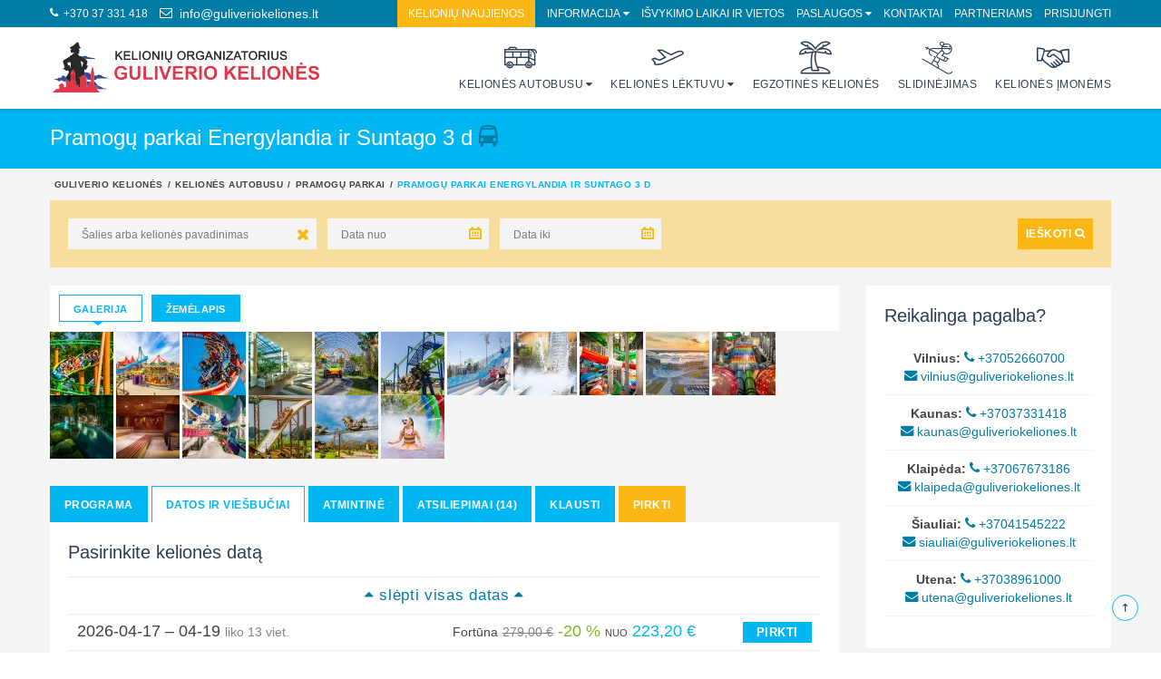

--- FILE ---
content_type: text/html; charset=UTF-8
request_url: https://www.guliveriokeliones.lt/autobusu/kelione/pramogu-parkai-%20energylandia-suntago?date=15427
body_size: 32361
content:
<!DOCTYPE html>
<html>
<head>
    <meta charset="UTF-8" />
    <title>Pramogų parkai Energylandia ir Suntago 3 d - Kelionės autobusu - Guliverio kelionės</title>
    <meta name="keywords" content="Kelionė į Lenkiją, pramogų parkas Energylandia, savaitgalio kelionė, kelionė šeimai, kelione autobusu, keliones i Lenkija, pažintinė kelionė, pramogos atrakcionų parke Suntago, Energylandia, sidabro kasyklos Tarnovske Gurai"/>
    <meta name="description" content="Lenkijos pramogų parkai ir sidabro kasyklos Tarnovske Gurai - kelionė į Lenkiją autobusu. Puiki kelionė š Artimiausia kelionė 2026-04-17 - 04-19 liko 13 viet."/>
    <meta name="robots" content="index,follow"/>
    <meta name="viewport" content="width=device-width, initial-scale=1.0">
    <link rel="canonical" href="https://www.guliveriokeliones.lt/autobusu/kelione/pramogu-parkai- energylandia-suntago" />
    <meta property="og:url" content="https://www.guliveriokeliones.lt/autobusu/kelione/pramogu-parkai- energylandia-suntago" />
    <meta property="og:title" content="Pramogų parkai Energylandia ir Suntago 3 d" />
    <meta property="og:description" content="Lenkijos pramogų parkai ir sidabro kasyklos Tarnovske Gurai - kelionė į Lenkiją autobusu. Puiki kelionė š Artimiausia kelionė 2026-04-17 - 04-19 liko 13 viet." />
    <meta property="og:image" content="https://www.guliveriokeliones.lt/files/2021-11/13087_normal.jpg" />

    <script type="application/ld+json">[{
    "@context": "http://schema.org",
    "@type": "Organization",
    "url": "https://www.guliveriokeliones.lt",
    "logo": "https://www.guliveriokeliones.lt/logo.png",
    "contactPoint": [
        {
            "@type": "ContactPoint",
            "telephone": "+370 37 331 418",
            "contactType": "customer support"
        }
    ]
},{
    "@context": "http://schema.org",
    "@type": "WebSite",
    "name": "Guliverio kelion\u0117s",
    "url": "https://www.guliveriokeliones.lt"
},{
    "@context": "http://schema.org",
    "@type": "Person",
    "name": "Guliverio kelion\u0117s",
    "url": "https://www.guliveriokeliones.lt",
    "sameAs": [
        "https://www.facebook.com/GuliverioKeliones",
        "https://www.youtube.com/user/guliveriokeliones"
    ]
},{
    "@context": "http://schema.org",
    "@type": "BreadcrumbList",
    "itemListElement": [
        {
            "@type": "ListItem",
            "position": 1,
            "item": {
                "@id": "https://www.guliveriokeliones.lt/autobusu",
                "name": "Kelion\u0117s autobusu"
            }
        },
        {
            "@type": "ListItem",
            "position": 2,
            "item": {
                "@id": "https://www.guliveriokeliones.lt/autobusu/pramogu-parkai",
                "name": "Pramog\u0173 parkai"
            }
        },
        {
            "@type": "ListItem",
            "position": 3,
            "item": {
                "@id": "https://www.guliveriokeliones.lt/autobusu/kelione/pramogu-parkai- energylandia-suntago",
                "name": "Pramog\u0173 parkai Energylandia ir Suntago 3 d"
            }
        }
    ]
},{
    "@context": "http://schema.org",
    "@type": "Product",
    "name": "Pramog\u0173 parkai Energylandia ir Suntago 3 d",
    "image": "https://www.guliveriokeliones.lt/files/2021-11/13087_large.jpg",
    "description": "\u012e kelion\u0119 vykstant suaugusiam ir vaikui iki 12,99 met\u0173, vaikui taikoma iki 10% ma\u017eesn\u0117 kaina! \u012e kelion\u0119 vykstant dviems suaugusiems ir vaikui iki 12,99 met\u0173, vaikui taikoma iki 20% ma\u017eesn\u0117 kaina! Apsilankymas did\u017eiausiame Europos vandens pramog\u0173 parke po stogu - Suntago! Suntago parke gal\u0117site nu\u010diuo\u017eti nuo 320 metr\u0173 ilgio \u010diuo\u017eyklos, kurios&nbsp;ilgis prilygsta Eifelio bok&scaron;to auk&scaron;\u010diui Energylandia pramog\u0173 parke&nbsp;dr\u0105siausieji laik\u0105 gal\u0117s leisti Ekstremaliojoje&nbsp;zonoje: Mayan traukinuku pakilsite \u012f 33 metr\u0173 auk&scaron;t\u012f, Formul\u0117s 1 traukinuku l\u0117ksite 100 km/h grei\u010diu, o vandens traukinuku pakilsite \u012f 60 metr\u0173 auk&scaron;t\u012f irt&nbsp;l\u0117ksite 110 km/h grei\u010diu.&nbsp; Ekskursija gra\u017eiausiame Lenkijos mieste - Krokuvoje!",
    "url": "https://www.guliveriokeliones.lt/autobusu/kelione/pramogu-parkai- energylandia-suntago",
    "aggregateRating": {
        "@type": "AggregateRating",
        "ratingValue": 4.6,
        "ratingCount": 6,
        "bestRating": 4.9
    },
    "offers": {
        "@type": "AggregateOffer",
        "lowPrice": "223.2",
        "highPrice": "287.2",
        "priceCurrency": "EUR"
    }
}]</script>
    <link rel="stylesheet" type="text/css" href="/stuff/site/css/style.css?v=2.63"/>

            <script id="Cookiebot" src="https://consent.cookiebot.com/uc.js" data-cbid="306a68fe-1fe5-49fc-ab42-b7a504e8a0a6" data-blockingmode="auto" type="text/javascript"></script>
    
    <!-- HTML5 shim and Respond.js IE8 support of HTML5 elements and media queries -->
    <!--[if lt IE 9]>
    <script type='text/javascript' src="http://html5shiv.googlecode.com/svn/trunk/html5.js"></script>
    <script type='text/javascript' src="http://cdnjs.cloudflare.com/ajax/libs/respond.js/1.4.2/respond.js"></script>
    <![endif]-->

<!-- Google tag (gtag.js) -->
<script async src="https://www.googletagmanager.com/gtag/js?id=G-8V7NH737V2"></script>
<script>
    window.dataLayer = window.dataLayer || [];
    function gtag(){dataLayer.push(arguments);}
    gtag('js', new Date());
    gtag('config', 'G-8V7NH737V2', { 'send_page_view': false });
    gtag('config', 'AW-967612580');
    gtag('event', 'view_travel', {
        items: [
            {
                id: '3134',
                name: 'Pramogų parkai Energylandia ir Suntago 3 d',
                category: 'Pramogų parkai',
                price: 223.2,
            }
        ]
    });
</script>
<!-- END Google tag (gtag.js) -->

<!-- Google Tag Manager -->
<script>(function(w,d,s,l,i){w[l]=w[l]||[];w[l].push({'gtm.start':
        new Date().getTime(),event:'gtm.js'});var f=d.getElementsByTagName(s)[0],
        j=d.createElement(s),dl=l!='dataLayer'?'&l='+l:'';j.async=true;j.src=
        'https://www.googletagmanager.com/gtm.js?id='+i+dl;f.parentNode.insertBefore(j,f);
})(window,document,'script','dataLayer','GTM-K5XS4DH');</script>
<!-- END Google Tag Manager -->

<!-- Meta Pixel Code -->
<script>
    !function(f,b,e,v,n,t,s)
    {if(f.fbq)return;n=f.fbq=function(){n.callMethod?
        n.callMethod.apply(n,arguments):n.queue.push(arguments)};
        if(!f._fbq)f._fbq=n;n.push=n;n.loaded=!0;n.version='2.0';
        n.queue=[];t=b.createElement(e);t.async=!0;
        t.src=v;s=b.getElementsByTagName(e)[0];
        s.parentNode.insertBefore(t,s)}(window, document,'script',
        'https://connect.facebook.net/en_US/fbevents.js');
    fbq('init', '1043436940083669');
</script>
<noscript><img height="1" width="1" style="display:none" src="https://www.facebook.com/tr?id=1043436940083669&ev=ViewContent&cd[content_ids][]=3134&cd[content_category]=Pramog%C5%B3+parkai&cd[content_name]=Pramog%C5%B3+parkai+Energylandia+ir+Suntago+3+d&cd[content_type]=product&noscript=1"/></noscript>
<!-- End Meta Pixel Code -->

<script>
    var base_url = 'https://www.guliveriokeliones.lt';
    var guaranteed_qtip_text = '<strong>Garantuotas išvykimas</strong> <a href="https://www.guliveriokeliones.lt/garantuotas-isvykimas" target="_blank">daugiau informacijos</a>';
    var departures_info_available_qtip_text = '<strong>Išvykimo informaciją</strong> <a href="https://www.guliveriokeliones.lt/isvykimo_laikai_ir_vietos" target="_blank"><b>rasite čia</b></a>';
    var travel_discount_type_advance_purchase = 1;
    var travel_discount_type_advance_purchase_page_link = '<a href="https://www.guliveriokeliones.lt/isankstinio-pirkimo-salygos" target="_blank">daugiau informacijos</a>';
    var watched_travels_max = 5;
</script>
</head>
<body class="environment-prod">

            <!-- Google Tag Manager (noscript) -->
        <noscript><iframe src="https://www.googletagmanager.com/ns.html?id=GTM-K5XS4DH" height="0" width="0" style="display:none;visibility:hidden"></iframe></noscript>
        <!-- End Google Tag Manager (noscript) -->
    
    
    <div id="page-wrapper">
        <header id="header" class="navbar-static-top">
    <div class="topnav">
    <div class="container">
        <ul class="quick-menu pull-left">
            <li><a class="contact-phone" href="tel:+37037331418"><i class="icon-phone"></i>&nbsp;&nbsp;+370 37 331 418</a></li>
            <li><a class="contact-email" href="mailto:info@guliveriokeliones.lt"><i class="icon-envelope"></i>&nbsp;&nbsp;info@guliveriokeliones.lt</a></li>
        </ul>
        <ul class="quick-menu pull-right">
                <li class="  highlighted">
        <a href="/kelioniu-naujienos">Kelionių naujienos</a>
            </li>
    <li class="ribbon  ">
        <a href="">Informacija</a>
                    <ul class="menu mini">
                                    <li class="nav-item-page-57"><a href="https://www.guliveriokeliones.lt/isvykimo_laikai_ir_vietos">Išvykimo laikai ir vietos</a></li>
                                    <li class="nav-item-page-4"><a href="https://www.guliveriokeliones.lt/kaip_pirkti_internetu">Kaip pirkti internetu</a></li>
                                    <li class="nav-item-page-163"><a href="https://www.guliveriokeliones.lt/organizuotos-turistines-keliones-sutarties-salygos">Kelionės sutartis ir kiti dokumentai</a></li>
                                    <li class="nav-item-page-186"><a href="https://www.guliveriokeliones.lt/pagrindines-vezimo-oru-salygos-1">Pagrindinės vežimo oru sąlygos</a></li>
                                    <li class="nav-item-page-6"><a href="https://www.guliveriokeliones.lt/svarbi-informacija">Svarbi informacija</a></li>
                                    <li class="nav-item-page-85"><a href="https://www.guliveriokeliones.lt/duk">DUK</a></li>
                                    <li class=""><a href="https://www.guliveriokeliones.lt/atsiliepimas">Parašykite atsiliepimą</a></li>
                                    <li class="nav-item-page-5"><a href="https://www.guliveriokeliones.lt/keliones-issimoketinai">Kelionės išsimokėtinai</a></li>
                                    <li class="nav-item-page-2"><a href="https://www.guliveriokeliones.lt/kelioniu_agenturos">Kelionių agentūros</a></li>
                                    <li class="nav-item-page-7"><a href="https://www.guliveriokeliones.lt/siulome-darba">Siūlome darbą</a></li>
                            </ul>
            </li>
    <li class=" nav-item-page-57 ">
        <a href="https://www.guliveriokeliones.lt/isvykimo_laikai_ir_vietos">Išvykimo laikai ir vietos</a>
            </li>
    <li class="ribbon  ">
        <a href="">Paslaugos</a>
                    <ul class="menu mini">
                                    <li class=""><a href="https://www.guliveriokeliones.lt/dovanu-kuponai">Dovanų kuponai</a></li>
                                    <li class=""><a href="https://www.guliveriokeliones.lt/susikurk-kelione">Susikurk kelionę</a></li>
                                    <li class="nav-item-page-54"><a href="https://www.guliveriokeliones.lt/autobusu-nuoma">Autobusų nuoma</a></li>
                                    <li class="nav-item-page-55"><a href="https://www.guliveriokeliones.lt/autobusu-nuomos-sutartis-ir-taisykles">Autobusų nuomos sutartis ir taisyklės</a></li>
                                    <li class="nav-item-page-62"><a href="https://www.guliveriokeliones.lt/paslaugos">Kitos paslaugos</a></li>
                                    <li class="nav-item-page-152"><a href="https://www.guliveriokeliones.lt/draudimas">Draudimas</a></li>
                            </ul>
            </li>
    <li class=" nav-item-page-17 ">
        <a href="https://www.guliveriokeliones.lt/kontaktai">Kontaktai</a>
            </li>
    <li class="  ">
        <a href="https://www.guliveriokeliones.lt/membox">Partneriams</a>
            </li>

                                <li><a href="#travelo-login" class="soap-popupbox">Prisijungti</a></li>
                
                    </ul>
    </div>
</div>
    <div class="main-header">
        <div class="container">
            <div class="logo">
    <div class="logo-wrapper">
        <a href="https://www.guliveriokeliones.lt" title="Guliverio kelionės">
            <img src="https://www.guliveriokeliones.lt/stuff/site/logo-300x60.png" alt="Guliverio kelionės" />
        </a>
    </div>
</div>
<nav class="main-menu" role="navigation">
    <ul class="menu">
            <li class="menu-item-has-children ribbon nav-item-travel-category-1">
        <a href="https://www.guliveriokeliones.lt/autobusu"><i class="icon-bus3"></i><br/>Kelionės autobusu</a>
                    <ul>
                                    <li class=" nav-item-page-29">
                        <a href="https://www.guliveriokeliones.lt/artimiausios"><i class="icon-calendar-check3"></i>Artimiausios</a>
                                            </li>
                                    <li class=" nav-item-travel-category-2">
                        <a href="https://www.guliveriokeliones.lt/slidinejimas"><i class="icon-ski3"></i>Slidinėjimas</a>
                                            </li>
                                    <li class=" nav-item-travel-type-6">
                        <a href="https://www.guliveriokeliones.lt/autobusu/poilsines-pazintines"><i class="icon-sunbed"></i>Poilsinės - pažintinės</a>
                                            </li>
                                    <li class=" nav-item-travel-type-18">
                        <a href="https://www.guliveriokeliones.lt/autobusu/pazintines"><i class="icon-eiffel-tower"></i>Pažintinės</a>
                                            </li>
                                    <li class=" nav-item-travel-type-19">
                        <a href="https://www.guliveriokeliones.lt/autobusu/savaitgalio"><i class="icon-calendar-weekend"></i>Savaitgalio</a>
                                            </li>
                                    <li class=" nav-item-travel-type-8">
                        <a href="https://www.guliveriokeliones.lt/autobusu/poilsis-kalnuose"><i class="icon-mountains"></i>Poilsis kalnuose</a>
                                            </li>
                                    <li class=" nav-item-travel-type-22">
                        <a href="https://www.guliveriokeliones.lt/autobusu/keliones-laivais"><i class="icon-cruise"></i>Kelionės laivais</a>
                                            </li>
                                    <li class=" nav-item-travel-type-21">
                        <a href="https://www.guliveriokeliones.lt/autobusu/pramogu-parkai"><i class="icon-ferris"></i>Pramogų parkai</a>
                                            </li>
                                    <li class=" nav-item-travel-type-24">
                        <a href="https://www.guliveriokeliones.lt/autobusu/keliones-po-lietuva"><i class="icon-lithuania"></i>Kelionės po Lietuvą</a>
                                            </li>
                                    <li class=" nav-item-travel-type-73">
                        <a href="https://www.guliveriokeliones.lt/autobusu/kaledines-ir-naujametines-keliones"><i class="icon-new-year"></i>Kalėdinės ir naujametinės</a>
                                            </li>
                                    <li class=" ">
                        <a href="https://www.guliveriokeliones.lt/poilsis-lietuvoje"><i class="icon-lithuania"></i>Poilsis Lietuvoje</a>
                                            </li>
                                    <li class=" nav-item-travel-type-27">
                        <a href="https://www.guliveriokeliones.lt/autobusu/keliones-pedagogams"><i class="icon-book2"></i>Kelionės pedagogams</a>
                                            </li>
                                    <li class=" nav-item-travel-type-7">
                        <a href="https://www.guliveriokeliones.lt/autobusu/karta-metuose"><i class="icon-new-year"></i>Kartą metuose</a>
                                            </li>
                                    <li class=" nav-item-travel-type-85">
                        <a href="https://www.guliveriokeliones.lt/autobusu/keliones-i-koncertus"><i class="icon-stage"></i>Kelionės į koncertus</a>
                                            </li>
                                    <li class=" nav-item-travel-type-25">
                        <a href="https://www.guliveriokeliones.lt/autobusu/piligrimines-keliones"><i class="icon-hiking"></i>Piligriminės kelionės</a>
                                            </li>
                                    <li class=" nav-item-travel-type-26">
                        <a href="https://www.guliveriokeliones.lt/autobusu/dalykines-verslo-keliones"><i class="icon-hand-shake"></i>Dalykinės ir verslo kelionės</a>
                                            </li>
                                    <li class=" nav-item-travel-type-89">
                        <a href="https://www.guliveriokeliones.lt/autobusu/keliones-moksleiviams"><i class="icon-teacher"></i>Kelionės moksleiviams</a>
                                            </li>
                            </ul>
            </li>
    <li class="menu-item-has-children ribbon nav-item-travel-category-3">
        <a href="https://www.guliveriokeliones.lt/keliones-lektuvu"><i class="icon-plane2"></i><br/>Kelionės lėktuvu</a>
                    <ul>
                                    <li class=" nav-item-travel-category-3">
                        <a href="https://www.guliveriokeliones.lt/keliones-lektuvu"><i class="icon-plane2"></i>Guliverio kelionės</a>
                                            </li>
                                    <li class=" nav-item-page-19">
                        <a href="https://www.guliveriokeliones.lt/keliones-lektuvu/novaturas"><i class="icon-plane2"></i>Novaturas</a>
                                            </li>
                                    <li class=" nav-item-page-18">
                        <a href="https://www.guliveriokeliones.lt/teztour"><i class="icon-plane2"></i>TEZ TOUR</a>
                                            </li>
                            </ul>
            </li>
    <li class=" nav-item-travel-category-4">
        <a href="https://www.guliveriokeliones.lt/tolimi-krastai"><i class="icon-palm-tree"></i><br/>Egzotinės kelionės</a>
            </li>
    <li class=" nav-item-travel-category-2">
        <a href="https://www.guliveriokeliones.lt/slidinejimas"><i class="icon-ski3"></i><br/>Slidinėjimas</a>
            </li>
    <li class=" nav-item-travel-type-88">
        <a href="https://www.guliveriokeliones.lt/autobusu/imones-svente-kelionese"><i class="icon-hand-shake"></i><br/>Kelionės įmonėms</a>
            </li>
    </ul>
</nav>
<div class="mobile-menu-buttons"><a href="#" data-target="#mobile-call-menu" class="mobile-menu-button mobile-menu-button-call"><i class="icon-phone"></i></a><a href="#" data-target="#mobile-search-form" class="mobile-menu-button mobile-menu-button-search"><i class="icon-search"></i></a><a href="#" data-target="#mobile-menu" class="mobile-menu-button mobile-menu-button-menu"><i class="icon-bars"></i></a></div>
        </div>
    </div>

    <div class="main-header sticky">
        <div class="container">
            <div class="logo">
    <div class="logo-wrapper">
        <a href="https://www.guliveriokeliones.lt" title="Guliverio kelionės">
            <img src="https://www.guliveriokeliones.lt/stuff/site/logo-300x60.png" alt="Guliverio kelionės" />
        </a>
    </div>
</div>
<nav class="main-menu" role="navigation">
    <ul class="menu">
            <li class="menu-item-has-children ribbon nav-item-travel-category-1">
        <a href="https://www.guliveriokeliones.lt/autobusu"><i class="icon-bus3"></i><br/>Kelionės autobusu</a>
                    <ul>
                                    <li class=" nav-item-page-29">
                        <a href="https://www.guliveriokeliones.lt/artimiausios"><i class="icon-calendar-check3"></i>Artimiausios</a>
                                            </li>
                                    <li class=" nav-item-travel-category-2">
                        <a href="https://www.guliveriokeliones.lt/slidinejimas"><i class="icon-ski3"></i>Slidinėjimas</a>
                                            </li>
                                    <li class=" nav-item-travel-type-6">
                        <a href="https://www.guliveriokeliones.lt/autobusu/poilsines-pazintines"><i class="icon-sunbed"></i>Poilsinės - pažintinės</a>
                                            </li>
                                    <li class=" nav-item-travel-type-18">
                        <a href="https://www.guliveriokeliones.lt/autobusu/pazintines"><i class="icon-eiffel-tower"></i>Pažintinės</a>
                                            </li>
                                    <li class=" nav-item-travel-type-19">
                        <a href="https://www.guliveriokeliones.lt/autobusu/savaitgalio"><i class="icon-calendar-weekend"></i>Savaitgalio</a>
                                            </li>
                                    <li class=" nav-item-travel-type-8">
                        <a href="https://www.guliveriokeliones.lt/autobusu/poilsis-kalnuose"><i class="icon-mountains"></i>Poilsis kalnuose</a>
                                            </li>
                                    <li class=" nav-item-travel-type-22">
                        <a href="https://www.guliveriokeliones.lt/autobusu/keliones-laivais"><i class="icon-cruise"></i>Kelionės laivais</a>
                                            </li>
                                    <li class=" nav-item-travel-type-21">
                        <a href="https://www.guliveriokeliones.lt/autobusu/pramogu-parkai"><i class="icon-ferris"></i>Pramogų parkai</a>
                                            </li>
                                    <li class=" nav-item-travel-type-24">
                        <a href="https://www.guliveriokeliones.lt/autobusu/keliones-po-lietuva"><i class="icon-lithuania"></i>Kelionės po Lietuvą</a>
                                            </li>
                                    <li class=" nav-item-travel-type-73">
                        <a href="https://www.guliveriokeliones.lt/autobusu/kaledines-ir-naujametines-keliones"><i class="icon-new-year"></i>Kalėdinės ir naujametinės</a>
                                            </li>
                                    <li class=" ">
                        <a href="https://www.guliveriokeliones.lt/poilsis-lietuvoje"><i class="icon-lithuania"></i>Poilsis Lietuvoje</a>
                                            </li>
                                    <li class=" nav-item-travel-type-27">
                        <a href="https://www.guliveriokeliones.lt/autobusu/keliones-pedagogams"><i class="icon-book2"></i>Kelionės pedagogams</a>
                                            </li>
                                    <li class=" nav-item-travel-type-7">
                        <a href="https://www.guliveriokeliones.lt/autobusu/karta-metuose"><i class="icon-new-year"></i>Kartą metuose</a>
                                            </li>
                                    <li class=" nav-item-travel-type-85">
                        <a href="https://www.guliveriokeliones.lt/autobusu/keliones-i-koncertus"><i class="icon-stage"></i>Kelionės į koncertus</a>
                                            </li>
                                    <li class=" nav-item-travel-type-25">
                        <a href="https://www.guliveriokeliones.lt/autobusu/piligrimines-keliones"><i class="icon-hiking"></i>Piligriminės kelionės</a>
                                            </li>
                                    <li class=" nav-item-travel-type-26">
                        <a href="https://www.guliveriokeliones.lt/autobusu/dalykines-verslo-keliones"><i class="icon-hand-shake"></i>Dalykinės ir verslo kelionės</a>
                                            </li>
                                    <li class=" nav-item-travel-type-89">
                        <a href="https://www.guliveriokeliones.lt/autobusu/keliones-moksleiviams"><i class="icon-teacher"></i>Kelionės moksleiviams</a>
                                            </li>
                            </ul>
            </li>
    <li class="menu-item-has-children ribbon nav-item-travel-category-3">
        <a href="https://www.guliveriokeliones.lt/keliones-lektuvu"><i class="icon-plane2"></i><br/>Kelionės lėktuvu</a>
                    <ul>
                                    <li class=" nav-item-travel-category-3">
                        <a href="https://www.guliveriokeliones.lt/keliones-lektuvu"><i class="icon-plane2"></i>Guliverio kelionės</a>
                                            </li>
                                    <li class=" nav-item-page-19">
                        <a href="https://www.guliveriokeliones.lt/keliones-lektuvu/novaturas"><i class="icon-plane2"></i>Novaturas</a>
                                            </li>
                                    <li class=" nav-item-page-18">
                        <a href="https://www.guliveriokeliones.lt/teztour"><i class="icon-plane2"></i>TEZ TOUR</a>
                                            </li>
                            </ul>
            </li>
    <li class=" nav-item-travel-category-4">
        <a href="https://www.guliveriokeliones.lt/tolimi-krastai"><i class="icon-palm-tree"></i><br/>Egzotinės kelionės</a>
            </li>
    <li class=" nav-item-travel-category-2">
        <a href="https://www.guliveriokeliones.lt/slidinejimas"><i class="icon-ski3"></i><br/>Slidinėjimas</a>
            </li>
    <li class=" nav-item-travel-type-88">
        <a href="https://www.guliveriokeliones.lt/autobusu/imones-svente-kelionese"><i class="icon-hand-shake"></i><br/>Kelionės įmonėms</a>
            </li>
    </ul>
</nav>
<div class="mobile-menu-buttons"><a href="#" data-target="#mobile-call-menu" class="mobile-menu-button mobile-menu-button-call"><i class="icon-phone"></i></a><a href="#" data-target="#mobile-search-form" class="mobile-menu-button mobile-menu-button-search"><i class="icon-search"></i></a><a href="#" data-target="#mobile-menu" class="mobile-menu-button mobile-menu-button-menu"><i class="icon-bars"></i></a></div>
        </div>
    </div>

    <div id="travelo-signup" class="travelo-signup-box travelo-box">
    <h2>Registracija <i class="icon-user"></i></h2>
    
    <div class="email-signup">
        <form method="post" action="https://www.guliveriokeliones.lt/registracija" autocomplete="off">
            <div class="form-group">
                <input type="text" class="input-text full-width" placeholder="Vardas" required>
            </div>
            <div class="form-group">
                <input type="text" class="input-text full-width" placeholder="Pavardė" required>
            </div>
            <div class="form-group">
                <input type="text" class="input-text full-width" placeholder="El. paštas" required>
            </div>
            <div class="form-group">
                <input type="password" class="input-text full-width" placeholder="Slaptažodis" required>
            </div>
            <div class="form-group">
                <input type="password" class="input-text full-width" placeholder="Pakartokite slaptažodį" required>
            </div>
            
            <div class="form-group">
                <p class="description">Registruodamiesi patvirtinate, kad sutinkate su <a href="https://www.guliveriokeliones.lt/privatumo-politika" target="_blank">privatumo politika</a>.</p>
            </div>
            <button type="submit" class="full-width btn-medium">Registruotis</button>
        </form>
    </div>
    <div class="seperator"></div>
    <p>Jau esate prisiregistravę? <a href="#travelo-login" class="goto-login soap-popupbox">Prisijungti</a></p>
</div>
    <div id="travelo-login" class="travelo-login-box travelo-box">
    <h2>Prisijukite</h2>
    
    <form method="post" action="https://www.guliveriokeliones.lt/prisijungti" autocomplete="off">
        <div class="form-group">
            <input type="text" name="email" class="input-text full-width" placeholder="El. paštas" required>
        </div>
        <div class="form-group">
            <input type="password" name="password" class="input-text full-width" placeholder="Slaptažodis" required>
        </div>
        
        <button type="submit" class="full-width btn-medium">Prisijungti <i class="icon-sign-in"></i></button>
    </form>
    <div class="seperator"></div>
    
    <p>Esate dar neprisiregistravę? <a href="https://www.guliveriokeliones.lt/registracija" class="goto-signup">Registracija</a></p>
</div></header>

<div class="header-mobile-spacer"></div>

<nav id="mobile-menu" class="mobile-menu-block mobile-menu collapse">
    <ul class="menu">
            <li class="menu-item-has-children nav-item-travel-category-1">
                            
                    <a href="#mobile-menu-subitem-41" data-toggle="collapse" class="collapsed" ><i class="icon-bus3"></i>Kelionės autobusu</a>
                    <ul id="mobile-menu-subitem-41" class="collapse">
                                                    <li class=" nav-item-page-29">
                                                                        <a href="https://www.guliveriokeliones.lt/artimiausios"><i class="icon-calendar-check3"></i>Artimiausios</a>
                                    
                                                            </li>
                                                    <li class=" nav-item-travel-category-2">
                                                                        <a href="https://www.guliveriokeliones.lt/slidinejimas"><i class="icon-ski3"></i>Slidinėjimas</a>
                                    
                                                            </li>
                                                    <li class=" nav-item-travel-type-6">
                                                                        <a href="https://www.guliveriokeliones.lt/autobusu/poilsines-pazintines"><i class="icon-sunbed"></i>Poilsinės - pažintinės</a>
                                    
                                                            </li>
                                                    <li class=" nav-item-travel-type-18">
                                                                        <a href="https://www.guliveriokeliones.lt/autobusu/pazintines"><i class="icon-eiffel-tower"></i>Pažintinės</a>
                                    
                                                            </li>
                                                    <li class=" nav-item-travel-type-19">
                                                                        <a href="https://www.guliveriokeliones.lt/autobusu/savaitgalio"><i class="icon-calendar-weekend"></i>Savaitgalio</a>
                                    
                                                            </li>
                                                    <li class=" nav-item-travel-type-8">
                                                                        <a href="https://www.guliveriokeliones.lt/autobusu/poilsis-kalnuose"><i class="icon-mountains"></i>Poilsis kalnuose</a>
                                    
                                                            </li>
                                                    <li class=" nav-item-travel-type-22">
                                                                        <a href="https://www.guliveriokeliones.lt/autobusu/keliones-laivais"><i class="icon-cruise"></i>Kelionės laivais</a>
                                    
                                                            </li>
                                                    <li class=" nav-item-travel-type-21">
                                                                        <a href="https://www.guliveriokeliones.lt/autobusu/pramogu-parkai"><i class="icon-ferris"></i>Pramogų parkai</a>
                                    
                                                            </li>
                                                    <li class=" nav-item-travel-type-24">
                                                                        <a href="https://www.guliveriokeliones.lt/autobusu/keliones-po-lietuva"><i class="icon-lithuania"></i>Kelionės po Lietuvą</a>
                                    
                                                            </li>
                                                    <li class=" nav-item-travel-type-73">
                                                                        <a href="https://www.guliveriokeliones.lt/autobusu/kaledines-ir-naujametines-keliones"><i class="icon-new-year"></i>Kalėdinės ir naujametinės</a>
                                    
                                                            </li>
                                                    <li class=" ">
                                                                        <a href="https://www.guliveriokeliones.lt/poilsis-lietuvoje"><i class="icon-lithuania"></i>Poilsis Lietuvoje</a>
                                    
                                                            </li>
                                                    <li class=" nav-item-travel-type-27">
                                                                        <a href="https://www.guliveriokeliones.lt/autobusu/keliones-pedagogams"><i class="icon-book2"></i>Kelionės pedagogams</a>
                                    
                                                            </li>
                                                    <li class=" nav-item-travel-type-7">
                                                                        <a href="https://www.guliveriokeliones.lt/autobusu/karta-metuose"><i class="icon-new-year"></i>Kartą metuose</a>
                                    
                                                            </li>
                                                    <li class=" nav-item-travel-type-85">
                                                                        <a href="https://www.guliveriokeliones.lt/autobusu/keliones-i-koncertus"><i class="icon-stage"></i>Kelionės į koncertus</a>
                                    
                                                            </li>
                                                    <li class=" nav-item-travel-type-25">
                                                                        <a href="https://www.guliveriokeliones.lt/autobusu/piligrimines-keliones"><i class="icon-hiking"></i>Piligriminės kelionės</a>
                                    
                                                            </li>
                                                    <li class=" nav-item-travel-type-26">
                                                                        <a href="https://www.guliveriokeliones.lt/autobusu/dalykines-verslo-keliones"><i class="icon-hand-shake"></i>Dalykinės ir verslo kelionės</a>
                                    
                                                            </li>
                                                    <li class=" nav-item-travel-type-89">
                                                                        <a href="https://www.guliveriokeliones.lt/autobusu/keliones-moksleiviams"><i class="icon-teacher"></i>Kelionės moksleiviams</a>
                                    
                                                            </li>
                                            </ul>
                
                        </li>
            <li class="menu-item-has-children nav-item-travel-category-3">
                            
                    <a href="#mobile-menu-subitem-43" data-toggle="collapse" class="collapsed" ><i class="icon-plane2"></i>Kelionės lėktuvu</a>
                    <ul id="mobile-menu-subitem-43" class="collapse">
                                                    <li class=" nav-item-travel-category-3">
                                                                        <a href="https://www.guliveriokeliones.lt/keliones-lektuvu"><i class="icon-plane2"></i>Guliverio kelionės</a>
                                    
                                                            </li>
                                                    <li class=" nav-item-page-19">
                                                                        <a href="https://www.guliveriokeliones.lt/keliones-lektuvu/novaturas"><i class="icon-plane2"></i>Novaturas</a>
                                    
                                                            </li>
                                                    <li class=" nav-item-page-18">
                                                                        <a href="https://www.guliveriokeliones.lt/teztour"><i class="icon-plane2"></i>TEZ TOUR</a>
                                    
                                                            </li>
                                            </ul>
                
                        </li>
            <li class=" nav-item-travel-category-4">
            <a href="https://www.guliveriokeliones.lt/tolimi-krastai"><i class="icon-palm-tree"></i>Egzotinės kelionės</a>
                    </li>
            <li class=" nav-item-travel-category-2">
            <a href="https://www.guliveriokeliones.lt/slidinejimas"><i class="icon-ski3"></i>Slidinėjimas</a>
                    </li>
            <li class=" nav-item-travel-type-88">
            <a href="https://www.guliveriokeliones.lt/autobusu/imones-svente-kelionese"><i class="icon-hand-shake"></i>Kelionės įmonėms</a>
                    </li>
    </ul>
    <ul class="menu">
            <li class=" ">
            <a href="/kelioniu-naujienos"><i class="icon-star2"></i>Kelionių naujienos</a>
                    </li>
            <li class="menu-item-has-children ">
                            
                    <a href="#mobile-menu-subitem-45" data-toggle="collapse" class="collapsed" ><i class="icon-information"></i>Informacija</a>
                    <ul id="mobile-menu-subitem-45" class="collapse">
                                                    <li class=" nav-item-page-57">
                                                                        <a href="https://www.guliveriokeliones.lt/isvykimo_laikai_ir_vietos">Išvykimo laikai ir vietos</a>
                                    
                                                            </li>
                                                    <li class=" nav-item-page-4">
                                                                        <a href="https://www.guliveriokeliones.lt/kaip_pirkti_internetu">Kaip pirkti internetu</a>
                                    
                                                            </li>
                                                    <li class=" nav-item-page-163">
                                                                        <a href="https://www.guliveriokeliones.lt/organizuotos-turistines-keliones-sutarties-salygos">Kelionės sutartis ir kiti dokumentai</a>
                                    
                                                            </li>
                                                    <li class=" nav-item-page-186">
                                                                        <a href="https://www.guliveriokeliones.lt/pagrindines-vezimo-oru-salygos-1">Pagrindinės vežimo oru sąlygos</a>
                                    
                                                            </li>
                                                    <li class=" nav-item-page-6">
                                                                        <a href="https://www.guliveriokeliones.lt/svarbi-informacija">Svarbi informacija</a>
                                    
                                                            </li>
                                                    <li class=" nav-item-page-85">
                                                                        <a href="https://www.guliveriokeliones.lt/duk">DUK</a>
                                    
                                                            </li>
                                                    <li class=" ">
                                                                        <a href="https://www.guliveriokeliones.lt/atsiliepimas">Parašykite atsiliepimą</a>
                                    
                                                            </li>
                                                    <li class=" nav-item-page-5">
                                                                        <a href="https://www.guliveriokeliones.lt/keliones-issimoketinai">Kelionės išsimokėtinai</a>
                                    
                                                            </li>
                                                    <li class=" nav-item-page-2">
                                                                        <a href="https://www.guliveriokeliones.lt/kelioniu_agenturos">Kelionių agentūros</a>
                                    
                                                            </li>
                                                    <li class=" nav-item-page-7">
                                                                        <a href="https://www.guliveriokeliones.lt/siulome-darba">Siūlome darbą</a>
                                    
                                                            </li>
                                            </ul>
                
                        </li>
            <li class=" nav-item-page-57">
            <a href="https://www.guliveriokeliones.lt/isvykimo_laikai_ir_vietos"><i class="icon-calendar-info"></i>Išvykimo laikai ir vietos</a>
                    </li>
            <li class="menu-item-has-children ">
                            
                    <a href="#mobile-menu-subitem-48" data-toggle="collapse" class="collapsed" ><i class="icon-list"></i>Paslaugos</a>
                    <ul id="mobile-menu-subitem-48" class="collapse">
                                                    <li class=" ">
                                                                        <a href="https://www.guliveriokeliones.lt/dovanu-kuponai">Dovanų kuponai</a>
                                    
                                                            </li>
                                                    <li class=" ">
                                                                        <a href="https://www.guliveriokeliones.lt/susikurk-kelione">Susikurk kelionę</a>
                                    
                                                            </li>
                                                    <li class=" nav-item-page-54">
                                                                        <a href="https://www.guliveriokeliones.lt/autobusu-nuoma">Autobusų nuoma</a>
                                    
                                                            </li>
                                                    <li class=" nav-item-page-55">
                                                                        <a href="https://www.guliveriokeliones.lt/autobusu-nuomos-sutartis-ir-taisykles">Autobusų nuomos sutartis ir taisyklės</a>
                                    
                                                            </li>
                                                    <li class=" nav-item-page-62">
                                                                        <a href="https://www.guliveriokeliones.lt/paslaugos">Kitos paslaugos</a>
                                    
                                                            </li>
                                                    <li class=" nav-item-page-152">
                                                                        <a href="https://www.guliveriokeliones.lt/draudimas">Draudimas</a>
                                    
                                                            </li>
                                            </ul>
                
                        </li>
            <li class=" nav-item-page-17">
            <a href="https://www.guliveriokeliones.lt/kontaktai"><i class="icon-contacts"></i>Kontaktai</a>
                    </li>
            <li class=" ">
            <a href="https://www.guliveriokeliones.lt/membox"><i class="icon-sign-in"></i>Partneriams</a>
                    </li>
    </ul>
    <ul class="menu">
        <li><a class="contact-phone" href="tel:+370 37 331 418"><i class="icon-phone"></i> +370 37 331 418</a></li>
        <li><a class="contact-email" href="mailto:info@guliveriokeliones.lt"><i class="icon-envelope"></i> info@guliveriokeliones.lt</a></li>
                        <li><a href="#travelo-login" class="soap-popupbox"><i class="icon-sign-in"></i> Prisijungti</a></li>
            
            </ul>
</nav>
<div id="mobile-call-menu" class="mobile-menu-block mobile-call-menu collapse">
    <div class="title-container">
        <h2>Reikalinga pagalba?</h2>
        <i class="icon-question"></i>
    </div>
    <ul>
                    <li>
                <h3>Vilnius</h3>                <a href="tel:+37052660700"><i class="icon-phone"></i>+37052660700</a><br/>                <a href="mailto:vilnius@guliveriokeliones.lt?subject=Uzklausa%20%22Guliverio%20kelionems%22"><i class="icon-envelope2"></i>vilnius@guliveriokeliones.lt</a><br/>                <i class="icon-map-marker"></i>Šeimyniškių g. 17, LT-09312 Vilnius<br/>            </li>
                    <li>
                <h3>Kaunas</h3>                <a href="tel:+37037331418"><i class="icon-phone"></i>+37037331418</a><br/>                <a href="mailto:kaunas@guliveriokeliones.lt?subject=Uzklausa%20%22Guliverio%20kelionems%22"><i class="icon-envelope2"></i>kaunas@guliveriokeliones.lt</a><br/>                <i class="icon-map-marker"></i>Savanorių pr. 128-1, LT-44148 Kaunas<br/>            </li>
                    <li>
                <h3>Klaipėda</h3>                <a href="tel:+37067673186"><i class="icon-phone"></i>+37067673186</a><br/>                <a href="mailto:klaipeda@guliveriokeliones.lt?subject=Uzklausa%20%22Guliverio%20kelionems%22"><i class="icon-envelope2"></i>klaipeda@guliveriokeliones.lt</a><br/>                <i class="icon-map-marker"></i>Taikos pr. 28-209 (II a.), Vėtrungės pasažas<br/>            </li>
                    <li>
                <h3>Šiauliai</h3>                <a href="tel:+37041545222"><i class="icon-phone"></i>+37041545222</a><br/>                <a href="mailto:siauliai@guliveriokeliones.lt?subject=Uzklausa%20%22Guliverio%20kelionems%22"><i class="icon-envelope2"></i>siauliai@guliveriokeliones.lt</a><br/>                <i class="icon-map-marker"></i>P. Višinskio g. 32-2, LT-77154 Šiauliai<br/>            </li>
                    <li>
                <h3>Utena</h3>                <a href="tel:+37038961000"><i class="icon-phone"></i>+37038961000</a><br/>                <a href="mailto:utena@guliveriokeliones.lt?subject=Uzklausa%20%22Guliverio%20kelionems%22"><i class="icon-envelope2"></i>utena@guliveriokeliones.lt</a><br/>                <i class="icon-map-marker"></i>Aušros g. 37, LT-28193 Utena<br/>            </li>
            </ul>
</div>
<div id="mobile-search-form" class="mobile-menu-block mobile-search-form collapse">
    <div class="search-box-wrapper style1">
    <div class="search-box">
        <div class="search-tab-content">
            <div class="tab-pane fade active in">
                <form id="search_form_mobile" method="get" action="https://www.guliveriokeliones.lt/paieska">
                    <input type="hidden" id="search_destination_mobile" value="" />
                    <div class="title-container">
                        <h2 class="search-title">Rask svajonių kelionę!</h2>
                        <i class="icon-road-sign"></i>
                    </div>
                    <div class="search-content jq-ui-custom">
                        <label>Įveskite šalies arba kelionės pavadinimą</label>
                        <div class="search-term-wrap">
                            <input id="search_term_mobile" value="" type="text" class="input-text full-width" placeholder="Šalies arba kelionės pavadinimas" />
                            <img id="serach_term_clear_mobile" class="search-term-clear" src="https://www.guliveriokeliones.lt/stuff/site/blank.png" alt="" title="">
                        </div>
                        <hr>
                        <div class="row">
                            <div class="col-xxs-12 col-xs-6">
                                <label>Data nuo</label>
                                <div class="datepicker-wrap">
                                    <input id="search_date_from_mobile" name="date_from" value="" type="text" class="input-text full-width" placeholder="" />
                                </div>
                            </div>
                            <div class="col-xxs-12 col-xs-6">
                                <label>Data iki</label>
                                <div class="datepicker-wrap">
                                    <input id="search_date_to_mobile" name="date_to" value="" type="text" class="input-text full-width" placeholder="" />
                                </div>
                            </div>
                        </div>
                        <hr>
                        <div class="row">
                            <div class="col-xxs-12 col-xs-6">
                                <label>Kelionės tipas</label>
                                <div class="selector">
                                    <select id="search_category_mobile" class="full-width">
                                        <option value="" selected class="important">-- nepasirinkta --</option>
                                        <option value="bus"  >Kelionės autobusu</option>
                                        <option value="ski"  >Slidinėjimo kelionės</option>
                                        <option value="fly"  >Kelionės lėktuvu</option>
                                        <option value="ae"  >Tolimųjų kraštų kelionės</option>
                                    </select>
                                </div>
                            </div>
                            <div class="col-xxs-12 col-xs-6">
                                <label>Biudžetas</label>
                                <div class="selector">
                                    <select id="search_budget_mobile" class="full-width">
                                        <option value="" selected class="important">-- nepasirinkta --</option>
                                        <option value="-200"  >&lt; 200 €</option>
                                        <option value="200-400"  >200-400 €</option>
                                        <option value="400-600"  >400-600 €</option>
                                        <option value="600-"  >&gt; 600 €</option>
                                    </select>
                                </div>
                            </div>
                        </div>
                        <hr>
                        <button id="search_submit_button_mobile" type="submit" class="btn-large yellow full-width">IEŠKOTI <i class="icon-search" aria-hidden="true"></i></button>
                    </div>
                </form>
            </div>
        </div>
    </div>
</div></div>
<div class="page-title-container">
    <div class="container">
        <div class="page-title">
            <h1 class="entry-title">Pramogų parkai Energylandia ir Suntago 3 d <span class="transport-type-icon"><i class="icon-bus"></i></span></h1>
        </div>
    </div>
</div>

<section class="content page-travel">
    <div class="container">

        <div class="page-top-container">
            <div class="breadcrumbs-line">
    <ul class="breadcrumbs clearfix">
                    <li><a href="https://www.guliveriokeliones.lt">Guliverio kelionės</a></li>
                                <li><a href="https://www.guliveriokeliones.lt/autobusu">Kelionės autobusu</a></li>
                                <li><a href="https://www.guliveriokeliones.lt/autobusu/pramogu-parkai">Pramogų parkai</a></li>
                                                <li class="active">Pramogų parkai Energylandia ir Suntago 3 d</li>
                            </ul>
</div>            <div class="search-box-top hidden-xs hidden-sm">
    <form id="search_form" method="get" action="https://www.guliveriokeliones.lt/paieska" autocomplete="off">
        <input type="hidden" id="search_destination" value="" />
        <div class="row">
            <div class="col-xxs-12 col-xs-6 col-md-4 col-lg-3 form-group">
                <div class="search-term-wrap">
                    <input id="search_term" value="" type="text" class="input-text full-width" placeholder="Šalies arba kelionės pavadinimas" />
                    <img id="serach_term_clear" class="search-term-clear" src="https://www.guliveriokeliones.lt/stuff/site/blank.png" alt="" title="">
                </div>
            </div>
            <div class="col-xxs-12 col-xs-6 col-md-4 col-lg-2 form-group">
                <div class="datepicker-wrap">
                    <input id="search_date_from" name="date_from" value="" type="text" class="input-text full-width" placeholder="Data nuo" />
                </div>
            </div>
            <div class="col-xxs-12 col-xs-6 col-md-4 col-lg-2 form-group">
                <div class="datepicker-wrap">
                    <input id="search_date_to" name="date_to" value="" type="text" class="input-text full-width" placeholder="Data iki" />
                </div>
            </div>
            <div class="col-xxs-12 col-xs-6 col-md-4 col-lg-2 form-group">
                <div class="selector">
                    <select id="search_category" class="full-width">
                        <option value="" selected class="important">Kelionės tipas</option>
                        <option value="bus"  >Kelionės autobusu</option>
                        <option value="ski"  >Slidinėjimo kelionės</option>
                        <option value="fly"  >Kelionės lėktuvu</option>
                        <option value="ae"  >Tolimųjų kraštų kelionės</option>
                    </select>
                </div>
            </div>
            <div class="col-xxs-12 col-xs-6 col-md-4 col-lg-2 form-group">
                <div class="selector">
                    <select id="search_budget" class="full-width">
                        <option value="" selected class="important">Biudžetas</option>
                        <option value="-200"  >&lt; 200 €</option>
                        <option value="200-400"  >200-400 €</option>
                        <option value="400-600"  >400-600 €</option>
                        <option value="600-"  >&gt; 600 €</option>
                    </select>
                </div>
            </div>

            <div class="col-xxs-12 col-xs-6 col-md-4 col-lg-1 form-group">
                <button id="search_submit_button" type="submit" class="btn-medium yellow full-width">IEŠKOTI <i class="icon-search" aria-hidden="true"></i></button>
            </div>
        </div>
    </form>
</div><!-- search-box -->        </div>
        
        <div class="row row-main">
            
            <div id="main" class="col-md-9 col-main details-page travel-details-page">

                <div id="hotel-main-content" class="tab-container style1">
                    <ul id="travel-top-tabs" class="tabs">
                        <li class="active"><a data-toggle="tab" href="#galerija">Galerija</a></li>                                                <li><a data-toggle="tab" href="#zemelapis">Žemėlapis</a></li>                    </ul>
                    <div class="tab-content">
                        <div id="galerija" class="tab-pane fade active in">
            
            <div id="gallery-4833" class="galleria">
            <a href="https://www.guliveriokeliones.lt/files/2021-11/13087_large.jpg"><img src="https://www.guliveriokeliones.lt/files/2021-11/13087_mini.jpg" data-big="https://www.guliveriokeliones.lt/files/2021-11/13087_larger.jpg" data-title="Energylandia parkas"></a>
            <a href="https://www.guliveriokeliones.lt/files/2021-11/13088_large.jpg"><img src="https://www.guliveriokeliones.lt/files/2021-11/13088_mini.jpg" data-big="https://www.guliveriokeliones.lt/files/2021-11/13088_larger.jpg" data-title="Energylandia parkas"></a>
            <a href="https://www.guliveriokeliones.lt/files/2021-11/13084_large.jpg"><img src="https://www.guliveriokeliones.lt/files/2021-11/13084_mini.jpg" data-big="https://www.guliveriokeliones.lt/files/2021-11/13084_larger.jpg" data-title="Energylandia parkas"></a>
            <a href="https://www.guliveriokeliones.lt/files/2021-09/12748_large.jpg"><img src="https://www.guliveriokeliones.lt/files/2021-09/12748_mini.jpg" data-big="https://www.guliveriokeliones.lt/files/2021-09/12748_larger.jpg" data-title="Suntago"></a>
            <a href="https://www.guliveriokeliones.lt/files/2018-03/8862_large.jpg"><img src="https://www.guliveriokeliones.lt/files/2018-03/8862_mini.jpg" data-big="https://www.guliveriokeliones.lt/files/2018-03/8862.jpg" data-title=""></a>
            <a href="https://www.guliveriokeliones.lt/files/2018-03/8854_large.jpg"><img src="https://www.guliveriokeliones.lt/files/2018-03/8854_mini.jpg" data-big="https://www.guliveriokeliones.lt/files/2018-03/8854.jpg" data-title=""></a>
            <a href="https://www.guliveriokeliones.lt/files/2018-03/8852_large.jpg"><img src="https://www.guliveriokeliones.lt/files/2018-03/8852_mini.jpg" data-big="https://www.guliveriokeliones.lt/files/2018-03/8852.jpg" data-title=""></a>
            <a href="https://www.guliveriokeliones.lt/files/2018-03/8860_large.jpg"><img src="https://www.guliveriokeliones.lt/files/2018-03/8860_mini.jpg" data-big="https://www.guliveriokeliones.lt/files/2018-03/8860.jpg" data-title=""></a>
            <a href="https://www.guliveriokeliones.lt/files/2021-09/12756_large.jpg"><img src="https://www.guliveriokeliones.lt/files/2021-09/12756_mini.jpg" data-big="https://www.guliveriokeliones.lt/files/2021-09/12756_larger.jpg" data-title="Suntago (29).jpg"></a>
            <a href="https://www.guliveriokeliones.lt/files/2021-09/12735_large.jpg"><img src="https://www.guliveriokeliones.lt/files/2021-09/12735_mini.jpg" data-big="https://www.guliveriokeliones.lt/files/2021-09/12735_larger.jpg" data-title="Suntago"></a>
            <a href="https://www.guliveriokeliones.lt/files/2021-09/12749_large.jpg"><img src="https://www.guliveriokeliones.lt/files/2021-09/12749_mini.jpg" data-big="https://www.guliveriokeliones.lt/files/2021-09/12749_larger.jpg" data-title="Suntago"></a>
            <a href="https://www.guliveriokeliones.lt/files/2021-09/12745_large.jpg"><img src="https://www.guliveriokeliones.lt/files/2021-09/12745_mini.jpg" data-big="https://www.guliveriokeliones.lt/files/2021-09/12745_larger.jpg" data-title="Suntago"></a>
            <a href="https://www.guliveriokeliones.lt/files/2021-09/12737_large.jpg"><img src="https://www.guliveriokeliones.lt/files/2021-09/12737_mini.jpg" data-big="https://www.guliveriokeliones.lt/files/2021-09/12737_larger.jpg" data-title="Suntago (4).jpg"></a>
            <a href="https://www.guliveriokeliones.lt/files/2021-09/12742_large.jpg"><img src="https://www.guliveriokeliones.lt/files/2021-09/12742_mini.jpg" data-big="https://www.guliveriokeliones.lt/files/2021-09/12742_larger.jpg" data-title="Suntago (28).jpg"></a>
            <a href="https://www.guliveriokeliones.lt/files/2021-11/13086_large.jpg"><img src="https://www.guliveriokeliones.lt/files/2021-11/13086_mini.jpg" data-big="https://www.guliveriokeliones.lt/files/2021-11/13086_larger.jpg" data-title="Energylandia parkas"></a>
            <a href="https://www.guliveriokeliones.lt/files/2021-11/13085_large.jpg"><img src="https://www.guliveriokeliones.lt/files/2021-11/13085_mini.jpg" data-big="https://www.guliveriokeliones.lt/files/2021-11/13085_larger.jpg" data-title="Energylandia parkas"></a>
            <a href="https://www.guliveriokeliones.lt/files/2021-12/13686_large.jpg"><img src="https://www.guliveriokeliones.lt/files/2021-12/13686_mini.jpg" data-big="https://www.guliveriokeliones.lt/files/2021-12/13686.jpg" data-title="Suntago vandens parkas (1).jpg"></a>
    </div>        
        </div>                                                <div id="zemelapis" class="tab-pane fade"></div>                    </div>
                </div>

                <div id="hotel-features" class="tab-container">
                    <ul id="travel-main-tabs" class="tabs">
                        <li class=""><a href="#programa" data-toggle="tab">Programa</a></li>
                        <li class="active"><a href="#datos" data-toggle="tab">Datos ir Viešbučiai</a></li>                                                <li class=""><a href="#atmintine" data-toggle="tab">Atmintinė</a></li>                        <li class=""><a href="#atsiliepimai" data-toggle="tab">Atsiliepimai (14)</a></li>
                                                <li class=""><a href="#klausti" data-toggle="tab">Klausti</a></li>
                        <li class="buy"><a href="https://www.guliveriokeliones.lt/uzsakyti/pramogu-parkai- energylandia-suntago" rel="nofollow">Pirkti</a></li>                    </ul>
                    <div class="tab-content">
                        <div id="programa" class="tab-pane tab-white-pane travel-description-tab fade ">
    
    <div class="travel-intro clearfix">
        <div class="col-sm-12 col-md-6 travel-intro-features">
                                        <div class="icon-box style2 travel-slogan"><i class="icon-thumbs-up circle yellow-color"></i><strong>Vaikams iki 12,99 metų kaina mažesnė iki 25%!*</strong></div>
                                                    <div class="icon-box style2 travel-note2"><i class="icon-hand-right circle yellow-color"></i>Naujiena!</div>
                                                                <div class="icon-box style2"><i class="icon-map-marker circle yellow-color"></i><a href="https://www.guliveriokeliones.lt/keliones/i/lenkija">Lenkija</a></div>
                                                                            <div class="icon-box style2"><i class="icon-road circle yellow-color"></i>Kelionės metu nuvažiuojama ~1 700 km</div>
                    
                                                </div>
        
                    <div class="col-sm-12 col-md-6 travel-intro-nearest-dates">
                <div class="nearest-dates-table">
                                                                        <div onclick="choose_travel_date(19082); show_travel_tab('#datos');" class="nearest-date-row">
    <div class="date-block">
        2026-04-17 &#8211; 04-19
        <span class="free-places">liko 13 viet.</span>
                    </div>
    <div class="price-block">
                    <small class="price-old">279,00 €</small>
            <span class="date-discount travel-discount-balloon" data_discount_title="Fortūna -20 %" data_discount_available="2026-02-01" data_discount_type="3">-20 %</span>
                <span class="travel-price">223,20 €</span>
                                    
                    <a href="https://www.guliveriokeliones.lt/uzsakyti/pramogu-parkai- energylandia-suntago?date=19082" class="button btn-mini buy" rel="nofollow">PIRKTI</a>
                
                            </div>
</div>                                                                                                <div onclick="choose_travel_date(19046); show_travel_tab('#datos');" class="nearest-date-row">
    <div class="date-block">
        2026-05-01 &#8211; 05-03
        <span class="free-places">vietų yra</span>
                    </div>
    <div class="price-block">
                    <small class="price-old">279,00 €</small>
            <span class="date-discount travel-discount-balloon" data_discount_title="Fortūna -20 %" data_discount_available="2026-02-01" data_discount_type="3">-20 %</span>
                <span class="travel-price">223,20 €</span>
                                    
                    <a href="https://www.guliveriokeliones.lt/uzsakyti/pramogu-parkai- energylandia-suntago?date=19046" class="button btn-mini buy" rel="nofollow">PIRKTI</a>
                
                            </div>
</div>                                                                                                <div onclick="choose_travel_date(19047); show_travel_tab('#datos');" class="nearest-date-row">
    <div class="date-block">
        2026-06-12 &#8211; 06-14
        <span class="free-places">vietų yra</span>
                    </div>
    <div class="price-block">
                    <small class="price-old">279,00 €</small>
            <span class="date-discount travel-discount-balloon" data_discount_title="Fortūna -20 %" data_discount_available="2026-02-01" data_discount_type="3">-20 %</span>
                <span class="travel-price">223,20 €</span>
                                    
                    <a href="https://www.guliveriokeliones.lt/uzsakyti/pramogu-parkai- energylandia-suntago?date=19047" class="button btn-mini buy" rel="nofollow">PIRKTI</a>
                
                            </div>
</div>                                                                                                                                                                                                                                                                                        </div>
                                <p><a href="javascript: show_travel_tab('#datos');" class="all-dates">visos datos ir kainos</a></p>
            </div>
                
                    <div class="col-sm-12 travel-intro-description"><ul>
	<li><strong>Į kelionę vykstant suaugusiam ir vaikui iki 12,99 metų, vaikui taikoma iki 10% mažesnė kaina!</strong></li>
	<li><strong>Į kelionę vykstant dviems suaugusiems ir vaikui iki 12,99 metų, vaikui taikoma iki 20% mažesnė kaina!</strong></li>
	<li>Apsilankymas didžiausiame Europos vandens pramogų parke po stogu - Suntago!</li>
	<li>Suntago parke galėsite nučiuožti nuo 320 metrų ilgio čiuožyklos, kurios&nbsp;ilgis prilygsta Eifelio bok&scaron;to auk&scaron;čiui</li>
	<li>Energylandia pramogų parke&nbsp;drąsiausieji laiką galės leisti Ekstremaliojoje&nbsp;zonoje: Mayan traukinuku pakilsite į 33 metrų auk&scaron;tį, Formulės 1 traukinuku lėksite 100 km/h greičiu, o vandens traukinuku pakilsite į 60 metrų auk&scaron;tį irt&nbsp;lėksite 110 km/h greičiu.&nbsp;</li>
	<li>Ekskursija gražiausiame Lenkijos mieste - Krokuvoje!</li>
</ul></div>
            </div>

    <h2>Pramogų parkai Energylandia ir Suntago 3 d</h2>
    <a href="https://www.guliveriokeliones.lt/dokumentai/programa/pramogu-parkai- energylandia-suntago" target="_blank" title="Atsisiųsti versiją spausdinimui" class="printversion"><i class="icon-file-pdf"></i> Atsisiųsti kelionės programą</a>
    <div class="addthis_inline_share_toolbox"></div>
            
            <div class="travel-program">
                <div class="travel-program">
    <ul>                    <li class="program-notes">
                <span class="day">!</span>
                <p><strong>Suntago vandens parko planą galite rasti&nbsp;<a href="https://parkofpoland.com/docs/mapa-suntago.pdf"><u>čia.&nbsp;</u></a></strong></p>

<p><span style="color:rgb(255, 0, 0)"><strong>Dėmesio!&nbsp;</strong></span></p>

<p><strong>*</strong>Jeigu į kelionę vyksta&nbsp;<strong>du suaugusieji</strong>* užsakant kelionę rinkitės kambario tipą&nbsp;<strong>&quot;Dvivietis kambarys&quot;.</strong></p>

<p><strong>*</strong>Jeigu į kelionę vyksta&nbsp;<strong>suaugęs* ir vaikas iki 12,99 metų</strong>&nbsp;rinkitės&nbsp;kambario tipą<strong>&nbsp;&quot;Dvivietis kambarys suaugusiam ir vaikui iki 12 m&quot;.</strong></p>

<p><strong>*</strong>Jeigu į kelionę vyksta&nbsp;<strong>du suaugę* ir vaikas iki 12,99 metų</strong>&nbsp;rinkitės&nbsp;kambario tipą&nbsp;<strong>&quot;Dvivietis su pristatoma lova arba trivietis&quot;</strong>.&nbsp;Jeigu į kelionę vyksta vienas suaugęs ir du vaikai iki 12,99 metų ir gyvena triviečiame kambaryje, du žmonės moka suaugusio kainą o vienas vaikas vaiki&scaron;ką kainą iki 25% nuolaida.</p>

<p><strong>*​</strong>Jeigu į kelionę vyksta&nbsp;<strong>du suaugę* ir du vaikai iki 12,99 metų</strong>&nbsp;būsite apgyvendinti dviejuose&nbsp;dviviečiuose kambariuose, todėl užsakymo metu reikia rinktis dviviečius kambarius<strong>&nbsp;&quot;Dvivietis kambarys suaugusiam ir vaikui iki 12 m&quot;</strong>. &Scaron;iuo atveju&nbsp;nuolaida&nbsp;iki 25% vaikui netaikoma, nes negyvensite triviečiame kambaryje.</p>
                <div class="clearfix"></div>
            </li>
                            <li>
                <span class="day">1</span>
                <h3>diena</h3>
                                <p>Anksti ryte i&scaron;vykstame i&scaron; Lietuvos. Kelionė per <a href="https://www.guliveriokeliones.lt/keliones/i/lenkija">Lenkiją.</a> Atvykstame į &bdquo;Lenkijos deimantu&ldquo; vadinamą senąją sostinę&nbsp;<strong>Krokuvą</strong>, kurios istorinis centras yra įtrauktas į UNESCO Pasaulio paveldo sąra&scaron;ą. Trumpa apžvalginė ekskursija pėsčiomis ir laisvas laikas Krokuvos senamiestyje. Apžiūrėsime ant Vavelio kalvos esančius XVI a. Karali&scaron;kuosius rūmus ir Vavelio katedrą, kurioje yra palaidota daug i&scaron;kilių Lenkijos žmonių, taip pat ir karalius Jogaila. Turgaus aik&scaron;tėje pamatysime &Scaron;vč. Mergelės Marijos bažnyčią, miesto rotu&scaron;ės bok&scaron;tą, turgaus halę &bdquo;sukiennice&ldquo; ir paminklą A. Mickevičiui. Nakvynė vie&scaron;butyje prie Krokuvos.</p>
                                    <div id="program-0-gallery" class="gallery">
            <a href="https://www.guliveriokeliones.lt/files/2021-01/12251_large.jpg" data-pswp-width="750" data-pswp-height="500" class="image-thumb"><img src="https://www.guliveriokeliones.lt/files/2021-01/12251_grid.jpg" alt="Krokuva"/><span class="pswp-caption-content"><b>1 diena</b><br/>Krokuva</span></a>
            <a href="https://www.guliveriokeliones.lt/files/2020-12/12237_large.jpg" data-pswp-width="722" data-pswp-height="500" class="image-thumb"><img src="https://www.guliveriokeliones.lt/files/2020-12/12237_grid.jpg" alt="Krokuva"/><span class="pswp-caption-content"><b>1 diena</b><br/>Krokuva</span></a>
            <a href="https://www.guliveriokeliones.lt/files/2019-01/9679_large.jpg" data-pswp-width="756" data-pswp-height="500" class="image-thumb"><img src="https://www.guliveriokeliones.lt/files/2019-01/9679_grid.jpg" alt="Vavelio pilies kompleksas Krokuvoje"/><span class="pswp-caption-content"><b>1 diena</b><br/>Vavelio pilies kompleksas Krokuvoje</span></a>
    </div>                                <div class="clearfix"></div>
            </li>
                    <li>
                <span class="day">2</span>
                <h3>diena</h3>
                                <p>Pusryčiai. Vykstame į&nbsp;<strong>pramogų parką &bdquo;Energylandia&ldquo;*</strong>. 2014 m. atidarytame didžiausiame Lenkijoje atrakcionų parke įrengtos trys pagrindinės zonos:&nbsp;<strong>Bajkolandia&nbsp;</strong>(skirta patiems mažiausiems),&nbsp;<strong>&Scaron;eimos</strong>&nbsp;ir&nbsp;<strong>Ekstremalioji</strong>. Patys mažiausi parko lankytojai galės &scaron;ėlti daugybėje karuselių, traukinukų ir kitų atrakcionų. &Scaron;eimos zonoje įkurtame Vikingų kaimelyje susipažinsite su vikingų gyvenimu ir i&scaron;bandysite tikrą vikingų laivą. Pa&scaron;ėlusia upe keliausite Džiunglių nuotykio metu, lėksite Drakono ir Bumerango traukinukais, dalyvausite interaktyvioje monstrų atakoje. Atsipūsti galėsite &Scaron;veicarijos kaimelyje, kur susipažinsite su &scaron;veicarų tradicijomis ir paragausite &scaron;veicari&scaron;kų patiekalų. Ekstremaliojoje zonoje įrengti atrakcionai patiems drąsiausiems &ndash; Mayan traukinuku pakilsite į 33 metrų auk&scaron;tį, Formulės 1 traukinuku lėksite 100 km/h greičiu, o Vandens traukinuku pakilsite į 60 metrų auk&scaron;tį IR lėksite 110 km/h greičiu. Parke rasite atrakcionų, kuriuose kar&scaron;tą vasaros dieną atsigaivinsite apipilti vandeniu, o jei kam pritrūktų vandens pramogų &ndash; čia įrengtas ir vandens parkas. I&scaron;vykstame Var&scaron;uvos link. Nakvynė vie&scaron;butyje.</p>
                                    <div id="program-1-gallery" class="gallery">
            <a href="https://www.guliveriokeliones.lt/files/2024-12/16788_large.jpg" data-pswp-width="750" data-pswp-height="500" class="image-thumb"><img src="https://www.guliveriokeliones.lt/files/2024-12/16788_grid.jpg" alt="Energylandia parkas"/><span class="pswp-caption-content"><b>2 diena</b><br/>Energylandia parkas</span></a>
            <a href="https://www.guliveriokeliones.lt/files/2021-11/13088_large.jpg" data-pswp-width="750" data-pswp-height="500" class="image-thumb"><img src="https://www.guliveriokeliones.lt/files/2021-11/13088_grid.jpg" alt="Energylandia parkas"/><span class="pswp-caption-content"><b>2 diena</b><br/>Energylandia parkas</span></a>
            <a href="https://www.guliveriokeliones.lt/files/2021-11/13085_large.jpg" data-pswp-width="750" data-pswp-height="500" class="image-thumb"><img src="https://www.guliveriokeliones.lt/files/2021-11/13085_grid.jpg" alt="Energylandia parkas"/><span class="pswp-caption-content"><b>2 diena</b><br/>Energylandia parkas</span></a>
    </div>                                <div class="clearfix"></div>
            </li>
                    <li>
                <span class="day">3</span>
                <h3>diena</h3>
                                <p>Pusryčiai.&nbsp;Vykstame į didžiausią Europoje&nbsp;<strong>vandens pramogų parką po stogu &bdquo;Suntago&ldquo;*</strong> <strong>(apsilankymo trukmė - 4 val.)</strong>, kurio dydis apie 70 000 kv. m. Per dieną jame gali apsilankyti apie 15 tūkst. žmonių. &Scaron;iame vandens pramogų parke, kuriame oro temperatūra siekia apie 32 laipsnius ir auga 740 palmių, atgabentų i&scaron; Malaizijos, Floridos ir Kosta Rikos, galėsite smagiai leisti laiką. Parkas suskirstytas į tris atskiras zonas.&nbsp;<strong>&bdquo;Relax Suntago&ldquo;&nbsp;</strong>&ndash; tai a&scaron;tuoniolikos baseinų erdvė, kurios bendras dydis siekia apie 3500 kv. m. Čia galėsite leisti laiką net trijuose Negyvosios jūros druskos, penkiuose mineralinio vandens, atogrąžų, terminiame, milžini&scaron;kų bangų ir kituose baseinuose, pritaikytuose įvairaus amžiaus žmonėms. Antroji zona&nbsp;<strong>&bdquo;Jamango&ldquo;</strong>&nbsp;skirta ekstremalesnių vandens pramogų mėgėjams. Čia rasite trisde&scaron;imt dvi unikalias čiuožyklas, o viena i&scaron; jų yra ilgiausia visoje Europoje, net 320 metrų ilgio. Teigiama, kad savo ilgiu ji prilygsta Eifelio bok&scaron;to auk&scaron;čiui, tad nusileidę &scaron;ia čiuožykla galėsite drąsiai sakyti, kad nučiuožėte nuo Eifelio bok&scaron;to. Nusileidę &bdquo;Black Thunder&ldquo; čiuožykla sužinosite koks jausmas yra lėkti visi&scaron;koje tamsoje svaiginančiu greičiu. Trečioji zona&nbsp;<strong>&bdquo;Saunaria Suntago&ldquo;&nbsp;</strong>skirta pirčių mėgėjams, tad čia galėsite mėgautis net de&scaron;imčia pirčių su skirtingomis temperatūromis ir drėgmės lygiais. Galėsite i&scaron;bandyti turki&scaron;ką, korėjieti&scaron;ką, &bdquo;Egipto kaime&ldquo; rasite penkias itin prabangias pirtis, o labai auk&scaron;tos temperatūros mėgėjai galės mėgautis dvejomis suomi&scaron;komis pirtimis. Taip pat turėsite galimybę i&scaron;bandyti ledo kambarį ir gaivinantį &bdquo;Calla&ldquo; krioklį. Zonos &bdquo;Relax Suntago&ldquo; ir &bdquo;Saunaria Suntago&ldquo; skirtos lankytojams nuo 16 metų. Vaikai iki 16 metų gali lankytis tik &bdquo;Jamango&ldquo; zonoje.&nbsp;Vėlai vakare&nbsp;grįžtame į <a href="https://www.guliveriokeliones.lt/keliones/i/lietuva">Lietuvą.</a></p>
                                    <div id="program-2-gallery" class="gallery">
            <a href="https://www.guliveriokeliones.lt/files/2021-12/13686_large.jpg" data-pswp-width="750" data-pswp-height="500" class="image-thumb"><img src="https://www.guliveriokeliones.lt/files/2021-12/13686_grid.jpg" alt="Suntago vandens parkas (1).jpg"/><span class="pswp-caption-content"><b>3 diena</b><br/>Suntago vandens parkas (1).jpg</span></a>
            <a href="https://www.guliveriokeliones.lt/files/2024-12/16764.jpg" data-pswp-width="870" data-pswp-height="500" class="image-thumb"><img src="https://www.guliveriokeliones.lt/files/2024-12/16764_grid.jpg" alt="Suntago vandens pramogų parkas"/><span class="pswp-caption-content"><b>3 diena</b><br/>Suntago vandens pramogų parkas</span></a>
            <a href="https://www.guliveriokeliones.lt/files/2024-12/16763.jpg" data-pswp-width="871" data-pswp-height="500" class="image-thumb"><img src="https://www.guliveriokeliones.lt/files/2024-12/16763_grid.jpg" alt="Suntago vandens pramogų parkas"/><span class="pswp-caption-content"><b>3 diena</b><br/>Suntago vandens pramogų parkas</span></a>
    </div>                                <div class="clearfix"></div>
            </li>
            </ul>
</div>            </div>
        
        
    <hr>

    <div class="travel-extras">
            <div class="extras-block">
            <h2>Į kelionės kainą įskaičiuota</h2>
            <p>kelionė autobusu; 2 nakvynės vie&scaron;bučiuose su pusryčiais; kelionės vadovo paslaugos; ekskursinė programa; kelionės dokumentų sutvarkymas.</p>
        </div>
    
            <div class="extras-block">
            <h2>Į kelionės kainą neįskaičiuota</h2>
            <p>(*) &ndash; bilietai į mokamus objektus, vietinių gidų paslaugos ir ausinukų nuoma (žr. kelionės atmintinę); (**) &ndash; papildomos pasirenkamos ekskursijos ir pramogos (žr. kelionės atmintinę); medicininių i&scaron;laidų draudimas kelionės metu.</p>
        </div>
    
            <div class="extras-block">
            <h2>Pastabos</h2>
            <p style="text-align:justify">zonos &bdquo;Relax Suntago&ldquo; ir &bdquo;Saunaria Suntago&ldquo; skirtos lankytojams nuo 16 metų. Vaikai iki 16 metų gali lankytis tik &bdquo;Jamango&ldquo; zonoje;&nbsp;prie&scaron; pirkdami kelialapį susipažinkite su &scaron;ios kelionės atmintine; objektų lankymo tvarka, skaičius ir įėjimo bilietų kaina gali keistis; bažnyčiose,&nbsp;muziejuose ir kituose mokamuose objektuose kelionės vadovas ekskursijų neveda.</p>
        </div>
    
    
    
            <div class="extras-block">
            <h2>Ekskursijos ir lankomi objektai, užsakomi perkant kelionę</h2>
            <p class="important-bold">Užsakant kelionę privaloma iš anksto pasirinkti žemiau nurodytas priemokas. Neužsakius iš anksto, nebus galimybės suteikti šių paslaugų.</p>            <table class="extras-table">
                                    <tr>
    <th>Energylandia pramogų parko bilietas asmenims iki 140 cm</th>
    <td><span class="extra-price">40,00 €</span></td>
    <td class="note"></td>
</tr>                                    <tr>
    <th>Energylandia pramogų parko bilietas asmenims nuo 140 cm</th>
    <td><span class="extra-price">50,00 €</span></td>
    <td class="note"></td>
</tr>                            </table>
        </div>
    
    
            <div class="extras-block">
            <h2>Medicininių išlaidų draudimas</h2>
            <p class="important-bold">Pasirinkus medicininių išlaidų draudimą būtina nurodyti keliautojo asmens kodą.</p>            <table class="extras-table">
                                    <tr><th>Medicininių išlaidų draudimas (3-65 m.)</th><td><span class="extra-price">3,00 €</span></td></tr>
                                    <tr><th>Medicininių išlaidų draudimas senjorui (66-75 m.)</th><td><span class="extra-price">7,00 €</span></td></tr>
                            </table>
        </div>
    
            <div class="extras-block">
            <h2>Negalėjimo išvykti į kelionę draudimas</h2>
            <p class="important-bold">Pasirinkus neįvykusios kelionės draudimą būtina nurodyti keliautojo asmens kodą. Įsigyti draudimo negalima, jei iki kelionės liko mažiau kaip 12 dienų. <a href="/popup_info/cancel_insurance_extras" class="popup-info button btn-mini btn-round button-small button-round">?</a></p>            <table class="extras-table">
                                    <tr>
    <th>Negalėjimo išvykti į kelionę draudimas (vaikui iki 6 m.)</th>
    <td><span class="extra-price">36,00 €</span></td>
    <td class="note"></td>
</tr>                                    <tr>
    <th>Negalėjimo išvykti į kelionę draudimas (7-65 m.)</th>
    <td><span class="extra-price">18,00 €</span></td>
    <td class="note"></td>
</tr>                                    <tr>
    <th>Negalėjimo išvykti į kelionę draudimas (66-75 m.)</th>
    <td><span class="extra-price">36,00 €</span></td>
    <td class="note"></td>
</tr>                            </table>
        </div>
    
            <div class="extras-block">
            <h2>Nuolaidos</h2>
            <table class="extras-table">
                                    <tr><th>10 asmenų grupei - 10-ajam asmeniui</th><td class="discount-percent">-99%</td></tr>
                                    <tr><th>Keliaujantiems šeštą ir daugiau kartų</th><td class="discount-percent">-15%</td></tr>
                                    <tr><th>Keliaujantiems penktą kartą</th><td class="discount-percent">-12%</td></tr>
                                    <tr><th>Keliaujantiems ketvirtą kartą</th><td class="discount-percent">-10%</td></tr>
                                    <tr><th>Keliaujantiems trečią kartą</th><td class="discount-percent">-7%</td></tr>
                                    <tr><th>Keliaujantiems antrą kartą</th><td class="discount-percent">-5%</td></tr>
                                    <tr><th>Senjorams (nuo 65 m.)</th><td class="discount-percent">-10%</td></tr>
                                    <tr><th>Vaikams nuo 13 m. ir studentams</th><td class="discount-percent">-5%</td></tr>
                                    <tr><th>Jaunavedžiams</th><td class="discount-percent">-10%</td></tr>
                            </table>
            <p class="important-bold">Užsakant kelionę, nuo bazinės kelionės kainos, taikoma tik viena iš nuolaidų. Keliautojai gali rinktis didžiausią jiems tuo metu galiojančią nuolaidą. Nuolaidos netaikomos kelionės priemokoms ir draudimui.</p>
        </div>
    </div></div>                        <div id="datos" class="tab-pane fade travel-dates-tab active in">
    <div class="travelo-box">
        <h2>Pasirinkite kelionės datą</h2>
        <div class="travel-dates">
                            
                <div id="date-19082-info" class="row selected-date-row" style="display: none;">
    <div class="col-xs-12 col-sm-8 selected-date-details">
        <dl>
            <dt>Išvykimas:</dt><dd class="date-text">2026-04-17</dd>
            <dt>Grįžimas:</dt><dd class="date-text">2026-04-19</dd>
            <dt>Laisvos vietos:</dt><dd>liko 13 viet. </dd>
                            <dt>Nuolaida:</dt><dd>Fortūna <span class="date-discount">-20 %</span></dd>
                                    <dt>Nuolaida galioja iki:</dt><dd>2026-02-01</dd>
                                                            </dl>
    </div>
    <div class="col-xs-12 col-sm-4 selected-date-action">
                    <small>nuo</small>
                            <span class="price-old">279,00 €</span>
            <span class="date-discount">-20 %</span>
                <span class="date-price">223,20 €</span>
                                    
                    <a href="https://www.guliveriokeliones.lt/uzsakyti/pramogu-parkai- energylandia-suntago?date=19082" class="button btn-mini buy" rel="nofollow">PIRKTI</a>
                
                            </div>
</div>                            
                <div id="date-19046-info" class="row selected-date-row" style="display: none;">
    <div class="col-xs-12 col-sm-8 selected-date-details">
        <dl>
            <dt>Išvykimas:</dt><dd class="date-text">2026-05-01</dd>
            <dt>Grįžimas:</dt><dd class="date-text">2026-05-03</dd>
            <dt>Laisvos vietos:</dt><dd>vietų yra </dd>
                            <dt>Nuolaida:</dt><dd>Fortūna <span class="date-discount">-20 %</span></dd>
                                    <dt>Nuolaida galioja iki:</dt><dd>2026-02-01</dd>
                                                            </dl>
    </div>
    <div class="col-xs-12 col-sm-4 selected-date-action">
                    <small>nuo</small>
                            <span class="price-old">279,00 €</span>
            <span class="date-discount">-20 %</span>
                <span class="date-price">223,20 €</span>
                                    
                    <a href="https://www.guliveriokeliones.lt/uzsakyti/pramogu-parkai- energylandia-suntago?date=19046" class="button btn-mini buy" rel="nofollow">PIRKTI</a>
                
                            </div>
</div>                            
                <div id="date-19047-info" class="row selected-date-row" style="display: none;">
    <div class="col-xs-12 col-sm-8 selected-date-details">
        <dl>
            <dt>Išvykimas:</dt><dd class="date-text">2026-06-12</dd>
            <dt>Grįžimas:</dt><dd class="date-text">2026-06-14</dd>
            <dt>Laisvos vietos:</dt><dd>vietų yra </dd>
                            <dt>Nuolaida:</dt><dd>Fortūna <span class="date-discount">-20 %</span></dd>
                                    <dt>Nuolaida galioja iki:</dt><dd>2026-02-01</dd>
                                                            </dl>
    </div>
    <div class="col-xs-12 col-sm-4 selected-date-action">
                    <small>nuo</small>
                            <span class="price-old">279,00 €</span>
            <span class="date-discount">-20 %</span>
                <span class="date-price">223,20 €</span>
                                    
                    <a href="https://www.guliveriokeliones.lt/uzsakyti/pramogu-parkai- energylandia-suntago?date=19047" class="button btn-mini buy" rel="nofollow">PIRKTI</a>
                
                            </div>
</div>                            
                <div id="date-19049-info" class="row selected-date-row" style="display: none;">
    <div class="col-xs-12 col-sm-8 selected-date-details">
        <dl>
            <dt>Išvykimas:</dt><dd class="date-text">2026-07-04</dd>
            <dt>Grįžimas:</dt><dd class="date-text">2026-07-06</dd>
            <dt>Laisvos vietos:</dt><dd>vietų yra </dd>
                            <dt>Nuolaida:</dt><dd>Fortūna <span class="date-discount">-20 %</span></dd>
                                    <dt>Nuolaida galioja iki:</dt><dd>2026-02-01</dd>
                                                            </dl>
    </div>
    <div class="col-xs-12 col-sm-4 selected-date-action">
                    <small>nuo</small>
                            <span class="price-old">289,00 €</span>
            <span class="date-discount">-20 %</span>
                <span class="date-price">231,20 €</span>
                                    
                    <a href="https://www.guliveriokeliones.lt/uzsakyti/pramogu-parkai- energylandia-suntago?date=19049" class="button btn-mini buy" rel="nofollow">PIRKTI</a>
                
                            </div>
</div>                            
                <div id="date-19050-info" class="row selected-date-row" style="display: none;">
    <div class="col-xs-12 col-sm-8 selected-date-details">
        <dl>
            <dt>Išvykimas:</dt><dd class="date-text">2026-07-17</dd>
            <dt>Grįžimas:</dt><dd class="date-text">2026-07-19</dd>
            <dt>Laisvos vietos:</dt><dd>vietų yra </dd>
                            <dt>Nuolaida:</dt><dd>Fortūna <span class="date-discount">-20 %</span></dd>
                                    <dt>Nuolaida galioja iki:</dt><dd>2026-02-01</dd>
                                                            </dl>
    </div>
    <div class="col-xs-12 col-sm-4 selected-date-action">
                    <small>nuo</small>
                            <span class="price-old">289,00 €</span>
            <span class="date-discount">-20 %</span>
                <span class="date-price">231,20 €</span>
                                    
                    <a href="https://www.guliveriokeliones.lt/uzsakyti/pramogu-parkai- energylandia-suntago?date=19050" class="button btn-mini buy" rel="nofollow">PIRKTI</a>
                
                            </div>
</div>                            
                <div id="date-19052-info" class="row selected-date-row" style="display: none;">
    <div class="col-xs-12 col-sm-8 selected-date-details">
        <dl>
            <dt>Išvykimas:</dt><dd class="date-text">2026-08-07</dd>
            <dt>Grįžimas:</dt><dd class="date-text">2026-08-09</dd>
            <dt>Laisvos vietos:</dt><dd>vietų yra </dd>
                            <dt>Nuolaida:</dt><dd>Fortūna <span class="date-discount">-20 %</span></dd>
                                    <dt>Nuolaida galioja iki:</dt><dd>2026-02-01</dd>
                                                            </dl>
    </div>
    <div class="col-xs-12 col-sm-4 selected-date-action">
                    <small>nuo</small>
                            <span class="price-old">289,00 €</span>
            <span class="date-discount">-20 %</span>
                <span class="date-price">231,20 €</span>
                                    
                    <a href="https://www.guliveriokeliones.lt/uzsakyti/pramogu-parkai- energylandia-suntago?date=19052" class="button btn-mini buy" rel="nofollow">PIRKTI</a>
                
                            </div>
</div>                            
                <div id="date-19051-info" class="row selected-date-row" style="display: none;">
    <div class="col-xs-12 col-sm-8 selected-date-details">
        <dl>
            <dt>Išvykimas:</dt><dd class="date-text">2026-08-21</dd>
            <dt>Grįžimas:</dt><dd class="date-text">2026-08-23</dd>
            <dt>Laisvos vietos:</dt><dd>vietų yra </dd>
                            <dt>Nuolaida:</dt><dd>Fortūna <span class="date-discount">-20 %</span></dd>
                                    <dt>Nuolaida galioja iki:</dt><dd>2026-02-01</dd>
                                                            </dl>
    </div>
    <div class="col-xs-12 col-sm-4 selected-date-action">
                    <small>nuo</small>
                            <span class="price-old">289,00 €</span>
            <span class="date-discount">-20 %</span>
                <span class="date-price">231,20 €</span>
                                    
                    <a href="https://www.guliveriokeliones.lt/uzsakyti/pramogu-parkai- energylandia-suntago?date=19051" class="button btn-mini buy" rel="nofollow">PIRKTI</a>
                
                            </div>
</div>                            
                <div id="date-19085-info" class="row selected-date-row" style="display: none;">
    <div class="col-xs-12 col-sm-8 selected-date-details">
        <dl>
            <dt>Išvykimas:</dt><dd class="date-text">2026-10-23</dd>
            <dt>Grįžimas:</dt><dd class="date-text">2026-10-25</dd>
            <dt>Laisvos vietos:</dt><dd>vietų yra </dd>
                            <dt>Nuolaida:</dt><dd>Fortūna <span class="date-discount">-20 %</span></dd>
                                    <dt>Nuolaida galioja iki:</dt><dd>2026-02-01</dd>
                                                            </dl>
    </div>
    <div class="col-xs-12 col-sm-4 selected-date-action">
                    <small>nuo</small>
                            <span class="price-old">279,00 €</span>
            <span class="date-discount">-20 %</span>
                <span class="date-price">223,20 €</span>
                                    
                    <a href="https://www.guliveriokeliones.lt/uzsakyti/pramogu-parkai- energylandia-suntago?date=19085" class="button btn-mini buy" rel="nofollow">PIRKTI</a>
                
                            </div>
</div>            
            <div class="row show-all-dates-row">
                <div class="col-xs-12">
                    <a id="show-all-dates" href="#" class="show-all-dates" onclick="show_travel_dates(); return false;" style="display: none;"><i class="icon-caret-down"></i> rodyti visas datas <i class="icon-caret-down"></i></a>
                    <a id="hide-all-dates" href="#" class="show-all-dates" onclick="hide_travel_dates(); return false;" style=""><i class="icon-caret-up"></i> slėpti visas datas <i class="icon-caret-up"></i></a>
                </div>
            </div>

            <div id="dates" class="travel-dates-list" style="">
                                    <div class="row travel-date-row travel-date-row-enabled" onclick="choose_travel_date(19082)">
    <div class="col-xs-12 col-sm-4 travel-date-col">
        2026-04-17 &#8211; 04-19
        <span class="free-places">liko 13 viet.</span>
                    </div>
    <div class="col-xs-12 col-sm-6 travel-date-details-col">
                                    <span class="discount-title hidden-xs">Fortūna</span>
                <span class="date-price-old">279,00 €</span>
                <span class="date-discount travel-discount-balloon" data_discount_title="Fortūna -20 %" data_discount_available="2026-02-01" data_discount_type="3">-20 %</span>
                        <small>NUO</small>            <span class="date-price">223,20 €</span>
                                                                                                                            </div>
    <div class="col-xs-12 col-sm-2 travel-date-action-col">
                    
                                    
                        <a href="https://www.guliveriokeliones.lt/uzsakyti/pramogu-parkai- energylandia-suntago?date=19082" class="button btn-mini buy" rel="nofollow">PIRKTI</a>
                    
                                
                </div>
</div>                                    <div class="row travel-date-row travel-date-row-enabled" onclick="choose_travel_date(19046)">
    <div class="col-xs-12 col-sm-4 travel-date-col">
        2026-05-01 &#8211; 05-03
        <span class="free-places">vietų yra</span>
                    </div>
    <div class="col-xs-12 col-sm-6 travel-date-details-col">
                                    <span class="discount-title hidden-xs">Fortūna</span>
                <span class="date-price-old">279,00 €</span>
                <span class="date-discount travel-discount-balloon" data_discount_title="Fortūna -20 %" data_discount_available="2026-02-01" data_discount_type="3">-20 %</span>
                        <small>NUO</small>            <span class="date-price">223,20 €</span>
                                                                                                                            </div>
    <div class="col-xs-12 col-sm-2 travel-date-action-col">
                    
                                    
                        <a href="https://www.guliveriokeliones.lt/uzsakyti/pramogu-parkai- energylandia-suntago?date=19046" class="button btn-mini buy" rel="nofollow">PIRKTI</a>
                    
                                
                </div>
</div>                                    <div class="row travel-date-row travel-date-row-enabled" onclick="choose_travel_date(19047)">
    <div class="col-xs-12 col-sm-4 travel-date-col">
        2026-06-12 &#8211; 06-14
        <span class="free-places">vietų yra</span>
                    </div>
    <div class="col-xs-12 col-sm-6 travel-date-details-col">
                                    <span class="discount-title hidden-xs">Fortūna</span>
                <span class="date-price-old">279,00 €</span>
                <span class="date-discount travel-discount-balloon" data_discount_title="Fortūna -20 %" data_discount_available="2026-02-01" data_discount_type="3">-20 %</span>
                        <small>NUO</small>            <span class="date-price">223,20 €</span>
                                                                                                                            </div>
    <div class="col-xs-12 col-sm-2 travel-date-action-col">
                    
                                    
                        <a href="https://www.guliveriokeliones.lt/uzsakyti/pramogu-parkai- energylandia-suntago?date=19047" class="button btn-mini buy" rel="nofollow">PIRKTI</a>
                    
                                
                </div>
</div>                                    <div class="row travel-date-row travel-date-row-enabled" onclick="choose_travel_date(19049)">
    <div class="col-xs-12 col-sm-4 travel-date-col">
        2026-07-04 &#8211; 07-06
        <span class="free-places">vietų yra</span>
                    </div>
    <div class="col-xs-12 col-sm-6 travel-date-details-col">
                                    <span class="discount-title hidden-xs">Fortūna</span>
                <span class="date-price-old">289,00 €</span>
                <span class="date-discount travel-discount-balloon" data_discount_title="Fortūna -20 %" data_discount_available="2026-02-01" data_discount_type="3">-20 %</span>
                        <small>NUO</small>            <span class="date-price">231,20 €</span>
                                                                                                                            </div>
    <div class="col-xs-12 col-sm-2 travel-date-action-col">
                    
                                    
                        <a href="https://www.guliveriokeliones.lt/uzsakyti/pramogu-parkai- energylandia-suntago?date=19049" class="button btn-mini buy" rel="nofollow">PIRKTI</a>
                    
                                
                </div>
</div>                                    <div class="row travel-date-row travel-date-row-enabled" onclick="choose_travel_date(19050)">
    <div class="col-xs-12 col-sm-4 travel-date-col">
        2026-07-17 &#8211; 07-19
        <span class="free-places">vietų yra</span>
                    </div>
    <div class="col-xs-12 col-sm-6 travel-date-details-col">
                                    <span class="discount-title hidden-xs">Fortūna</span>
                <span class="date-price-old">289,00 €</span>
                <span class="date-discount travel-discount-balloon" data_discount_title="Fortūna -20 %" data_discount_available="2026-02-01" data_discount_type="3">-20 %</span>
                        <small>NUO</small>            <span class="date-price">231,20 €</span>
                                                                                                                            </div>
    <div class="col-xs-12 col-sm-2 travel-date-action-col">
                    
                                    
                        <a href="https://www.guliveriokeliones.lt/uzsakyti/pramogu-parkai- energylandia-suntago?date=19050" class="button btn-mini buy" rel="nofollow">PIRKTI</a>
                    
                                
                </div>
</div>                                    <div class="row travel-date-row travel-date-row-enabled" onclick="choose_travel_date(19052)">
    <div class="col-xs-12 col-sm-4 travel-date-col">
        2026-08-07 &#8211; 08-09
        <span class="free-places">vietų yra</span>
                    </div>
    <div class="col-xs-12 col-sm-6 travel-date-details-col">
                                    <span class="discount-title hidden-xs">Fortūna</span>
                <span class="date-price-old">289,00 €</span>
                <span class="date-discount travel-discount-balloon" data_discount_title="Fortūna -20 %" data_discount_available="2026-02-01" data_discount_type="3">-20 %</span>
                        <small>NUO</small>            <span class="date-price">231,20 €</span>
                                                                                                                            </div>
    <div class="col-xs-12 col-sm-2 travel-date-action-col">
                    
                                    
                        <a href="https://www.guliveriokeliones.lt/uzsakyti/pramogu-parkai- energylandia-suntago?date=19052" class="button btn-mini buy" rel="nofollow">PIRKTI</a>
                    
                                
                </div>
</div>                                    <div class="row travel-date-row travel-date-row-enabled" onclick="choose_travel_date(19051)">
    <div class="col-xs-12 col-sm-4 travel-date-col">
        2026-08-21 &#8211; 08-23
        <span class="free-places">vietų yra</span>
                    </div>
    <div class="col-xs-12 col-sm-6 travel-date-details-col">
                                    <span class="discount-title hidden-xs">Fortūna</span>
                <span class="date-price-old">289,00 €</span>
                <span class="date-discount travel-discount-balloon" data_discount_title="Fortūna -20 %" data_discount_available="2026-02-01" data_discount_type="3">-20 %</span>
                        <small>NUO</small>            <span class="date-price">231,20 €</span>
                                                                                                                            </div>
    <div class="col-xs-12 col-sm-2 travel-date-action-col">
                    
                                    
                        <a href="https://www.guliveriokeliones.lt/uzsakyti/pramogu-parkai- energylandia-suntago?date=19051" class="button btn-mini buy" rel="nofollow">PIRKTI</a>
                    
                                
                </div>
</div>                                    <div class="row travel-date-row travel-date-row-enabled" onclick="choose_travel_date(19085)">
    <div class="col-xs-12 col-sm-4 travel-date-col">
        2026-10-23 &#8211; 10-25
        <span class="free-places">vietų yra</span>
                    </div>
    <div class="col-xs-12 col-sm-6 travel-date-details-col">
                                    <span class="discount-title hidden-xs">Fortūna</span>
                <span class="date-price-old">279,00 €</span>
                <span class="date-discount travel-discount-balloon" data_discount_title="Fortūna -20 %" data_discount_available="2026-02-01" data_discount_type="3">-20 %</span>
                        <small>NUO</small>            <span class="date-price">223,20 €</span>
                                                                                                                            </div>
    <div class="col-xs-12 col-sm-2 travel-date-action-col">
                    
                                    
                        <a href="https://www.guliveriokeliones.lt/uzsakyti/pramogu-parkai- energylandia-suntago?date=19085" class="button btn-mini buy" rel="nofollow">PIRKTI</a>
                    
                                
                </div>
</div>                            </div>

                    </div>
    </div>

                        
                                                        <div id="travel-3134-hotel-267-description" class="travelo-box travel-hotel-description  travel-hotel-description-for-date-19082 travel-hotel-description-for-date-19046 travel-hotel-description-for-date-19047 travel-hotel-description-for-date-19049 travel-hotel-description-for-date-19050 travel-hotel-description-for-date-19052 travel-hotel-description-for-date-19051 travel-hotel-description-for-date-19085" style="">
    <div class="row travel-hotel-details-row">
                <div class="details col-xs-12 col-sm-9">
            <h3>Viešbutis (pramogų parkai)</h3>
            <div class="detail">
                <p><span style="color:#FF0000"><strong>Dėmesio!&nbsp;</strong></span></p>

<p><strong>*</strong>Jeigu į kelionę vyksta&nbsp;<strong>du suaugusieji</strong>* užsakant kelionę rinkitės kambario tipą&nbsp;<strong>&quot;Dvivietis kambarys&quot;.</strong></p>

<p><strong>*</strong>Jeigu į kelionę vyksta&nbsp;<strong>suaugęs* ir vaikas iki 12,99 metų</strong>&nbsp;rinkitės&nbsp;kambario tipą<strong>&nbsp;&quot;Dvivietis kambarys suaugusiam ir vaikui iki 12 m&quot;.</strong></p>

<p><strong>*</strong>Jeigu į kelionę vyksta&nbsp;<strong>du suaugę* ir vaikas iki 12,99 metų</strong>&nbsp;rinkitės&nbsp;kambario tipą&nbsp;<strong>&quot;Dvivietis su pristatoma lova arba trivietis&quot;</strong>. Jeigu į kelionę vyksta<strong> vienas suaugęs ir du vaikai iki 12,99 metų</strong> ir gyvena triviečiame kambaryje, du žmonės moka suaugusio kainą o vienas vaikas vaiki&scaron;ką kainą su 20-25% nuolaida.</p>

<p><strong>*​</strong>Jeigu į kelionę vyksta&nbsp;<strong>du suaugę* ir du vaikai iki 12,99 metų</strong>&nbsp;būsite apgyvendinti dviejuose&nbsp;dviviečiuose kambariuose, todėl užsakymo metu reikia rinktis dviviečius kambarius<strong>&nbsp;&quot;Dvivietis kambarys suaugusiam ir vaikui iki 12 m&quot;</strong>. &Scaron;iuo atveju 25% nuolaida vaikui netaikoma, nes negyvensite triviečiame kambaryje.&nbsp;</p>

<div style="color: rgb(34, 34, 34); font-family: Arial, Helvetica, sans-serif; font-size: small;">
<div>&nbsp;</div>

<div>*Suaugusieji yra turistai, kuriems yra 13 metų ir daugiau.</div>
</div>
                            </div>
        </div>
    </div>

            <div class="alert alert-info select-date-alert">Pasirinkite kelionės <strong>datą</strong> norėdami pamatyti kelionės kainas pasirinkus šį viešbutį.<span class="close"></span></div>
    
            <div id="date-19082-hotel-267-prices" class="hotel-prices date-19082-hotel-prices" style="display: none;">
                                            <div class="row hotel-prices-row hotel-prices-header hidden-xs">
    <div class="col-xs-12 col-sm-4 room-name">Kambarys</div>
    <div class="col-xs-12 col-sm-4 room-description">Apgyvendinimas</div>
    <div class="col-xs-12 col-sm-4 room-action">Kaina asmeniui</div>
</div>
    <div class="row hotel-prices-row">
        <div class="col-xs-12 col-sm-4 room-name">Dvivietis kambarys</div>
        <div class="col-xs-12 col-sm-4 room-description">
             <span class="person-adult"></span> <span class="person-adult"></span>                                                        </div>
        <div class="col-xs-12 col-sm-4 room-action">
            <span class="discount-percent">- 20 %</span> <span class="price-old">279,00 €</span>            <span class="room-price">223,20 €</span>
                            <a href="https://www.guliveriokeliones.lt/uzsakyti/pramogu-parkai- energylandia-suntago?date=19082&hotel=267" rel="nofollow" class="button btn-mini buy">PIRKTI</a>
                    </div>
    </div>
    <div class="row hotel-prices-row">
        <div class="col-xs-12 col-sm-4 room-name">Dvivietis su pristatoma lova arba trivietis</div>
        <div class="col-xs-12 col-sm-4 room-description">
             <span class="person-adult"></span> <span class="person-adult"></span> <span class="person-adult"></span>                                                        </div>
        <div class="col-xs-12 col-sm-4 room-action">
            <span class="discount-percent">- 20 %</span> <span class="price-old">279,00 €</span>            <span class="room-price">223,20 €</span>
                            <a href="https://www.guliveriokeliones.lt/uzsakyti/pramogu-parkai- energylandia-suntago?date=19082&hotel=267" rel="nofollow" class="button btn-mini buy">PIRKTI</a>
                    </div>
    </div>
    <div class="row hotel-prices-row">
        <div class="col-xs-12 col-sm-4 room-name">Dvivietis su pristatoma lova arba trivietis</div>
        <div class="col-xs-12 col-sm-4 room-description">
             <span class="person-adult"></span> <span class="person-adult"></span>                        <span class="person-child"></span> suaugusiam                                </div>
        <div class="col-xs-12 col-sm-4 room-action">
            <span class="discount-percent">- 20 %</span> <span class="price-old">279,00 €</span>            <span class="room-price">223,20 €</span>
                            <a href="https://www.guliveriokeliones.lt/uzsakyti/pramogu-parkai- energylandia-suntago?date=19082&hotel=267" rel="nofollow" class="button btn-mini buy">PIRKTI</a>
                    </div>
    </div>
    <div class="row hotel-prices-row">
        <div class="col-xs-12 col-sm-4 room-name">Dvivietis su pristatoma lova arba trivietis</div>
        <div class="col-xs-12 col-sm-4 room-description">
             <span class="person-adult"></span> <span class="person-adult"></span>                        <span class="person-child"></span> vaikui nuo 1 iki 12 m.                                </div>
        <div class="col-xs-12 col-sm-4 room-action">
            <span class="discount-percent">- 20 %</span> <span class="price-old">219,00 €</span>            <span class="room-price">175,20 €</span>
                            <a href="https://www.guliveriokeliones.lt/uzsakyti/pramogu-parkai- energylandia-suntago?date=19082&hotel=267" rel="nofollow" class="button btn-mini buy">PIRKTI</a>
                    </div>
    </div>
    <div class="row hotel-prices-row">
        <div class="col-xs-12 col-sm-4 room-name">Dvivietis kambarys suaugusiam ir vaikui iki 12 m</div>
        <div class="col-xs-12 col-sm-4 room-description">
             <span class="person-adult"></span>            <span class="person-child"></span> suaugusiam                                            </div>
        <div class="col-xs-12 col-sm-4 room-action">
            <span class="discount-percent">- 20 %</span> <span class="price-old">279,00 €</span>            <span class="room-price">223,20 €</span>
                            <a href="https://www.guliveriokeliones.lt/uzsakyti/pramogu-parkai- energylandia-suntago?date=19082&hotel=267" rel="nofollow" class="button btn-mini buy">PIRKTI</a>
                    </div>
    </div>
    <div class="row hotel-prices-row">
        <div class="col-xs-12 col-sm-4 room-name">Dvivietis kambarys suaugusiam ir vaikui iki 12 m</div>
        <div class="col-xs-12 col-sm-4 room-description">
             <span class="person-adult"></span>            <span class="person-child"></span> vaikui nuo 1 iki 12 m.                                            </div>
        <div class="col-xs-12 col-sm-4 room-action">
            <span class="discount-percent">- 20 %</span> <span class="price-old">249,00 €</span>            <span class="room-price">199,20 €</span>
                            <a href="https://www.guliveriokeliones.lt/uzsakyti/pramogu-parkai- energylandia-suntago?date=19082&hotel=267" rel="nofollow" class="button btn-mini buy">PIRKTI</a>
                    </div>
    </div>
    <div class="row hotel-prices-row">
        <div class="col-xs-12 col-sm-4 room-name">Vienvietis kambarys</div>
        <div class="col-xs-12 col-sm-4 room-description">
             <span class="person-adult"></span>                                                        </div>
        <div class="col-xs-12 col-sm-4 room-action">
            <span class="discount-percent">- 20 %</span> <span class="price-old">349,00 €</span>            <span class="room-price">279,20 €</span>
                            <a href="https://www.guliveriokeliones.lt/uzsakyti/pramogu-parkai- energylandia-suntago?date=19082&hotel=267" rel="nofollow" class="button btn-mini buy">PIRKTI</a>
                    </div>
    </div>
                    </div>
            <div id="date-19046-hotel-267-prices" class="hotel-prices date-19046-hotel-prices" style="display: none;">
                                            <div class="row hotel-prices-row hotel-prices-header hidden-xs">
    <div class="col-xs-12 col-sm-4 room-name">Kambarys</div>
    <div class="col-xs-12 col-sm-4 room-description">Apgyvendinimas</div>
    <div class="col-xs-12 col-sm-4 room-action">Kaina asmeniui</div>
</div>
    <div class="row hotel-prices-row">
        <div class="col-xs-12 col-sm-4 room-name">Dvivietis kambarys</div>
        <div class="col-xs-12 col-sm-4 room-description">
             <span class="person-adult"></span> <span class="person-adult"></span>                                                        </div>
        <div class="col-xs-12 col-sm-4 room-action">
            <span class="discount-percent">- 20 %</span> <span class="price-old">279,00 €</span>            <span class="room-price">223,20 €</span>
                            <a href="https://www.guliveriokeliones.lt/uzsakyti/pramogu-parkai- energylandia-suntago?date=19046&hotel=267" rel="nofollow" class="button btn-mini buy">PIRKTI</a>
                    </div>
    </div>
    <div class="row hotel-prices-row">
        <div class="col-xs-12 col-sm-4 room-name">Dvivietis su pristatoma lova arba trivietis</div>
        <div class="col-xs-12 col-sm-4 room-description">
             <span class="person-adult"></span> <span class="person-adult"></span> <span class="person-adult"></span>                                                        </div>
        <div class="col-xs-12 col-sm-4 room-action">
            <span class="discount-percent">- 20 %</span> <span class="price-old">279,00 €</span>            <span class="room-price">223,20 €</span>
                            <a href="https://www.guliveriokeliones.lt/uzsakyti/pramogu-parkai- energylandia-suntago?date=19046&hotel=267" rel="nofollow" class="button btn-mini buy">PIRKTI</a>
                    </div>
    </div>
    <div class="row hotel-prices-row">
        <div class="col-xs-12 col-sm-4 room-name">Dvivietis su pristatoma lova arba trivietis</div>
        <div class="col-xs-12 col-sm-4 room-description">
             <span class="person-adult"></span> <span class="person-adult"></span>                        <span class="person-child"></span> suaugusiam                                </div>
        <div class="col-xs-12 col-sm-4 room-action">
            <span class="discount-percent">- 20 %</span> <span class="price-old">279,00 €</span>            <span class="room-price">223,20 €</span>
                            <a href="https://www.guliveriokeliones.lt/uzsakyti/pramogu-parkai- energylandia-suntago?date=19046&hotel=267" rel="nofollow" class="button btn-mini buy">PIRKTI</a>
                    </div>
    </div>
    <div class="row hotel-prices-row">
        <div class="col-xs-12 col-sm-4 room-name">Dvivietis su pristatoma lova arba trivietis</div>
        <div class="col-xs-12 col-sm-4 room-description">
             <span class="person-adult"></span> <span class="person-adult"></span>                        <span class="person-child"></span> vaikui nuo 1 iki 12 m.                                </div>
        <div class="col-xs-12 col-sm-4 room-action">
            <span class="discount-percent">- 20 %</span> <span class="price-old">219,00 €</span>            <span class="room-price">175,20 €</span>
                            <a href="https://www.guliveriokeliones.lt/uzsakyti/pramogu-parkai- energylandia-suntago?date=19046&hotel=267" rel="nofollow" class="button btn-mini buy">PIRKTI</a>
                    </div>
    </div>
    <div class="row hotel-prices-row">
        <div class="col-xs-12 col-sm-4 room-name">Dvivietis kambarys suaugusiam ir vaikui iki 12 m</div>
        <div class="col-xs-12 col-sm-4 room-description">
             <span class="person-adult"></span>            <span class="person-child"></span> suaugusiam                                            </div>
        <div class="col-xs-12 col-sm-4 room-action">
            <span class="discount-percent">- 20 %</span> <span class="price-old">279,00 €</span>            <span class="room-price">223,20 €</span>
                            <a href="https://www.guliveriokeliones.lt/uzsakyti/pramogu-parkai- energylandia-suntago?date=19046&hotel=267" rel="nofollow" class="button btn-mini buy">PIRKTI</a>
                    </div>
    </div>
    <div class="row hotel-prices-row">
        <div class="col-xs-12 col-sm-4 room-name">Dvivietis kambarys suaugusiam ir vaikui iki 12 m</div>
        <div class="col-xs-12 col-sm-4 room-description">
             <span class="person-adult"></span>            <span class="person-child"></span> vaikui nuo 1 iki 12 m.                                            </div>
        <div class="col-xs-12 col-sm-4 room-action">
            <span class="discount-percent">- 20 %</span> <span class="price-old">249,00 €</span>            <span class="room-price">199,20 €</span>
                            <a href="https://www.guliveriokeliones.lt/uzsakyti/pramogu-parkai- energylandia-suntago?date=19046&hotel=267" rel="nofollow" class="button btn-mini buy">PIRKTI</a>
                    </div>
    </div>
    <div class="row hotel-prices-row">
        <div class="col-xs-12 col-sm-4 room-name">Vienvietis kambarys</div>
        <div class="col-xs-12 col-sm-4 room-description">
             <span class="person-adult"></span>                                                        </div>
        <div class="col-xs-12 col-sm-4 room-action">
            <span class="discount-percent">- 20 %</span> <span class="price-old">349,00 €</span>            <span class="room-price">279,20 €</span>
                            <a href="https://www.guliveriokeliones.lt/uzsakyti/pramogu-parkai- energylandia-suntago?date=19046&hotel=267" rel="nofollow" class="button btn-mini buy">PIRKTI</a>
                    </div>
    </div>
                    </div>
            <div id="date-19047-hotel-267-prices" class="hotel-prices date-19047-hotel-prices" style="display: none;">
                                            <div class="row hotel-prices-row hotel-prices-header hidden-xs">
    <div class="col-xs-12 col-sm-4 room-name">Kambarys</div>
    <div class="col-xs-12 col-sm-4 room-description">Apgyvendinimas</div>
    <div class="col-xs-12 col-sm-4 room-action">Kaina asmeniui</div>
</div>
    <div class="row hotel-prices-row">
        <div class="col-xs-12 col-sm-4 room-name">Dvivietis kambarys</div>
        <div class="col-xs-12 col-sm-4 room-description">
             <span class="person-adult"></span> <span class="person-adult"></span>                                                        </div>
        <div class="col-xs-12 col-sm-4 room-action">
            <span class="discount-percent">- 20 %</span> <span class="price-old">279,00 €</span>            <span class="room-price">223,20 €</span>
                            <a href="https://www.guliveriokeliones.lt/uzsakyti/pramogu-parkai- energylandia-suntago?date=19047&hotel=267" rel="nofollow" class="button btn-mini buy">PIRKTI</a>
                    </div>
    </div>
    <div class="row hotel-prices-row">
        <div class="col-xs-12 col-sm-4 room-name">Dvivietis su pristatoma lova arba trivietis</div>
        <div class="col-xs-12 col-sm-4 room-description">
             <span class="person-adult"></span> <span class="person-adult"></span> <span class="person-adult"></span>                                                        </div>
        <div class="col-xs-12 col-sm-4 room-action">
            <span class="discount-percent">- 20 %</span> <span class="price-old">279,00 €</span>            <span class="room-price">223,20 €</span>
                            <a href="https://www.guliveriokeliones.lt/uzsakyti/pramogu-parkai- energylandia-suntago?date=19047&hotel=267" rel="nofollow" class="button btn-mini buy">PIRKTI</a>
                    </div>
    </div>
    <div class="row hotel-prices-row">
        <div class="col-xs-12 col-sm-4 room-name">Dvivietis su pristatoma lova arba trivietis</div>
        <div class="col-xs-12 col-sm-4 room-description">
             <span class="person-adult"></span> <span class="person-adult"></span>                        <span class="person-child"></span> suaugusiam                                </div>
        <div class="col-xs-12 col-sm-4 room-action">
            <span class="discount-percent">- 20 %</span> <span class="price-old">279,00 €</span>            <span class="room-price">223,20 €</span>
                            <a href="https://www.guliveriokeliones.lt/uzsakyti/pramogu-parkai- energylandia-suntago?date=19047&hotel=267" rel="nofollow" class="button btn-mini buy">PIRKTI</a>
                    </div>
    </div>
    <div class="row hotel-prices-row">
        <div class="col-xs-12 col-sm-4 room-name">Dvivietis su pristatoma lova arba trivietis</div>
        <div class="col-xs-12 col-sm-4 room-description">
             <span class="person-adult"></span> <span class="person-adult"></span>                        <span class="person-child"></span> vaikui nuo 1 iki 12 m.                                </div>
        <div class="col-xs-12 col-sm-4 room-action">
            <span class="discount-percent">- 20 %</span> <span class="price-old">219,00 €</span>            <span class="room-price">175,20 €</span>
                            <a href="https://www.guliveriokeliones.lt/uzsakyti/pramogu-parkai- energylandia-suntago?date=19047&hotel=267" rel="nofollow" class="button btn-mini buy">PIRKTI</a>
                    </div>
    </div>
    <div class="row hotel-prices-row">
        <div class="col-xs-12 col-sm-4 room-name">Dvivietis kambarys suaugusiam ir vaikui iki 12 m</div>
        <div class="col-xs-12 col-sm-4 room-description">
             <span class="person-adult"></span>            <span class="person-child"></span> suaugusiam                                            </div>
        <div class="col-xs-12 col-sm-4 room-action">
            <span class="discount-percent">- 20 %</span> <span class="price-old">279,00 €</span>            <span class="room-price">223,20 €</span>
                            <a href="https://www.guliveriokeliones.lt/uzsakyti/pramogu-parkai- energylandia-suntago?date=19047&hotel=267" rel="nofollow" class="button btn-mini buy">PIRKTI</a>
                    </div>
    </div>
    <div class="row hotel-prices-row">
        <div class="col-xs-12 col-sm-4 room-name">Dvivietis kambarys suaugusiam ir vaikui iki 12 m</div>
        <div class="col-xs-12 col-sm-4 room-description">
             <span class="person-adult"></span>            <span class="person-child"></span> vaikui nuo 1 iki 12 m.                                            </div>
        <div class="col-xs-12 col-sm-4 room-action">
            <span class="discount-percent">- 20 %</span> <span class="price-old">249,00 €</span>            <span class="room-price">199,20 €</span>
                            <a href="https://www.guliveriokeliones.lt/uzsakyti/pramogu-parkai- energylandia-suntago?date=19047&hotel=267" rel="nofollow" class="button btn-mini buy">PIRKTI</a>
                    </div>
    </div>
    <div class="row hotel-prices-row">
        <div class="col-xs-12 col-sm-4 room-name">Vienvietis kambarys</div>
        <div class="col-xs-12 col-sm-4 room-description">
             <span class="person-adult"></span>                                                        </div>
        <div class="col-xs-12 col-sm-4 room-action">
            <span class="discount-percent">- 20 %</span> <span class="price-old">349,00 €</span>            <span class="room-price">279,20 €</span>
                            <a href="https://www.guliveriokeliones.lt/uzsakyti/pramogu-parkai- energylandia-suntago?date=19047&hotel=267" rel="nofollow" class="button btn-mini buy">PIRKTI</a>
                    </div>
    </div>
                    </div>
            <div id="date-19049-hotel-267-prices" class="hotel-prices date-19049-hotel-prices" style="display: none;">
                                            <div class="row hotel-prices-row hotel-prices-header hidden-xs">
    <div class="col-xs-12 col-sm-4 room-name">Kambarys</div>
    <div class="col-xs-12 col-sm-4 room-description">Apgyvendinimas</div>
    <div class="col-xs-12 col-sm-4 room-action">Kaina asmeniui</div>
</div>
    <div class="row hotel-prices-row">
        <div class="col-xs-12 col-sm-4 room-name">Dvivietis kambarys</div>
        <div class="col-xs-12 col-sm-4 room-description">
             <span class="person-adult"></span> <span class="person-adult"></span>                                                        </div>
        <div class="col-xs-12 col-sm-4 room-action">
            <span class="discount-percent">- 20 %</span> <span class="price-old">289,00 €</span>            <span class="room-price">231,20 €</span>
                            <a href="https://www.guliveriokeliones.lt/uzsakyti/pramogu-parkai- energylandia-suntago?date=19049&hotel=267" rel="nofollow" class="button btn-mini buy">PIRKTI</a>
                    </div>
    </div>
    <div class="row hotel-prices-row">
        <div class="col-xs-12 col-sm-4 room-name">Dvivietis su pristatoma lova arba trivietis</div>
        <div class="col-xs-12 col-sm-4 room-description">
             <span class="person-adult"></span> <span class="person-adult"></span> <span class="person-adult"></span>                                                        </div>
        <div class="col-xs-12 col-sm-4 room-action">
            <span class="discount-percent">- 20 %</span> <span class="price-old">289,00 €</span>            <span class="room-price">231,20 €</span>
                            <a href="https://www.guliveriokeliones.lt/uzsakyti/pramogu-parkai- energylandia-suntago?date=19049&hotel=267" rel="nofollow" class="button btn-mini buy">PIRKTI</a>
                    </div>
    </div>
    <div class="row hotel-prices-row">
        <div class="col-xs-12 col-sm-4 room-name">Dvivietis su pristatoma lova arba trivietis</div>
        <div class="col-xs-12 col-sm-4 room-description">
             <span class="person-adult"></span> <span class="person-adult"></span>                        <span class="person-child"></span> suaugusiam                                </div>
        <div class="col-xs-12 col-sm-4 room-action">
            <span class="discount-percent">- 20 %</span> <span class="price-old">289,00 €</span>            <span class="room-price">231,20 €</span>
                            <a href="https://www.guliveriokeliones.lt/uzsakyti/pramogu-parkai- energylandia-suntago?date=19049&hotel=267" rel="nofollow" class="button btn-mini buy">PIRKTI</a>
                    </div>
    </div>
    <div class="row hotel-prices-row">
        <div class="col-xs-12 col-sm-4 room-name">Dvivietis su pristatoma lova arba trivietis</div>
        <div class="col-xs-12 col-sm-4 room-description">
             <span class="person-adult"></span> <span class="person-adult"></span>                        <span class="person-child"></span> vaikui nuo 1 iki 12 m.                                </div>
        <div class="col-xs-12 col-sm-4 room-action">
            <span class="discount-percent">- 20 %</span> <span class="price-old">229,00 €</span>            <span class="room-price">183,20 €</span>
                            <a href="https://www.guliveriokeliones.lt/uzsakyti/pramogu-parkai- energylandia-suntago?date=19049&hotel=267" rel="nofollow" class="button btn-mini buy">PIRKTI</a>
                    </div>
    </div>
    <div class="row hotel-prices-row">
        <div class="col-xs-12 col-sm-4 room-name">Dvivietis kambarys suaugusiam ir vaikui iki 12 m</div>
        <div class="col-xs-12 col-sm-4 room-description">
             <span class="person-adult"></span>            <span class="person-child"></span> suaugusiam                                            </div>
        <div class="col-xs-12 col-sm-4 room-action">
            <span class="discount-percent">- 20 %</span> <span class="price-old">289,00 €</span>            <span class="room-price">231,20 €</span>
                            <a href="https://www.guliveriokeliones.lt/uzsakyti/pramogu-parkai- energylandia-suntago?date=19049&hotel=267" rel="nofollow" class="button btn-mini buy">PIRKTI</a>
                    </div>
    </div>
    <div class="row hotel-prices-row">
        <div class="col-xs-12 col-sm-4 room-name">Dvivietis kambarys suaugusiam ir vaikui iki 12 m</div>
        <div class="col-xs-12 col-sm-4 room-description">
             <span class="person-adult"></span>            <span class="person-child"></span> vaikui nuo 1 iki 12 m.                                            </div>
        <div class="col-xs-12 col-sm-4 room-action">
            <span class="discount-percent">- 20 %</span> <span class="price-old">259,00 €</span>            <span class="room-price">207,20 €</span>
                            <a href="https://www.guliveriokeliones.lt/uzsakyti/pramogu-parkai- energylandia-suntago?date=19049&hotel=267" rel="nofollow" class="button btn-mini buy">PIRKTI</a>
                    </div>
    </div>
    <div class="row hotel-prices-row">
        <div class="col-xs-12 col-sm-4 room-name">Vienvietis kambarys</div>
        <div class="col-xs-12 col-sm-4 room-description">
             <span class="person-adult"></span>                                                        </div>
        <div class="col-xs-12 col-sm-4 room-action">
            <span class="discount-percent">- 20 %</span> <span class="price-old">359,00 €</span>            <span class="room-price">287,20 €</span>
                            <a href="https://www.guliveriokeliones.lt/uzsakyti/pramogu-parkai- energylandia-suntago?date=19049&hotel=267" rel="nofollow" class="button btn-mini buy">PIRKTI</a>
                    </div>
    </div>
                    </div>
            <div id="date-19050-hotel-267-prices" class="hotel-prices date-19050-hotel-prices" style="display: none;">
                                            <div class="row hotel-prices-row hotel-prices-header hidden-xs">
    <div class="col-xs-12 col-sm-4 room-name">Kambarys</div>
    <div class="col-xs-12 col-sm-4 room-description">Apgyvendinimas</div>
    <div class="col-xs-12 col-sm-4 room-action">Kaina asmeniui</div>
</div>
    <div class="row hotel-prices-row">
        <div class="col-xs-12 col-sm-4 room-name">Dvivietis kambarys</div>
        <div class="col-xs-12 col-sm-4 room-description">
             <span class="person-adult"></span> <span class="person-adult"></span>                                                        </div>
        <div class="col-xs-12 col-sm-4 room-action">
            <span class="discount-percent">- 20 %</span> <span class="price-old">289,00 €</span>            <span class="room-price">231,20 €</span>
                            <a href="https://www.guliveriokeliones.lt/uzsakyti/pramogu-parkai- energylandia-suntago?date=19050&hotel=267" rel="nofollow" class="button btn-mini buy">PIRKTI</a>
                    </div>
    </div>
    <div class="row hotel-prices-row">
        <div class="col-xs-12 col-sm-4 room-name">Dvivietis su pristatoma lova arba trivietis</div>
        <div class="col-xs-12 col-sm-4 room-description">
             <span class="person-adult"></span> <span class="person-adult"></span> <span class="person-adult"></span>                                                        </div>
        <div class="col-xs-12 col-sm-4 room-action">
            <span class="discount-percent">- 20 %</span> <span class="price-old">289,00 €</span>            <span class="room-price">231,20 €</span>
                            <a href="https://www.guliveriokeliones.lt/uzsakyti/pramogu-parkai- energylandia-suntago?date=19050&hotel=267" rel="nofollow" class="button btn-mini buy">PIRKTI</a>
                    </div>
    </div>
    <div class="row hotel-prices-row">
        <div class="col-xs-12 col-sm-4 room-name">Dvivietis su pristatoma lova arba trivietis</div>
        <div class="col-xs-12 col-sm-4 room-description">
             <span class="person-adult"></span> <span class="person-adult"></span>                        <span class="person-child"></span> suaugusiam                                </div>
        <div class="col-xs-12 col-sm-4 room-action">
            <span class="discount-percent">- 20 %</span> <span class="price-old">289,00 €</span>            <span class="room-price">231,20 €</span>
                            <a href="https://www.guliveriokeliones.lt/uzsakyti/pramogu-parkai- energylandia-suntago?date=19050&hotel=267" rel="nofollow" class="button btn-mini buy">PIRKTI</a>
                    </div>
    </div>
    <div class="row hotel-prices-row">
        <div class="col-xs-12 col-sm-4 room-name">Dvivietis su pristatoma lova arba trivietis</div>
        <div class="col-xs-12 col-sm-4 room-description">
             <span class="person-adult"></span> <span class="person-adult"></span>                        <span class="person-child"></span> vaikui nuo 1 iki 12 m.                                </div>
        <div class="col-xs-12 col-sm-4 room-action">
            <span class="discount-percent">- 20 %</span> <span class="price-old">229,00 €</span>            <span class="room-price">183,20 €</span>
                            <a href="https://www.guliveriokeliones.lt/uzsakyti/pramogu-parkai- energylandia-suntago?date=19050&hotel=267" rel="nofollow" class="button btn-mini buy">PIRKTI</a>
                    </div>
    </div>
    <div class="row hotel-prices-row">
        <div class="col-xs-12 col-sm-4 room-name">Dvivietis kambarys suaugusiam ir vaikui iki 12 m</div>
        <div class="col-xs-12 col-sm-4 room-description">
             <span class="person-adult"></span>            <span class="person-child"></span> suaugusiam                                            </div>
        <div class="col-xs-12 col-sm-4 room-action">
            <span class="discount-percent">- 20 %</span> <span class="price-old">289,00 €</span>            <span class="room-price">231,20 €</span>
                            <a href="https://www.guliveriokeliones.lt/uzsakyti/pramogu-parkai- energylandia-suntago?date=19050&hotel=267" rel="nofollow" class="button btn-mini buy">PIRKTI</a>
                    </div>
    </div>
    <div class="row hotel-prices-row">
        <div class="col-xs-12 col-sm-4 room-name">Dvivietis kambarys suaugusiam ir vaikui iki 12 m</div>
        <div class="col-xs-12 col-sm-4 room-description">
             <span class="person-adult"></span>            <span class="person-child"></span> vaikui nuo 1 iki 12 m.                                            </div>
        <div class="col-xs-12 col-sm-4 room-action">
            <span class="discount-percent">- 20 %</span> <span class="price-old">259,00 €</span>            <span class="room-price">207,20 €</span>
                            <a href="https://www.guliveriokeliones.lt/uzsakyti/pramogu-parkai- energylandia-suntago?date=19050&hotel=267" rel="nofollow" class="button btn-mini buy">PIRKTI</a>
                    </div>
    </div>
    <div class="row hotel-prices-row">
        <div class="col-xs-12 col-sm-4 room-name">Vienvietis kambarys</div>
        <div class="col-xs-12 col-sm-4 room-description">
             <span class="person-adult"></span>                                                        </div>
        <div class="col-xs-12 col-sm-4 room-action">
            <span class="discount-percent">- 20 %</span> <span class="price-old">359,00 €</span>            <span class="room-price">287,20 €</span>
                            <a href="https://www.guliveriokeliones.lt/uzsakyti/pramogu-parkai- energylandia-suntago?date=19050&hotel=267" rel="nofollow" class="button btn-mini buy">PIRKTI</a>
                    </div>
    </div>
                    </div>
            <div id="date-19052-hotel-267-prices" class="hotel-prices date-19052-hotel-prices" style="display: none;">
                                            <div class="row hotel-prices-row hotel-prices-header hidden-xs">
    <div class="col-xs-12 col-sm-4 room-name">Kambarys</div>
    <div class="col-xs-12 col-sm-4 room-description">Apgyvendinimas</div>
    <div class="col-xs-12 col-sm-4 room-action">Kaina asmeniui</div>
</div>
    <div class="row hotel-prices-row">
        <div class="col-xs-12 col-sm-4 room-name">Dvivietis kambarys</div>
        <div class="col-xs-12 col-sm-4 room-description">
             <span class="person-adult"></span> <span class="person-adult"></span>                                                        </div>
        <div class="col-xs-12 col-sm-4 room-action">
            <span class="discount-percent">- 20 %</span> <span class="price-old">289,00 €</span>            <span class="room-price">231,20 €</span>
                            <a href="https://www.guliveriokeliones.lt/uzsakyti/pramogu-parkai- energylandia-suntago?date=19052&hotel=267" rel="nofollow" class="button btn-mini buy">PIRKTI</a>
                    </div>
    </div>
    <div class="row hotel-prices-row">
        <div class="col-xs-12 col-sm-4 room-name">Dvivietis su pristatoma lova arba trivietis</div>
        <div class="col-xs-12 col-sm-4 room-description">
             <span class="person-adult"></span> <span class="person-adult"></span> <span class="person-adult"></span>                                                        </div>
        <div class="col-xs-12 col-sm-4 room-action">
            <span class="discount-percent">- 20 %</span> <span class="price-old">289,00 €</span>            <span class="room-price">231,20 €</span>
                            <a href="https://www.guliveriokeliones.lt/uzsakyti/pramogu-parkai- energylandia-suntago?date=19052&hotel=267" rel="nofollow" class="button btn-mini buy">PIRKTI</a>
                    </div>
    </div>
    <div class="row hotel-prices-row">
        <div class="col-xs-12 col-sm-4 room-name">Dvivietis su pristatoma lova arba trivietis</div>
        <div class="col-xs-12 col-sm-4 room-description">
             <span class="person-adult"></span> <span class="person-adult"></span>                        <span class="person-child"></span> suaugusiam                                </div>
        <div class="col-xs-12 col-sm-4 room-action">
            <span class="discount-percent">- 20 %</span> <span class="price-old">289,00 €</span>            <span class="room-price">231,20 €</span>
                            <a href="https://www.guliveriokeliones.lt/uzsakyti/pramogu-parkai- energylandia-suntago?date=19052&hotel=267" rel="nofollow" class="button btn-mini buy">PIRKTI</a>
                    </div>
    </div>
    <div class="row hotel-prices-row">
        <div class="col-xs-12 col-sm-4 room-name">Dvivietis su pristatoma lova arba trivietis</div>
        <div class="col-xs-12 col-sm-4 room-description">
             <span class="person-adult"></span> <span class="person-adult"></span>                        <span class="person-child"></span> vaikui nuo 1 iki 12 m.                                </div>
        <div class="col-xs-12 col-sm-4 room-action">
            <span class="discount-percent">- 20 %</span> <span class="price-old">229,00 €</span>            <span class="room-price">183,20 €</span>
                            <a href="https://www.guliveriokeliones.lt/uzsakyti/pramogu-parkai- energylandia-suntago?date=19052&hotel=267" rel="nofollow" class="button btn-mini buy">PIRKTI</a>
                    </div>
    </div>
    <div class="row hotel-prices-row">
        <div class="col-xs-12 col-sm-4 room-name">Dvivietis kambarys suaugusiam ir vaikui iki 12 m</div>
        <div class="col-xs-12 col-sm-4 room-description">
             <span class="person-adult"></span>            <span class="person-child"></span> suaugusiam                                            </div>
        <div class="col-xs-12 col-sm-4 room-action">
            <span class="discount-percent">- 20 %</span> <span class="price-old">289,00 €</span>            <span class="room-price">231,20 €</span>
                            <a href="https://www.guliveriokeliones.lt/uzsakyti/pramogu-parkai- energylandia-suntago?date=19052&hotel=267" rel="nofollow" class="button btn-mini buy">PIRKTI</a>
                    </div>
    </div>
    <div class="row hotel-prices-row">
        <div class="col-xs-12 col-sm-4 room-name">Dvivietis kambarys suaugusiam ir vaikui iki 12 m</div>
        <div class="col-xs-12 col-sm-4 room-description">
             <span class="person-adult"></span>            <span class="person-child"></span> vaikui nuo 1 iki 12 m.                                            </div>
        <div class="col-xs-12 col-sm-4 room-action">
            <span class="discount-percent">- 20 %</span> <span class="price-old">259,00 €</span>            <span class="room-price">207,20 €</span>
                            <a href="https://www.guliveriokeliones.lt/uzsakyti/pramogu-parkai- energylandia-suntago?date=19052&hotel=267" rel="nofollow" class="button btn-mini buy">PIRKTI</a>
                    </div>
    </div>
    <div class="row hotel-prices-row">
        <div class="col-xs-12 col-sm-4 room-name">Vienvietis kambarys</div>
        <div class="col-xs-12 col-sm-4 room-description">
             <span class="person-adult"></span>                                                        </div>
        <div class="col-xs-12 col-sm-4 room-action">
            <span class="discount-percent">- 20 %</span> <span class="price-old">359,00 €</span>            <span class="room-price">287,20 €</span>
                            <a href="https://www.guliveriokeliones.lt/uzsakyti/pramogu-parkai- energylandia-suntago?date=19052&hotel=267" rel="nofollow" class="button btn-mini buy">PIRKTI</a>
                    </div>
    </div>
                    </div>
            <div id="date-19051-hotel-267-prices" class="hotel-prices date-19051-hotel-prices" style="display: none;">
                                            <div class="row hotel-prices-row hotel-prices-header hidden-xs">
    <div class="col-xs-12 col-sm-4 room-name">Kambarys</div>
    <div class="col-xs-12 col-sm-4 room-description">Apgyvendinimas</div>
    <div class="col-xs-12 col-sm-4 room-action">Kaina asmeniui</div>
</div>
    <div class="row hotel-prices-row">
        <div class="col-xs-12 col-sm-4 room-name">Dvivietis kambarys</div>
        <div class="col-xs-12 col-sm-4 room-description">
             <span class="person-adult"></span> <span class="person-adult"></span>                                                        </div>
        <div class="col-xs-12 col-sm-4 room-action">
            <span class="discount-percent">- 20 %</span> <span class="price-old">289,00 €</span>            <span class="room-price">231,20 €</span>
                            <a href="https://www.guliveriokeliones.lt/uzsakyti/pramogu-parkai- energylandia-suntago?date=19051&hotel=267" rel="nofollow" class="button btn-mini buy">PIRKTI</a>
                    </div>
    </div>
    <div class="row hotel-prices-row">
        <div class="col-xs-12 col-sm-4 room-name">Dvivietis su pristatoma lova arba trivietis</div>
        <div class="col-xs-12 col-sm-4 room-description">
             <span class="person-adult"></span> <span class="person-adult"></span> <span class="person-adult"></span>                                                        </div>
        <div class="col-xs-12 col-sm-4 room-action">
            <span class="discount-percent">- 20 %</span> <span class="price-old">289,00 €</span>            <span class="room-price">231,20 €</span>
                            <a href="https://www.guliveriokeliones.lt/uzsakyti/pramogu-parkai- energylandia-suntago?date=19051&hotel=267" rel="nofollow" class="button btn-mini buy">PIRKTI</a>
                    </div>
    </div>
    <div class="row hotel-prices-row">
        <div class="col-xs-12 col-sm-4 room-name">Dvivietis su pristatoma lova arba trivietis</div>
        <div class="col-xs-12 col-sm-4 room-description">
             <span class="person-adult"></span> <span class="person-adult"></span>                        <span class="person-child"></span> suaugusiam                                </div>
        <div class="col-xs-12 col-sm-4 room-action">
            <span class="discount-percent">- 20 %</span> <span class="price-old">289,00 €</span>            <span class="room-price">231,20 €</span>
                            <a href="https://www.guliveriokeliones.lt/uzsakyti/pramogu-parkai- energylandia-suntago?date=19051&hotel=267" rel="nofollow" class="button btn-mini buy">PIRKTI</a>
                    </div>
    </div>
    <div class="row hotel-prices-row">
        <div class="col-xs-12 col-sm-4 room-name">Dvivietis su pristatoma lova arba trivietis</div>
        <div class="col-xs-12 col-sm-4 room-description">
             <span class="person-adult"></span> <span class="person-adult"></span>                        <span class="person-child"></span> vaikui nuo 1 iki 12 m.                                </div>
        <div class="col-xs-12 col-sm-4 room-action">
            <span class="discount-percent">- 20 %</span> <span class="price-old">229,00 €</span>            <span class="room-price">183,20 €</span>
                            <a href="https://www.guliveriokeliones.lt/uzsakyti/pramogu-parkai- energylandia-suntago?date=19051&hotel=267" rel="nofollow" class="button btn-mini buy">PIRKTI</a>
                    </div>
    </div>
    <div class="row hotel-prices-row">
        <div class="col-xs-12 col-sm-4 room-name">Dvivietis kambarys suaugusiam ir vaikui iki 12 m</div>
        <div class="col-xs-12 col-sm-4 room-description">
             <span class="person-adult"></span>            <span class="person-child"></span> suaugusiam                                            </div>
        <div class="col-xs-12 col-sm-4 room-action">
            <span class="discount-percent">- 20 %</span> <span class="price-old">289,00 €</span>            <span class="room-price">231,20 €</span>
                            <a href="https://www.guliveriokeliones.lt/uzsakyti/pramogu-parkai- energylandia-suntago?date=19051&hotel=267" rel="nofollow" class="button btn-mini buy">PIRKTI</a>
                    </div>
    </div>
    <div class="row hotel-prices-row">
        <div class="col-xs-12 col-sm-4 room-name">Dvivietis kambarys suaugusiam ir vaikui iki 12 m</div>
        <div class="col-xs-12 col-sm-4 room-description">
             <span class="person-adult"></span>            <span class="person-child"></span> vaikui nuo 1 iki 12 m.                                            </div>
        <div class="col-xs-12 col-sm-4 room-action">
            <span class="discount-percent">- 20 %</span> <span class="price-old">259,00 €</span>            <span class="room-price">207,20 €</span>
                            <a href="https://www.guliveriokeliones.lt/uzsakyti/pramogu-parkai- energylandia-suntago?date=19051&hotel=267" rel="nofollow" class="button btn-mini buy">PIRKTI</a>
                    </div>
    </div>
    <div class="row hotel-prices-row">
        <div class="col-xs-12 col-sm-4 room-name">Vienvietis kambarys</div>
        <div class="col-xs-12 col-sm-4 room-description">
             <span class="person-adult"></span>                                                        </div>
        <div class="col-xs-12 col-sm-4 room-action">
            <span class="discount-percent">- 20 %</span> <span class="price-old">359,00 €</span>            <span class="room-price">287,20 €</span>
                            <a href="https://www.guliveriokeliones.lt/uzsakyti/pramogu-parkai- energylandia-suntago?date=19051&hotel=267" rel="nofollow" class="button btn-mini buy">PIRKTI</a>
                    </div>
    </div>
                    </div>
            <div id="date-19085-hotel-267-prices" class="hotel-prices date-19085-hotel-prices" style="display: none;">
                                            <div class="row hotel-prices-row hotel-prices-header hidden-xs">
    <div class="col-xs-12 col-sm-4 room-name">Kambarys</div>
    <div class="col-xs-12 col-sm-4 room-description">Apgyvendinimas</div>
    <div class="col-xs-12 col-sm-4 room-action">Kaina asmeniui</div>
</div>
    <div class="row hotel-prices-row">
        <div class="col-xs-12 col-sm-4 room-name">Dvivietis kambarys</div>
        <div class="col-xs-12 col-sm-4 room-description">
             <span class="person-adult"></span> <span class="person-adult"></span>                                                        </div>
        <div class="col-xs-12 col-sm-4 room-action">
            <span class="discount-percent">- 20 %</span> <span class="price-old">279,00 €</span>            <span class="room-price">223,20 €</span>
                            <a href="https://www.guliveriokeliones.lt/uzsakyti/pramogu-parkai- energylandia-suntago?date=19085&hotel=267" rel="nofollow" class="button btn-mini buy">PIRKTI</a>
                    </div>
    </div>
    <div class="row hotel-prices-row">
        <div class="col-xs-12 col-sm-4 room-name">Dvivietis su pristatoma lova arba trivietis</div>
        <div class="col-xs-12 col-sm-4 room-description">
             <span class="person-adult"></span> <span class="person-adult"></span> <span class="person-adult"></span>                                                        </div>
        <div class="col-xs-12 col-sm-4 room-action">
            <span class="discount-percent">- 20 %</span> <span class="price-old">279,00 €</span>            <span class="room-price">223,20 €</span>
                            <a href="https://www.guliveriokeliones.lt/uzsakyti/pramogu-parkai- energylandia-suntago?date=19085&hotel=267" rel="nofollow" class="button btn-mini buy">PIRKTI</a>
                    </div>
    </div>
    <div class="row hotel-prices-row">
        <div class="col-xs-12 col-sm-4 room-name">Dvivietis su pristatoma lova arba trivietis</div>
        <div class="col-xs-12 col-sm-4 room-description">
             <span class="person-adult"></span> <span class="person-adult"></span>                        <span class="person-child"></span> suaugusiam                                </div>
        <div class="col-xs-12 col-sm-4 room-action">
            <span class="discount-percent">- 20 %</span> <span class="price-old">279,00 €</span>            <span class="room-price">223,20 €</span>
                            <a href="https://www.guliveriokeliones.lt/uzsakyti/pramogu-parkai- energylandia-suntago?date=19085&hotel=267" rel="nofollow" class="button btn-mini buy">PIRKTI</a>
                    </div>
    </div>
    <div class="row hotel-prices-row">
        <div class="col-xs-12 col-sm-4 room-name">Dvivietis su pristatoma lova arba trivietis</div>
        <div class="col-xs-12 col-sm-4 room-description">
             <span class="person-adult"></span> <span class="person-adult"></span>                        <span class="person-child"></span> vaikui nuo 1 iki 12 m.                                </div>
        <div class="col-xs-12 col-sm-4 room-action">
            <span class="discount-percent">- 20 %</span> <span class="price-old">219,00 €</span>            <span class="room-price">175,20 €</span>
                            <a href="https://www.guliveriokeliones.lt/uzsakyti/pramogu-parkai- energylandia-suntago?date=19085&hotel=267" rel="nofollow" class="button btn-mini buy">PIRKTI</a>
                    </div>
    </div>
    <div class="row hotel-prices-row">
        <div class="col-xs-12 col-sm-4 room-name">Dvivietis kambarys suaugusiam ir vaikui iki 12 m</div>
        <div class="col-xs-12 col-sm-4 room-description">
             <span class="person-adult"></span>            <span class="person-child"></span> suaugusiam                                            </div>
        <div class="col-xs-12 col-sm-4 room-action">
            <span class="discount-percent">- 20 %</span> <span class="price-old">279,00 €</span>            <span class="room-price">223,20 €</span>
                            <a href="https://www.guliveriokeliones.lt/uzsakyti/pramogu-parkai- energylandia-suntago?date=19085&hotel=267" rel="nofollow" class="button btn-mini buy">PIRKTI</a>
                    </div>
    </div>
    <div class="row hotel-prices-row">
        <div class="col-xs-12 col-sm-4 room-name">Dvivietis kambarys suaugusiam ir vaikui iki 12 m</div>
        <div class="col-xs-12 col-sm-4 room-description">
             <span class="person-adult"></span>            <span class="person-child"></span> vaikui nuo 1 iki 12 m.                                            </div>
        <div class="col-xs-12 col-sm-4 room-action">
            <span class="discount-percent">- 20 %</span> <span class="price-old">249,00 €</span>            <span class="room-price">199,20 €</span>
                            <a href="https://www.guliveriokeliones.lt/uzsakyti/pramogu-parkai- energylandia-suntago?date=19085&hotel=267" rel="nofollow" class="button btn-mini buy">PIRKTI</a>
                    </div>
    </div>
    <div class="row hotel-prices-row">
        <div class="col-xs-12 col-sm-4 room-name">Vienvietis kambarys</div>
        <div class="col-xs-12 col-sm-4 room-description">
             <span class="person-adult"></span>                                                        </div>
        <div class="col-xs-12 col-sm-4 room-action">
            <span class="discount-percent">- 20 %</span> <span class="price-old">349,00 €</span>            <span class="room-price">279,20 €</span>
                            <a href="https://www.guliveriokeliones.lt/uzsakyti/pramogu-parkai- energylandia-suntago?date=19085&hotel=267" rel="nofollow" class="button btn-mini buy">PIRKTI</a>
                    </div>
    </div>
                    </div>
    </div>                            
                
    <div class="travelo-box">
        <div class="travel-extras">
            <div class="extras-block">
            <h2>Į kelionės kainą įskaičiuota</h2>
            <p>kelionė autobusu; 2 nakvynės vie&scaron;bučiuose su pusryčiais; kelionės vadovo paslaugos; ekskursinė programa; kelionės dokumentų sutvarkymas.</p>
        </div>
    
            <div class="extras-block">
            <h2>Į kelionės kainą neįskaičiuota</h2>
            <p>(*) &ndash; bilietai į mokamus objektus, vietinių gidų paslaugos ir ausinukų nuoma (žr. kelionės atmintinę); (**) &ndash; papildomos pasirenkamos ekskursijos ir pramogos (žr. kelionės atmintinę); medicininių i&scaron;laidų draudimas kelionės metu.</p>
        </div>
    
            <div class="extras-block">
            <h2>Pastabos</h2>
            <p style="text-align:justify">zonos &bdquo;Relax Suntago&ldquo; ir &bdquo;Saunaria Suntago&ldquo; skirtos lankytojams nuo 16 metų. Vaikai iki 16 metų gali lankytis tik &bdquo;Jamango&ldquo; zonoje;&nbsp;prie&scaron; pirkdami kelialapį susipažinkite su &scaron;ios kelionės atmintine; objektų lankymo tvarka, skaičius ir įėjimo bilietų kaina gali keistis; bažnyčiose,&nbsp;muziejuose ir kituose mokamuose objektuose kelionės vadovas ekskursijų neveda.</p>
        </div>
    
    
    
            <div class="extras-block">
            <h2>Ekskursijos ir lankomi objektai, užsakomi perkant kelionę</h2>
            <p class="important-bold">Užsakant kelionę privaloma iš anksto pasirinkti žemiau nurodytas priemokas. Neužsakius iš anksto, nebus galimybės suteikti šių paslaugų.</p>            <table class="extras-table">
                                    <tr>
    <th>Energylandia pramogų parko bilietas asmenims iki 140 cm</th>
    <td><span class="extra-price">40,00 €</span></td>
    <td class="note"></td>
</tr>                                    <tr>
    <th>Energylandia pramogų parko bilietas asmenims nuo 140 cm</th>
    <td><span class="extra-price">50,00 €</span></td>
    <td class="note"></td>
</tr>                            </table>
        </div>
    
    
            <div class="extras-block">
            <h2>Medicininių išlaidų draudimas</h2>
            <p class="important-bold">Pasirinkus medicininių išlaidų draudimą būtina nurodyti keliautojo asmens kodą.</p>            <table class="extras-table">
                                    <tr><th>Medicininių išlaidų draudimas (3-65 m.)</th><td><span class="extra-price">3,00 €</span></td></tr>
                                    <tr><th>Medicininių išlaidų draudimas senjorui (66-75 m.)</th><td><span class="extra-price">7,00 €</span></td></tr>
                            </table>
        </div>
    
            <div class="extras-block">
            <h2>Negalėjimo išvykti į kelionę draudimas</h2>
            <p class="important-bold">Pasirinkus neįvykusios kelionės draudimą būtina nurodyti keliautojo asmens kodą. Įsigyti draudimo negalima, jei iki kelionės liko mažiau kaip 12 dienų. <a href="/popup_info/cancel_insurance_extras" class="popup-info button btn-mini btn-round button-small button-round">?</a></p>            <table class="extras-table">
                                    <tr>
    <th>Negalėjimo išvykti į kelionę draudimas (vaikui iki 6 m.)</th>
    <td><span class="extra-price">36,00 €</span></td>
    <td class="note"></td>
</tr>                                    <tr>
    <th>Negalėjimo išvykti į kelionę draudimas (7-65 m.)</th>
    <td><span class="extra-price">18,00 €</span></td>
    <td class="note"></td>
</tr>                                    <tr>
    <th>Negalėjimo išvykti į kelionę draudimas (66-75 m.)</th>
    <td><span class="extra-price">36,00 €</span></td>
    <td class="note"></td>
</tr>                            </table>
        </div>
    
            <div class="extras-block">
            <h2>Nuolaidos</h2>
            <table class="extras-table">
                                    <tr><th>10 asmenų grupei - 10-ajam asmeniui</th><td class="discount-percent">-99%</td></tr>
                                    <tr><th>Keliaujantiems šeštą ir daugiau kartų</th><td class="discount-percent">-15%</td></tr>
                                    <tr><th>Keliaujantiems penktą kartą</th><td class="discount-percent">-12%</td></tr>
                                    <tr><th>Keliaujantiems ketvirtą kartą</th><td class="discount-percent">-10%</td></tr>
                                    <tr><th>Keliaujantiems trečią kartą</th><td class="discount-percent">-7%</td></tr>
                                    <tr><th>Keliaujantiems antrą kartą</th><td class="discount-percent">-5%</td></tr>
                                    <tr><th>Senjorams (nuo 65 m.)</th><td class="discount-percent">-10%</td></tr>
                                    <tr><th>Vaikams nuo 13 m. ir studentams</th><td class="discount-percent">-5%</td></tr>
                                    <tr><th>Jaunavedžiams</th><td class="discount-percent">-10%</td></tr>
                            </table>
            <p class="important-bold">Užsakant kelionę, nuo bazinės kelionės kainos, taikoma tik viena iš nuolaidų. Keliautojai gali rinktis didžiausią jiems tuo metu galiojančią nuolaidą. Nuolaidos netaikomos kelionės priemokoms ir draudimui.</p>
        </div>
    </div>    </div>

</div>                                                <div id="atmintine" class="tab-pane tab-white-pane fade travel-leaflet-tab ">
    <h2>Atmintinė</h2>
    <a class="printversion" href="https://www.guliveriokeliones.lt/dokumentai/atmintine/pramogu-parkai- energylandia-suntago" target="_blank" title="Atsisiųsti versiją spausdinimui"><i class="icon-file-pdf"></i> Atsisiųsti</a>
    <h3>IŠVYKIMO INFORMACIJA</h3><p style="text-align:justify"><span style="color:#000000"><strong>I&scaron;vykimo vietos.</strong> Į kelionę i&scaron;vykstame i&scaron; &scaron;ių pagrindinių vietų:</span></p>

<ul>
	<li>Vilniaus i&scaron;&nbsp;Geležinio Vilko g. 6A&nbsp;(ERGO stovėjimo aik&scaron;telė).</li>
	<li>Kauno i&scaron;&nbsp;PC &quot;LIDL&quot; (stovėjimo aik&scaron;telė), Jonavos g. 40</li>
	<li style="text-align:justify"><strong>Alytaus</strong>&nbsp;arba&nbsp;<strong>Marijampolės</strong><strong>&nbsp;</strong>&ndash; i&scaron;vykimo miestas priklauso nuo to, kuriame mieste pageidauja įlipti daugiau turistų. <strong>Paėmimas i&scaron; nurodytų miestų&nbsp;garantuojamas&nbsp;esant ne mažiau kaip 4&nbsp;turistams. Turistų paėmimas / pervežimas tvirtinamas arba netvirtinamas likus trims dienoms iki i&scaron;vykimo.</strong></li>
	<li><strong>Garantuojame&nbsp;</strong>i&scaron;vykimą ir grįžimą&nbsp;i&scaron;&nbsp;miestų, esančių &scaron;alia greitkelio Vilnius - Kaunas (Grigi&scaron;kės, Vievis, Elektrėnai, Žiežmariai, Rum&scaron;i&scaron;kės).</li>
</ul>

<p style="text-align:justify"><strong>Grįžimas:</strong></p>

<ul>
	<li>i&scaron; kelionių grįžtama mar&scaron;rutu Marijampolė arba Alytus - Kaunas -&nbsp;miestai esantys &scaron;alia greitkelio (Rum&scaron;i&scaron;kės, Žiežmariai,&nbsp;Elektrėnai,&nbsp;Vievis,&nbsp;Grigi&scaron;kės) - Vilnius.&nbsp;</li>
</ul>

<p style="text-align:justify"><strong>Svarbu:</strong></p>

<ul>
	<li style="text-align:justify">I&scaron;vykimo miestą būtina pasirinkti kelionės užsakymo metu. I&scaron;vykimo miestą galite keisti likus ne mažiau kaip&nbsp;<span style="color:#FF0000"><strong>3&nbsp;dienoms iki i&scaron;vykimo.</strong></span></li>
	<li style="text-align:justify">Dažniausiai į kelionę i&scaron;vykstame &scaron;iuo mar&scaron;rutu: Vilnius &ndash; Kaunas &ndash; Alytus/Marijampolė. Tačiau i&scaron;vykimo miestų eili&scaron;kumas gali keistis. Tikslų i&scaron;vykimo laiką ir vietas bei kelionių organizatoriaus atstovo kontaktinę informaciją rasite mūsų interneto svetainėje likus 2-3 dienoms iki kelionės.</li>
	<li style="text-align:justify">I&scaron;vykimo informaciją gausite SMS žinute Jūsų nurodytu telefono numeriu likus <strong>1 dienai iki kelionės.</strong></li>
	<li style="text-align:justify">Į i&scaron;vykimo vietą pra&scaron;ome atvykti&nbsp; likus <strong>10-15 min.</strong> iki nurodyto i&scaron;vykimo laiko ir nevėluoti. Kelionių organizatorius neatsako už turistų vėlavimą atvykti į i&scaron;vykimo vietą ir neįsipareigoja jų laukti.</li>
</ul>

<p><strong>Pervežimai ir automobilių saugojimo paslaugos.</strong>&nbsp;Už papildomą mokestį organizuojame pervežimus i&scaron; Klaipėdos, Kryžkalnio, &Scaron;iaulių ir Panevėžio. Turistai, kurie į Kauną ar Vilnių atvyksta savo automobiliu, gali juos palikti&nbsp;automobilių&nbsp;saugojimo aik&scaron;telėse.&nbsp;I&scaron;samią informaciją apie pervežimų sąlygas ir kainas bei automobilių saugojimo paslaugas rasite interneto svetainėje&nbsp;<a href="https://www.guliveriokeliones.lt/isvykimo_laikai_ir_vietos" target="_blank">https://www.guliveriokeliones.lt/isvykimo_laikai_ir_vietos</a></p>

<p>&nbsp;</p><h3>KELIONĖS DOKUMENTAI</h3><p style="text-align:justify">Vykstant į kelionę privaloma turėti Lietuvos Respublikos piliečio<strong>&nbsp;PASĄ</strong> arba <strong>ASMENS TAPATYBĖS KORTELĘ</strong>, galiojančius visos kelionės metu. Jei paso ar asmens tapatybės kortelės galiojimo laikas baigiasi kelionės metu, jie laikomi negaliojančiais. Rekomenduojame&nbsp;į kelionę vykti su asmens dokumentu, kuris galioja bent 3 mėnesius po kelionės pabaigos. Rekomenduojame į kelionę pasiimti ir asmens dokumento kopiją.</p>

<p style="text-align:justify">Dėl informacijos apie sienų kirtimo ir pasų kontrolės tvarką ne Lietuvos Respublikos piliečiams pra&scaron;ome kreiptis į Migracijos departamentą arba Užsienio reikalų ministeriją.</p><h3>VAIKŲ IŠVYKIMO Į UŽSIENIO VALSTYBES TVARKA</h3><p style="text-align:justify">Į kelionę vykstantiems<strong>&nbsp;</strong>vaikams, kaip ir suaugusiems, <strong>privaloma turėti asmens dokumentą</strong>, nurodytą skiltyje &quot;Kelionės dokumentai&quot;.&nbsp;Gimimo liudijimas nėra kelionės dokumentas.</p>

<p style="text-align:justify">Vaikams iki 18 metų, į &scaron;ią kelionę vykstantiems be tėvų ar su vaiką lydėti įgaliotais asmenimis, ra&scaron;ti&scaron;ko&nbsp;tėvų<strong> sutikimo nereikia.</strong></p>

<p style="text-align:justify">Už vykstančių į keliones vaikų iki 18 metų sveikatą, gyvybę, priežiūrą ir elgesį&nbsp;atsako tėvai, globėjai arba vaiką lydėti įgalioti asmenys.</p>

<p style="text-align:justify">Informaciją apie nepilnamečių vaikų keliavimą į užsienio valstybes galite pasitikslinti Užsienio reikalų ministerijos internetinėje svetainėje <a href="https://keliauk.urm.lt/keliaujantiems/pries-pradedant-kelione/nepilnameciu-vykimas" target="_blank">https://keliauk.urm.lt/keliaujantiems/pries-pradedant-kelione/nepilnameciu-vykimas</a></p><h3>PINIGAI</h3><p><strong>Lenkijos valiuta: </strong>Lenkijos zlotas (PLN); 1 EUR ~ 4,2&nbsp;PLN. Prie&scaron; kelionę&nbsp;Lenkijos zlotų&nbsp;rekomenduojame įsigyti Lietuvoje.&nbsp;</p><h3>* MOKAMI OBJEKTAI, MIESTO TRANSPORTAS, VIETINIŲ GIDŲ PASLAUGOS</h3><p style="text-align:justify">Žemiau pateiktos mokamų objektų bilietų kainos gali keistis. Tikslių mokamų objektų kainų teiraukitės kelionės vadovo kelionės metu. <span style="color:#FF0000"><strong>Perkant GRUPINIUS bilietus į lankomus mokamus objektus, kortele atsiskaityti nėra galimybės.</strong></span>&nbsp;Kai kuriuose miestuose ar objektuose gali būti užsakomi vietiniai gidai,&nbsp;kaina priklauso nuo grupės dydžio (VIETINIŲ GIDŲ PASLAUGOS UŽSIENYJE NE LIETUVIŲ KALBA).&nbsp;<strong>Su grupe vykstantis kelionės vadovas ekskursijas veda ir bendrauja lietuvių kalba.</strong></p>

<p>Jei turite auk&scaron;čio, uždarų erdvių ar sensorinio jautrumo baimių, rekomenduojame i&scaron; anksto pasidomėti lankomais objektais ir įsivertinti ar galėsite juose lankytis.&nbsp;&nbsp;</p><p><u><strong>Bilietai į mokamus objektus, vietinių gidų paslaugos ir ausinukų nuoma </strong></u><strong><u>~86&nbsp;EUR:</u></strong></p>
<p style="text-align:justify"><strong>Energylandia pramogų parkas</strong>&nbsp;-&nbsp;nuo 1,40 cm ~50 EUR&nbsp;iki 1,40 cm ~40 EUR.</p>

<p style="text-align:justify"><span style="background-color:rgb(255, 255, 255); color:rgb(51, 51, 51); font-family:sans-serif,arial,verdana,trebuchet ms; font-size:13px"><strong>Pastaba:&nbsp;</strong></span><span style="background-color:rgb(255, 255, 255); color:rgb(51, 51, 51); font-family:sans-serif,arial,verdana,trebuchet ms; font-size:13px">esant vir&scaron; 195 cm ūgio,&nbsp;</span><span style="background-color:rgb(255, 255, 255); color:rgb(51, 51, 51); font-family:sans-serif,arial,verdana,trebuchet ms; font-size:13px">į kai kuriuos atrakcionus&nbsp;</span><span style="background-color:rgb(255, 255, 255); color:rgb(51, 51, 51); font-family:sans-serif,arial,verdana,trebuchet ms; font-size:13px">negalima patekti.</span></p><p><strong>Vandens pramogų parkas Suntago</strong>: suaugusiems ~ 140 PLN (~ 34 EUR) (papildomai Relax zona 45 PLN (~ 11 EUR) ; Saunaria zona 35 PLN (~ 9 EUR); vaikams iki 16 metų ~125 PLN(~ 30 EUR). Vaikai iki 16 metų gali lankytis tik &quot;Jamango&#39; zonoje. <u>Apsilankymo trukmė - 4 val.</u></p><p><strong>Vietinių gidų paslaugos ir ausinukų nuoma:&nbsp;</strong>~10 EUR</p><h3>REKOMENDUOJAME TURĖTI</h3><ul>
	<li style="text-align:justify">maudymosi aprangą, rank&scaron;luostį, &scaron;lepetes baseinui;</li>
	<li style="text-align:justify">pledą, nedidelę pagalvėlę kelionei autobusu;</li>
	<li style="text-align:justify">patogią avalynę,&nbsp;patogius drabužius pagal sezoną, galvos apdangalą, akinius nuo saulės, &scaron;iltesnių drabužių;</li>
	<li style="text-align:justify">nedidelę kuprinę i&scaron;vykoms ir ekskursijoms; skėtį arba apsiaustą nuo lietaus;&nbsp;apsauginį kremą nuo saulės;</li>
	<li style="text-align:justify">higienos priemones, plaukų džiovintuvą, jei kelionės metu jis jums būtinas;</li>
	<li style="text-align:justify">medikamentų, kuriuos pastoviai vartojate (kelionės metu ligos gali paūmėti); vaistų nuo skausmo, per&scaron;alimo, vir&scaron;kinamojo trakto sutrikimų; pleistrų, kojų sąnarių tinimą ir skausmą mal&scaron;inančio tepalo.</li>
</ul><h3>DRAUDIMAS</h3><p style="text-align:justify">Vykstantiems į kelionę&nbsp;<strong>rekomenduojame turėti medicininių i&scaron;laidų draudimą</strong>, garantuojantį būtinosios medicinos pagalbos užsienyje ir papildomų i&scaron;laidų, susidariusių dėl draudiminio įvykio, apmokėjimą. Tokį draudimą galite įsigyti kelionių agentūrose, draudimo bendrovių atstovybėse arba pirkdami kelionę mūsų biuruose ar internetu. Mūsų partneris &ndash;<strong>Balcia Insurance SE</strong>&nbsp;(<a href="http://www.balcia.lt" target="_blank">www.balcia.lt</a>).&nbsp;Užsisakę mūsų siūlomą draudimą būsite apdrausti būtinosios medicinos pagalbos ir repatriacijos i&scaron;laidų draudimu (<strong>100 000 EUR</strong>). Perkant kelionę draudimą įsigijusių turistų draudimo polisą kelionės metu turi kelionės vadovas.</p>

<p style="text-align:justify">​Vykstant į kelionę rekomenduojame turėti ir&nbsp;<strong>Europos sveikatos draudimo kortelę</strong>. &Scaron;i kortelė leidžia lengviau naudotis valstybinių ligoninių paslaugomis ir užtikrina, kad už medicinos pagalbos paslaugas mokėsite tą pačią kainą kaip ir vietiniai gyventojai. Kortelė neužtikrina nemokamų paslaugų, negalioja sveikatos priežiūros paslaugoms privačiose įstaigose ar repatriacijos i&scaron;laidoms dengti, pvz., jei turite grįžti namo greitosios pagalbos oro transportu. <strong>Kortelė</strong> <strong>galioja</strong> tik &scaron;iose <strong>Europos valstybėse</strong> &ndash; <a href="https://www.guliveriokeliones.lt/keliones/i/airija">Airija,</a> <a href="https://www.guliveriokeliones.lt/keliones/i/austrija">Austrija,</a> <a href="https://www.guliveriokeliones.lt/keliones/i/belgija">Belgija,</a> <a href="https://www.guliveriokeliones.lt/keliones/i/bulgarija">Bulgarija,</a> <a href="https://www.guliveriokeliones.lt/keliones/i/cekija">Čekija,</a> <a href="https://www.guliveriokeliones.lt/keliones/i/danija">Danija,</a> <a href="https://www.guliveriokeliones.lt/keliones/i/estija">Estija,</a> <a href="https://www.guliveriokeliones.lt/keliones/i/graikija">Graikija,</a> <a href="https://www.guliveriokeliones.lt/keliones/i/ispanija">Ispanija,</a> <a href="https://www.guliveriokeliones.lt/keliones/i/italija">Italija,</a> <a href="https://www.guliveriokeliones.lt/keliones/i/jungtine-karalyste">Jungtinė Karalystė,</a> <a href="https://www.guliveriokeliones.lt/keliones/i/kipras">Kipras,</a> <a href="https://www.guliveriokeliones.lt/keliones/i/latvija">Latvija,</a> <a href="https://www.guliveriokeliones.lt/keliones/i/lenkija">Lenkija,</a> <a href="https://www.guliveriokeliones.lt/keliones/i/liuksemburgas">Liuksemburgas,</a> <a href="https://www.guliveriokeliones.lt/keliones/i/malta">Malta,</a> <a href="https://www.guliveriokeliones.lt/keliones/i/olandija">Olandija,</a> <a href="https://www.guliveriokeliones.lt/keliones/i/portugalija">Portugalija,</a> <a href="https://www.guliveriokeliones.lt/keliones/i/prancuzija">Prancūzija,</a> <a href="https://www.guliveriokeliones.lt/keliones/i/rumunija">Rumunija,</a> <a href="https://www.guliveriokeliones.lt/keliones/i/slovakija">Slovakija,</a> <a href="https://www.guliveriokeliones.lt/keliones/i/slovenija">Slovėnija,</a> <a href="https://www.guliveriokeliones.lt/keliones/i/suomija">Suomija,</a> &Scaron;vedija, <a href="https://www.guliveriokeliones.lt/keliones/i/vengrija">Vengrija,</a> <a href="https://www.guliveriokeliones.lt/keliones/i/vokietija">Vokietija,</a> <a href="https://www.guliveriokeliones.lt/keliones/i/kroatija">Kroatija,</a> Lichten&scaron;teinas, <a href="https://www.guliveriokeliones.lt/keliones/i/islandija">Islandija,</a> <a href="https://www.guliveriokeliones.lt/keliones/i/norvegija">Norvegija,</a> &Scaron;veicarijos Konfederacija. <strong>Kitose &scaron;alyse ESDK negalioja. </strong>Daugiau informacijos: <a href="http://www.vlk.lt/duk/Puslapiai/apieesdk.aspx">http://www.vlk.lt/duk/Puslapiai/apieesdk.aspx</a></p>

<p style="text-align:justify">Rekomenduojame apsidrausti&nbsp;<strong>negalėjimo i&scaron;vykti į kelionę draudimu,&nbsp;</strong>kuris padės i&scaron;vengti nuostolių, susijusių su keliautojo negalėjimu i&scaron;vykti į kelionę arba jai nutrūkus dėl nuo keliautojo nepriklausančių aplinkybių.&nbsp;<strong>Negalėjimo i&scaron;vykti į kelionę draudimas&nbsp;</strong>draudimas apima pagrindines rizikas, dėl kurių keliautojas negali i&scaron;vykti į kelionę arba turi nutraukti kelionę: paties asmens ar artimo giminaičio mirtis arba netikėta sunki, gyvybei pavojinga liga ar trauma prie&scaron; pat kelionę ar kelionės metu; prie&scaron; pat kelionę ar kelionės metu prarastas turtas; vykstant į kelionės i&scaron;vykimo vietą įvykęs eismo įvykis ir kt. Apsidrausti&nbsp;<strong>negalėjimo i&scaron;vykti į kelionę draudimu</strong>&nbsp;galima likus ne trumpesniam kaip 12&nbsp;kalendorinių dienų laikotarpiui iki kelionės pradžios.</p>

<p style="text-align:justify">Įsigydami kelionės draudimą kelionių agentūrose pra&scaron;ykite, kad darbuotojai supažindintų su draudimo taisyklėmis.<br />
Draudimo&nbsp;taisyklės:&nbsp;<a href="https://www.balcia.lt/uploads/TRAVEL/Kelioni%C5%B3%20draudimo%20taisykl%C4%97s_LT-003-03_20231006_LT.pdf" target="_blank">https://www.balcia.lt/uploads/TRAVEL/Kelioni%C5%B3%20draudimo%20taisykl%C4%97s_LT-003-03_20231006_LT.pdf</a></p><h3>AUTOBUSAS</h3><p style="text-align:justify">Į&nbsp;keliones vykstame 28-70 vietų turistinės klasės autobusais, kuriuose yra vaizdo ir garso grotuvai, oro vėdinimo sistema, tualetas (leidžiama naudotis esant teigiamai oro temperatūrai lauke). Autobusuose neteikiamos WiFi ir telefonų įkrovimo paslaugos, netiekiamas kar&scaron;tas vanduo.</p>

<p style="text-align:justify"><strong>Vieta autobuse</strong><br />
Užsakydami kelionę galite pasirinkti pageidaujamą sėdėjimo vietą autobuse pagal pateiktą standartinį autobuso planą. Jei į kelionę vykstate vienas, sėdėjimo vieta Jums parenkama automati&scaron;kai. Plane vietos žymimos skaičiais ir raidėmis: skaičius nurodo sėdynių eilės numerį, o raidė &ndash; konkrečią vietą toje eilėje (A, B &ndash; vairuotojo pusėje; C, D &ndash; kelionės vadovo pusėje). Visuose autobusuose vietos sunumeruotos skirtingai, tad likus 1 dienai iki i&scaron;vykimo į kelionę gausite SMS žinutę, kurioje bus nurodytas Jūsų pasirinktos vietos numeris konkrečiame autobuse (pvz., 5A vieta gali būti 17 vieta). Jei į kelionę vyksta autobusas, kurio sėdynių planas nestandartinis, kelionių organizatorius gali pakeisti Jūsų pasirinktą vietą.</p>

<p style="text-align:justify">Papildomą vietą autobuse galite užsakyti už papildomą mokestį (kainos teiraukitės užsakydami kelionę). Papildomai parduodamų vietų skaičius ribotas.</p>

<p style="text-align:justify"><strong>Taisyklės keliaujantiems autobusu:</strong></p>

<ul>
	<li style="text-align:justify">Pagal galiojančias ES taisykles autobusuose, kuriuose įrengti saugos diržai, keleiviai privalo važiuoti juos prisisegę. Autobusui judant griežtai draudžiama vaik&scaron;čioti ir stovėti autobuso salone.</li>
	<li style="text-align:justify">Autobuse griežtai draudžiama rūkyti ir gerti alkoholinius gėrimus. Tualetu autobuse pra&scaron;ome naudotis tik ekstra atveju, nes tualeto talpa yra ribota.</li>
	<li style="text-align:justify">Autobuso salone keliose vietose prie lango yra įrengti avariniai plaktukai, skirti avariniam stiklo i&scaron;daužimui. Kelionės metu, i&scaron;skyrus avarijos atvejus, griežtai draudžiama juos liesti.</li>
	<li style="text-align:justify">Pageidautina, kad kelionės autobusu bagažo svoris asmeniui nevir&scaron;ytų 25 kg. Bagažas kelionės metu laikomas autobuso bagažinėje. Su savimi į autobuso saloną pasiimkite tik būtiniausius daiktus.</li>
	<li style="text-align:justify">Nepalikite be priežiūros vertingų daiktų autobuse. Turto vagystės ar sunaikinimo dėl nusikalstamos trečiųjų asmenų veiklos atveju nei kelionės organizatorius, nei transporto paslaugų teikėjas atsakomybės neprisiima.</li>
</ul><h3>KELIONĖS EIGA</h3><p>Į kelionę i&scaron; pagrindinių i&scaron;vykimo vietų (Vilniaus, Kauno) i&scaron;vykstame anksti ryte, dažniausiai tarp 3:00 ir 06:00. Į vie&scaron;bučius nakvynei atvykstame 20:00-00:00. Rytais i&scaron; vie&scaron;bučių i&scaron;vykstame 07:00-09:00 (po pusryčių). Kelionės programoje nurodytas planuojamas grįžimo i&scaron; kelionės laikas: &bdquo;vakare&ldquo; &ndash; 18:00-22:00; &bdquo;vėlai vakare&ldquo; &ndash; 22:00-00:00; &bdquo;naktį&ldquo; &ndash; 00:00-04:00. Atvykimo į vie&scaron;bučius ir grįžimo i&scaron; kelionės laikas gali keistis dėl įvairių priežasčių (transporto kam&scaron;čių, kelių remonto darbų, meteorologinių sąlygų), kurių neįmanoma numatyti i&scaron; anksto.&nbsp;Kelionės metu kas 2,5-3,5 val. numatyti trumpi sustojimai poilsiui (~20 min).&nbsp;</p><h3>APGYVENDINIMAS</h3><div>
<p style="text-align:justify">Keliautojai kelionės metu apgyvendinami turistinės klasės vie&scaron;bučiuose, svečių namuose.&nbsp;</p>

<p style="text-align:justify"><strong>Kambariai</strong> &ndash; vienviečiai, dviviečiai, dviviečiai su pristatomomis lovomis, triviečiai. Kai kuriuose mažaauk&scaron;čiuose vie&scaron;bučiuose gali nebūti lifto. Ne visose apgyvendinimo įstaigose įrengti oro kondicionieriai. Daugumoje vie&scaron;bučių arbatinukų ir &scaron;aldytuvų nėra. Vie&scaron;bučio administracija savo nuožiūra apgyvendina grupę laisvuose užsakyto tipo kambariuose. Pra&scaron;ymai gyventi konkrečiame auk&scaron;te, gretimuose kambariuose neįpareigoja kelionių organizatoriaus ir vie&scaron;bučio, ir yra tenkinami tik esant galimybei. Jei dėl vie&scaron;bučio lokacijos autobusas negali privažiuoti prie pat vie&scaron;bučio, gali tekti kelis &scaron;imtus metrų iki vie&scaron;bučio eiti pėsčiomis.&nbsp;Standartiniame dviviečiame kambaryje gali būti viena dvigulė arba dvi atskiros lovos.&nbsp;Ne visi vie&scaron;bučiai yra įrengę triviečius kambarius su trimis analogi&scaron;komis lovomis, todėl dvi lovos gali būti standartinės, o trečia lova gali būti&nbsp; sofa- lova, sulankstoma lova arba sulankstomas fotelis.&nbsp;</p>
</div>

<div>
<p style="text-align:justify"><strong>Jei į kelionę vykstate vienas</strong></p>

<p style="text-align:justify">Jei pageidaujate gyventi vienviečiame kambaryje, turėsite mokėti prie kelionės kainos nurodytą<strong>&nbsp;vienviečio kambario priemoką.&nbsp;</strong>Jei nenorite mokėti vienviečio kambario priemokos, būsite apgyvendinti kartu su kitu&nbsp;turistu/turiste&nbsp;dviviečiame kambaryje.</p>

<p style="text-align:justify"><strong>I&scaron; vie&scaron;bučio restorano i&scaron;sine&scaron;ti maistą DRAUDŽIAMA.</strong></p>
</div><h3>PRETENZIJOS</h3><p style="text-align:justify">Jeigu kelionės metu i&scaron;kilo nepasitenkinimas dėl kelionės sutartyje nurodytų paslaugų nevykdymo ar netinkamo jų vykdymo, pretenzijos turi būti pateikiamos kelionės vadovui arba atstovui kelionės metu, nes vietoje galima greičiausiai i&scaron;spręsti ir pa&scaron;alinti i&scaron;kilusius nesklandumus. Nepavykus i&scaron;spręsti žodinių pretenzijų, jos&nbsp;turi būti pateikiamos vietoje ra&scaron;tu. Nepavykus i&scaron;spręsti nesklandumų kelionės metu, pretenzijas galima pareik&scaron;ti kelionių organizatoriui ra&scaron;tu per 15 darbo dienų nuo kelionės pabaigos. Kelionių organizatorius į pretenzijas privalo atsakyti ra&scaron;tu per 15 darbo dienų nuo pretenzijų gavimo dienos. Kelionių organizatorius neprisiima atsakomybės dėl sutarties nevykdymo, kilusių dėl&nbsp;<em>force majeure&nbsp;</em>aplinkybių, kurių nebuvo galima i&scaron;vengti kelionės metu. Ginčai sprendžiami derybų keliu, o nepavykus susitarti &ndash; Lietuvos Respublikos įstatymų numatyta tvarka.</p>

<p style="text-align:justify"><strong>Palikti daiktai</strong><br />
Jei vie&scaron;butyje ar autobuse palikote asmeninius daiktus, pra&scaron;ome prane&scaron;ti kuo skubiau (kelionės metu arba i&scaron;kart po kelionės). Kelionių organizatorius neprisiima atsakomybės už paliktus daiktus ir negarantuoja, kad daiktai bus surasti.</p><h3>LINKIME GERAI PASIRUOŠTI KELIONEI!</h3><p style="text-align: justify;">Jei ruo&scaron;iantis kelionei kiltų daugiau klausimų, kviečiame&nbsp;peržiūrėti dažniausiai užduodamus klausimus mūsų interneto svetainėje:&nbsp;<a href="https://www.guliveriokeliones.lt/duk" target="_blank">https://www.guliveriokeliones.lt/duk</a></p>

<p style="text-align: justify;">Į Jums i&scaron;kilusius klausimus taip pat visada atsakys Jūsų kelionių agentas. O kai grį&scaron;ite i&scaron; kelionės, labai lauksime Jūsų įspūdžių, kuriuos visada galite para&scaron;yti čia:&nbsp;<a href="https://www.guliveriokeliones.lt/atsiliepimas" target="_blank">https://www.guliveriokeliones.lt/atsiliepimas</a></p>

<p style="text-align: justify;">Geros kelionės!</p>
</div>                        <div id="atsiliepimai" class="tab-pane tab-white-pane fade travel-reviews-tab ">
            
            <div class="intro table-wrapper full-width hidden-table-sms">
                <div class="rating table-cell col-sm-4">
                    <span class="score">4.6/5.0</span>
                    <div class='five-stars-container'><div class='five-stars' style='width: 92%;'></div></div>
                </div>
                <div class="table-cell col-sm-8">
                    <div class="detailed-rating">
                        <ul class="clearfix">
                                                            <li><div class="each-rating"><label>Kelionės programa</label><div class='five-stars-container'><div class='five-stars' style='width: 96%;'></div></div></div></li>
                                                            <li><div class="each-rating"><label>Viešbutis (-čiai)</label><div class='five-stars-container'><div class='five-stars' style='width: 90%;'></div></div></div></li>
                                                            <li><div class="each-rating"><label>Kainos ir kokybės santykis</label><div class='five-stars-container'><div class='five-stars' style='width: 88%;'></div></div></div></li>
                                                            <li><div class="each-rating"><label>Autobusas</label><div class='five-stars-container'><div class='five-stars' style='width: 90%;'></div></div></div></li>
                                                            <li><div class="each-rating"><label>Kelionės vadovas</label><div class='five-stars-container'><div class='five-stars' style='width: 98%;'></div></div></div></li>
                                                            <li><div class="each-rating"><label>Vairuotojai</label><div class='five-stars-container'><div class='five-stars' style='width: 94%;'></div></div></div></li>
                                                    </ul>
                    </div>
                </div>
            </div>
            <a href="https://www.guliveriokeliones.lt/atsiliepimas?travel=3134" class="button btn-large blue full-width">RAŠYTI ATSILIEPIMĄ</a>
            <div id="reviews-list" class="guest-reviews">
                                    <div class="guest-review table-wrapper">
    <div class="hidden-xs col-sm-2 author table-cell">
        <div class="review-score align-center">
            <div class="score">5.0/5.0</div>
            <div class='five-stars-container'><div class='five-stars' style='width: 100%;'></div></div>
        </div>
        <div class="date">2025-08-26</div>
    </div>
    <div class="col-xs-12 col-sm-10 table-cell comment-container">
        <div class="review-score visible-xs hidden-sm">
            <div class="score">5.0/5.0</div>
            <div class='five-stars-container'><div class='five-stars' style='width: 100%;'></div></div>
            <div class="date">2025-08-26</div>
        </div>
        <div class="comment-header clearfix">
            <h4 class="comment-title">Genik</h4>
        </div>
        <div class="comment-content">
            <p>Labai gerai.</p>
        </div>
    </div>
</div>                                    <div class="guest-review table-wrapper">
    <div class="hidden-xs col-sm-2 author table-cell">
        <div class="review-score align-center">
            <div class="score">4.7/5.0</div>
            <div class='five-stars-container'><div class='five-stars' style='width: 94%;'></div></div>
        </div>
        <div class="date">2025-08-26</div>
    </div>
    <div class="col-xs-12 col-sm-10 table-cell comment-container">
        <div class="review-score visible-xs hidden-sm">
            <div class="score">4.7/5.0</div>
            <div class='five-stars-container'><div class='five-stars' style='width: 94%;'></div></div>
            <div class="date">2025-08-26</div>
        </div>
        <div class="comment-header clearfix">
            <h4 class="comment-title">Laima</h4>
        </div>
        <div class="comment-content">
            <p>Viskas gerai suorganizuota. Keliones vadove Ingrida viskuo pasirupino.</p>
        </div>
    </div>
</div>                                    <div class="guest-review table-wrapper">
    <div class="hidden-xs col-sm-2 author table-cell">
        <div class="review-score align-center">
            <div class="score">4.3/5.0</div>
            <div class='five-stars-container'><div class='five-stars' style='width: 86%;'></div></div>
        </div>
        <div class="date">2025-07-29</div>
    </div>
    <div class="col-xs-12 col-sm-10 table-cell comment-container">
        <div class="review-score visible-xs hidden-sm">
            <div class="score">4.3/5.0</div>
            <div class='five-stars-container'><div class='five-stars' style='width: 86%;'></div></div>
            <div class="date">2025-07-29</div>
        </div>
        <div class="comment-header clearfix">
            <h4 class="comment-title">Eligijus</h4>
        </div>
        <div class="comment-content">
            <p>Puikiai</p>
        </div>
    </div>
</div>                                    <div class="guest-review table-wrapper">
    <div class="hidden-xs col-sm-2 author table-cell">
        <div class="review-score align-center">
            <div class="score">5.0/5.0</div>
            <div class='five-stars-container'><div class='five-stars' style='width: 100%;'></div></div>
        </div>
        <div class="date">2025-07-29</div>
    </div>
    <div class="col-xs-12 col-sm-10 table-cell comment-container">
        <div class="review-score visible-xs hidden-sm">
            <div class="score">5.0/5.0</div>
            <div class='five-stars-container'><div class='five-stars' style='width: 100%;'></div></div>
            <div class="date">2025-07-29</div>
        </div>
        <div class="comment-header clearfix">
            <h4 class="comment-title">Daiva</h4>
        </div>
        <div class="comment-content">
            <p>Puikus įspūdžiai,paprasti ir nuoširdus vairuotojai savo darbą puikiai atliekanti gide, super kelionę patiko vaikams būtinai sugrįšite pas jus,aciu</p>
        </div>
    </div>
</div>                            </div>
                            <button id="more-reviews-button" class="button btn-large blue full-width" onclick="load_more_reviews(3134)">RODYTI DAUGIAU ATSILIEPIMŲ</button>
                    
        </div>                                                <div id="klausti" class="tab-pane tab-white-pane fade travel-request-tab ">
    <form id="request-form">
        <input type="hidden" name="travelid" value="3134" />
        <div class="person-information">
            <h2>Jūsų užklausa</h2>
            <p><a href="https://www.guliveriokeliones.lt/duk" target="_blank"><i class="icon-question-circle important"></i> Dažniausiai užduodami klausimai</a></p>
            <div class="form-group row">
                <div class="col-xs-12 col-sm-6">
                    <label>Vardas *</label>
                    <input type="text" name="name"  class="input-text full-width" value="" placeholder="" required />
                </div>

                <div class="col-xs-12 col-sm-6">
                    <label>Telefonas *</label>
                    <input type="text" name="phone" class="input-text full-width" value="" placeholder="" required />
                </div>
            </div>

            <div class="form-group row">
                <div class="col-xs-12 col-sm-6">
                    <label>El. paštas *</label>
                    <input type="email" name="email" class="input-text full-width" value="" placeholder="" required />
                </div>

                                    <div class="col-xs-12 col-sm-6">
                        <label>Kelionės data</label>
                        <div class="selector">
                            <select name="traveldateid" class="full-width">
                                <option value="0">-- nepasirinkta --</option>
                                                                    <option value="19082" >2026-04-17 &#8211; 04-19 (liko 13 viet. )</option>
                                                                    <option value="19046" >2026-05-01 &#8211; 05-03 (vietų yra )</option>
                                                                    <option value="19047" >2026-06-12 &#8211; 06-14 (vietų yra )</option>
                                                                    <option value="19049" >2026-07-04 &#8211; 07-06 (vietų yra )</option>
                                                                    <option value="19050" >2026-07-17 &#8211; 07-19 (vietų yra )</option>
                                                                    <option value="19052" >2026-08-07 &#8211; 08-09 (vietų yra )</option>
                                                                    <option value="19051" >2026-08-21 &#8211; 08-23 (vietų yra )</option>
                                                                    <option value="19085" >2026-10-23 &#8211; 10-25 (vietų yra )</option>
                                                            </select>
                            <span class="custom-select full-width">Pasirinkite kelionės datą</span>
                        </div>
                    </div>
                            </div>
        </div>

        <div class="card-information">
            <div class="form-group row">
                <div class="col-md-12">
                    <label>Klausimas *</label>
                    <textarea name="message" class="input-text full-width" rows="6" required></textarea>
                </div>
            </div>
        </div>

        

        <div id="request-response-messages"></div>

        <button id="request-send-button" type="submit" class="btn-large green">SIŲSTI</button>
    </form>
</div>                    </div>
                </div>
                
                                
                                    <div class="travels-slider-box not-show-on-mobile">
                        <h2>Panašios kelionės</h2>
                                                <div class="image-carousel style2 flexslider travels-slider" data-animation="slide" data-item-width="270" data-item-margin="30">
    <ul class="slides tour-locations">
                    <li>
    <article class="box">
        <figure>
                            <a href="https://www.guliveriokeliones.lt/autobusu/kelione/varsuva-krokuva" class="hover-effect-zoom">
                    <img width="270" height="160" src="https://www.guliveriokeliones.lt/files/2021-11/13085_list.jpg" alt="Energylandia parkas"/>
                </a>
                    </figure>
        <div class="details">
            <h4 class="box-title"><a href="https://www.guliveriokeliones.lt/autobusu/kelione/varsuva-krokuva">Pramogų parkas Energylandia - Krokuva</a></h4>
                            <a href="https://www.guliveriokeliones.lt/autobusu/kelione/varsuva-krokuva?date=19083" class="slider-item-date">
                    <span class="travel-date">2026-04-17 &#8211; 04-19</span>
                    <span class="free-places">vietų yra</span>
                                        <br/>
                                            <small class="date-price-old">279 €</small>
                        <span class="date-discount travel-discount-balloon" data_discount_title="Fortūna -20 %" data_discount_available="2026-02-01" data_discount_type="3">-20 %</span>
                                        <span class="date-price">
                        <small>nuo</small>                        224 €
                    </span>
                </a>
                            <a href="https://www.guliveriokeliones.lt/autobusu/kelione/varsuva-krokuva?date=19039" class="slider-item-date">
                    <span class="travel-date">2026-05-01 &#8211; 05-03</span>
                    <span class="free-places">vietų yra</span>
                                        <br/>
                                            <small class="date-price-old">279 €</small>
                        <span class="date-discount travel-discount-balloon" data_discount_title="Fortūna -20 %" data_discount_available="2026-02-01" data_discount_type="3">-20 %</span>
                                        <span class="date-price">
                        <small>nuo</small>                        224 €
                    </span>
                </a>
                            <a href="https://www.guliveriokeliones.lt/autobusu/kelione/varsuva-krokuva?date=19040" class="slider-item-date">
                    <span class="travel-date">2026-06-05 &#8211; 06-07</span>
                    <span class="free-places">vietų yra</span>
                                        <br/>
                                            <small class="date-price-old">289 €</small>
                        <span class="date-discount travel-discount-balloon" data_discount_title="Fortūna -20 %" data_discount_available="2026-02-01" data_discount_type="3">-20 %</span>
                                        <span class="date-price">
                        <small>nuo</small>                        232 €
                    </span>
                </a>
                        <a href="https://www.guliveriokeliones.lt/autobusu/kelione/varsuva-krokuva#datos" class="all-dates">visos datos ir kainos</a>
        </div>
    </article>
</li>
                    <li>
    <article class="box">
        <figure>
                            <a href="https://www.guliveriokeliones.lt/autobusu/kelione/Krokuva - Energylandia - Velickos - moksleiviams" class="hover-effect-zoom">
                    <img width="270" height="160" src="https://www.guliveriokeliones.lt/files/2021-11/13088_list.jpg" alt="Energylandia parkas"/>
                </a>
                    </figure>
        <div class="details">
            <h4 class="box-title"><a href="https://www.guliveriokeliones.lt/autobusu/kelione/Krokuva - Energylandia - Velickos - moksleiviams">Krokuva - Energylandia - Veličkos (moksleiviams)</a></h4>
                        <a href="https://www.guliveriokeliones.lt/autobusu/kelione/Krokuva - Energylandia - Velickos - moksleiviams#datos" class="all-dates">visos datos ir kainos</a>
        </div>
    </article>
</li>
                    <li>
    <article class="box">
        <figure>
                            <a href="https://www.guliveriokeliones.lt/autobusu/kelione/krokuva-energylandia-Osvencimas-moksleiviams-2026" class="hover-effect-zoom">
                    <img width="270" height="160" src="https://www.guliveriokeliones.lt/files/2020-07/11013_list.jpg" alt="Aušvico koncentracijos stovykla"/>
                </a>
                    </figure>
        <div class="details">
            <h4 class="box-title"><a href="https://www.guliveriokeliones.lt/autobusu/kelione/krokuva-energylandia-Osvencimas-moksleiviams-2026">Krokuva - Energylandia - Osvencimas (moksleiviams)</a></h4>
                        <a href="https://www.guliveriokeliones.lt/autobusu/kelione/krokuva-energylandia-Osvencimas-moksleiviams-2026#datos" class="all-dates">visos datos ir kainos</a>
        </div>
    </article>
</li>
                    <li>
    <article class="box">
        <figure>
                            <a href="https://www.guliveriokeliones.lt/autobusu/kelione/Lenkija - sidabro kasyklos - energylandia - orgozieneco pilis - moksleiviams" class="hover-effect-zoom">
                    <img width="270" height="160" src="https://www.guliveriokeliones.lt/files/2019-12/10468_list.jpg" alt="Ogrodzienieco pilis"/>
                </a>
                    </figure>
        <div class="details">
            <h4 class="box-title"><a href="https://www.guliveriokeliones.lt/autobusu/kelione/Lenkija - sidabro kasyklos - energylandia - orgozieneco pilis - moksleiviams">Lenkija: Sidabro kasyklos, Energylandia bei Ogrodzieneco pilis (moksleiviams)</a></h4>
                        <a href="https://www.guliveriokeliones.lt/autobusu/kelione/Lenkija - sidabro kasyklos - energylandia - orgozieneco pilis - moksleiviams#datos" class="all-dates">visos datos ir kainos</a>
        </div>
    </article>
</li>
                    <li>
    <article class="box">
        <figure>
                            <a href="https://www.guliveriokeliones.lt/autobusu/kelione/naujieji-metai-varsuvoje-suntago" class="hover-effect-zoom">
                    <img width="270" height="160" src="https://www.guliveriokeliones.lt/files/2019-01/9682_list.jpg" alt="Varšuva"/>
                </a>
                    </figure>
        <div class="details">
            <h4 class="box-title"><a href="https://www.guliveriokeliones.lt/autobusu/kelione/naujieji-metai-varsuvoje-suntago">Naujieji metai Varšuvoje - vandens pramogų parkas Suntago</a></h4>
                        <a href="https://www.guliveriokeliones.lt/autobusu/kelione/naujieji-metai-varsuvoje-suntago#datos" class="all-dates">visos datos ir kainos</a>
        </div>
    </article>
</li>
                    <li>
    <article class="box">
        <figure>
                            <a href="https://www.guliveriokeliones.lt/autobusu/kelione/lenkijos-pajuris-hanzos-miestai" class="hover-effect-zoom">
                    <img width="270" height="160" src="https://www.guliveriokeliones.lt/files/2026-01/18468_list.jpg" alt="Sopotas"/>
                </a>
                    </figure>
        <div class="details">
            <h4 class="box-title"><a href="https://www.guliveriokeliones.lt/autobusu/kelione/lenkijos-pajuris-hanzos-miestai">Lenkijos pajūris ir Hanzos miestai 5 d.</a></h4>
                            <a href="https://www.guliveriokeliones.lt/autobusu/kelione/lenkijos-pajuris-hanzos-miestai?date=19423" class="slider-item-date">
                    <span class="travel-date">2026-04-22 &#8211; 04-26</span>
                    <span class="free-places">vietų yra</span>
                                        <br/>
                                            <small class="date-price-old">459 €</small>
                        <span class="date-discount travel-discount-balloon" data_discount_title="Išankstinis pirkimas -15 %" data_discount_available="2026-02-01" data_discount_type="1">-15 %</span>
                                        <span class="date-price">
                                                391 €
                    </span>
                </a>
                            <a href="https://www.guliveriokeliones.lt/autobusu/kelione/lenkijos-pajuris-hanzos-miestai?date=19424" class="slider-item-date">
                    <span class="travel-date">2026-05-13 &#8211; 05-17</span>
                    <span class="free-places">vietų yra</span>
                                        <br/>
                                            <small class="date-price-old">459 €</small>
                        <span class="date-discount travel-discount-balloon" data_discount_title="Išankstinis pirkimas -15 %" data_discount_available="2026-02-01" data_discount_type="1">-15 %</span>
                                        <span class="date-price">
                                                391 €
                    </span>
                </a>
                            <a href="https://www.guliveriokeliones.lt/autobusu/kelione/lenkijos-pajuris-hanzos-miestai?date=19425" class="slider-item-date">
                    <span class="travel-date">2026-05-27 &#8211; 05-31</span>
                    <span class="free-places">vietų yra</span>
                                        <br/>
                                            <small class="date-price-old">459 €</small>
                        <span class="date-discount travel-discount-balloon" data_discount_title="Išankstinis pirkimas -15 %" data_discount_available="2026-02-01" data_discount_type="1">-15 %</span>
                                        <span class="date-price">
                                                391 €
                    </span>
                </a>
                        <a href="https://www.guliveriokeliones.lt/autobusu/kelione/lenkijos-pajuris-hanzos-miestai#datos" class="all-dates">visos datos ir kainos</a>
        </div>
    </article>
</li>
                    <li>
    <article class="box">
        <figure>
                            <a href="https://www.guliveriokeliones.lt/autobusu/kelione/lenkijos-kalnai-pilys-miestai" class="hover-effect-zoom">
                    <img width="270" height="160" src="https://www.guliveriokeliones.lt/files/2014-12/2153_list.jpg" alt="Plaukimas Dunajec upe"/>
                </a>
                    </figure>
        <div class="details">
            <h4 class="box-title"><a href="https://www.guliveriokeliones.lt/autobusu/kelione/lenkijos-kalnai-pilys-miestai">Pietų Lenkijos kalnai, pilys ir miestai</a></h4>
                            <a href="https://www.guliveriokeliones.lt/autobusu/kelione/lenkijos-kalnai-pilys-miestai?date=18621" class="slider-item-date">
                    <span class="travel-date">2026-04-23 &#8211; 04-26</span>
                    <span class="free-places">vietų yra</span>
                                        <br/>
                                            <small class="date-price-old">369 €</small>
                        <span class="date-discount travel-discount-balloon" data_discount_title="Fortūna -20 %" data_discount_available="2026-02-01" data_discount_type="3">-20 %</span>
                                        <span class="date-price">
                                                296 €
                    </span>
                </a>
                            <a href="https://www.guliveriokeliones.lt/autobusu/kelione/lenkijos-kalnai-pilys-miestai?date=18622" class="slider-item-date">
                    <span class="travel-date">2026-04-30 &#8211; 05-03</span>
                    <span class="free-places">vietų yra</span>
                                        <br/>
                                            <small class="date-price-old">389 €</small>
                        <span class="date-discount travel-discount-balloon" data_discount_title="Fortūna -20 %" data_discount_available="2026-02-01" data_discount_type="3">-20 %</span>
                                        <span class="date-price">
                                                312 €
                    </span>
                </a>
                            <a href="https://www.guliveriokeliones.lt/autobusu/kelione/lenkijos-kalnai-pilys-miestai?date=19690" class="slider-item-date">
                    <span class="travel-date">2026-05-14 &#8211; 05-17</span>
                    <span class="free-places">vietų yra</span>
                                        <br/>
                                            <small class="date-price-old">369 €</small>
                        <span class="date-discount travel-discount-balloon" data_discount_title="Fortūna -20 %" data_discount_available="2026-02-01" data_discount_type="3">-20 %</span>
                                        <span class="date-price">
                                                296 €
                    </span>
                </a>
                        <a href="https://www.guliveriokeliones.lt/autobusu/kelione/lenkijos-kalnai-pilys-miestai#datos" class="all-dates">visos datos ir kainos</a>
        </div>
    </article>
</li>
                    <li>
    <article class="box">
        <figure>
                            <a href="https://www.guliveriokeliones.lt/autobusu/kelione/zemutines-silezijos-kalnai" class="hover-effect-zoom">
                    <img width="270" height="160" src="https://www.guliveriokeliones.lt/files/2022-12/14257_list.jpg" alt="Stolove kalnų parkas"/>
                </a>
                    </figure>
        <div class="details">
            <h4 class="box-title"><a href="https://www.guliveriokeliones.lt/autobusu/kelione/zemutines-silezijos-kalnai">Žemutinės Silezijos kalnai, Vroclavas ir Ksionžo pilis</a></h4>
                            <a href="https://www.guliveriokeliones.lt/autobusu/kelione/zemutines-silezijos-kalnai?date=18634" class="slider-item-date">
                    <span class="travel-date">2026-04-30 &#8211; 05-03</span>
                    <span class="free-places">vietų yra</span>
                                        <br/>
                                            <small class="date-price-old">399 €</small>
                        <span class="date-discount travel-discount-balloon" data_discount_title="Išankstinis pirkimas -15 %" data_discount_available="2026-02-01" data_discount_type="1">-15 %</span>
                                        <span class="date-price">
                                                340 €
                    </span>
                </a>
                            <a href="https://www.guliveriokeliones.lt/autobusu/kelione/zemutines-silezijos-kalnai?date=18635" class="slider-item-date">
                    <span class="travel-date">2026-06-18 &#8211; 06-21</span>
                    <span class="free-places">vietų yra</span>
                                        <br/>
                                            <small class="date-price-old">399 €</small>
                        <span class="date-discount travel-discount-balloon" data_discount_title="Išankstinis pirkimas -15 %" data_discount_available="2026-02-01" data_discount_type="1">-15 %</span>
                                        <span class="date-price">
                                                340 €
                    </span>
                </a>
                            <a href="https://www.guliveriokeliones.lt/autobusu/kelione/zemutines-silezijos-kalnai?date=18637" class="slider-item-date">
                    <span class="travel-date">2026-07-09 &#8211; 07-12</span>
                    <span class="free-places">vietų yra</span>
                                        <br/>
                                            <small class="date-price-old">399 €</small>
                        <span class="date-discount travel-discount-balloon" data_discount_title="Išankstinis pirkimas -15 %" data_discount_available="2026-02-01" data_discount_type="1">-15 %</span>
                                        <span class="date-price">
                                                340 €
                    </span>
                </a>
                        <a href="https://www.guliveriokeliones.lt/autobusu/kelione/zemutines-silezijos-kalnai#datos" class="all-dates">visos datos ir kainos</a>
        </div>
    </article>
</li>
                    <li>
    <article class="box">
        <figure>
                            <a href="https://www.guliveriokeliones.lt/autobusu/kelione/savaitgalis-drezrene-vroclave-2025-2025" class="hover-effect-zoom">
                    <img width="270" height="160" src="https://www.guliveriokeliones.lt/files/2021-12/13374_list.jpg" alt="Elbės upė Drezdene"/>
                </a>
                    </figure>
        <div class="details">
            <h4 class="box-title"><a href="https://www.guliveriokeliones.lt/autobusu/kelione/savaitgalis-drezrene-vroclave-2025-2025">Savaitgalis Drezdene, Vroclave ir Lodzėje</a></h4>
                            <a href="https://www.guliveriokeliones.lt/autobusu/kelione/savaitgalis-drezrene-vroclave-2025-2025?date=19159" class="slider-item-date">
                    <span class="travel-date">2026-02-14 &#8211; 02-16</span>
                    <span class="free-places">vietų yra</span>
                                        <br/>
                                            <small class="date-price-old">279 €</small>
                        <span class="date-discount travel-discount-balloon" data_discount_title="Specialus pasiūlymas -5 %" data_discount_available="" data_discount_type="0">-5 %</span>
                                        <span class="date-price">
                                                266 €
                    </span>
                </a>
                            <a href="https://www.guliveriokeliones.lt/autobusu/kelione/savaitgalis-drezrene-vroclave-2025-2025?date=19160" class="slider-item-date">
                    <span class="travel-date">2026-03-20 &#8211; 03-22</span>
                    <span class="free-places">vietų yra</span>
                                        <br/>
                                            <small class="date-price-old">289 €</small>
                        <span class="date-discount travel-discount-balloon" data_discount_title="Fortūna -20 %" data_discount_available="2026-02-01" data_discount_type="3">-20 %</span>
                                        <span class="date-price">
                                                232 €
                    </span>
                </a>
                            <a href="https://www.guliveriokeliones.lt/autobusu/kelione/savaitgalis-drezrene-vroclave-2025-2025?date=19165" class="slider-item-date">
                    <span class="travel-date">2026-04-10 &#8211; 04-12</span>
                    <span class="free-places">vietų yra</span>
                                        <br/>
                                            <small class="date-price-old">289 €</small>
                        <span class="date-discount travel-discount-balloon" data_discount_title="Fortūna -20 %" data_discount_available="2026-02-01" data_discount_type="3">-20 %</span>
                                        <span class="date-price">
                                                232 €
                    </span>
                </a>
                        <a href="https://www.guliveriokeliones.lt/autobusu/kelione/savaitgalis-drezrene-vroclave-2025-2025#datos" class="all-dates">visos datos ir kainos</a>
        </div>
    </article>
</li>
            </ul>
</div>                    </div>
                                
            </div><!-- end #main -->
            
            <div class="sidebar col-md-3">
    <div class="row">
        
        
        
        
        
        
                    <div class="col-xs-12 col-sm-6 col-md-12 widget-col">
                <div class="travelo-box contact-box">
    <h2>Reikalinga pagalba?</h2>
    <p></p>
    <address class="contact-details">
        <ul>
                            <li>
                    <strong>Vilnius:</strong>
                    <a href="tel:+37052660700"><i class="icon-phone"></i> +37052660700</a><br/>
                    <a href="mailto:vilnius@guliveriokeliones.lt?subject=Uzklausa%20%22Guliverio%20kelionems%22"><i class="icon-envelope2"></i> vilnius@guliveriokeliones.lt</a><br/>
                </li>
                            <li>
                    <strong>Kaunas:</strong>
                    <a href="tel:+37037331418"><i class="icon-phone"></i> +37037331418</a><br/>
                    <a href="mailto:kaunas@guliveriokeliones.lt?subject=Uzklausa%20%22Guliverio%20kelionems%22"><i class="icon-envelope2"></i> kaunas@guliveriokeliones.lt</a><br/>
                </li>
                            <li>
                    <strong>Klaipėda:</strong>
                    <a href="tel:+37067673186"><i class="icon-phone"></i> +37067673186</a><br/>
                    <a href="mailto:klaipeda@guliveriokeliones.lt?subject=Uzklausa%20%22Guliverio%20kelionems%22"><i class="icon-envelope2"></i> klaipeda@guliveriokeliones.lt</a><br/>
                </li>
                            <li>
                    <strong>Šiauliai:</strong>
                    <a href="tel:+37041545222"><i class="icon-phone"></i> +37041545222</a><br/>
                    <a href="mailto:siauliai@guliveriokeliones.lt?subject=Uzklausa%20%22Guliverio%20kelionems%22"><i class="icon-envelope2"></i> siauliai@guliveriokeliones.lt</a><br/>
                </li>
                            <li>
                    <strong>Utena:</strong>
                    <a href="tel:+37038961000"><i class="icon-phone"></i> +37038961000</a><br/>
                    <a href="mailto:utena@guliveriokeliones.lt?subject=Uzklausa%20%22Guliverio%20kelionems%22"><i class="icon-envelope2"></i> utena@guliveriokeliones.lt</a><br/>
                </li>
                    </ul>
    </address>
</div>
            </div>
        
                    <div class="col-xs-12 col-sm-6 col-md-12 widget-col">
                <div class="travelo-box important-info-widget">
    <h2>Svarbi informacija</h2>
    <ul>
                    <li class="">
                <i class="icon-info-circle circle"></i>                <h5 class="title"><a href="https://www.guliveriokeliones.lt/isvykimo_laikai_ir_vietos">Išvykimo laikai ir vietos</a></h5>
            </li>
                    <li class="">
                <i class="icon-laptop circle"></i>                <h5 class="title"><a href="https://www.guliveriokeliones.lt/kaip_pirkti_internetu">Kaip pirkti internetu</a></h5>
            </li>
                    <li class="">
                <i class="icon-clipboard circle"></i>                <h5 class="title"><a href="https://www.guliveriokeliones.lt/organizuotos-turistines-keliones-sutarties-salygos">Kelionės sutartis ir kiti dokumentai</a></h5>
            </li>
                    <li class="">
                <i class="icon-exclamation-circle circle"></i>                <h5 class="title"><a href="https://www.guliveriokeliones.lt/svarbi-informacija">Svarbi informacija</a></h5>
            </li>
                    <li class="">
                <i class="icon-question circle"></i>                <h5 class="title"><a href="https://www.guliveriokeliones.lt/duk">DUK</a></h5>
            </li>
                    <li class="">
                <i class="icon-percent circle"></i>                <h5 class="title"><a href="https://www.guliveriokeliones.lt/nuolaidos">Nuolaidos</a></h5>
            </li>
                    <li class="">
                <i class="icon-building2 circle"></i>                <h5 class="title"><a href="https://www.guliveriokeliones.lt/kelioniu_agenturos">Kelionių agentūros</a></h5>
            </li>
            </ul>
</div>
            </div>
        
        <div class="col-xs-12 col-sm-6 col-md-12 widget-col">
                            <div class="travelo-box travel-countries-widget">
            <div class="image-box style5">
    <article class="box">
        <h2 class="box-title"><a href="https://www.guliveriokeliones.lt/keliones/i/lenkija">Kelionės į Lenkiją</a></h2>
                    <figure title="Kelionės į Lenkiją">
                <a href="https://www.guliveriokeliones.lt/keliones/i/lenkija" class="hover-effect-zoom"><img src="https://www.guliveriokeliones.lt/files/2019-01/9679_grid.jpg" alt="Vavelio pilies kompleksas Krokuvoje"/></a>
            </figure>
            </article>
</div>
    </div>                                </div>

                        <div class="col-xs-12 col-sm-6 col-md-12 widget-col">
        <div class="travelo-box discounts-widget">
            <h2>Specialūs pasiūlymai</h2>
            <div class="image-box style14">
                                    <article class="box">
    <h4 class="box-title" title="Disneilendas - Paryžius - Asteriksas"><a href="https://www.guliveriokeliones.lt/autobusu/kelione/disneilendas-paryzius-asteriksas?date=19853">Disneilendas - Paryžius - Asteriksas</a></h4>
            <figure>
            <a href="https://www.guliveriokeliones.lt/autobusu/kelione/disneilendas-paryzius-asteriksas?date=19853" title="Disneilendas - Paryžius - Asteriksas" class="hover-effect-zoom"><img src="https://www.guliveriokeliones.lt/files/2023-11/14745_mini.jpg" alt="Disneilendas"/></a>
        </figure>
        <div class="details">
        <p class="date"><a href="https://www.guliveriokeliones.lt/autobusu/kelione/disneilendas-paryzius-asteriksas?date=19853">2026-03-28 &#8211; 04-03</a></p>
                        <p><span class="date-discount">-15 %</span></p>
                    <p><span class="free-places">vietų yra</span></p>
        <p>galioja iki 2026-02-01</p>    </div>
</article>                                    <article class="box">
    <h4 class="box-title" title="Paryžius, Disneilendas ir Asteriksas (lėktuvu)"><a href="https://www.guliveriokeliones.lt/autobusu/kelione/paryzius-disneilendas-ir-asteriksas-lektuvu?date=19785">Paryžius, Disneilendas ir Asteriksas (lėktuvu)</a></h4>
            <figure>
            <a href="https://www.guliveriokeliones.lt/autobusu/kelione/paryzius-disneilendas-ir-asteriksas-lektuvu?date=19785" title="Paryžius, Disneilendas ir Asteriksas (lėktuvu)" class="hover-effect-zoom"><img src="https://www.guliveriokeliones.lt/files/2015-01/3827_mini.jpg" alt="Disneilendas"/></a>
        </figure>
        <div class="details">
        <p class="date"><a href="https://www.guliveriokeliones.lt/autobusu/kelione/paryzius-disneilendas-ir-asteriksas-lektuvu?date=19785">2026-04-03 &#8211; 04-07</a></p>
                        <p><span class="date-discount">-10 %</span></p>
                    <p><span class="free-places">vietų yra</span></p>
        <p>galioja iki 2026-02-01</p>    </div>
</article>                                    <article class="box">
    <h4 class="box-title" title="Paryžius, Disneilendas ir Asteriksas (lėktuvu)"><a href="https://www.guliveriokeliones.lt/autobusu/kelione/paryzius-disneilendas-ir-asteriksas-lektuvu?date=19786">Paryžius, Disneilendas ir Asteriksas (lėktuvu)</a></h4>
            <figure>
            <a href="https://www.guliveriokeliones.lt/autobusu/kelione/paryzius-disneilendas-ir-asteriksas-lektuvu?date=19786" title="Paryžius, Disneilendas ir Asteriksas (lėktuvu)" class="hover-effect-zoom"><img src="https://www.guliveriokeliones.lt/files/2015-01/3827_mini.jpg" alt="Disneilendas"/></a>
        </figure>
        <div class="details">
        <p class="date"><a href="https://www.guliveriokeliones.lt/autobusu/kelione/paryzius-disneilendas-ir-asteriksas-lektuvu?date=19786">2026-06-19 &#8211; 06-23</a></p>
                        <p><span class="date-discount">-10 %</span></p>
                    <p><span class="free-places">vietų yra</span></p>
        <p>galioja iki 2026-02-01</p>    </div>
</article>                                    <article class="box">
    <h4 class="box-title" title="Paryžius, Disneilendas ir Asteriksas (lėktuvu)"><a href="https://www.guliveriokeliones.lt/autobusu/kelione/paryzius-disneilendas-ir-asteriksas-lektuvu?date=19787">Paryžius, Disneilendas ir Asteriksas (lėktuvu)</a></h4>
            <figure>
            <a href="https://www.guliveriokeliones.lt/autobusu/kelione/paryzius-disneilendas-ir-asteriksas-lektuvu?date=19787" title="Paryžius, Disneilendas ir Asteriksas (lėktuvu)" class="hover-effect-zoom"><img src="https://www.guliveriokeliones.lt/files/2015-01/3827_mini.jpg" alt="Disneilendas"/></a>
        </figure>
        <div class="details">
        <p class="date"><a href="https://www.guliveriokeliones.lt/autobusu/kelione/paryzius-disneilendas-ir-asteriksas-lektuvu?date=19787">2026-07-17 &#8211; 07-21</a></p>
                        <p><span class="date-discount">-10 %</span></p>
                    <p><span class="free-places">liko 17 viet.</span></p>
        <p>galioja iki 2026-02-01</p>    </div>
</article>                                    <article class="box">
    <h4 class="box-title" title="Paryžius, Disneilendas ir Asteriksas (lėktuvu)"><a href="https://www.guliveriokeliones.lt/autobusu/kelione/paryzius-disneilendas-ir-asteriksas-lektuvu?date=19788">Paryžius, Disneilendas ir Asteriksas (lėktuvu)</a></h4>
            <figure>
            <a href="https://www.guliveriokeliones.lt/autobusu/kelione/paryzius-disneilendas-ir-asteriksas-lektuvu?date=19788" title="Paryžius, Disneilendas ir Asteriksas (lėktuvu)" class="hover-effect-zoom"><img src="https://www.guliveriokeliones.lt/files/2015-01/3827_mini.jpg" alt="Disneilendas"/></a>
        </figure>
        <div class="details">
        <p class="date"><a href="https://www.guliveriokeliones.lt/autobusu/kelione/paryzius-disneilendas-ir-asteriksas-lektuvu?date=19788">2026-08-14 &#8211; 08-18</a></p>
                        <p><span class="date-discount">-10 %</span></p>
                    <p><span class="free-places">vietų yra</span></p>
        <p>galioja iki 2026-02-01</p>    </div>
</article>                            </div>
        </div>
    </div>
    <div class="col-xs-12 col-sm-6 col-md-12 widget-col">
        <div class="travelo-box discounts-widget">
            <h2>Išankstinis pirkimas</h2>
            <div class="image-box style14">
                                    <article class="box">
    <h4 class="box-title" title="Disneilendas - Paryžius - Asteriksas"><a href="https://www.guliveriokeliones.lt/autobusu/kelione/disneilendas-paryzius-asteriksas?date=19853">Disneilendas - Paryžius - Asteriksas</a></h4>
            <figure>
            <a href="https://www.guliveriokeliones.lt/autobusu/kelione/disneilendas-paryzius-asteriksas?date=19853" title="Disneilendas - Paryžius - Asteriksas" class="hover-effect-zoom"><img src="https://www.guliveriokeliones.lt/files/2023-11/14745_mini.jpg" alt="Disneilendas"/></a>
        </figure>
        <div class="details">
        <p class="date"><a href="https://www.guliveriokeliones.lt/autobusu/kelione/disneilendas-paryzius-asteriksas?date=19853">2026-03-28 &#8211; 04-03</a></p>
                        <p><span class="date-discount">-15 %</span></p>
                    <p><span class="free-places">vietų yra</span></p>
        <p>galioja iki 2026-02-01</p>    </div>
</article>                                    <article class="box">
    <h4 class="box-title" title="Paryžius, Disneilendas ir Asteriksas (lėktuvu)"><a href="https://www.guliveriokeliones.lt/autobusu/kelione/paryzius-disneilendas-ir-asteriksas-lektuvu?date=19785">Paryžius, Disneilendas ir Asteriksas (lėktuvu)</a></h4>
            <figure>
            <a href="https://www.guliveriokeliones.lt/autobusu/kelione/paryzius-disneilendas-ir-asteriksas-lektuvu?date=19785" title="Paryžius, Disneilendas ir Asteriksas (lėktuvu)" class="hover-effect-zoom"><img src="https://www.guliveriokeliones.lt/files/2015-01/3827_mini.jpg" alt="Disneilendas"/></a>
        </figure>
        <div class="details">
        <p class="date"><a href="https://www.guliveriokeliones.lt/autobusu/kelione/paryzius-disneilendas-ir-asteriksas-lektuvu?date=19785">2026-04-03 &#8211; 04-07</a></p>
                        <p><span class="date-discount">-10 %</span></p>
                    <p><span class="free-places">vietų yra</span></p>
        <p>galioja iki 2026-02-01</p>    </div>
</article>                                    <article class="box">
    <h4 class="box-title" title="Paryžius, Disneilendas ir Asteriksas (lėktuvu)"><a href="https://www.guliveriokeliones.lt/autobusu/kelione/paryzius-disneilendas-ir-asteriksas-lektuvu?date=19786">Paryžius, Disneilendas ir Asteriksas (lėktuvu)</a></h4>
            <figure>
            <a href="https://www.guliveriokeliones.lt/autobusu/kelione/paryzius-disneilendas-ir-asteriksas-lektuvu?date=19786" title="Paryžius, Disneilendas ir Asteriksas (lėktuvu)" class="hover-effect-zoom"><img src="https://www.guliveriokeliones.lt/files/2015-01/3827_mini.jpg" alt="Disneilendas"/></a>
        </figure>
        <div class="details">
        <p class="date"><a href="https://www.guliveriokeliones.lt/autobusu/kelione/paryzius-disneilendas-ir-asteriksas-lektuvu?date=19786">2026-06-19 &#8211; 06-23</a></p>
                        <p><span class="date-discount">-10 %</span></p>
                    <p><span class="free-places">vietų yra</span></p>
        <p>galioja iki 2026-02-01</p>    </div>
</article>                                    <article class="box">
    <h4 class="box-title" title="Paryžius, Disneilendas ir Asteriksas (lėktuvu)"><a href="https://www.guliveriokeliones.lt/autobusu/kelione/paryzius-disneilendas-ir-asteriksas-lektuvu?date=19787">Paryžius, Disneilendas ir Asteriksas (lėktuvu)</a></h4>
            <figure>
            <a href="https://www.guliveriokeliones.lt/autobusu/kelione/paryzius-disneilendas-ir-asteriksas-lektuvu?date=19787" title="Paryžius, Disneilendas ir Asteriksas (lėktuvu)" class="hover-effect-zoom"><img src="https://www.guliveriokeliones.lt/files/2015-01/3827_mini.jpg" alt="Disneilendas"/></a>
        </figure>
        <div class="details">
        <p class="date"><a href="https://www.guliveriokeliones.lt/autobusu/kelione/paryzius-disneilendas-ir-asteriksas-lektuvu?date=19787">2026-07-17 &#8211; 07-21</a></p>
                        <p><span class="date-discount">-10 %</span></p>
                    <p><span class="free-places">liko 17 viet.</span></p>
        <p>galioja iki 2026-02-01</p>    </div>
</article>                                    <article class="box">
    <h4 class="box-title" title="Paryžius, Disneilendas ir Asteriksas (lėktuvu)"><a href="https://www.guliveriokeliones.lt/autobusu/kelione/paryzius-disneilendas-ir-asteriksas-lektuvu?date=19788">Paryžius, Disneilendas ir Asteriksas (lėktuvu)</a></h4>
            <figure>
            <a href="https://www.guliveriokeliones.lt/autobusu/kelione/paryzius-disneilendas-ir-asteriksas-lektuvu?date=19788" title="Paryžius, Disneilendas ir Asteriksas (lėktuvu)" class="hover-effect-zoom"><img src="https://www.guliveriokeliones.lt/files/2015-01/3827_mini.jpg" alt="Disneilendas"/></a>
        </figure>
        <div class="details">
        <p class="date"><a href="https://www.guliveriokeliones.lt/autobusu/kelione/paryzius-disneilendas-ir-asteriksas-lektuvu?date=19788">2026-08-14 &#8211; 08-18</a></p>
                        <p><span class="date-discount">-10 %</span></p>
                    <p><span class="free-places">vietų yra</span></p>
        <p>galioja iki 2026-02-01</p>    </div>
</article>                            </div>
        </div>
    </div>

        
                    <div class="col-xs-12 col-sm-6 col-md-12 widget-col">
                <div class="travelo-box newsletters-widget">
    <h2>Užsisakykite naujienlaiškį!</h2>
    <div class="email-signup">
        <form id="newsletter_subscriber_widget_form" method="GET" action="https://www.guliveriokeliones.lt/naujienlaiskiai/uzsakyti">
            <div class="form-group">
                <input type="text" name="subscriber[firstname]" class="input-text full-width" placeholder="Vardas"/>
            </div>
            <div class="form-group">
                <input type="text" name="subscriber[lastname]" class="input-text full-width" placeholder="Pavardė"/>
            </div>
            <div class="form-group">
                <input type="email" name="subscriber[email]" class="input-text full-width" placeholder="mano@elpastas.lt"/>
            </div>
            <button class="btn-medium green full-width">UŽSISAKYTI</button>
        </form>
    </div>
    <div class="seperator"></div>
</div>
            </div>
            </div>
</div>            
        </div><!-- end .row -->
    </div><!-- end .container -->
</section><!-- end #content -->

    <footer id="footer">
    <div class="footer-wrapper">
        <div class="container">
            <div class="row">
                <div class="col-sm-6 col-lg-3">
                    <h2>Informacija</h2>
                    <ul class="discover triangle">
                                                    <li class="nav-item-page-57">
                                <a href="https://www.guliveriokeliones.lt/isvykimo_laikai_ir_vietos" target="">Išvykimo laikai ir vietos</a>
                            </li>
                                                    <li class="nav-item-page-4">
                                <a href="https://www.guliveriokeliones.lt/kaip_pirkti_internetu" target="">Kaip pirkti internetu</a>
                            </li>
                                                    <li class="nav-item-page-117">
                                <a href="https://www.guliveriokeliones.lt/isankstinio-pirkimo-salygos" target="">Išankstinio pirkimo sąlygos</a>
                            </li>
                                                    <li class="">
                                <a href="https://www.guliveriokeliones.lt/otks-forma" target="">Standartinės informacijos teikimo forma</a>
                            </li>
                                                    <li class="">
                                <a href="https://www.guliveriokeliones.lt/organizuotos-turistines-keliones-sutarties-salygos" target="">Organizuotos turistinės kelionės sutarties sąlygos</a>
                            </li>
                                                    <li class="">
                                <a href="https://www.guliveriokeliones.lt/pagrindines-vezimo-oru-salygos" target="">Pagrindinės vežimo oru sąlygos</a>
                            </li>
                                                    <li class="nav-item-page-54">
                                <a href="https://www.guliveriokeliones.lt/autobusu-nuoma" target="">Autobusų nuoma</a>
                            </li>
                                                    <li class="nav-item-page-62">
                                <a href="https://www.guliveriokeliones.lt/paslaugos" target="">Paslaugos</a>
                            </li>
                                                    <li class="nav-item-page-2">
                                <a href="https://www.guliveriokeliones.lt/kelioniu_agenturos" target="">Kelionių agentūros</a>
                            </li>
                                                    <li class="nav-item-page-17">
                                <a href="https://www.guliveriokeliones.lt/kontaktai" target="">Kontaktai</a>
                            </li>
                                                    <li class="nav-item-page-85">
                                <a href="https://www.guliveriokeliones.lt/duk" target="">DUK</a>
                            </li>
                                                    <li class="">
                                <a href="https://www.guliveriokeliones.lt/atsiliepimas" target="">Parašykite atsiliepimą</a>
                            </li>
                                                    <li class="">
                                <a href="https://www.guliveriokeliones.lt/privatumo-politika" target="">Privatumo politika</a>
                            </li>
                                                    <li class="nav-item-page-111">
                                <a href="https://www.guliveriokeliones.lt/gincu-sprendimas" target="">Ginčų sprendimas</a>
                            </li>
                                                    <li class="">
                                <a href="http://www.vvtat.lt/lt/titulinis.html" target="_blank">Valstybinė vartotojų teisių tarnyba</a>
                            </li>
                                            </ul>
                </div>
                <div class="col-sm-6 col-lg-3">
                    <h2>Naujienos</h2>
                    <ul class="travel-news">
                                                    <li>
                                                                    <div class="thumb">
                                        <a href="https://www.guliveriokeliones.lt/naujienos/didysis-kelioniu-ispardavimas-2026" class="hover-effect-zoom">
                                            <img src="https://www.guliveriokeliones.lt/files/2026-01/18479_mini.jpg" alt="shutterstock 2596361517" width="63" height="63" />
                                        </a>
                                    </div>
                                                                <div class="description">
                                    <h5 class="s-title"><a href="https://www.guliveriokeliones.lt/naujienos/didysis-kelioniu-ispardavimas-2026">Didysis 2026-ųjų metų kelionių IŠPARDAVIMAS!</a></h5>
                                    <span class="date">2026-01-28</span>
                                </div>
                            </li>
                                                    <li>
                                                                    <div class="thumb">
                                        <a href="https://www.guliveriokeliones.lt/naujienos/isankstinis-vasaros-kelioniu-pardavimas-2026" class="hover-effect-zoom">
                                            <img src="https://www.guliveriokeliones.lt/files/2024-12/16777_mini.jpeg" alt="AdobeStock_311637468.jpeg" width="63" height="63" />
                                        </a>
                                    </div>
                                                                <div class="description">
                                    <h5 class="s-title"><a href="https://www.guliveriokeliones.lt/naujienos/isankstinis-vasaros-kelioniu-pardavimas-2026">IŠANKSTINIS 2026 m. KELIONIŲ PARDAVIMAS! </a></h5>
                                    <span class="date">2025-11-05</span>
                                </div>
                            </li>
                                                    <li>
                                                                    <div class="thumb">
                                        <a href="https://www.guliveriokeliones.lt/naujienos/keliones-moksleiviams" class="hover-effect-zoom">
                                            <img src="https://www.guliveriokeliones.lt/files/2017-12/8258_mini.jpg" alt="Varšuvos senamiestis" width="63" height="63" />
                                        </a>
                                    </div>
                                                                <div class="description">
                                    <h5 class="s-title"><a href="https://www.guliveriokeliones.lt/naujienos/keliones-moksleiviams">Kelionės moksleiviams</a></h5>
                                    <span class="date">2024-08-22</span>
                                </div>
                            </li>
                                                    <li>
                                                                    <div class="thumb">
                                        <a href="https://www.guliveriokeliones.lt/naujienos/dovanu-kupono-salygos" class="hover-effect-zoom">
                                            <img src="https://www.guliveriokeliones.lt/files/2020-12/12231_mini.jpg" alt="kuponas.jpg" width="63" height="63" />
                                        </a>
                                    </div>
                                                                <div class="description">
                                    <h5 class="s-title"><a href="https://www.guliveriokeliones.lt/naujienos/dovanu-kupono-salygos">Dovanų kuponą galite įsigyti internetu!</a></h5>
                                    <span class="date">2020-12-15</span>
                                </div>
                            </li>
                                            </ul>
                    <p class="text-center"><a href="https://www.guliveriokeliones.lt/naujienos">Visos naujienos</a></p>
                </div>
                <div class="col-sm-12 col-lg-6 no-margin">
                    <div class="row">
                        <div class="col-sm-6">
                            <h2>Kelionės Baltijos šalyse</h2>
                            <ul class="discover">
                                <li><a href="http://www.discover-baltics.com/en/" target="_blank"><img src="https://www.guliveriokeliones.lt/stuff/images/flags/uk_16.png" style="vertical-align: text-bottom;"/> Tours in the Baltics</a></li>
                                <li><a href="http://www.discover-baltics.com/fr/" target="_blank"><img src="https://www.guliveriokeliones.lt/stuff/images/flags/fr_16.png" style="vertical-align: text-bottom;"/> Tours dans les Pays Baltes</a></li>
                                <li><a href="http://www.discover-baltics.com/de/" target="_blank"><img src="https://www.guliveriokeliones.lt/stuff/images/flags/de_16.png" style="vertical-align: text-bottom;"/> Touren im Baltikum</a></li>
                                <li><a href="http://www.discover-baltics.com/it/" target="_blank"><img src="https://www.guliveriokeliones.lt/stuff/images/flags/it_16.png" style="vertical-align: text-bottom;"/> Tour nei Paesi Baltici</a></li>
                            </ul>
                        </div>
                        <div class="col-sm-6">
                            <div class="fb-page" data-href="https://www.facebook.com/GuliverioKeliones" data-height="270" data-small-header="false" data-adapt-container-width="true" data-hide-cover="false" data-show-facepile="true"><div class="fb-xfbml-parse-ignore"><blockquote cite="https://www.facebook.com/GuliverioKeliones"><a href="https://www.facebook.com/GuliverioKeliones">Guliverio kelionės</a></blockquote></div></div>
                        </div>
                    </div>
                    <div class="row">
                        <div class="col-sm-12">
                                                        <p><a href="https://www.guliveriokeliones.lt/keliones/i/graikija">Kelionės autobusu į Graikiją</a></p>

<p><a href="https://www.guliveriokeliones.lt/keliones/i/ispanija">Kelionės autobusu į Ispaniją</a></p>

<p><a href="https://www.guliveriokeliones.lt/keliones/i/italija">Kelionės autobusu į Italiją</a></p>

<p><a href="https://www.guliveriokeliones.lt/autobusu/savaitgalio">Savaitgalio kelionės</a></p>

<p><a href="https://www.guliveriokeliones.lt/slidinejimas">Slidinėjimo kelionės</a></p>

                        </div>
                    </div>
                </div>
            </div>
        </div>
    </div>
    <div class="bottom gray-area">
        <div class="container">
            <div class="row">
                <div class="col-xs-12 col-sm-4">
                    <div class="logo">
                        <div class="logo-wrapper">
                            <a href="https://www.guliveriokeliones.lt" title="Guliverio kelionės" style="background-size: auto">
                                <img src="https://www.guliveriokeliones.lt/stuff/site/logo-300x60.png" class="img-responsive" alt="Guliverio kelionės logo" />
                            </a>
                        </div>
                    </div>
                </div>
                <div class="col-xs-12 col-sm-4 text-center">
                    <p>&copy; 2026 Guliverio kelionės</p>
                    <p><a href="https://www.guliveriokeliones.lt/autoriniu-teisiu-apsauga">Autorinių teisių apsauga</a></p>
                </div>
                <div class="col-xs-12 col-sm-4 text-center">
                    <p>Sprendimas <a href="http://digis.lt" target="_blank">digis.lt</a></p>
                    <p><a href="javascript:Cookiebot.show()">Slapukų nustatymai</a></p>
                </div>
                <div class="pull-right hidden-xs hidden-sm">
                    <a id="back-to-top" href="#"><i class="icon-long-arrow-up circle"></i></a>
                </div>
            </div>
        </div>
    </div>
</footer>


</div><!-- page-wrapper -->


    <!-- Chat plugin -->

    <!-- JavaScript libraries -->
    
        <script src="/stuff/site/js/script.js?v=2.63"></script>
    
        <!-- [END] JavaScript libraries -->

    <!-- Google Maps API -->
    <script src="https://maps.googleapis.com/maps/api/js?key=AIzaSyBaAMQY6rKdmwq6vehXmMvqwZQTZB_1wD8&language=lt"></script>

    
    
    
    <!-- Custom script -->
    <script>
        $(function() {
    if ($('.galleria').length) {
        Galleria.configure({
            debug: true,
            height: 0.7,
            imageCrop: 'landscape',
            imageCrop: true,
            thumbCrop: false,
            fullscreenCrop: false,
            lightbox: true,
            touchTransition: 'slide',
            transition: 'fade',
            showCounter: true,
            _toggleInfo: false,
        });
        Galleria.run('.galleria');
    }

    // Mark active navigation items
    markActiveNavigationItems(1, 21, 0);
});                        function init_travel_map() {
        if (typeof google !== 'undefined' && typeof google.maps !== 'undefined' && typeof google.maps.Map !== 'undefined') {
            // google.maps.Map is defined
            $('a[href="#zemelapis"]').on('shown.bs.tab', function (e) {
                google.maps.event.trigger(map, "resize");
                map.fitBounds(mapBounds);
            });

            $("#zemelapis").height($("#hotel-main-content").width() * 0.7);

            var mapOptions = {
                scrollwheel: true,
                zoom: 5
            };

            var map = new google.maps.Map( document.getElementById('zemelapis'), mapOptions );
            var mapBounds = new google.maps.LatLngBounds();

            var route_markers = [];
            var route_points = [];
                                                                route_points[0] = new google.maps.LatLng(54.687873796411, 25.277057958108);
                                            route_markers[0] = new google.maps.Marker({ map: map, position: route_points[0], title: "Vilnius", draggable: false });
                        mapBounds.extend(route_markers[0].position);
                                                        route_points[1] = new google.maps.LatLng(50.0646501, 19.9449799);
                                            route_markers[1] = new google.maps.Marker({ map: map, position: route_points[1], title: "Krokuva", draggable: false });
                        mapBounds.extend(route_markers[1].position);
                                                        route_points[2] = new google.maps.LatLng(49.9993115, 19.4112298);
                                            route_markers[2] = new google.maps.Marker({ map: map, position: route_points[2], title: "Pramogų parkas Energylandia", draggable: false });
                        mapBounds.extend(route_markers[2].position);
                                                        route_points[3] = new google.maps.LatLng(51.9885573, 20.458912);
                                            route_markers[3] = new google.maps.Marker({ map: map, position: route_points[3], title: "Vandens pramogų parkas Suntago", draggable: false });
                        mapBounds.extend(route_markers[3].position);
                                                        route_points[4] = new google.maps.LatLng(54.687873796411, 25.277057958108);
                                                
            var route_polyline = new google.maps.Polyline({
                path: route_points,
                geodesic: true,
                strokeColor: '#2B9ADC',
                strokeOpacity: 1.0,
                strokeWeight: 2,
                map: map
              });
        } else {
            // google.maps.Map is not defined
            console.error('Google Maps API is not loaded. Please check your API key and ensure the Maps JavaScript API is enabled.');
        }
    }

    $(function() {
        init_travel_map();
    });

$('#request-form').submit(function( event )  {
    event.preventDefault();
    $('#request-send-button').prop('disabled', true);
    $('#request-response-messages').empty();
    
    post_data = $('#request-form').serialize();
    
    $.post(get_url('send-request'), post_data, null, 'json')
    .done(function(response) {
        if (response.status == 'success') {
                    } else {
            $('#request-send-button').prop('disabled', false);
        }
        addMessages(response.messages, '#request-response-messages');
    })
    .fail(function() {
        addMessage('error', 'Nepavyko išsiųsti Jūsų klausimo. Bandykite dar kartą.', '#request-response-messages');
        $('#request-send-button').prop('disabled', false);
    });
});

var total_reviews_loaded = 4;

function load_more_reviews(travel_id) {
    $('#more-reviews-button').prop('disabled', true);
    
    $.post(get_url('more-reviews?travel_id='+travel_id+'&offset='+total_reviews_loaded), null, null, 'json')
    .done(function(response) {
        total_reviews_loaded += response.data.reviews_count;
        if (response.data.is_more) {
            $('#more-reviews-button').prop('disabled', false);
        }
        $('#reviews-list').append(response.content);
    })
    .fail(function() {
        $('#more-reviews-button').prop('disabled', false);
    });
}

var travel_id = 3134;

addWatchedTravelCookie(3134, 0);

// Estimate form

$('#estimate-form-date').datepicker();

$('#estimate-form').submit(function( event )  {
    event.preventDefault();
    $('#estimate-send-button').prop('disabled', true);
    $('#estimate-response-messages').empty();

    post_data = $('#estimate-form').serialize();

    $.post(get_url('send-estimate'), post_data, null, 'json')
        .done(function(response) {
            if (response.status == 'success') {
            } else {
                $('#estimate-send-button').prop('disabled', false);
            }
            addMessages(response.messages, '#estimate-response-messages');
        })
        .fail(function() {
            addMessage('error', 'Nepavyko išsiųsti Jūsų klausimo. Bandykite dar kartą.', '#estimate-response-messages');
            $('#estimate-send-button').prop('disabled', false);
        });
});                                                                                                                
        
// Facebook pixel events
fbq('track', 'ViewContent', {content_ids: [3134], content_category: 'Pramogų parkai', content_name: 'Pramogų parkai Energylandia ir Suntago 3 d', content_type: 'product'});
// END Facebook pixel events

        
    </script>
    <!-- [END] Custom script -->

            <script type="module">
            import PhotoSwipeLightbox from '/stuff/lib/photoswipe/photoswipe-lightbox.esm.js';
            import PhotoSwipeDynamicCaption from '/stuff/lib/photoswipe/photoswipe-dynamic-caption-plugin.esm.js'
            const lightbox = new PhotoSwipeLightbox({
                gallery: '#programa',
                children: '.day-image-thumb',
                pswpModule: () => import('/stuff/lib/photoswipe/photoswipe.esm.js')
            });

            const captionPlugin = new PhotoSwipeDynamicCaption(lightbox, {
                type: 'below',
            });

            lightbox.init();
        </script>

                                    <script type="module">
                    import PhotoSwipeLightbox from '/stuff/lib/photoswipe/photoswipe-lightbox.esm.js';
                    import PhotoSwipeDynamicCaption from '/stuff/lib/photoswipe/photoswipe-dynamic-caption-plugin.esm.js'
                    const lightbox = new PhotoSwipeLightbox({
                        gallery: '#program-0-gallery',
                        children: '.image-thumb',
                        pswpModule: () => import('/stuff/lib/photoswipe/photoswipe.esm.js')
                    });

                    const captionPlugin = new PhotoSwipeDynamicCaption(lightbox, {
                        type: 'below',
                    });

                    lightbox.init();
                </script>
                                                <script type="module">
                    import PhotoSwipeLightbox from '/stuff/lib/photoswipe/photoswipe-lightbox.esm.js';
                    import PhotoSwipeDynamicCaption from '/stuff/lib/photoswipe/photoswipe-dynamic-caption-plugin.esm.js'
                    const lightbox = new PhotoSwipeLightbox({
                        gallery: '#program-1-gallery',
                        children: '.image-thumb',
                        pswpModule: () => import('/stuff/lib/photoswipe/photoswipe.esm.js')
                    });

                    const captionPlugin = new PhotoSwipeDynamicCaption(lightbox, {
                        type: 'below',
                    });

                    lightbox.init();
                </script>
                                                <script type="module">
                    import PhotoSwipeLightbox from '/stuff/lib/photoswipe/photoswipe-lightbox.esm.js';
                    import PhotoSwipeDynamicCaption from '/stuff/lib/photoswipe/photoswipe-dynamic-caption-plugin.esm.js'
                    const lightbox = new PhotoSwipeLightbox({
                        gallery: '#program-2-gallery',
                        children: '.image-thumb',
                        pswpModule: () => import('/stuff/lib/photoswipe/photoswipe.esm.js')
                    });

                    const captionPlugin = new PhotoSwipeDynamicCaption(lightbox, {
                        type: 'below',
                    });

                    lightbox.init();
                </script>
                        
    </body>
</html>

--- FILE ---
content_type: text/css
request_url: https://www.guliveriokeliones.lt/stuff/site/css/style.css?v=2.63
body_size: 56619
content:
@charset "UTF-8";
/*
 * Title:         Travelo - Travel, Tour Booking HTML5 Template - Main CSS file
 * Author:        http://themeforest.net/user/soaptheme
 * Adapted to:    https://www.guliveriokeliones.lt
 * Adapted date:  2018-02-12
 */
/* ----------------------------------------------------------------------------------------------------------
[Table of contents]

1. Base Style
	1.1. Base style
	1.2. Layout
	1.3. Mini style classes
	1.4. Travel background colors by category
	1.5. Debug pane
2. Global Styles
	2.1. Global elements
	2.2. Travelo box
	2.3. Effects
	2.4. Hover effect
	2.5. Five Stars
	2.6. Form Elements
		2.6.1. Select box
		2.6.2. Checkbox and Radio
		2.6.3. Form
	2.7. Buttons
	2.8. Icon styles
	2.9. Alert messages
	2.10. Term Description
	2.11. Pagination
	2.12. Positioning
	2.13. Lists
	2.14. Toggle & Accordion
	2.15. Tabs
	2.16. Images carousel
	2.17. Images galleria
	2.18. Image Style
	2.19. Image Box Styles
	2.20. Icon Box
	2.21. Listing Styles
	2.22. Travels list: travel box
	2.23. Travels list: nearest travel box
	2.24. Post
	2.25. Gallery popup
	2.26. Breadcrumbs
	2.27. Travels slider
	2.28. Popup
	2.29. Parallax
	2.30. Filter container
	2.31. Rating
	2.32. jQuery UI Elements
		2.32.1. jQuery datepicker
		2.32.2. jQuery autocomplete
	2.33. Hotels list: hotel box
3. Header
	3.1. Main Header
	3.2. Mobile menu buttons
	3.3. Main Menu
	3.4. Mini Menu
	3.5. Mobile Menu
	3.6. Mobile search form
	3.7. Mobile call menu
4. Footer
5. Search Form
	5.1. Home search box
	5.2. Page top search form
6. Sidebar
7. Pages
	7.1. Home page
		7.1.1. Home horizontal menu
		7.1.2. Travel groups section
		7.1.3. Home travels list
	7.2. Travel page
		7.2.1. Travel page: description tab
		7.2.2. Travel page: dates and prices tab
		7.2.3. Travel page: leaflet tab
		7.2.4. Travel page: resorts tab
		7.2.5. Travel page: reviews tab
		7.2.6. Travel page: Kelioniu akademija travel details page
	7.3. Page hotel
		7.3.1. Page hotel: description tab
		7.3.2. Page hotel: dates and prices tab
		7.3.3. Page hotel: leaflet tab
		7.3.4. Page hotel: resorts tab
		7.3.5. Page hotel: reviews tab
	7.4. Write review page
	7.5. Bus rent page
	7.6. Page country
	7.7. Page country travels
	7.8. Standard page
	7.9. Page iframe
	7.10. Page news
	7.11. Page resorts
	7.12. Page resort
	7.13. Page resort travels
	7.14. Page review
	7.15. Page error
	7.16. Page services
	7.17. Page agencies
	7.18. Page contacts
	7.19. Page departures info
		7.19.1. Departures block
		7.19.2. Bus info popup
	7.20. Page FAQ
---------------------------------------------------------------------------------------------------------- */
/* 1. Base Style ========================================================================================= */
/* 1.1. Base style */
/*
 * Title:   Travelo - Travel, Tour Booking HTML5 Template - SCSS Variables for style customization
 * Author:  http://themeforest.net/user/soaptheme
 * Adapted to:    https://www.guliveriokeliones.lt
 * Adapted date:  2018-02-12
 */
/* ----------------------------------------------------------------------------------------------------------
[Table of contents]

1. Global
2. Theme colors
3. Button colors
4. Alert colors
5. Other colors
---------------------------------------------------------------------------------------------------------- */
/* 1. Global */
/* 2. Theme colors */
/* 3. Button colors */
/* 4. Alert colors */
/* 5. Other colors */
/*
 * Title:   Travelo - Travel, Tour Booking HTML5 Template - SCSS Mixin
 * Author:  http://themeforest.net/user/soaptheme
 */
/* ~~~~~~~~~~~~~~~~~~~~~~~~~~~~~~~~~~~~~~~~~~~~~~~~~~~~~~~~~~~~~~~~~~~~~~~~~~~~~~~~~~~~~~~~~~~~~~~~~~~~~~~~~
[Table of contents]

1) BORDER RADIUS
2) OPACITY
3) BACKGROUND GRADIENT
4) BOX SHADOW
5) TEXT SHADOW
6) TRANSITION
7) ANIMATION
8) TRANSFORM
9) DESATURATE

~~~~~~~~~~~~~~~~~~~~~~~~~~~~~~~~~~~~~~~~~~~~~~~~~~~~~~~~~~~~~~~~~~~~~~~~~~~~~~~~~~~~~~~~~~~~~~~~~~~~~~~~~~ */
/* 1) BORDER RADIUS */
/* 2) OPACITY */
/* 3) BACKGROUND GRADIENT */
/* 4) BOX SHADOW */
/* 5) TEXT SHADOW */
/* 6) TRANSITION */
/* 7) ANIMATION */
/* 8) TRANSFORM */
/* 9) DESATURATE */
/* 10) FILTER */
/* cyrillic-ext */
@font-face {
  font-family: "Arimo";
  font-style: italic;
  font-weight: 400;
  src: local("Arimo Italic"), local("Arimo-Italic"), url(fonts/P5sCzZCDf9_T_10c9C5kiK-u.woff2) format("woff2");
  unicode-range: U+0460-052F, U+1C80-1C88, U+20B4, U+2DE0-2DFF, U+A640-A69F, U+FE2E-FE2F;
}
/* cyrillic */
@font-face {
  font-family: "Arimo";
  font-style: italic;
  font-weight: 400;
  src: local("Arimo Italic"), local("Arimo-Italic"), url(fonts/P5sCzZCDf9_T_10c9CdkiK-u.woff2) format("woff2");
  unicode-range: U+0400-045F, U+0490-0491, U+04B0-04B1, U+2116;
}
/* greek-ext */
@font-face {
  font-family: "Arimo";
  font-style: italic;
  font-weight: 400;
  src: local("Arimo Italic"), local("Arimo-Italic"), url(fonts/P5sCzZCDf9_T_10c9C9kiK-u.woff2) format("woff2");
  unicode-range: U+1F00-1FFF;
}
/* greek */
@font-face {
  font-family: "Arimo";
  font-style: italic;
  font-weight: 400;
  src: local("Arimo Italic"), local("Arimo-Italic"), url(fonts/P5sCzZCDf9_T_10c9CBkiK-u.woff2) format("woff2");
  unicode-range: U+0370-03FF;
}
/* hebrew */
@font-face {
  font-family: "Arimo";
  font-style: italic;
  font-weight: 400;
  src: local("Arimo Italic"), local("Arimo-Italic"), url(fonts/P5sCzZCDf9_T_10c9CFkiK-u.woff2) format("woff2");
  unicode-range: U+0590-05FF, U+20AA, U+25CC, U+FB1D-FB4F;
}
/* vietnamese */
@font-face {
  font-family: "Arimo";
  font-style: italic;
  font-weight: 400;
  src: local("Arimo Italic"), local("Arimo-Italic"), url(fonts/P5sCzZCDf9_T_10c9CxkiK-u.woff2) format("woff2");
  unicode-range: U+0102-0103, U+0110-0111, U+1EA0-1EF9, U+20AB;
}
/* latin-ext */
@font-face {
  font-family: "Arimo";
  font-style: italic;
  font-weight: 400;
  src: local("Arimo Italic"), local("Arimo-Italic"), url(fonts/P5sCzZCDf9_T_10c9C1kiK-u.woff2) format("woff2");
  unicode-range: U+0100-024F, U+0259, U+1E00-1EFF, U+2020, U+20A0-20AB, U+20AD-20CF, U+2113, U+2C60-2C7F, U+A720-A7FF;
}
/* latin */
@font-face {
  font-family: "Arimo";
  font-style: italic;
  font-weight: 400;
  src: local("Arimo Italic"), local("Arimo-Italic"), url(fonts/P5sCzZCDf9_T_10c9CNkiA.woff2) format("woff2");
  unicode-range: U+0000-00FF, U+0131, U+0152-0153, U+02BB-02BC, U+02C6, U+02DA, U+02DC, U+2000-206F, U+2074, U+20AC, U+2122, U+2191, U+2193, U+2212, U+2215, U+FEFF, U+FFFD;
}
/* cyrillic-ext */
@font-face {
  font-family: "Arimo";
  font-style: italic;
  font-weight: 700;
  src: local("Arimo Bold Italic"), local("Arimo-BoldItalic"), url(fonts/P5sHzZCDf9_T_10c_JhBnZ2P1OE2.woff2) format("woff2");
  unicode-range: U+0460-052F, U+1C80-1C88, U+20B4, U+2DE0-2DFF, U+A640-A69F, U+FE2E-FE2F;
}
/* cyrillic */
@font-face {
  font-family: "Arimo";
  font-style: italic;
  font-weight: 700;
  src: local("Arimo Bold Italic"), local("Arimo-BoldItalic"), url(fonts/P5sHzZCDf9_T_10c_JhBnZSP1OE2.woff2) format("woff2");
  unicode-range: U+0400-045F, U+0490-0491, U+04B0-04B1, U+2116;
}
/* greek-ext */
@font-face {
  font-family: "Arimo";
  font-style: italic;
  font-weight: 700;
  src: local("Arimo Bold Italic"), local("Arimo-BoldItalic"), url(fonts/P5sHzZCDf9_T_10c_JhBnZyP1OE2.woff2) format("woff2");
  unicode-range: U+1F00-1FFF;
}
/* greek */
@font-face {
  font-family: "Arimo";
  font-style: italic;
  font-weight: 700;
  src: local("Arimo Bold Italic"), local("Arimo-BoldItalic"), url(fonts/P5sHzZCDf9_T_10c_JhBnZOP1OE2.woff2) format("woff2");
  unicode-range: U+0370-03FF;
}
/* hebrew */
@font-face {
  font-family: "Arimo";
  font-style: italic;
  font-weight: 700;
  src: local("Arimo Bold Italic"), local("Arimo-BoldItalic"), url(fonts/P5sHzZCDf9_T_10c_JhBnZKP1OE2.woff2) format("woff2");
  unicode-range: U+0590-05FF, U+20AA, U+25CC, U+FB1D-FB4F;
}
/* vietnamese */
@font-face {
  font-family: "Arimo";
  font-style: italic;
  font-weight: 700;
  src: local("Arimo Bold Italic"), local("Arimo-BoldItalic"), url(fonts/P5sHzZCDf9_T_10c_JhBnZ-P1OE2.woff2) format("woff2");
  unicode-range: U+0102-0103, U+0110-0111, U+1EA0-1EF9, U+20AB;
}
/* latin-ext */
@font-face {
  font-family: "Arimo";
  font-style: italic;
  font-weight: 700;
  src: local("Arimo Bold Italic"), local("Arimo-BoldItalic"), url(fonts/P5sHzZCDf9_T_10c_JhBnZ6P1OE2.woff2) format("woff2");
  unicode-range: U+0100-024F, U+0259, U+1E00-1EFF, U+2020, U+20A0-20AB, U+20AD-20CF, U+2113, U+2C60-2C7F, U+A720-A7FF;
}
/* latin */
@font-face {
  font-family: "Arimo";
  font-style: italic;
  font-weight: 700;
  src: local("Arimo Bold Italic"), local("Arimo-BoldItalic"), url(fonts/P5sHzZCDf9_T_10c_JhBnZCP1A.woff2) format("woff2");
  unicode-range: U+0000-00FF, U+0131, U+0152-0153, U+02BB-02BC, U+02C6, U+02DA, U+02DC, U+2000-206F, U+2074, U+20AC, U+2122, U+2191, U+2193, U+2212, U+2215, U+FEFF, U+FFFD;
}
/* cyrillic-ext */
@font-face {
  font-family: "Arimo";
  font-style: normal;
  font-weight: 400;
  src: local("Arimo Regular"), local("Arimo-Regular"), url(fonts/P5sMzZCDf9_T_10UxCF8jA.woff2) format("woff2");
  unicode-range: U+0460-052F, U+1C80-1C88, U+20B4, U+2DE0-2DFF, U+A640-A69F, U+FE2E-FE2F;
}
/* cyrillic */
@font-face {
  font-family: "Arimo";
  font-style: normal;
  font-weight: 400;
  src: local("Arimo Regular"), local("Arimo-Regular"), url(fonts/P5sMzZCDf9_T_10dxCF8jA.woff2) format("woff2");
  unicode-range: U+0400-045F, U+0490-0491, U+04B0-04B1, U+2116;
}
/* greek-ext */
@font-face {
  font-family: "Arimo";
  font-style: normal;
  font-weight: 400;
  src: local("Arimo Regular"), local("Arimo-Regular"), url(fonts/P5sMzZCDf9_T_10VxCF8jA.woff2) format("woff2");
  unicode-range: U+1F00-1FFF;
}
/* greek */
@font-face {
  font-family: "Arimo";
  font-style: normal;
  font-weight: 400;
  src: local("Arimo Regular"), local("Arimo-Regular"), url(fonts/P5sMzZCDf9_T_10axCF8jA.woff2) format("woff2");
  unicode-range: U+0370-03FF;
}
/* hebrew */
@font-face {
  font-family: "Arimo";
  font-style: normal;
  font-weight: 400;
  src: local("Arimo Regular"), local("Arimo-Regular"), url(fonts/P5sMzZCDf9_T_10bxCF8jA.woff2) format("woff2");
  unicode-range: U+0590-05FF, U+20AA, U+25CC, U+FB1D-FB4F;
}
/* vietnamese */
@font-face {
  font-family: "Arimo";
  font-style: normal;
  font-weight: 400;
  src: local("Arimo Regular"), local("Arimo-Regular"), url(fonts/P5sMzZCDf9_T_10WxCF8jA.woff2) format("woff2");
  unicode-range: U+0102-0103, U+0110-0111, U+1EA0-1EF9, U+20AB;
}
/* latin-ext */
@font-face {
  font-family: "Arimo";
  font-style: normal;
  font-weight: 400;
  src: local("Arimo Regular"), local("Arimo-Regular"), url(fonts/P5sMzZCDf9_T_10XxCF8jA.woff2) format("woff2");
  unicode-range: U+0100-024F, U+0259, U+1E00-1EFF, U+2020, U+20A0-20AB, U+20AD-20CF, U+2113, U+2C60-2C7F, U+A720-A7FF;
}
/* latin */
@font-face {
  font-family: "Arimo";
  font-style: normal;
  font-weight: 400;
  src: local("Arimo Regular"), local("Arimo-Regular"), url(fonts/P5sMzZCDf9_T_10ZxCE.woff2) format("woff2");
  unicode-range: U+0000-00FF, U+0131, U+0152-0153, U+02BB-02BC, U+02C6, U+02DA, U+02DC, U+2000-206F, U+2074, U+20AC, U+2122, U+2191, U+2193, U+2212, U+2215, U+FEFF, U+FFFD;
}
/* cyrillic-ext */
@font-face {
  font-family: "Arimo";
  font-style: normal;
  font-weight: 700;
  src: local("Arimo Bold"), local("Arimo-Bold"), url(fonts/P5sBzZCDf9_T_1Wi4TROrZKX0A.woff2) format("woff2");
  unicode-range: U+0460-052F, U+1C80-1C88, U+20B4, U+2DE0-2DFF, U+A640-A69F, U+FE2E-FE2F;
}
/* cyrillic */
@font-face {
  font-family: "Arimo";
  font-style: normal;
  font-weight: 700;
  src: local("Arimo Bold"), local("Arimo-Bold"), url(fonts/P5sBzZCDf9_T_1Wi4TRHrZKX0A.woff2) format("woff2");
  unicode-range: U+0400-045F, U+0490-0491, U+04B0-04B1, U+2116;
}
/* greek-ext */
@font-face {
  font-family: "Arimo";
  font-style: normal;
  font-weight: 700;
  src: local("Arimo Bold"), local("Arimo-Bold"), url(fonts/P5sBzZCDf9_T_1Wi4TRPrZKX0A.woff2) format("woff2");
  unicode-range: U+1F00-1FFF;
}
/* greek */
@font-face {
  font-family: "Arimo";
  font-style: normal;
  font-weight: 700;
  src: local("Arimo Bold"), local("Arimo-Bold"), url(fonts/P5sBzZCDf9_T_1Wi4TRArZKX0A.woff2) format("woff2");
  unicode-range: U+0370-03FF;
}
/* hebrew */
@font-face {
  font-family: "Arimo";
  font-style: normal;
  font-weight: 700;
  src: local("Arimo Bold"), local("Arimo-Bold"), url(fonts/P5sBzZCDf9_T_1Wi4TRBrZKX0A.woff2) format("woff2");
  unicode-range: U+0590-05FF, U+20AA, U+25CC, U+FB1D-FB4F;
}
/* vietnamese */
@font-face {
  font-family: "Arimo";
  font-style: normal;
  font-weight: 700;
  src: local("Arimo Bold"), local("Arimo-Bold"), url(fonts/P5sBzZCDf9_T_1Wi4TRMrZKX0A.woff2) format("woff2");
  unicode-range: U+0102-0103, U+0110-0111, U+1EA0-1EF9, U+20AB;
}
/* latin-ext */
@font-face {
  font-family: "Arimo";
  font-style: normal;
  font-weight: 700;
  src: local("Arimo Bold"), local("Arimo-Bold"), url(fonts/P5sBzZCDf9_T_1Wi4TRNrZKX0A.woff2) format("woff2");
  unicode-range: U+0100-024F, U+0259, U+1E00-1EFF, U+2020, U+20A0-20AB, U+20AD-20CF, U+2113, U+2C60-2C7F, U+A720-A7FF;
}
/* latin */
@font-face {
  font-family: "Arimo";
  font-style: normal;
  font-weight: 700;
  src: local("Arimo Bold"), local("Arimo-Bold"), url(fonts/P5sBzZCDf9_T_1Wi4TRDrZI.woff2) format("woff2");
  unicode-range: U+0000-00FF, U+0131, U+0152-0153, U+02BB-02BC, U+02C6, U+02DA, U+02DC, U+2000-206F, U+2074, U+20AC, U+2122, U+2191, U+2193, U+2212, U+2215, U+FEFF, U+FFFD;
}
/*!
 * Bootstrap v3.3.7 (http://getbootstrap.com)
 * Copyright 2011-2018 Twitter, Inc.
 * Licensed under MIT (https://github.com/twbs/bootstrap/blob/master/LICENSE)
 */
/*!
 * Generated using the Bootstrap Customizer (http://getbootstrap.com/docs/3.3/customize/?id=cde6497a9aa92baea310e8c18b015d36)
 * Config saved to config.json and https://gist.github.com/cde6497a9aa92baea310e8c18b015d36
 */
/*!
 * Bootstrap v3.3.7 (http://getbootstrap.com)
 * Copyright 2011-2016 Twitter, Inc.
 * Licensed under MIT (https://github.com/twbs/bootstrap/blob/master/LICENSE)
 */
/*! normalize.css v3.0.3 | MIT License | github.com/necolas/normalize.css */
html {
  font-family: sans-serif;
  -ms-text-size-adjust: 100%;
  -webkit-text-size-adjust: 100%;
}

body {
  margin: 0;
}

article,
aside,
details,
figcaption,
figure,
footer,
header,
hgroup,
main,
menu,
nav,
section,
summary {
  display: block;
}

audio,
canvas,
progress,
video {
  display: inline-block;
  vertical-align: baseline;
}

audio:not([controls]) {
  display: none;
  height: 0;
}

[hidden],
template {
  display: none;
}

a {
  background-color: transparent;
}

a:active,
a:hover {
  outline: 0;
}

abbr[title] {
  border-bottom: 1px dotted;
}

b,
strong {
  font-weight: bold;
}

dfn {
  font-style: italic;
}

h1 {
  font-size: 2em;
  margin: 0.67em 0;
}

mark {
  background: #ff0;
  color: #000;
}

small {
  font-size: 80%;
}

sub,
sup {
  font-size: 75%;
  line-height: 0;
  position: relative;
  vertical-align: baseline;
}

sup {
  top: -0.5em;
}

sub {
  bottom: -0.25em;
}

img {
  border: 0;
}

svg:not(:root) {
  overflow: hidden;
}

figure {
  margin: 1em 40px;
}

hr {
  -webkit-box-sizing: content-box;
  -moz-box-sizing: content-box;
  box-sizing: content-box;
  height: 0;
}

pre {
  overflow: auto;
}

code,
kbd,
pre,
samp {
  font-family: monospace, monospace;
  font-size: 1em;
}

button,
input,
optgroup,
select,
textarea {
  color: inherit;
  font: inherit;
  margin: 0;
}

button {
  overflow: visible;
}

button,
select {
  text-transform: none;
}

button,
html input[type=button],
input[type=reset],
input[type=submit] {
  -webkit-appearance: button;
  cursor: pointer;
}

button[disabled],
html input[disabled] {
  cursor: default;
}

button::-moz-focus-inner,
input::-moz-focus-inner {
  border: 0;
  padding: 0;
}

input {
  line-height: normal;
}

input[type=checkbox],
input[type=radio] {
  -webkit-box-sizing: border-box;
  -moz-box-sizing: border-box;
  box-sizing: border-box;
  padding: 0;
}

input[type=number]::-webkit-inner-spin-button,
input[type=number]::-webkit-outer-spin-button {
  height: auto;
}

input[type=search] {
  -webkit-appearance: textfield;
  -webkit-box-sizing: content-box;
  -moz-box-sizing: content-box;
  box-sizing: content-box;
}

input[type=search]::-webkit-search-cancel-button,
input[type=search]::-webkit-search-decoration {
  -webkit-appearance: none;
}

fieldset {
  border: 1px solid #c0c0c0;
  margin: 0 2px;
  padding: 0.35em 0.625em 0.75em;
}

legend {
  border: 0;
  padding: 0;
}

textarea {
  overflow: auto;
}

optgroup {
  font-weight: bold;
}

table {
  border-collapse: collapse;
  border-spacing: 0;
}

td,
th {
  padding: 0;
}

/*! Source: https://github.com/h5bp/html5-boilerplate/blob/master/src/css/main.css */
@media print {
  *,
*:before,
*:after {
    background: transparent !important;
    color: #000 !important;
    -webkit-box-shadow: none !important;
    box-shadow: none !important;
    text-shadow: none !important;
  }

  a,
a:visited {
    text-decoration: underline;
  }

  a[href]:after {
    content: " (" attr(href) ")";
  }

  abbr[title]:after {
    content: " (" attr(title) ")";
  }

  a[href^="#"]:after,
a[href^="javascript:"]:after {
    content: "";
  }

  pre,
blockquote {
    border: 1px solid #999;
    page-break-inside: avoid;
  }

  thead {
    display: table-header-group;
  }

  tr,
img {
    page-break-inside: avoid;
  }

  img {
    max-width: 100% !important;
  }

  p,
h2,
h3 {
    orphans: 3;
    widows: 3;
  }

  h2,
h3 {
    page-break-after: avoid;
  }

  .navbar {
    display: none;
  }

  .btn > .caret,
.dropup > .btn > .caret {
    border-top-color: #000 !important;
  }

  .label {
    border: 1px solid #000;
  }

  .table {
    border-collapse: collapse !important;
  }

  .table td,
.table th {
    background-color: #fff !important;
  }

  .table-bordered th,
.table-bordered td {
    border: 1px solid #ddd !important;
  }
}
* {
  -webkit-box-sizing: border-box;
  -moz-box-sizing: border-box;
  box-sizing: border-box;
}

*:before,
*:after {
  -webkit-box-sizing: border-box;
  -moz-box-sizing: border-box;
  box-sizing: border-box;
}

html {
  font-size: 10px;
  -webkit-tap-highlight-color: rgba(0, 0, 0, 0);
}

body {
  font-family: "Helvetica Neue", Helvetica, Arial, sans-serif;
  font-size: 14px;
  line-height: 1.42857143;
  color: #333333;
  background-color: #ffffff;
}

input,
button,
select,
textarea {
  font-family: inherit;
  font-size: inherit;
  line-height: inherit;
}

a {
  color: #337ab7;
  text-decoration: none;
}

a:hover,
a:focus {
  color: #23527c;
  text-decoration: underline;
}

a:focus {
  outline: 5px auto -webkit-focus-ring-color;
  outline-offset: -2px;
}

figure {
  margin: 0;
}

img {
  vertical-align: middle;
}

.img-responsive {
  display: block;
  max-width: 100%;
  height: auto;
}

.img-rounded {
  border-radius: 6px;
}

.img-thumbnail {
  padding: 4px;
  line-height: 1.42857143;
  background-color: #ffffff;
  border: 1px solid #dddddd;
  border-radius: 4px;
  -webkit-transition: all 0.2s ease-in-out;
  -o-transition: all 0.2s ease-in-out;
  transition: all 0.2s ease-in-out;
  display: inline-block;
  max-width: 100%;
  height: auto;
}

.img-circle {
  border-radius: 50%;
}

hr {
  margin-top: 20px;
  margin-bottom: 20px;
  border: 0;
  border-top: 1px solid #eeeeee;
}

.sr-only {
  position: absolute;
  width: 1px;
  height: 1px;
  margin: -1px;
  padding: 0;
  overflow: hidden;
  clip: rect(0, 0, 0, 0);
  border: 0;
}

.sr-only-focusable:active,
.sr-only-focusable:focus {
  position: static;
  width: auto;
  height: auto;
  margin: 0;
  overflow: visible;
  clip: auto;
}

[role=button] {
  cursor: pointer;
}

h1,
h2,
h3,
h4,
h5,
h6,
.h1,
.h2,
.h3,
.h4,
.h5,
.h6 {
  font-family: inherit;
  font-weight: 500;
  line-height: 1.1;
  color: inherit;
}

h1 small,
h2 small,
h3 small,
h4 small,
h5 small,
h6 small,
.h1 small,
.h2 small,
.h3 small,
.h4 small,
.h5 small,
.h6 small,
h1 .small,
h2 .small,
h3 .small,
h4 .small,
h5 .small,
h6 .small,
.h1 .small,
.h2 .small,
.h3 .small,
.h4 .small,
.h5 .small,
.h6 .small {
  font-weight: normal;
  line-height: 1;
  color: #777777;
}

h1,
.h1,
h2,
.h2,
h3,
.h3 {
  margin-top: 20px;
  margin-bottom: 10px;
}

h1 small,
.h1 small,
h2 small,
.h2 small,
h3 small,
.h3 small,
h1 .small,
.h1 .small,
h2 .small,
.h2 .small,
h3 .small,
.h3 .small {
  font-size: 65%;
}

h4,
.h4,
h5,
.h5,
h6,
.h6 {
  margin-top: 10px;
  margin-bottom: 10px;
}

h4 small,
.h4 small,
h5 small,
.h5 small,
h6 small,
.h6 small,
h4 .small,
.h4 .small,
h5 .small,
.h5 .small,
h6 .small,
.h6 .small {
  font-size: 75%;
}

h1,
.h1 {
  font-size: 36px;
}

h2,
.h2 {
  font-size: 30px;
}

h3,
.h3 {
  font-size: 24px;
}

h4,
.h4 {
  font-size: 18px;
}

h5,
.h5 {
  font-size: 14px;
}

h6,
.h6 {
  font-size: 12px;
}

p {
  margin: 0 0 10px;
}

.lead {
  margin-bottom: 20px;
  font-size: 16px;
  font-weight: 300;
  line-height: 1.4;
}

@media (min-width: 768px) {
  .lead {
    font-size: 21px;
  }
}
small,
.small {
  font-size: 85%;
}

mark,
.mark {
  background-color: #fcf8e3;
  padding: 0.2em;
}

.text-left {
  text-align: left;
}

.text-right {
  text-align: right;
}

.text-center {
  text-align: center;
}

.text-justify {
  text-align: justify;
}

.text-nowrap {
  white-space: nowrap;
}

.text-lowercase {
  text-transform: lowercase;
}

.text-uppercase {
  text-transform: uppercase;
}

.text-capitalize {
  text-transform: capitalize;
}

.text-muted {
  color: #777777;
}

.text-primary {
  color: #337ab7;
}

a.text-primary:hover,
a.text-primary:focus {
  color: #286090;
}

.text-success {
  color: #3c763d;
}

a.text-success:hover,
a.text-success:focus {
  color: #2b542c;
}

.text-info {
  color: #31708f;
}

a.text-info:hover,
a.text-info:focus {
  color: #245269;
}

.text-warning {
  color: #8a6d3b;
}

a.text-warning:hover,
a.text-warning:focus {
  color: #66512c;
}

.text-danger {
  color: #a94442;
}

a.text-danger:hover,
a.text-danger:focus {
  color: #843534;
}

.bg-primary {
  color: #fff;
  background-color: #337ab7;
}

a.bg-primary:hover,
a.bg-primary:focus {
  background-color: #286090;
}

.bg-success {
  background-color: #dff0d8;
}

a.bg-success:hover,
a.bg-success:focus {
  background-color: #c1e2b3;
}

.bg-info {
  background-color: #d9edf7;
}

a.bg-info:hover,
a.bg-info:focus {
  background-color: #afd9ee;
}

.bg-warning {
  background-color: #fcf8e3;
}

a.bg-warning:hover,
a.bg-warning:focus {
  background-color: #f7ecb5;
}

.bg-danger {
  background-color: #f2dede;
}

a.bg-danger:hover,
a.bg-danger:focus {
  background-color: #e4b9b9;
}

.page-header {
  padding-bottom: 9px;
  margin: 40px 0 20px;
  border-bottom: 1px solid #eeeeee;
}

ul,
ol {
  margin-top: 0;
  margin-bottom: 10px;
}

ul ul,
ol ul,
ul ol,
ol ol {
  margin-bottom: 0;
}

.list-unstyled {
  padding-left: 0;
  list-style: none;
}

.list-inline {
  padding-left: 0;
  list-style: none;
  margin-left: -5px;
}

.list-inline > li {
  display: inline-block;
  padding-left: 5px;
  padding-right: 5px;
}

dl {
  margin-top: 0;
  margin-bottom: 20px;
}

dt,
dd {
  line-height: 1.42857143;
}

dt {
  font-weight: bold;
}

dd {
  margin-left: 0;
}

@media (min-width: 768px) {
  .dl-horizontal dt {
    float: left;
    width: 160px;
    clear: left;
    text-align: right;
    overflow: hidden;
    text-overflow: ellipsis;
    white-space: nowrap;
  }

  .dl-horizontal dd {
    margin-left: 180px;
  }
}
abbr[title],
abbr[data-original-title] {
  cursor: help;
  border-bottom: 1px dotted #777777;
}

.initialism {
  font-size: 90%;
  text-transform: uppercase;
}

blockquote {
  padding: 10px 20px;
  margin: 0 0 20px;
  font-size: 17.5px;
  border-left: 5px solid #eeeeee;
}

blockquote p:last-child,
blockquote ul:last-child,
blockquote ol:last-child {
  margin-bottom: 0;
}

blockquote footer,
blockquote small,
blockquote .small {
  display: block;
  font-size: 80%;
  line-height: 1.42857143;
  color: #777777;
}

blockquote footer:before,
blockquote small:before,
blockquote .small:before {
  content: "— ";
}

.blockquote-reverse,
blockquote.pull-right {
  padding-right: 15px;
  padding-left: 0;
  border-right: 5px solid #eeeeee;
  border-left: 0;
  text-align: right;
}

.blockquote-reverse footer:before,
blockquote.pull-right footer:before,
.blockquote-reverse small:before,
blockquote.pull-right small:before,
.blockquote-reverse .small:before,
blockquote.pull-right .small:before {
  content: "";
}

.blockquote-reverse footer:after,
blockquote.pull-right footer:after,
.blockquote-reverse small:after,
blockquote.pull-right small:after,
.blockquote-reverse .small:after,
blockquote.pull-right .small:after {
  content: " —";
}

address {
  margin-bottom: 20px;
  font-style: normal;
  line-height: 1.42857143;
}

.container {
  margin-right: auto;
  margin-left: auto;
  padding-left: 15px;
  padding-right: 15px;
}

@media (min-width: 768px) {
  .container {
    width: 750px;
  }
}
@media (min-width: 992px) {
  .container {
    width: 970px;
  }
}
@media (min-width: 1200px) {
  .container {
    width: 1170px;
  }
}
.container-fluid {
  margin-right: auto;
  margin-left: auto;
  padding-left: 15px;
  padding-right: 15px;
}

.row {
  margin-left: -15px;
  margin-right: -15px;
}

.col-xs-1, .col-sm-1, .col-md-1, .col-lg-1, .col-xs-2, .col-sm-2, .col-md-2, .col-lg-2, .col-xs-3, .col-sm-3, .col-md-3, .col-lg-3, .col-xs-4, .col-sm-4, .col-md-4, .col-lg-4, .col-xs-5, .col-sm-5, .col-md-5, .col-lg-5, .col-xs-6, .col-sm-6, .col-md-6, .col-lg-6, .col-xs-7, .col-sm-7, .col-md-7, .col-lg-7, .col-xs-8, .col-sm-8, .col-md-8, .col-lg-8, .col-xs-9, .col-sm-9, .col-md-9, .col-lg-9, .col-xs-10, .col-sm-10, .col-md-10, .col-lg-10, .col-xs-11, .col-sm-11, .col-md-11, .col-lg-11, .col-xs-12, .col-sm-12, .col-md-12, .col-lg-12 {
  position: relative;
  min-height: 1px;
  padding-left: 15px;
  padding-right: 15px;
}

.col-xs-1, .col-xs-2, .col-xs-3, .col-xs-4, .col-xs-5, .col-xs-6, .col-xs-7, .col-xs-8, .col-xs-9, .col-xs-10, .col-xs-11, .col-xs-12 {
  float: left;
}

.col-xs-12 {
  width: 100%;
}

.col-xs-11 {
  width: 91.66666667%;
}

.col-xs-10 {
  width: 83.33333333%;
}

.col-xs-9 {
  width: 75%;
}

.col-xs-8 {
  width: 66.66666667%;
}

.col-xs-7 {
  width: 58.33333333%;
}

.col-xs-6 {
  width: 50%;
}

.col-xs-5 {
  width: 41.66666667%;
}

.col-xs-4 {
  width: 33.33333333%;
}

.col-xs-3 {
  width: 25%;
}

.col-xs-2 {
  width: 16.66666667%;
}

.col-xs-1 {
  width: 8.33333333%;
}

.col-xs-pull-12 {
  right: 100%;
}

.col-xs-pull-11 {
  right: 91.66666667%;
}

.col-xs-pull-10 {
  right: 83.33333333%;
}

.col-xs-pull-9 {
  right: 75%;
}

.col-xs-pull-8 {
  right: 66.66666667%;
}

.col-xs-pull-7 {
  right: 58.33333333%;
}

.col-xs-pull-6 {
  right: 50%;
}

.col-xs-pull-5 {
  right: 41.66666667%;
}

.col-xs-pull-4 {
  right: 33.33333333%;
}

.col-xs-pull-3 {
  right: 25%;
}

.col-xs-pull-2 {
  right: 16.66666667%;
}

.col-xs-pull-1 {
  right: 8.33333333%;
}

.col-xs-pull-0 {
  right: auto;
}

.col-xs-push-12 {
  left: 100%;
}

.col-xs-push-11 {
  left: 91.66666667%;
}

.col-xs-push-10 {
  left: 83.33333333%;
}

.col-xs-push-9 {
  left: 75%;
}

.col-xs-push-8 {
  left: 66.66666667%;
}

.col-xs-push-7 {
  left: 58.33333333%;
}

.col-xs-push-6 {
  left: 50%;
}

.col-xs-push-5 {
  left: 41.66666667%;
}

.col-xs-push-4 {
  left: 33.33333333%;
}

.col-xs-push-3 {
  left: 25%;
}

.col-xs-push-2 {
  left: 16.66666667%;
}

.col-xs-push-1 {
  left: 8.33333333%;
}

.col-xs-push-0 {
  left: auto;
}

.col-xs-offset-12 {
  margin-left: 100%;
}

.col-xs-offset-11 {
  margin-left: 91.66666667%;
}

.col-xs-offset-10 {
  margin-left: 83.33333333%;
}

.col-xs-offset-9 {
  margin-left: 75%;
}

.col-xs-offset-8 {
  margin-left: 66.66666667%;
}

.col-xs-offset-7 {
  margin-left: 58.33333333%;
}

.col-xs-offset-6 {
  margin-left: 50%;
}

.col-xs-offset-5 {
  margin-left: 41.66666667%;
}

.col-xs-offset-4 {
  margin-left: 33.33333333%;
}

.col-xs-offset-3 {
  margin-left: 25%;
}

.col-xs-offset-2 {
  margin-left: 16.66666667%;
}

.col-xs-offset-1 {
  margin-left: 8.33333333%;
}

.col-xs-offset-0 {
  margin-left: 0%;
}

@media (min-width: 768px) {
  .col-sm-1, .col-sm-2, .col-sm-3, .col-sm-4, .col-sm-5, .col-sm-6, .col-sm-7, .col-sm-8, .col-sm-9, .col-sm-10, .col-sm-11, .col-sm-12 {
    float: left;
  }

  .col-sm-12 {
    width: 100%;
  }

  .col-sm-11 {
    width: 91.66666667%;
  }

  .col-sm-10 {
    width: 83.33333333%;
  }

  .col-sm-9 {
    width: 75%;
  }

  .col-sm-8 {
    width: 66.66666667%;
  }

  .col-sm-7 {
    width: 58.33333333%;
  }

  .col-sm-6 {
    width: 50%;
  }

  .col-sm-5 {
    width: 41.66666667%;
  }

  .col-sm-4 {
    width: 33.33333333%;
  }

  .col-sm-3 {
    width: 25%;
  }

  .col-sm-2 {
    width: 16.66666667%;
  }

  .col-sm-1 {
    width: 8.33333333%;
  }

  .col-sm-pull-12 {
    right: 100%;
  }

  .col-sm-pull-11 {
    right: 91.66666667%;
  }

  .col-sm-pull-10 {
    right: 83.33333333%;
  }

  .col-sm-pull-9 {
    right: 75%;
  }

  .col-sm-pull-8 {
    right: 66.66666667%;
  }

  .col-sm-pull-7 {
    right: 58.33333333%;
  }

  .col-sm-pull-6 {
    right: 50%;
  }

  .col-sm-pull-5 {
    right: 41.66666667%;
  }

  .col-sm-pull-4 {
    right: 33.33333333%;
  }

  .col-sm-pull-3 {
    right: 25%;
  }

  .col-sm-pull-2 {
    right: 16.66666667%;
  }

  .col-sm-pull-1 {
    right: 8.33333333%;
  }

  .col-sm-pull-0 {
    right: auto;
  }

  .col-sm-push-12 {
    left: 100%;
  }

  .col-sm-push-11 {
    left: 91.66666667%;
  }

  .col-sm-push-10 {
    left: 83.33333333%;
  }

  .col-sm-push-9 {
    left: 75%;
  }

  .col-sm-push-8 {
    left: 66.66666667%;
  }

  .col-sm-push-7 {
    left: 58.33333333%;
  }

  .col-sm-push-6 {
    left: 50%;
  }

  .col-sm-push-5 {
    left: 41.66666667%;
  }

  .col-sm-push-4 {
    left: 33.33333333%;
  }

  .col-sm-push-3 {
    left: 25%;
  }

  .col-sm-push-2 {
    left: 16.66666667%;
  }

  .col-sm-push-1 {
    left: 8.33333333%;
  }

  .col-sm-push-0 {
    left: auto;
  }

  .col-sm-offset-12 {
    margin-left: 100%;
  }

  .col-sm-offset-11 {
    margin-left: 91.66666667%;
  }

  .col-sm-offset-10 {
    margin-left: 83.33333333%;
  }

  .col-sm-offset-9 {
    margin-left: 75%;
  }

  .col-sm-offset-8 {
    margin-left: 66.66666667%;
  }

  .col-sm-offset-7 {
    margin-left: 58.33333333%;
  }

  .col-sm-offset-6 {
    margin-left: 50%;
  }

  .col-sm-offset-5 {
    margin-left: 41.66666667%;
  }

  .col-sm-offset-4 {
    margin-left: 33.33333333%;
  }

  .col-sm-offset-3 {
    margin-left: 25%;
  }

  .col-sm-offset-2 {
    margin-left: 16.66666667%;
  }

  .col-sm-offset-1 {
    margin-left: 8.33333333%;
  }

  .col-sm-offset-0 {
    margin-left: 0%;
  }
}
@media (min-width: 992px) {
  .col-md-1, .col-md-2, .col-md-3, .col-md-4, .col-md-5, .col-md-6, .col-md-7, .col-md-8, .col-md-9, .col-md-10, .col-md-11, .col-md-12 {
    float: left;
  }

  .col-md-12 {
    width: 100%;
  }

  .col-md-11 {
    width: 91.66666667%;
  }

  .col-md-10 {
    width: 83.33333333%;
  }

  .col-md-9 {
    width: 75%;
  }

  .col-md-8 {
    width: 66.66666667%;
  }

  .col-md-7 {
    width: 58.33333333%;
  }

  .col-md-6 {
    width: 50%;
  }

  .col-md-5 {
    width: 41.66666667%;
  }

  .col-md-4 {
    width: 33.33333333%;
  }

  .col-md-3 {
    width: 25%;
  }

  .col-md-2 {
    width: 16.66666667%;
  }

  .col-md-1 {
    width: 8.33333333%;
  }

  .col-md-pull-12 {
    right: 100%;
  }

  .col-md-pull-11 {
    right: 91.66666667%;
  }

  .col-md-pull-10 {
    right: 83.33333333%;
  }

  .col-md-pull-9 {
    right: 75%;
  }

  .col-md-pull-8 {
    right: 66.66666667%;
  }

  .col-md-pull-7 {
    right: 58.33333333%;
  }

  .col-md-pull-6 {
    right: 50%;
  }

  .col-md-pull-5 {
    right: 41.66666667%;
  }

  .col-md-pull-4 {
    right: 33.33333333%;
  }

  .col-md-pull-3 {
    right: 25%;
  }

  .col-md-pull-2 {
    right: 16.66666667%;
  }

  .col-md-pull-1 {
    right: 8.33333333%;
  }

  .col-md-pull-0 {
    right: auto;
  }

  .col-md-push-12 {
    left: 100%;
  }

  .col-md-push-11 {
    left: 91.66666667%;
  }

  .col-md-push-10 {
    left: 83.33333333%;
  }

  .col-md-push-9 {
    left: 75%;
  }

  .col-md-push-8 {
    left: 66.66666667%;
  }

  .col-md-push-7 {
    left: 58.33333333%;
  }

  .col-md-push-6 {
    left: 50%;
  }

  .col-md-push-5 {
    left: 41.66666667%;
  }

  .col-md-push-4 {
    left: 33.33333333%;
  }

  .col-md-push-3 {
    left: 25%;
  }

  .col-md-push-2 {
    left: 16.66666667%;
  }

  .col-md-push-1 {
    left: 8.33333333%;
  }

  .col-md-push-0 {
    left: auto;
  }

  .col-md-offset-12 {
    margin-left: 100%;
  }

  .col-md-offset-11 {
    margin-left: 91.66666667%;
  }

  .col-md-offset-10 {
    margin-left: 83.33333333%;
  }

  .col-md-offset-9 {
    margin-left: 75%;
  }

  .col-md-offset-8 {
    margin-left: 66.66666667%;
  }

  .col-md-offset-7 {
    margin-left: 58.33333333%;
  }

  .col-md-offset-6 {
    margin-left: 50%;
  }

  .col-md-offset-5 {
    margin-left: 41.66666667%;
  }

  .col-md-offset-4 {
    margin-left: 33.33333333%;
  }

  .col-md-offset-3 {
    margin-left: 25%;
  }

  .col-md-offset-2 {
    margin-left: 16.66666667%;
  }

  .col-md-offset-1 {
    margin-left: 8.33333333%;
  }

  .col-md-offset-0 {
    margin-left: 0%;
  }
}
@media (min-width: 1200px) {
  .col-lg-1, .col-lg-2, .col-lg-3, .col-lg-4, .col-lg-5, .col-lg-6, .col-lg-7, .col-lg-8, .col-lg-9, .col-lg-10, .col-lg-11, .col-lg-12 {
    float: left;
  }

  .col-lg-12 {
    width: 100%;
  }

  .col-lg-11 {
    width: 91.66666667%;
  }

  .col-lg-10 {
    width: 83.33333333%;
  }

  .col-lg-9 {
    width: 75%;
  }

  .col-lg-8 {
    width: 66.66666667%;
  }

  .col-lg-7 {
    width: 58.33333333%;
  }

  .col-lg-6 {
    width: 50%;
  }

  .col-lg-5 {
    width: 41.66666667%;
  }

  .col-lg-4 {
    width: 33.33333333%;
  }

  .col-lg-3 {
    width: 25%;
  }

  .col-lg-2 {
    width: 16.66666667%;
  }

  .col-lg-1 {
    width: 8.33333333%;
  }

  .col-lg-pull-12 {
    right: 100%;
  }

  .col-lg-pull-11 {
    right: 91.66666667%;
  }

  .col-lg-pull-10 {
    right: 83.33333333%;
  }

  .col-lg-pull-9 {
    right: 75%;
  }

  .col-lg-pull-8 {
    right: 66.66666667%;
  }

  .col-lg-pull-7 {
    right: 58.33333333%;
  }

  .col-lg-pull-6 {
    right: 50%;
  }

  .col-lg-pull-5 {
    right: 41.66666667%;
  }

  .col-lg-pull-4 {
    right: 33.33333333%;
  }

  .col-lg-pull-3 {
    right: 25%;
  }

  .col-lg-pull-2 {
    right: 16.66666667%;
  }

  .col-lg-pull-1 {
    right: 8.33333333%;
  }

  .col-lg-pull-0 {
    right: auto;
  }

  .col-lg-push-12 {
    left: 100%;
  }

  .col-lg-push-11 {
    left: 91.66666667%;
  }

  .col-lg-push-10 {
    left: 83.33333333%;
  }

  .col-lg-push-9 {
    left: 75%;
  }

  .col-lg-push-8 {
    left: 66.66666667%;
  }

  .col-lg-push-7 {
    left: 58.33333333%;
  }

  .col-lg-push-6 {
    left: 50%;
  }

  .col-lg-push-5 {
    left: 41.66666667%;
  }

  .col-lg-push-4 {
    left: 33.33333333%;
  }

  .col-lg-push-3 {
    left: 25%;
  }

  .col-lg-push-2 {
    left: 16.66666667%;
  }

  .col-lg-push-1 {
    left: 8.33333333%;
  }

  .col-lg-push-0 {
    left: auto;
  }

  .col-lg-offset-12 {
    margin-left: 100%;
  }

  .col-lg-offset-11 {
    margin-left: 91.66666667%;
  }

  .col-lg-offset-10 {
    margin-left: 83.33333333%;
  }

  .col-lg-offset-9 {
    margin-left: 75%;
  }

  .col-lg-offset-8 {
    margin-left: 66.66666667%;
  }

  .col-lg-offset-7 {
    margin-left: 58.33333333%;
  }

  .col-lg-offset-6 {
    margin-left: 50%;
  }

  .col-lg-offset-5 {
    margin-left: 41.66666667%;
  }

  .col-lg-offset-4 {
    margin-left: 33.33333333%;
  }

  .col-lg-offset-3 {
    margin-left: 25%;
  }

  .col-lg-offset-2 {
    margin-left: 16.66666667%;
  }

  .col-lg-offset-1 {
    margin-left: 8.33333333%;
  }

  .col-lg-offset-0 {
    margin-left: 0%;
  }
}
table {
  background-color: transparent;
}

caption {
  padding-top: 8px;
  padding-bottom: 8px;
  color: #777777;
  text-align: left;
}

th {
  text-align: left;
}

.table {
  width: 100%;
  max-width: 100%;
  margin-bottom: 20px;
}

.table > thead > tr > th,
.table > tbody > tr > th,
.table > tfoot > tr > th,
.table > thead > tr > td,
.table > tbody > tr > td,
.table > tfoot > tr > td {
  padding: 8px;
  line-height: 1.42857143;
  vertical-align: top;
  border-top: 1px solid #dddddd;
}

.table > thead > tr > th {
  vertical-align: bottom;
  border-bottom: 2px solid #dddddd;
}

.table > caption + thead > tr:first-child > th,
.table > colgroup + thead > tr:first-child > th,
.table > thead:first-child > tr:first-child > th,
.table > caption + thead > tr:first-child > td,
.table > colgroup + thead > tr:first-child > td,
.table > thead:first-child > tr:first-child > td {
  border-top: 0;
}

.table > tbody + tbody {
  border-top: 2px solid #dddddd;
}

.table .table {
  background-color: #ffffff;
}

.table-condensed > thead > tr > th,
.table-condensed > tbody > tr > th,
.table-condensed > tfoot > tr > th,
.table-condensed > thead > tr > td,
.table-condensed > tbody > tr > td,
.table-condensed > tfoot > tr > td {
  padding: 5px;
}

.table-bordered {
  border: 1px solid #dddddd;
}

.table-bordered > thead > tr > th,
.table-bordered > tbody > tr > th,
.table-bordered > tfoot > tr > th,
.table-bordered > thead > tr > td,
.table-bordered > tbody > tr > td,
.table-bordered > tfoot > tr > td {
  border: 1px solid #dddddd;
}

.table-bordered > thead > tr > th,
.table-bordered > thead > tr > td {
  border-bottom-width: 2px;
}

.table-striped > tbody > tr:nth-of-type(odd) {
  background-color: #f9f9f9;
}

.table-hover > tbody > tr:hover {
  background-color: #f5f5f5;
}

table col[class*=col-] {
  position: static;
  float: none;
  display: table-column;
}

table td[class*=col-],
table th[class*=col-] {
  position: static;
  float: none;
  display: table-cell;
}

.table > thead > tr > td.active,
.table > tbody > tr > td.active,
.table > tfoot > tr > td.active,
.table > thead > tr > th.active,
.table > tbody > tr > th.active,
.table > tfoot > tr > th.active,
.table > thead > tr.active > td,
.table > tbody > tr.active > td,
.table > tfoot > tr.active > td,
.table > thead > tr.active > th,
.table > tbody > tr.active > th,
.table > tfoot > tr.active > th {
  background-color: #f5f5f5;
}

.table-hover > tbody > tr > td.active:hover,
.table-hover > tbody > tr > th.active:hover,
.table-hover > tbody > tr.active:hover > td,
.table-hover > tbody > tr:hover > .active,
.table-hover > tbody > tr.active:hover > th {
  background-color: #e8e8e8;
}

.table > thead > tr > td.success,
.table > tbody > tr > td.success,
.table > tfoot > tr > td.success,
.table > thead > tr > th.success,
.table > tbody > tr > th.success,
.table > tfoot > tr > th.success,
.table > thead > tr.success > td,
.table > tbody > tr.success > td,
.table > tfoot > tr.success > td,
.table > thead > tr.success > th,
.table > tbody > tr.success > th,
.table > tfoot > tr.success > th {
  background-color: #dff0d8;
}

.table-hover > tbody > tr > td.success:hover,
.table-hover > tbody > tr > th.success:hover,
.table-hover > tbody > tr.success:hover > td,
.table-hover > tbody > tr:hover > .success,
.table-hover > tbody > tr.success:hover > th {
  background-color: #d0e9c6;
}

.table > thead > tr > td.info,
.table > tbody > tr > td.info,
.table > tfoot > tr > td.info,
.table > thead > tr > th.info,
.table > tbody > tr > th.info,
.table > tfoot > tr > th.info,
.table > thead > tr.info > td,
.table > tbody > tr.info > td,
.table > tfoot > tr.info > td,
.table > thead > tr.info > th,
.table > tbody > tr.info > th,
.table > tfoot > tr.info > th {
  background-color: #d9edf7;
}

.table-hover > tbody > tr > td.info:hover,
.table-hover > tbody > tr > th.info:hover,
.table-hover > tbody > tr.info:hover > td,
.table-hover > tbody > tr:hover > .info,
.table-hover > tbody > tr.info:hover > th {
  background-color: #c4e3f3;
}

.table > thead > tr > td.warning,
.table > tbody > tr > td.warning,
.table > tfoot > tr > td.warning,
.table > thead > tr > th.warning,
.table > tbody > tr > th.warning,
.table > tfoot > tr > th.warning,
.table > thead > tr.warning > td,
.table > tbody > tr.warning > td,
.table > tfoot > tr.warning > td,
.table > thead > tr.warning > th,
.table > tbody > tr.warning > th,
.table > tfoot > tr.warning > th {
  background-color: #fcf8e3;
}

.table-hover > tbody > tr > td.warning:hover,
.table-hover > tbody > tr > th.warning:hover,
.table-hover > tbody > tr.warning:hover > td,
.table-hover > tbody > tr:hover > .warning,
.table-hover > tbody > tr.warning:hover > th {
  background-color: #faf2cc;
}

.table > thead > tr > td.danger,
.table > tbody > tr > td.danger,
.table > tfoot > tr > td.danger,
.table > thead > tr > th.danger,
.table > tbody > tr > th.danger,
.table > tfoot > tr > th.danger,
.table > thead > tr.danger > td,
.table > tbody > tr.danger > td,
.table > tfoot > tr.danger > td,
.table > thead > tr.danger > th,
.table > tbody > tr.danger > th,
.table > tfoot > tr.danger > th {
  background-color: #f2dede;
}

.table-hover > tbody > tr > td.danger:hover,
.table-hover > tbody > tr > th.danger:hover,
.table-hover > tbody > tr.danger:hover > td,
.table-hover > tbody > tr:hover > .danger,
.table-hover > tbody > tr.danger:hover > th {
  background-color: #ebcccc;
}

.table-responsive {
  overflow-x: auto;
  min-height: 0.01%;
}

@media screen and (max-width: 767px) {
  .table-responsive {
    width: 100%;
    margin-bottom: 15px;
    overflow-y: hidden;
    -ms-overflow-style: -ms-autohiding-scrollbar;
    border: 1px solid #dddddd;
  }

  .table-responsive > .table {
    margin-bottom: 0;
  }

  .table-responsive > .table > thead > tr > th,
.table-responsive > .table > tbody > tr > th,
.table-responsive > .table > tfoot > tr > th,
.table-responsive > .table > thead > tr > td,
.table-responsive > .table > tbody > tr > td,
.table-responsive > .table > tfoot > tr > td {
    white-space: nowrap;
  }

  .table-responsive > .table-bordered {
    border: 0;
  }

  .table-responsive > .table-bordered > thead > tr > th:first-child,
.table-responsive > .table-bordered > tbody > tr > th:first-child,
.table-responsive > .table-bordered > tfoot > tr > th:first-child,
.table-responsive > .table-bordered > thead > tr > td:first-child,
.table-responsive > .table-bordered > tbody > tr > td:first-child,
.table-responsive > .table-bordered > tfoot > tr > td:first-child {
    border-left: 0;
  }

  .table-responsive > .table-bordered > thead > tr > th:last-child,
.table-responsive > .table-bordered > tbody > tr > th:last-child,
.table-responsive > .table-bordered > tfoot > tr > th:last-child,
.table-responsive > .table-bordered > thead > tr > td:last-child,
.table-responsive > .table-bordered > tbody > tr > td:last-child,
.table-responsive > .table-bordered > tfoot > tr > td:last-child {
    border-right: 0;
  }

  .table-responsive > .table-bordered > tbody > tr:last-child > th,
.table-responsive > .table-bordered > tfoot > tr:last-child > th,
.table-responsive > .table-bordered > tbody > tr:last-child > td,
.table-responsive > .table-bordered > tfoot > tr:last-child > td {
    border-bottom: 0;
  }
}
fieldset {
  padding: 0;
  margin: 0;
  border: 0;
  min-width: 0;
}

legend {
  display: block;
  width: 100%;
  padding: 0;
  margin-bottom: 20px;
  font-size: 21px;
  line-height: inherit;
  color: #333333;
  border: 0;
  border-bottom: 1px solid #e5e5e5;
}

label {
  display: inline-block;
  max-width: 100%;
  margin-bottom: 5px;
  font-weight: bold;
}

input[type=search] {
  -webkit-box-sizing: border-box;
  -moz-box-sizing: border-box;
  box-sizing: border-box;
}

input[type=radio],
input[type=checkbox] {
  margin: 4px 0 0;
  margin-top: 1px \9 ;
  line-height: normal;
}

input[type=file] {
  display: block;
}

input[type=range] {
  display: block;
  width: 100%;
}

select[multiple],
select[size] {
  height: auto;
}

input[type=file]:focus,
input[type=radio]:focus,
input[type=checkbox]:focus {
  outline: 5px auto -webkit-focus-ring-color;
  outline-offset: -2px;
}

output {
  display: block;
  padding-top: 7px;
  font-size: 14px;
  line-height: 1.42857143;
  color: #555555;
}

.form-control {
  display: block;
  width: 100%;
  height: 34px;
  padding: 6px 12px;
  font-size: 14px;
  line-height: 1.42857143;
  color: #555555;
  background-color: #ffffff;
  background-image: none;
  border: 1px solid #cccccc;
  border-radius: 4px;
  -webkit-box-shadow: inset 0 1px 1px rgba(0, 0, 0, 0.075);
  box-shadow: inset 0 1px 1px rgba(0, 0, 0, 0.075);
  -webkit-transition: border-color ease-in-out 0.15s, -webkit-box-shadow ease-in-out 0.15s;
  -o-transition: border-color ease-in-out 0.15s, box-shadow ease-in-out 0.15s;
  transition: border-color ease-in-out 0.15s, box-shadow ease-in-out 0.15s;
}

.form-control:focus {
  border-color: #66afe9;
  outline: 0;
  -webkit-box-shadow: inset 0 1px 1px rgba(0, 0, 0, 0.075), 0 0 8px rgba(102, 175, 233, 0.6);
  box-shadow: inset 0 1px 1px rgba(0, 0, 0, 0.075), 0 0 8px rgba(102, 175, 233, 0.6);
}

.form-control::-moz-placeholder {
  color: #999999;
  opacity: 1;
}

.form-control:-ms-input-placeholder {
  color: #999999;
}

.form-control::-webkit-input-placeholder {
  color: #999999;
}

.form-control::-ms-expand {
  border: 0;
  background-color: transparent;
}

.form-control[disabled],
.form-control[readonly],
fieldset[disabled] .form-control {
  background-color: #eeeeee;
  opacity: 1;
}

.form-control[disabled],
fieldset[disabled] .form-control {
  cursor: not-allowed;
}

textarea.form-control {
  height: auto;
}

input[type=search] {
  -webkit-appearance: none;
}

@media screen and (-webkit-min-device-pixel-ratio: 0) {
  input[type=date].form-control,
input[type=time].form-control,
input[type=datetime-local].form-control,
input[type=month].form-control {
    line-height: 34px;
  }

  input[type=date].input-sm,
input[type=time].input-sm,
input[type=datetime-local].input-sm,
input[type=month].input-sm,
.input-group-sm input[type=date],
.input-group-sm input[type=time],
.input-group-sm input[type=datetime-local],
.input-group-sm input[type=month] {
    line-height: 30px;
  }

  input[type=date].input-lg,
input[type=time].input-lg,
input[type=datetime-local].input-lg,
input[type=month].input-lg,
.input-group-lg input[type=date],
.input-group-lg input[type=time],
.input-group-lg input[type=datetime-local],
.input-group-lg input[type=month] {
    line-height: 46px;
  }
}
.form-group {
  margin-bottom: 15px;
}

.radio,
.checkbox {
  position: relative;
  display: block;
  margin-top: 10px;
  margin-bottom: 10px;
}

.radio label,
.checkbox label {
  min-height: 20px;
  padding-left: 20px;
  margin-bottom: 0;
  font-weight: normal;
  cursor: pointer;
}

.radio input[type=radio],
.radio-inline input[type=radio],
.checkbox input[type=checkbox],
.checkbox-inline input[type=checkbox] {
  position: absolute;
  margin-left: -20px;
  margin-top: 4px \9 ;
}

.radio + .radio,
.checkbox + .checkbox {
  margin-top: -5px;
}

.radio-inline,
.checkbox-inline {
  position: relative;
  display: inline-block;
  padding-left: 20px;
  margin-bottom: 0;
  vertical-align: middle;
  font-weight: normal;
  cursor: pointer;
}

.radio-inline + .radio-inline,
.checkbox-inline + .checkbox-inline {
  margin-top: 0;
  margin-left: 10px;
}

input[type=radio][disabled],
input[type=checkbox][disabled],
input[type=radio].disabled,
input[type=checkbox].disabled,
fieldset[disabled] input[type=radio],
fieldset[disabled] input[type=checkbox] {
  cursor: not-allowed;
}

.radio-inline.disabled,
.checkbox-inline.disabled,
fieldset[disabled] .radio-inline,
fieldset[disabled] .checkbox-inline {
  cursor: not-allowed;
}

.radio.disabled label,
.checkbox.disabled label,
fieldset[disabled] .radio label,
fieldset[disabled] .checkbox label {
  cursor: not-allowed;
}

.form-control-static {
  padding-top: 7px;
  padding-bottom: 7px;
  margin-bottom: 0;
  min-height: 34px;
}

.form-control-static.input-lg,
.form-control-static.input-sm {
  padding-left: 0;
  padding-right: 0;
}

.input-sm {
  height: 30px;
  padding: 5px 10px;
  font-size: 12px;
  line-height: 1.5;
  border-radius: 3px;
}

select.input-sm {
  height: 30px;
  line-height: 30px;
}

textarea.input-sm,
select[multiple].input-sm {
  height: auto;
}

.form-group-sm .form-control {
  height: 30px;
  padding: 5px 10px;
  font-size: 12px;
  line-height: 1.5;
  border-radius: 3px;
}

.form-group-sm select.form-control {
  height: 30px;
  line-height: 30px;
}

.form-group-sm textarea.form-control,
.form-group-sm select[multiple].form-control {
  height: auto;
}

.form-group-sm .form-control-static {
  height: 30px;
  min-height: 32px;
  padding: 6px 10px;
  font-size: 12px;
  line-height: 1.5;
}

.input-lg {
  height: 46px;
  padding: 10px 16px;
  font-size: 18px;
  line-height: 1.3333333;
  border-radius: 6px;
}

select.input-lg {
  height: 46px;
  line-height: 46px;
}

textarea.input-lg,
select[multiple].input-lg {
  height: auto;
}

.form-group-lg .form-control {
  height: 46px;
  padding: 10px 16px;
  font-size: 18px;
  line-height: 1.3333333;
  border-radius: 6px;
}

.form-group-lg select.form-control {
  height: 46px;
  line-height: 46px;
}

.form-group-lg textarea.form-control,
.form-group-lg select[multiple].form-control {
  height: auto;
}

.form-group-lg .form-control-static {
  height: 46px;
  min-height: 38px;
  padding: 11px 16px;
  font-size: 18px;
  line-height: 1.3333333;
}

.has-feedback {
  position: relative;
}

.has-feedback .form-control {
  padding-right: 42.5px;
}

.form-control-feedback {
  position: absolute;
  top: 0;
  right: 0;
  z-index: 2;
  display: block;
  width: 34px;
  height: 34px;
  line-height: 34px;
  text-align: center;
  pointer-events: none;
}

.input-lg + .form-control-feedback,
.input-group-lg + .form-control-feedback,
.form-group-lg .form-control + .form-control-feedback {
  width: 46px;
  height: 46px;
  line-height: 46px;
}

.input-sm + .form-control-feedback,
.input-group-sm + .form-control-feedback,
.form-group-sm .form-control + .form-control-feedback {
  width: 30px;
  height: 30px;
  line-height: 30px;
}

.has-success .help-block,
.has-success .control-label,
.has-success .radio,
.has-success .checkbox,
.has-success .radio-inline,
.has-success .checkbox-inline,
.has-success.radio label,
.has-success.checkbox label,
.has-success.radio-inline label,
.has-success.checkbox-inline label {
  color: #3c763d;
}

.has-success .form-control {
  border-color: #3c763d;
  -webkit-box-shadow: inset 0 1px 1px rgba(0, 0, 0, 0.075);
  box-shadow: inset 0 1px 1px rgba(0, 0, 0, 0.075);
}

.has-success .form-control:focus {
  border-color: #2b542c;
  -webkit-box-shadow: inset 0 1px 1px rgba(0, 0, 0, 0.075), 0 0 6px #67b168;
  box-shadow: inset 0 1px 1px rgba(0, 0, 0, 0.075), 0 0 6px #67b168;
}

.has-success .input-group-addon {
  color: #3c763d;
  border-color: #3c763d;
  background-color: #dff0d8;
}

.has-success .form-control-feedback {
  color: #3c763d;
}

.has-warning .help-block,
.has-warning .control-label,
.has-warning .radio,
.has-warning .checkbox,
.has-warning .radio-inline,
.has-warning .checkbox-inline,
.has-warning.radio label,
.has-warning.checkbox label,
.has-warning.radio-inline label,
.has-warning.checkbox-inline label {
  color: #8a6d3b;
}

.has-warning .form-control {
  border-color: #8a6d3b;
  -webkit-box-shadow: inset 0 1px 1px rgba(0, 0, 0, 0.075);
  box-shadow: inset 0 1px 1px rgba(0, 0, 0, 0.075);
}

.has-warning .form-control:focus {
  border-color: #66512c;
  -webkit-box-shadow: inset 0 1px 1px rgba(0, 0, 0, 0.075), 0 0 6px #c0a16b;
  box-shadow: inset 0 1px 1px rgba(0, 0, 0, 0.075), 0 0 6px #c0a16b;
}

.has-warning .input-group-addon {
  color: #8a6d3b;
  border-color: #8a6d3b;
  background-color: #fcf8e3;
}

.has-warning .form-control-feedback {
  color: #8a6d3b;
}

.has-error .help-block,
.has-error .control-label,
.has-error .radio,
.has-error .checkbox,
.has-error .radio-inline,
.has-error .checkbox-inline,
.has-error.radio label,
.has-error.checkbox label,
.has-error.radio-inline label,
.has-error.checkbox-inline label {
  color: #a94442;
}

.has-error .form-control {
  border-color: #a94442;
  -webkit-box-shadow: inset 0 1px 1px rgba(0, 0, 0, 0.075);
  box-shadow: inset 0 1px 1px rgba(0, 0, 0, 0.075);
}

.has-error .form-control:focus {
  border-color: #843534;
  -webkit-box-shadow: inset 0 1px 1px rgba(0, 0, 0, 0.075), 0 0 6px #ce8483;
  box-shadow: inset 0 1px 1px rgba(0, 0, 0, 0.075), 0 0 6px #ce8483;
}

.has-error .input-group-addon {
  color: #a94442;
  border-color: #a94442;
  background-color: #f2dede;
}

.has-error .form-control-feedback {
  color: #a94442;
}

.has-feedback label ~ .form-control-feedback {
  top: 25px;
}

.has-feedback label.sr-only ~ .form-control-feedback {
  top: 0;
}

.help-block {
  display: block;
  margin-top: 5px;
  margin-bottom: 10px;
  color: #737373;
}

@media (min-width: 768px) {
  .form-inline .form-group {
    display: inline-block;
    margin-bottom: 0;
    vertical-align: middle;
  }

  .form-inline .form-control {
    display: inline-block;
    width: auto;
    vertical-align: middle;
  }

  .form-inline .form-control-static {
    display: inline-block;
  }

  .form-inline .input-group {
    display: inline-table;
    vertical-align: middle;
  }

  .form-inline .input-group .input-group-addon,
.form-inline .input-group .input-group-btn,
.form-inline .input-group .form-control {
    width: auto;
  }

  .form-inline .input-group > .form-control {
    width: 100%;
  }

  .form-inline .control-label {
    margin-bottom: 0;
    vertical-align: middle;
  }

  .form-inline .radio,
.form-inline .checkbox {
    display: inline-block;
    margin-top: 0;
    margin-bottom: 0;
    vertical-align: middle;
  }

  .form-inline .radio label,
.form-inline .checkbox label {
    padding-left: 0;
  }

  .form-inline .radio input[type=radio],
.form-inline .checkbox input[type=checkbox] {
    position: relative;
    margin-left: 0;
  }

  .form-inline .has-feedback .form-control-feedback {
    top: 0;
  }
}
.form-horizontal .radio,
.form-horizontal .checkbox,
.form-horizontal .radio-inline,
.form-horizontal .checkbox-inline {
  margin-top: 0;
  margin-bottom: 0;
  padding-top: 7px;
}

.form-horizontal .radio,
.form-horizontal .checkbox {
  min-height: 27px;
}

.form-horizontal .form-group {
  margin-left: -15px;
  margin-right: -15px;
}

@media (min-width: 768px) {
  .form-horizontal .control-label {
    text-align: right;
    margin-bottom: 0;
    padding-top: 7px;
  }
}
.form-horizontal .has-feedback .form-control-feedback {
  right: 15px;
}

@media (min-width: 768px) {
  .form-horizontal .form-group-lg .control-label {
    padding-top: 11px;
    font-size: 18px;
  }
}
@media (min-width: 768px) {
  .form-horizontal .form-group-sm .control-label {
    padding-top: 6px;
    font-size: 12px;
  }
}
.fade {
  opacity: 0;
  -webkit-transition: opacity 0.15s linear;
  -o-transition: opacity 0.15s linear;
  transition: opacity 0.15s linear;
}

.fade.in {
  opacity: 1;
}

.collapse {
  display: none;
}

.collapse.in {
  display: block;
}

tr.collapse.in {
  display: table-row;
}

tbody.collapse.in {
  display: table-row-group;
}

.collapsing {
  position: relative;
  height: 0;
  overflow: hidden;
  -webkit-transition-property: height, visibility;
  -o-transition-property: height, visibility;
  transition-property: height, visibility;
  -webkit-transition-duration: 0.35s;
  -o-transition-duration: 0.35s;
  transition-duration: 0.35s;
  -webkit-transition-timing-function: ease;
  -o-transition-timing-function: ease;
  transition-timing-function: ease;
}

.nav {
  margin-bottom: 0;
  padding-left: 0;
  list-style: none;
}

.nav > li {
  position: relative;
  display: block;
}

.nav > li > a {
  position: relative;
  display: block;
  padding: 10px 15px;
}

.nav > li > a:hover,
.nav > li > a:focus {
  text-decoration: none;
  background-color: #eeeeee;
}

.nav > li.disabled > a {
  color: #777777;
}

.nav > li.disabled > a:hover,
.nav > li.disabled > a:focus {
  color: #777777;
  text-decoration: none;
  background-color: transparent;
  cursor: not-allowed;
}

.nav .open > a,
.nav .open > a:hover,
.nav .open > a:focus {
  background-color: #eeeeee;
  border-color: #337ab7;
}

.nav .nav-divider {
  height: 1px;
  margin: 9px 0;
  overflow: hidden;
  background-color: #e5e5e5;
}

.nav > li > a > img {
  max-width: none;
}

.nav-tabs {
  border-bottom: 1px solid #dddddd;
}

.nav-tabs > li {
  float: left;
  margin-bottom: -1px;
}

.nav-tabs > li > a {
  margin-right: 2px;
  line-height: 1.42857143;
  border: 1px solid transparent;
  border-radius: 4px 4px 0 0;
}

.nav-tabs > li > a:hover {
  border-color: #eeeeee #eeeeee #dddddd;
}

.nav-tabs > li.active > a,
.nav-tabs > li.active > a:hover,
.nav-tabs > li.active > a:focus {
  color: #555555;
  background-color: #ffffff;
  border: 1px solid #dddddd;
  border-bottom-color: transparent;
  cursor: default;
}

.nav-tabs.nav-justified {
  width: 100%;
  border-bottom: 0;
}

.nav-tabs.nav-justified > li {
  float: none;
}

.nav-tabs.nav-justified > li > a {
  text-align: center;
  margin-bottom: 5px;
}

.nav-tabs.nav-justified > .dropdown .dropdown-menu {
  top: auto;
  left: auto;
}

@media (min-width: 768px) {
  .nav-tabs.nav-justified > li {
    display: table-cell;
    width: 1%;
  }

  .nav-tabs.nav-justified > li > a {
    margin-bottom: 0;
  }
}
.nav-tabs.nav-justified > li > a {
  margin-right: 0;
  border-radius: 4px;
}

.nav-tabs.nav-justified > .active > a,
.nav-tabs.nav-justified > .active > a:hover,
.nav-tabs.nav-justified > .active > a:focus {
  border: 1px solid #dddddd;
}

@media (min-width: 768px) {
  .nav-tabs.nav-justified > li > a {
    border-bottom: 1px solid #dddddd;
    border-radius: 4px 4px 0 0;
  }

  .nav-tabs.nav-justified > .active > a,
.nav-tabs.nav-justified > .active > a:hover,
.nav-tabs.nav-justified > .active > a:focus {
    border-bottom-color: #ffffff;
  }
}
.nav-pills > li {
  float: left;
}

.nav-pills > li > a {
  border-radius: 4px;
}

.nav-pills > li + li {
  margin-left: 2px;
}

.nav-pills > li.active > a,
.nav-pills > li.active > a:hover,
.nav-pills > li.active > a:focus {
  color: #ffffff;
  background-color: #337ab7;
}

.nav-stacked > li {
  float: none;
}

.nav-stacked > li + li {
  margin-top: 2px;
  margin-left: 0;
}

.nav-justified {
  width: 100%;
}

.nav-justified > li {
  float: none;
}

.nav-justified > li > a {
  text-align: center;
  margin-bottom: 5px;
}

.nav-justified > .dropdown .dropdown-menu {
  top: auto;
  left: auto;
}

@media (min-width: 768px) {
  .nav-justified > li {
    display: table-cell;
    width: 1%;
  }

  .nav-justified > li > a {
    margin-bottom: 0;
  }
}
.nav-tabs-justified {
  border-bottom: 0;
}

.nav-tabs-justified > li > a {
  margin-right: 0;
  border-radius: 4px;
}

.nav-tabs-justified > .active > a,
.nav-tabs-justified > .active > a:hover,
.nav-tabs-justified > .active > a:focus {
  border: 1px solid #dddddd;
}

@media (min-width: 768px) {
  .nav-tabs-justified > li > a {
    border-bottom: 1px solid #dddddd;
    border-radius: 4px 4px 0 0;
  }

  .nav-tabs-justified > .active > a,
.nav-tabs-justified > .active > a:hover,
.nav-tabs-justified > .active > a:focus {
    border-bottom-color: #ffffff;
  }
}
.tab-content > .tab-pane {
  display: none;
}

.tab-content > .active {
  display: block;
}

.nav-tabs .dropdown-menu {
  margin-top: -1px;
  border-top-right-radius: 0;
  border-top-left-radius: 0;
}

.label {
  display: inline;
  padding: 0.2em 0.6em 0.3em;
  font-size: 75%;
  font-weight: bold;
  line-height: 1;
  color: #ffffff;
  text-align: center;
  white-space: nowrap;
  vertical-align: baseline;
  border-radius: 0.25em;
}

a.label:hover,
a.label:focus {
  color: #ffffff;
  text-decoration: none;
  cursor: pointer;
}

.label:empty {
  display: none;
}

.btn .label {
  position: relative;
  top: -1px;
}

.label-default {
  background-color: #777777;
}

.label-default[href]:hover,
.label-default[href]:focus {
  background-color: #5e5e5e;
}

.label-primary {
  background-color: #337ab7;
}

.label-primary[href]:hover,
.label-primary[href]:focus {
  background-color: #286090;
}

.label-success {
  background-color: #5cb85c;
}

.label-success[href]:hover,
.label-success[href]:focus {
  background-color: #449d44;
}

.label-info {
  background-color: #5bc0de;
}

.label-info[href]:hover,
.label-info[href]:focus {
  background-color: #31b0d5;
}

.label-warning {
  background-color: #f0ad4e;
}

.label-warning[href]:hover,
.label-warning[href]:focus {
  background-color: #ec971f;
}

.label-danger {
  background-color: #d9534f;
}

.label-danger[href]:hover,
.label-danger[href]:focus {
  background-color: #c9302c;
}

.jumbotron {
  padding-top: 30px;
  padding-bottom: 30px;
  margin-bottom: 30px;
  color: inherit;
  background-color: #eeeeee;
}

.jumbotron h1,
.jumbotron .h1 {
  color: inherit;
}

.jumbotron p {
  margin-bottom: 15px;
  font-size: 21px;
  font-weight: 200;
}

.jumbotron > hr {
  border-top-color: #d5d5d5;
}

.container .jumbotron,
.container-fluid .jumbotron {
  border-radius: 6px;
  padding-left: 15px;
  padding-right: 15px;
}

.jumbotron .container {
  max-width: 100%;
}

@media screen and (min-width: 768px) {
  .jumbotron {
    padding-top: 48px;
    padding-bottom: 48px;
  }

  .container .jumbotron,
.container-fluid .jumbotron {
    padding-left: 60px;
    padding-right: 60px;
  }

  .jumbotron h1,
.jumbotron .h1 {
    font-size: 63px;
  }
}
.alert {
  padding: 15px;
  margin-bottom: 20px;
  border: 1px solid transparent;
  border-radius: 4px;
}

.alert h4 {
  margin-top: 0;
  color: inherit;
}

.alert .alert-link {
  font-weight: bold;
}

.alert > p,
.alert > ul {
  margin-bottom: 0;
}

.alert > p + p {
  margin-top: 5px;
}

.alert-dismissable,
.alert-dismissible {
  padding-right: 35px;
}

.alert-dismissable .close,
.alert-dismissible .close {
  position: relative;
  top: -2px;
  right: -21px;
  color: inherit;
}

.alert-success {
  background-color: #dff0d8;
  border-color: #d6e9c6;
  color: #3c763d;
}

.alert-success hr {
  border-top-color: #c9e2b3;
}

.alert-success .alert-link {
  color: #2b542c;
}

.alert-info {
  background-color: #d9edf7;
  border-color: #bce8f1;
  color: #31708f;
}

.alert-info hr {
  border-top-color: #a6e1ec;
}

.alert-info .alert-link {
  color: #245269;
}

.alert-warning {
  background-color: #fcf8e3;
  border-color: #faebcc;
  color: #8a6d3b;
}

.alert-warning hr {
  border-top-color: #f7e1b5;
}

.alert-warning .alert-link {
  color: #66512c;
}

.alert-danger {
  background-color: #f2dede;
  border-color: #ebccd1;
  color: #a94442;
}

.alert-danger hr {
  border-top-color: #e4b9c0;
}

.alert-danger .alert-link {
  color: #843534;
}

.panel {
  margin-bottom: 20px;
  background-color: #ffffff;
  border: 1px solid transparent;
  border-radius: 4px;
  -webkit-box-shadow: 0 1px 1px rgba(0, 0, 0, 0.05);
  box-shadow: 0 1px 1px rgba(0, 0, 0, 0.05);
}

.panel-body {
  padding: 15px;
}

.panel-heading {
  padding: 10px 15px;
  border-bottom: 1px solid transparent;
  border-top-right-radius: 3px;
  border-top-left-radius: 3px;
}

.panel-heading > .dropdown .dropdown-toggle {
  color: inherit;
}

.panel-title {
  margin-top: 0;
  margin-bottom: 0;
  font-size: 16px;
  color: inherit;
}

.panel-title > a,
.panel-title > small,
.panel-title > .small,
.panel-title > small > a,
.panel-title > .small > a {
  color: inherit;
}

.panel-footer {
  padding: 10px 15px;
  background-color: #f5f5f5;
  border-top: 1px solid #dddddd;
  border-bottom-right-radius: 3px;
  border-bottom-left-radius: 3px;
}

.panel > .list-group,
.panel > .panel-collapse > .list-group {
  margin-bottom: 0;
}

.panel > .list-group .list-group-item,
.panel > .panel-collapse > .list-group .list-group-item {
  border-width: 1px 0;
  border-radius: 0;
}

.panel > .list-group:first-child .list-group-item:first-child,
.panel > .panel-collapse > .list-group:first-child .list-group-item:first-child {
  border-top: 0;
  border-top-right-radius: 3px;
  border-top-left-radius: 3px;
}

.panel > .list-group:last-child .list-group-item:last-child,
.panel > .panel-collapse > .list-group:last-child .list-group-item:last-child {
  border-bottom: 0;
  border-bottom-right-radius: 3px;
  border-bottom-left-radius: 3px;
}

.panel > .panel-heading + .panel-collapse > .list-group .list-group-item:first-child {
  border-top-right-radius: 0;
  border-top-left-radius: 0;
}

.panel-heading + .list-group .list-group-item:first-child {
  border-top-width: 0;
}

.list-group + .panel-footer {
  border-top-width: 0;
}

.panel > .table,
.panel > .table-responsive > .table,
.panel > .panel-collapse > .table {
  margin-bottom: 0;
}

.panel > .table caption,
.panel > .table-responsive > .table caption,
.panel > .panel-collapse > .table caption {
  padding-left: 15px;
  padding-right: 15px;
}

.panel > .table:first-child,
.panel > .table-responsive:first-child > .table:first-child {
  border-top-right-radius: 3px;
  border-top-left-radius: 3px;
}

.panel > .table:first-child > thead:first-child > tr:first-child,
.panel > .table-responsive:first-child > .table:first-child > thead:first-child > tr:first-child,
.panel > .table:first-child > tbody:first-child > tr:first-child,
.panel > .table-responsive:first-child > .table:first-child > tbody:first-child > tr:first-child {
  border-top-left-radius: 3px;
  border-top-right-radius: 3px;
}

.panel > .table:first-child > thead:first-child > tr:first-child td:first-child,
.panel > .table-responsive:first-child > .table:first-child > thead:first-child > tr:first-child td:first-child,
.panel > .table:first-child > tbody:first-child > tr:first-child td:first-child,
.panel > .table-responsive:first-child > .table:first-child > tbody:first-child > tr:first-child td:first-child,
.panel > .table:first-child > thead:first-child > tr:first-child th:first-child,
.panel > .table-responsive:first-child > .table:first-child > thead:first-child > tr:first-child th:first-child,
.panel > .table:first-child > tbody:first-child > tr:first-child th:first-child,
.panel > .table-responsive:first-child > .table:first-child > tbody:first-child > tr:first-child th:first-child {
  border-top-left-radius: 3px;
}

.panel > .table:first-child > thead:first-child > tr:first-child td:last-child,
.panel > .table-responsive:first-child > .table:first-child > thead:first-child > tr:first-child td:last-child,
.panel > .table:first-child > tbody:first-child > tr:first-child td:last-child,
.panel > .table-responsive:first-child > .table:first-child > tbody:first-child > tr:first-child td:last-child,
.panel > .table:first-child > thead:first-child > tr:first-child th:last-child,
.panel > .table-responsive:first-child > .table:first-child > thead:first-child > tr:first-child th:last-child,
.panel > .table:first-child > tbody:first-child > tr:first-child th:last-child,
.panel > .table-responsive:first-child > .table:first-child > tbody:first-child > tr:first-child th:last-child {
  border-top-right-radius: 3px;
}

.panel > .table:last-child,
.panel > .table-responsive:last-child > .table:last-child {
  border-bottom-right-radius: 3px;
  border-bottom-left-radius: 3px;
}

.panel > .table:last-child > tbody:last-child > tr:last-child,
.panel > .table-responsive:last-child > .table:last-child > tbody:last-child > tr:last-child,
.panel > .table:last-child > tfoot:last-child > tr:last-child,
.panel > .table-responsive:last-child > .table:last-child > tfoot:last-child > tr:last-child {
  border-bottom-left-radius: 3px;
  border-bottom-right-radius: 3px;
}

.panel > .table:last-child > tbody:last-child > tr:last-child td:first-child,
.panel > .table-responsive:last-child > .table:last-child > tbody:last-child > tr:last-child td:first-child,
.panel > .table:last-child > tfoot:last-child > tr:last-child td:first-child,
.panel > .table-responsive:last-child > .table:last-child > tfoot:last-child > tr:last-child td:first-child,
.panel > .table:last-child > tbody:last-child > tr:last-child th:first-child,
.panel > .table-responsive:last-child > .table:last-child > tbody:last-child > tr:last-child th:first-child,
.panel > .table:last-child > tfoot:last-child > tr:last-child th:first-child,
.panel > .table-responsive:last-child > .table:last-child > tfoot:last-child > tr:last-child th:first-child {
  border-bottom-left-radius: 3px;
}

.panel > .table:last-child > tbody:last-child > tr:last-child td:last-child,
.panel > .table-responsive:last-child > .table:last-child > tbody:last-child > tr:last-child td:last-child,
.panel > .table:last-child > tfoot:last-child > tr:last-child td:last-child,
.panel > .table-responsive:last-child > .table:last-child > tfoot:last-child > tr:last-child td:last-child,
.panel > .table:last-child > tbody:last-child > tr:last-child th:last-child,
.panel > .table-responsive:last-child > .table:last-child > tbody:last-child > tr:last-child th:last-child,
.panel > .table:last-child > tfoot:last-child > tr:last-child th:last-child,
.panel > .table-responsive:last-child > .table:last-child > tfoot:last-child > tr:last-child th:last-child {
  border-bottom-right-radius: 3px;
}

.panel > .panel-body + .table,
.panel > .panel-body + .table-responsive,
.panel > .table + .panel-body,
.panel > .table-responsive + .panel-body {
  border-top: 1px solid #dddddd;
}

.panel > .table > tbody:first-child > tr:first-child th,
.panel > .table > tbody:first-child > tr:first-child td {
  border-top: 0;
}

.panel > .table-bordered,
.panel > .table-responsive > .table-bordered {
  border: 0;
}

.panel > .table-bordered > thead > tr > th:first-child,
.panel > .table-responsive > .table-bordered > thead > tr > th:first-child,
.panel > .table-bordered > tbody > tr > th:first-child,
.panel > .table-responsive > .table-bordered > tbody > tr > th:first-child,
.panel > .table-bordered > tfoot > tr > th:first-child,
.panel > .table-responsive > .table-bordered > tfoot > tr > th:first-child,
.panel > .table-bordered > thead > tr > td:first-child,
.panel > .table-responsive > .table-bordered > thead > tr > td:first-child,
.panel > .table-bordered > tbody > tr > td:first-child,
.panel > .table-responsive > .table-bordered > tbody > tr > td:first-child,
.panel > .table-bordered > tfoot > tr > td:first-child,
.panel > .table-responsive > .table-bordered > tfoot > tr > td:first-child {
  border-left: 0;
}

.panel > .table-bordered > thead > tr > th:last-child,
.panel > .table-responsive > .table-bordered > thead > tr > th:last-child,
.panel > .table-bordered > tbody > tr > th:last-child,
.panel > .table-responsive > .table-bordered > tbody > tr > th:last-child,
.panel > .table-bordered > tfoot > tr > th:last-child,
.panel > .table-responsive > .table-bordered > tfoot > tr > th:last-child,
.panel > .table-bordered > thead > tr > td:last-child,
.panel > .table-responsive > .table-bordered > thead > tr > td:last-child,
.panel > .table-bordered > tbody > tr > td:last-child,
.panel > .table-responsive > .table-bordered > tbody > tr > td:last-child,
.panel > .table-bordered > tfoot > tr > td:last-child,
.panel > .table-responsive > .table-bordered > tfoot > tr > td:last-child {
  border-right: 0;
}

.panel > .table-bordered > thead > tr:first-child > td,
.panel > .table-responsive > .table-bordered > thead > tr:first-child > td,
.panel > .table-bordered > tbody > tr:first-child > td,
.panel > .table-responsive > .table-bordered > tbody > tr:first-child > td,
.panel > .table-bordered > thead > tr:first-child > th,
.panel > .table-responsive > .table-bordered > thead > tr:first-child > th,
.panel > .table-bordered > tbody > tr:first-child > th,
.panel > .table-responsive > .table-bordered > tbody > tr:first-child > th {
  border-bottom: 0;
}

.panel > .table-bordered > tbody > tr:last-child > td,
.panel > .table-responsive > .table-bordered > tbody > tr:last-child > td,
.panel > .table-bordered > tfoot > tr:last-child > td,
.panel > .table-responsive > .table-bordered > tfoot > tr:last-child > td,
.panel > .table-bordered > tbody > tr:last-child > th,
.panel > .table-responsive > .table-bordered > tbody > tr:last-child > th,
.panel > .table-bordered > tfoot > tr:last-child > th,
.panel > .table-responsive > .table-bordered > tfoot > tr:last-child > th {
  border-bottom: 0;
}

.panel > .table-responsive {
  border: 0;
  margin-bottom: 0;
}

.panel-group {
  margin-bottom: 20px;
}

.panel-group .panel {
  margin-bottom: 0;
  border-radius: 4px;
}

.panel-group .panel + .panel {
  margin-top: 5px;
}

.panel-group .panel-heading {
  border-bottom: 0;
}

.panel-group .panel-heading + .panel-collapse > .panel-body,
.panel-group .panel-heading + .panel-collapse > .list-group {
  border-top: 1px solid #dddddd;
}

.panel-group .panel-footer {
  border-top: 0;
}

.panel-group .panel-footer + .panel-collapse .panel-body {
  border-bottom: 1px solid #dddddd;
}

.panel-default {
  border-color: #dddddd;
}

.panel-default > .panel-heading {
  color: #333333;
  background-color: #f5f5f5;
  border-color: #dddddd;
}

.panel-default > .panel-heading + .panel-collapse > .panel-body {
  border-top-color: #dddddd;
}

.panel-default > .panel-heading .badge {
  color: #f5f5f5;
  background-color: #333333;
}

.panel-default > .panel-footer + .panel-collapse > .panel-body {
  border-bottom-color: #dddddd;
}

.panel-primary {
  border-color: #337ab7;
}

.panel-primary > .panel-heading {
  color: #ffffff;
  background-color: #337ab7;
  border-color: #337ab7;
}

.panel-primary > .panel-heading + .panel-collapse > .panel-body {
  border-top-color: #337ab7;
}

.panel-primary > .panel-heading .badge {
  color: #337ab7;
  background-color: #ffffff;
}

.panel-primary > .panel-footer + .panel-collapse > .panel-body {
  border-bottom-color: #337ab7;
}

.panel-success {
  border-color: #d6e9c6;
}

.panel-success > .panel-heading {
  color: #3c763d;
  background-color: #dff0d8;
  border-color: #d6e9c6;
}

.panel-success > .panel-heading + .panel-collapse > .panel-body {
  border-top-color: #d6e9c6;
}

.panel-success > .panel-heading .badge {
  color: #dff0d8;
  background-color: #3c763d;
}

.panel-success > .panel-footer + .panel-collapse > .panel-body {
  border-bottom-color: #d6e9c6;
}

.panel-info {
  border-color: #bce8f1;
}

.panel-info > .panel-heading {
  color: #31708f;
  background-color: #d9edf7;
  border-color: #bce8f1;
}

.panel-info > .panel-heading + .panel-collapse > .panel-body {
  border-top-color: #bce8f1;
}

.panel-info > .panel-heading .badge {
  color: #d9edf7;
  background-color: #31708f;
}

.panel-info > .panel-footer + .panel-collapse > .panel-body {
  border-bottom-color: #bce8f1;
}

.panel-warning {
  border-color: #faebcc;
}

.panel-warning > .panel-heading {
  color: #8a6d3b;
  background-color: #fcf8e3;
  border-color: #faebcc;
}

.panel-warning > .panel-heading + .panel-collapse > .panel-body {
  border-top-color: #faebcc;
}

.panel-warning > .panel-heading .badge {
  color: #fcf8e3;
  background-color: #8a6d3b;
}

.panel-warning > .panel-footer + .panel-collapse > .panel-body {
  border-bottom-color: #faebcc;
}

.panel-danger {
  border-color: #ebccd1;
}

.panel-danger > .panel-heading {
  color: #a94442;
  background-color: #f2dede;
  border-color: #ebccd1;
}

.panel-danger > .panel-heading + .panel-collapse > .panel-body {
  border-top-color: #ebccd1;
}

.panel-danger > .panel-heading .badge {
  color: #f2dede;
  background-color: #a94442;
}

.panel-danger > .panel-footer + .panel-collapse > .panel-body {
  border-bottom-color: #ebccd1;
}

.embed-responsive {
  position: relative;
  display: block;
  height: 0;
  padding: 0;
  overflow: hidden;
}

.embed-responsive .embed-responsive-item,
.embed-responsive iframe,
.embed-responsive embed,
.embed-responsive object,
.embed-responsive video {
  position: absolute;
  top: 0;
  left: 0;
  bottom: 0;
  height: 100%;
  width: 100%;
  border: 0;
}

.embed-responsive-16by9 {
  padding-bottom: 56.25%;
}

.embed-responsive-4by3 {
  padding-bottom: 75%;
}

.close {
  float: right;
  font-size: 21px;
  font-weight: bold;
  line-height: 1;
  color: #000000;
  text-shadow: 0 1px 0 #ffffff;
  opacity: 0.2;
  filter: alpha(opacity=20);
}

.close:hover,
.close:focus {
  color: #000000;
  text-decoration: none;
  cursor: pointer;
  opacity: 0.5;
  filter: alpha(opacity=50);
}

button.close {
  padding: 0;
  cursor: pointer;
  background: transparent;
  border: 0;
  -webkit-appearance: none;
}

.modal-open {
  overflow: hidden;
}

.modal {
  display: none;
  overflow: hidden;
  position: fixed;
  top: 0;
  right: 0;
  bottom: 0;
  left: 0;
  z-index: 1050;
  -webkit-overflow-scrolling: touch;
  outline: 0;
}

.modal.fade .modal-dialog {
  -webkit-transform: translate(0, -25%);
  -ms-transform: translate(0, -25%);
  -o-transform: translate(0, -25%);
  transform: translate(0, -25%);
  -webkit-transition: -webkit-transform 0.3s ease-out;
  -o-transition: -o-transform 0.3s ease-out;
  transition: transform 0.3s ease-out;
}

.modal.in .modal-dialog {
  -webkit-transform: translate(0, 0);
  -ms-transform: translate(0, 0);
  -o-transform: translate(0, 0);
  transform: translate(0, 0);
}

.modal-open .modal {
  overflow-x: hidden;
  overflow-y: auto;
}

.modal-dialog {
  position: relative;
  width: auto;
  margin: 10px;
}

.modal-content {
  position: relative;
  background-color: #ffffff;
  border: 1px solid #999999;
  border: 1px solid rgba(0, 0, 0, 0.2);
  border-radius: 6px;
  -webkit-box-shadow: 0 3px 9px rgba(0, 0, 0, 0.5);
  box-shadow: 0 3px 9px rgba(0, 0, 0, 0.5);
  -webkit-background-clip: padding-box;
  background-clip: padding-box;
  outline: 0;
}

.modal-backdrop {
  position: fixed;
  top: 0;
  right: 0;
  bottom: 0;
  left: 0;
  z-index: 1040;
  background-color: #000000;
}

.modal-backdrop.fade {
  opacity: 0;
  filter: alpha(opacity=0);
}

.modal-backdrop.in {
  opacity: 0.5;
  filter: alpha(opacity=50);
}

.modal-header {
  padding: 15px;
  border-bottom: 1px solid #e5e5e5;
}

.modal-header .close {
  margin-top: -2px;
}

.modal-title {
  margin: 0;
  line-height: 1.42857143;
}

.modal-body {
  position: relative;
  padding: 15px;
}

.modal-footer {
  padding: 15px;
  text-align: right;
  border-top: 1px solid #e5e5e5;
}

.modal-footer .btn + .btn {
  margin-left: 5px;
  margin-bottom: 0;
}

.modal-footer .btn-group .btn + .btn {
  margin-left: -1px;
}

.modal-footer .btn-block + .btn-block {
  margin-left: 0;
}

.modal-scrollbar-measure {
  position: absolute;
  top: -9999px;
  width: 50px;
  height: 50px;
  overflow: scroll;
}

@media (min-width: 768px) {
  .modal-dialog {
    width: 600px;
    margin: 30px auto;
  }

  .modal-content {
    -webkit-box-shadow: 0 5px 15px rgba(0, 0, 0, 0.5);
    box-shadow: 0 5px 15px rgba(0, 0, 0, 0.5);
  }

  .modal-sm {
    width: 300px;
  }
}
@media (min-width: 992px) {
  .modal-lg {
    width: 900px;
  }
}
.clearfix:before,
.clearfix:after,
.dl-horizontal dd:before,
.dl-horizontal dd:after,
.container:before,
.container:after,
.container-fluid:before,
.container-fluid:after,
.row:before,
.row:after,
.form-horizontal .form-group:before,
.form-horizontal .form-group:after,
.nav:before,
.nav:after,
.panel-body:before,
.panel-body:after,
.modal-header:before,
.modal-header:after,
.modal-footer:before,
.modal-footer:after {
  content: " ";
  display: table;
}

.clearfix:after,
.dl-horizontal dd:after,
.container:after,
.container-fluid:after,
.row:after,
.form-horizontal .form-group:after,
.nav:after,
.panel-body:after,
.modal-header:after,
.modal-footer:after {
  clear: both;
}

.center-block {
  display: block;
  margin-left: auto;
  margin-right: auto;
}

.pull-right {
  float: right !important;
}

.pull-left {
  float: left !important;
}

.hide {
  display: none !important;
}

.show {
  display: block !important;
}

.invisible {
  visibility: hidden;
}

.text-hide {
  font: 0/0 a;
  color: transparent;
  text-shadow: none;
  background-color: transparent;
  border: 0;
}

.hidden {
  display: none !important;
}

.affix {
  position: fixed;
}

@-ms-viewport {
  width: device-width;
}
.visible-xs,
.visible-sm,
.visible-md,
.visible-lg {
  display: none !important;
}

.visible-xs-block,
.visible-xs-inline,
.visible-xs-inline-block,
.visible-sm-block,
.visible-sm-inline,
.visible-sm-inline-block,
.visible-md-block,
.visible-md-inline,
.visible-md-inline-block,
.visible-lg-block,
.visible-lg-inline,
.visible-lg-inline-block {
  display: none !important;
}

@media (max-width: 767px) {
  .visible-xs {
    display: block !important;
  }

  table.visible-xs {
    display: table !important;
  }

  tr.visible-xs {
    display: table-row !important;
  }

  th.visible-xs,
td.visible-xs {
    display: table-cell !important;
  }
}
@media (max-width: 767px) {
  .visible-xs-block {
    display: block !important;
  }
}
@media (max-width: 767px) {
  .visible-xs-inline {
    display: inline !important;
  }
}
@media (max-width: 767px) {
  .visible-xs-inline-block {
    display: inline-block !important;
  }
}
@media (min-width: 768px) and (max-width: 991px) {
  .visible-sm {
    display: block !important;
  }

  table.visible-sm {
    display: table !important;
  }

  tr.visible-sm {
    display: table-row !important;
  }

  th.visible-sm,
td.visible-sm {
    display: table-cell !important;
  }
}
@media (min-width: 768px) and (max-width: 991px) {
  .visible-sm-block {
    display: block !important;
  }
}
@media (min-width: 768px) and (max-width: 991px) {
  .visible-sm-inline {
    display: inline !important;
  }
}
@media (min-width: 768px) and (max-width: 991px) {
  .visible-sm-inline-block {
    display: inline-block !important;
  }
}
@media (min-width: 992px) and (max-width: 1199px) {
  .visible-md {
    display: block !important;
  }

  table.visible-md {
    display: table !important;
  }

  tr.visible-md {
    display: table-row !important;
  }

  th.visible-md,
td.visible-md {
    display: table-cell !important;
  }
}
@media (min-width: 992px) and (max-width: 1199px) {
  .visible-md-block {
    display: block !important;
  }
}
@media (min-width: 992px) and (max-width: 1199px) {
  .visible-md-inline {
    display: inline !important;
  }
}
@media (min-width: 992px) and (max-width: 1199px) {
  .visible-md-inline-block {
    display: inline-block !important;
  }
}
@media (min-width: 1200px) {
  .visible-lg {
    display: block !important;
  }

  table.visible-lg {
    display: table !important;
  }

  tr.visible-lg {
    display: table-row !important;
  }

  th.visible-lg,
td.visible-lg {
    display: table-cell !important;
  }
}
@media (min-width: 1200px) {
  .visible-lg-block {
    display: block !important;
  }
}
@media (min-width: 1200px) {
  .visible-lg-inline {
    display: inline !important;
  }
}
@media (min-width: 1200px) {
  .visible-lg-inline-block {
    display: inline-block !important;
  }
}
@media (max-width: 767px) {
  .hidden-xs {
    display: none !important;
  }
}
@media (min-width: 768px) and (max-width: 991px) {
  .hidden-sm {
    display: none !important;
  }
}
@media (min-width: 992px) and (max-width: 1199px) {
  .hidden-md {
    display: none !important;
  }
}
@media (min-width: 1200px) {
  .hidden-lg {
    display: none !important;
  }
}
.visible-print {
  display: none !important;
}

@media print {
  .visible-print {
    display: block !important;
  }

  table.visible-print {
    display: table !important;
  }

  tr.visible-print {
    display: table-row !important;
  }

  th.visible-print,
td.visible-print {
    display: table-cell !important;
  }
}
.visible-print-block {
  display: none !important;
}

@media print {
  .visible-print-block {
    display: block !important;
  }
}
.visible-print-inline {
  display: none !important;
}

@media print {
  .visible-print-inline {
    display: inline !important;
  }
}
.visible-print-inline-block {
  display: none !important;
}

@media print {
  .visible-print-inline-block {
    display: inline-block !important;
  }
}
@media print {
  .hidden-print {
    display: none !important;
  }
}
/*
 * Title:   Travelo - Travel, Tour Booking HTML5 Template - Basic Style
 * Author:  http://themeforest.net/user/soaptheme
 */
/* ----------------------------------------------------------------------------------------------------------
[Table of contents]

1) Reset
2) Heading
3) Lists
4) Contents
5) Table
6) HTML5 & CSS3 Styles for older browsers
7) Tools
8) Colors
---------------------------------------------------------------------------------------------------------- */
/*
 * Title:   Travelo - Travel, Tour Booking HTML5 Template - SCSS Variables for style customization
 * Author:  http://themeforest.net/user/soaptheme
 * Adapted to:    https://www.guliveriokeliones.lt
 * Adapted date:  2018-02-12
 */
/* ----------------------------------------------------------------------------------------------------------
[Table of contents]

1. Global
2. Theme colors
3. Button colors
4. Alert colors
5. Other colors
---------------------------------------------------------------------------------------------------------- */
/* 1. Global */
/* 2. Theme colors */
/* 3. Button colors */
/* 4. Alert colors */
/* 5. Other colors */
/* 1) Reset */
* {
  box-sizing: border-box;
  -moz-box-sizing: border-box;
  /* Firefox */
  margin: 0;
  padding: 0;
  -webkit-tap-highlight-color: rgba(0, 0, 0, 0);
  zoom: 1;
}

html {
  font-size: 12px;
  min-height: 100%;
}

body {
  font: 12px/18px "Arimo", Arial, Helvetica, sans-serif;
  background-color: #fff;
  color: #444;
  overflow-x: hidden;
  -webkit-font-smoothing: antialiased;
  -ms-overflow-style: scrollbar;
  overflow-y: scroll;
}

iframe, img {
  border: 0;
}

a {
  color: #007CA5;
  text-decoration: none;
}

a:hover, a:focus {
  color: #01b7f2;
  text-decoration: none;
}

a:focus {
  outline: none;
}

p {
  font-size: 1.0833em;
  line-height: 1.5;
  margin-bottom: 0.5em;
}

dt {
  font-weight: normal;
}

span.active, a.active, h2.active, h3.active, h4.active, h5.active, h6.active {
  color: #01b7f2;
}

/* 2) Heading */
h1, h2, h3, h4, h5, h6 {
  margin: 0 0 15px;
  font-weight: normal;
  color: #2d3e52;
}

h1 {
  font-size: 2em;
  line-height: 1.25em;
  /*24px, 30px*/
}

h2 {
  font-size: 1.6667em;
  line-height: 1.25em;
  /*20px, 35px*/
}

h3 {
  font-size: 1.5em;
  line-height: 1.2222em;
  /*18px, 22px*/
}

h4 {
  font-size: 1.3333em;
  line-height: 1.25em;
  /*16px, 20px*/
}

h5 {
  font-size: 1.1666em;
  line-height: 1.1428em;
  /*14px, 16px*/
}

h6 {
  font-size: 1em;
}

/* 3) Lists */
ol, ul {
  list-style: none;
  margin: 0;
}

/* 4) Contents */
blockquote, q {
  quotes: none;
}

blockquote:before, blockquote:after, q:before, q:after {
  content: "";
  content: none;
}

hr {
  margin-top: 20px;
  margin-bottom: 20px;
  border-color: #ededed;
}

hr.small {
  margin-top: 10px;
  margin-bottom: 10px;
  border-color: #ededed;
}

hr.dark {
  border-color: #bfbfbf;
}

/* 5) Table */
table {
  border-collapse: collapse;
  border-spacing: 0;
}

/* 6) HTML5 & CSS3 Styles for older browsers */
article, aside, details, figcaption, figure, footer, header, hgroup, menu, nav, section {
  display: block;
}

/* 7) Tools */
.hidden {
  display: block !important;
  border: 0 !important;
  margin: 0 !important;
  padding: 0 !important;
  font-size: 0 !important;
  line-height: 0 !important;
  width: 0 !important;
  height: 0 !important;
  overflow: hidden !important;
}

.wrap {
  white-space: normal !important;
}

.no-display {
  display: none;
}

.no-float {
  float: none !important;
}

.no-margin {
  margin: 0 !important;
}

.no-padding {
  padding: 0 !important;
}

.no-border {
  border: none !important;
}

.full-width {
  width: 100% !important;
}

img.full-width {
  height: auto;
}

.uppercase {
  text-transform: uppercase;
}

.underline {
  text-decoration: underline !important;
}

.inline-block {
  display: inline-block !important;
}

.visible-sms {
  display: none;
}

.overflow-hidden {
  overflow: hidden;
}

.no-letter-spacing {
  letter-spacing: normal !important;
}

/* 8) Colors */
.yellow-color {
  color: #fdb714 !important;
}

.red-color {
  color: #cb1e00 !important;
}

.white-color {
  color: #fff !important;
}

.blue-bg {
  background-color: #01b7f2 !important;
}

.yellow-bg {
  background-color: #fdb714 !important;
}

.red-bg {
  background-color: #cb1e00 !important;
}

.green-bg {
  background-color: #98ce44 !important;
}

.white-bg {
  background-color: #fff !important;
}

.gray-bg {
  background-color: #ededed !important;
}

@font-face {
  font-family: "icomoon";
  src: url("fonts/icomoon.eot?6uxxc9");
  src: url("fonts/icomoon.eot?6uxxc9#iefix") format("embedded-opentype"), url("fonts/icomoon.ttf?6uxxc9") format("truetype"), url("fonts/icomoon.woff?6uxxc9") format("woff"), url("fonts/icomoon.svg?6uxxc9#icomoon") format("svg");
  font-weight: normal;
  font-style: normal;
}
i[class^=icon-] {
  /* use !important to prevent issues with browser extensions that change fonts */
  font-family: "icomoon" !important;
  speak: none;
  font-style: normal;
  font-weight: normal;
  font-variant: normal;
  text-transform: none;
  line-height: 1;
  /* Better Font Rendering =========== */
  -webkit-font-smoothing: antialiased;
  -moz-osx-font-smoothing: grayscale;
}

/* Font awesome special classes */
.fa-lg {
  font-size: 1.33333333em;
  line-height: 0.75em;
  vertical-align: -15%;
}

.fa-2x {
  font-size: 2em;
}

.fa-3x {
  font-size: 3em;
}

.fa-4x {
  font-size: 4em;
}

.fa-5x {
  font-size: 5em;
}

.fa-fw {
  width: 1.28571429em;
  text-align: center;
}

.fa-ul {
  padding-left: 0;
  margin-left: 2.14285714em;
  list-style-type: none;
}

.fa-ul > li {
  position: relative;
}

.fa-li {
  position: absolute;
  left: -2.14285714em;
  width: 2.14285714em;
  top: 0.14285714em;
  text-align: center;
}

.fa-li.fa-lg {
  left: -1.85714286em;
}

.fa-border {
  padding: 0.2em 0.25em 0.15em;
  border: solid 0.08em #eeeeee;
  border-radius: 0.1em;
}

.fa-pull-left {
  float: left;
}

.fa-pull-right {
  float: right;
}

.fa.fa-pull-left {
  margin-right: 0.3em;
}

.fa.fa-pull-right {
  margin-left: 0.3em;
}

.fa.pull-left {
  margin-right: 0.3em;
}

.fa.pull-right {
  margin-left: 0.3em;
}

.fa-spin {
  -webkit-animation: fa-spin 2s infinite linear;
  animation: fa-spin 2s infinite linear;
}

.fa-pulse {
  -webkit-animation: fa-spin 1s infinite steps(8);
  animation: fa-spin 1s infinite steps(8);
}

@-webkit-keyframes fa-spin {
  0% {
    -webkit-transform: rotate(0deg);
    transform: rotate(0deg);
  }
  100% {
    -webkit-transform: rotate(359deg);
    transform: rotate(359deg);
  }
}
@keyframes fa-spin {
  0% {
    -webkit-transform: rotate(0deg);
    transform: rotate(0deg);
  }
  100% {
    -webkit-transform: rotate(359deg);
    transform: rotate(359deg);
  }
}
.fa-rotate-90 {
  -ms-filter: "progid:DXImageTransform.Microsoft.BasicImage(rotation=1)";
  -webkit-transform: rotate(90deg);
  -ms-transform: rotate(90deg);
  transform: rotate(90deg);
}

.fa-rotate-180 {
  -ms-filter: "progid:DXImageTransform.Microsoft.BasicImage(rotation=2)";
  -webkit-transform: rotate(180deg);
  -ms-transform: rotate(180deg);
  transform: rotate(180deg);
}

.fa-rotate-270 {
  -ms-filter: "progid:DXImageTransform.Microsoft.BasicImage(rotation=3)";
  -webkit-transform: rotate(270deg);
  -ms-transform: rotate(270deg);
  transform: rotate(270deg);
}

.fa-flip-horizontal {
  -ms-filter: "progid:DXImageTransform.Microsoft.BasicImage(rotation=0, mirror=1)";
  -webkit-transform: scale(-1, 1);
  -ms-transform: scale(-1, 1);
  transform: scale(-1, 1);
}

.fa-flip-vertical {
  -ms-filter: "progid:DXImageTransform.Microsoft.BasicImage(rotation=2, mirror=1)";
  -webkit-transform: scale(1, -1);
  -ms-transform: scale(1, -1);
  transform: scale(1, -1);
}

:root .fa-rotate-90,
:root .fa-rotate-180,
:root .fa-rotate-270,
:root .fa-flip-horizontal,
:root .fa-flip-vertical {
  filter: none;
}

.fa-stack {
  position: relative;
  display: inline-block;
  width: 2em;
  height: 2em;
  line-height: 2em;
  vertical-align: middle;
}

.fa-stack-1x,
.fa-stack-2x {
  position: absolute;
  left: 0;
  width: 100%;
  text-align: center;
}

.fa-stack-1x {
  line-height: inherit;
}

.fa-stack-2x {
  font-size: 2em;
}

.fa-inverse {
  color: #ffffff;
}

/* [END] Font awesome special classes */
.icon-corona:before {
  content: "\e931";
}

.icon-health:before {
  content: "\e937";
}

.icon-doctor:before {
  content: "\e939";
}

.icon-medic:before {
  content: "\e93a";
}

.icon-nurse:before {
  content: "\e93b";
}

.icon-calendar-info:before {
  content: "\e930";
}

.icon-hiking:before {
  content: "\e933";
}

.icon-hiking2:before {
  content: "\e934";
}

.icon-ski4:before {
  content: "\e935";
}

.icon-ski5:before {
  content: "\e936";
}

.icon-book:before {
  content: "\e92e";
}

.icon-book2:before {
  content: "\e92f";
}

.icon-bed3:before {
  content: "\e903";
}

.icon-bed2:before {
  content: "\e929";
}

.icon-ticket2:before {
  content: "\e92a";
}

.icon-ticket3:before {
  content: "\e92b";
}

.icon-itinerary2:before {
  content: "\e92c";
}

.icon-letter-G:before {
  content: "\e92d";
}

.icon-car2:before {
  content: "\e912";
}

.icon-calendar-one:before {
  content: "\e91b";
}

.icon-calendar-weekend:before {
  content: "\e91c";
}

.icon-lithuania:before {
  content: "\e91e";
}

.icon-teacher:before {
  content: "\e928";
}

.icon-wrench:before {
  content: "\e902";
}

.icon-bus2:before {
  content: "\e919";
}

.icon-bus4:before {
  content: "\e925";
}

.icon-contacts:before {
  content: "\e926";
}

.icon-information:before {
  content: "\e927";
}

.icon-plane2:before {
  content: "\e924";
}

.icon-home2:before {
  content: "\e908";
}

.icon-calendar-check3:before {
  content: "\e91d";
}

.icon-eiffel-tower:before {
  content: "\e91f";
}

.icon-eiffel-tower-sunbed:before {
  content: "\e920";
}

.icon-itinerary:before {
  content: "\e921";
}

.icon-road-sign:before {
  content: "\e922";
}

.icon-suitcase:before {
  content: "\e923";
}

.icon-sunbed:before {
  content: "\e90e";
}

.icon-cruise:before {
  content: "\e90f";
}

.icon-christmas-tree:before {
  content: "\e913";
}

.icon-ferris:before {
  content: "\e914";
}

.icon-hand-shake:before {
  content: "\e915";
}

.icon-new-year:before {
  content: "\e916";
}

.icon-pilgrim:before {
  content: "\e917";
}

.icon-stage:before {
  content: "\e918";
}

.icon-cruise2:before {
  content: "\e910";
}

.icon-monumental:before {
  content: "\e911";
}

.icon-bus3:before {
  content: "\e904";
}

.icon-minibus:before {
  content: "\e905";
}

.icon-services:before {
  content: "\e906";
}

.icon-mountains2:before {
  content: "\e907";
}

.icon-mountains:before {
  content: "\e909";
}

.icon-mountains3:before {
  content: "\e90a";
}

.icon-palm-tree:before {
  content: "\e90b";
}

.icon-ski2:before {
  content: "\e90c";
}

.icon-ski3:before {
  content: "\e90d";
}

.icon-weekend:before {
  content: "\e900";
}

.icon-next-week:before {
  content: "\e901";
}

.icon-beach:before {
  content: "\e805";
}

.icon-breakfast:before {
  content: "\e809";
}

.icon-coffee:before {
  content: "\e80a";
}

.icon-fork:before {
  content: "\e819";
}

.icon-map-signs:before {
  content: "\e81a";
}

.icon-fitnessfacility:before {
  content: "\e81d";
}

.icon-city:before {
  content: "\e82c";
}

.icon-plane-up:before {
  content: "\e82e";
}

.icon-plane-bottom:before {
  content: "\e82f";
}

.icon-plane-left:before {
  content: "\e830";
}

.icon-plane-right:before {
  content: "\e831";
}

.icon-city2:before {
  content: "\e837";
}

.icon-letter2:before {
  content: "\e85e";
}

.icon-letter:before {
  content: "\e85f";
}

.icon-calendar:before {
  content: "\e864";
}

.icon-stories:before {
  content: "\e865";
}

.icon-liability:before {
  content: "\e866";
}

.icon-insurance:before {
  content: "\e867";
}

.icon-calendar-check:before {
  content: "\e869";
}

.icon-grid:before {
  content: "\e871";
}

.icon-block:before {
  content: "\e872";
}

.icon-left:before {
  content: "\e87b";
}

.icon-arrow-up:before {
  content: "\e87e";
}

.icon-arrow-down:before {
  content: "\e87f";
}

.icon-arrow-right:before {
  content: "\e880";
}

.icon-arrow-left:before {
  content: "\e881";
}

.icon-long-arrow-up:before {
  content: "\e882";
}

.icon-long-arrow-bottom:before {
  content: "\e883";
}

.icon-right:before {
  content: "\e887";
}

.icon-up:before {
  content: "\e888";
}

.icon-down:before {
  content: "\e889";
}

.icon-long-arrow-left:before {
  content: "\e88a";
}

.icon-long-arrow-right:before {
  content: "\e88b";
}

.icon-ski:before {
  content: "\e88f";
}

.icon-adventure:before {
  content: "\e896";
}

.icon-asterisk:before {
  content: "\f069";
}

.icon-plus:before {
  content: "\f067";
}

.icon-question:before {
  content: "\f128";
}

.icon-minus:before {
  content: "\f068";
}

.icon-search:before {
  content: "\f002";
}

.icon-envelope:before {
  content: "\f003";
}

.icon-star:before {
  content: "\f005";
}

.icon-star2:before {
  content: "\f006";
}

.icon-user:before {
  content: "\f007";
}

.icon-check:before {
  content: "\f00c";
}

.icon-close:before {
  content: "\f00d";
}

.icon-gear:before {
  content: "\f013";
}

.icon-home:before {
  content: "\f015";
}

.icon-file:before {
  content: "\f016";
}

.icon-clock:before {
  content: "\f017";
}

.icon-road:before {
  content: "\f018";
}

.icon-repeat:before {
  content: "\f01e";
}

.icon-refresh:before {
  content: "\f021";
}

.icon-flag:before {
  content: "\f024";
}

.icon-list:before {
  content: "\f03a";
}

.icon-map-marker:before {
  content: "\f041";
}

.icon-check-square:before {
  content: "\f046";
}

.icon-left-strong:before {
  content: "\f053";
}

.icon-right-strong:before {
  content: "\f054";
}

.icon-plus-circle:before {
  content: "\f055";
}

.icon-minus-circle:before {
  content: "\f056";
}

.icon-times-circle:before {
  content: "\f057";
}

.icon-check-circle:before {
  content: "\f058";
}

.icon-question-circle:before {
  content: "\f059";
}

.icon-info-circle:before {
  content: "\f05a";
}

.icon-exclamation-circle:before {
  content: "\f06a";
}

.icon-exclamation-triangle:before {
  content: "\f071";
}

.icon-warning:before {
  content: "\f071";
}

.icon-plane:before {
  content: "\f072";
}

.icon-comment:before {
  content: "\f075";
}

.icon-up-strong:before {
  content: "\f077";
}

.icon-down-strong:before {
  content: "\f078";
}

.icon-thumbs-up2:before {
  content: "\f087";
}

.icon-thumbs-down2:before {
  content: "\f088";
}

.icon-sign-in:before {
  content: "\f090";
}

.icon-phone:before {
  content: "\f095";
}

.icon-hand-right:before {
  content: "\f0a4";
}

.icon-hand-left:before {
  content: "\f0a5";
}

.icon-hand-up:before {
  content: "\f0a6";
}

.icon-hand-down:before {
  content: "\f0a7";
}

.icon-arrow-circle-left:before {
  content: "\f0a8";
}

.icon-arrow-circle-right:before {
  content: "\f0a9";
}

.icon-arrow-circle-up:before {
  content: "\f0aa";
}

.icon-arrow-circle-down:before {
  content: "\f0ab";
}

.icon-globe:before {
  content: "\f0ac";
}

.icon-arrows-alt:before {
  content: "\f0b2";
}

.icon-bars:before {
  content: "\f0c9";
}

.icon-list-ul:before {
  content: "\f0ca";
}

.icon-list-ol:before {
  content: "\f0cb";
}

.icon-money:before {
  content: "\f0d6";
}

.icon-caret-down:before {
  content: "\f0d7";
}

.icon-caret-up:before {
  content: "\f0d8";
}

.icon-caret-left:before {
  content: "\f0d9";
}

.icon-caret-right:before {
  content: "\f0da";
}

.icon-envelope2:before {
  content: "\f0e0";
}

.icon-sitemap:before {
  content: "\f0e8";
}

.icon-building:before {
  content: "\f0f7";
}

.icon-laptop:before {
  content: "\f109";
}

.icon-spinner:before {
  content: "\f110";
}

.icon-circle:before {
  content: "\f111";
}

.icon-info:before {
  content: "\f129";
}

.icon-calendar2:before {
  content: "\f133";
}

.icon-ticket:before {
  content: "\f145";
}

.icon-thumbs-up:before {
  content: "\f164";
}

.icon-thumbs-down:before {
  content: "\f165";
}

.icon-university:before {
  content: "\f19c";
}

.icon-building2:before {
  content: "\f1ad";
}

.icon-car:before {
  content: "\f1b9";
}

.icon-file-pdf:before {
  content: "\f1c1";
}

.icon-wifi:before {
  content: "\f1eb";
}

.icon-bus:before {
  content: "\f207";
}

.icon-cruise3:before {
  content: "\f21a";
}

.icon-bed:before {
  content: "\f236";
}

.icon-tv:before {
  content: "\f26c";
}

.icon-calendar-check2:before {
  content: "\f274";
}

.icon-commenting:before {
  content: "\f27a";
}

.icon-shopping-bag:before {
  content: "\f290";
}

.icon-percent:before {
  content: "\f295";
}

.icon-snowflake:before {
  content: "\f2dc";
}

.icon-bullhorn:before {
  content: "\e91a";
}

.icon-coin-euro:before {
  content: "\e93c";
}

.icon-credit-card:before {
  content: "\e93f";
}

.icon-address-book:before {
  content: "\e944";
}

.icon-calendar3:before {
  content: "\e953";
}

.icon-mobile:before {
  content: "\e958";
}

.icon-truck:before {
  content: "\e9b0";
}

.icon-clipboard:before {
  content: "\e9b8";
}

.icon-bars2:before {
  content: "\e9bd";
}

.icon-sun:before {
  content: "\e9d4";
}

.icon-stop2:before {
  content: "\ea1e";
}

.bus-schema {
  display: inline-block;
  position: relative;
}

.bus-schema .balloon {
  display: none;
  position: absolute;
  background: rgba(17, 17, 17, 0.8);
  border-radius: 4px;
  color: #fff;
  content: attr(data-balloon);
  font-size: 1em;
  padding: 0.5em 1em;
  white-space: nowrap;
  width: auto;
  z-index: 100;
}

.bus-schema-seat-info {
  padding: 2px 5px;
  font-weight: bold;
  color: #FFFFFF;
}

.bus-schema-svg .seat-button {
  cursor: pointer;
}

.bus-schema-svg .seat {
  fill: #FFFFFF;
}

.bus-schema-svg .seat-back {
  fill: #FFFFFF;
}

.bus-schema-seat-disabled {
  background: #CDD7D8;
}

.bus-schema-svg .disabled .seat {
  fill: #CDD7D8;
}

.bus-schema-svg .disabled .seat-back {
  fill: #C8D3D5;
}

.bus-schema-svg .disabled:hover .seat {
  fill: #B6C0C2;
}

.bus-schema-svg .disabled:hover .seat-back {
  fill: #A4ADAF;
}

.bus-schema-seat-available {
  background: #05D625;
}

.bus-schema-svg .available .seat {
  fill: #05D625;
}

.bus-schema-svg .available .seat-back {
  fill: #05C322;
}

.bus-schema-svg .available:hover .seat {
  fill: #05B01F;
}

.bus-schema-svg .available:hover .seat-back {
  fill: #049C1B;
}

.bus-schema-seat-used {
  background: #E9190F;
}

.bus-schema-svg .used .seat {
  fill: #E9190F;
}

.bus-schema-svg .used .seat-back {
  fill: #D4170E;
}

.bus-schema-svg .used:hover .seat {
  fill: #BF150D;
}

.bus-schema-svg .used:hover .seat-back {
  fill: #AA130B;
}

.bus-schema-seat-temporary-used {
  background: #2667FF;
}

.bus-schema-svg .temporary-used .seat {
  fill: #2667FF;
}

.bus-schema-svg .temporary-used .seat-back {
  fill: #235EE8;
}

.bus-schema-svg .temporary-used:hover .seat {
  fill: #2055D1;
}

.bus-schema-svg .temporary-used:hover .seat-back {
  fill: #1C4BBA;
}

.bus-schema-seat-reserved {
  background: #9910D3;
}

.bus-schema-svg .reserved .seat {
  fill: #9910D3;
}

.bus-schema-svg .reserved .seat-back {
  fill: #8C0FC0;
}

.bus-schema-svg .reserved:hover .seat {
  fill: #7E0EAD;
}

.bus-schema-svg .reserved:hover .seat-back {
  fill: #700C9A;
}

.bus-schema-seat-selected {
  background: #FFC20C;
}

.bus-schema-svg .selected .seat {
  fill: #FFC20C;
}

.bus-schema-svg .selected .seat-back {
  fill: #E8B10B;
}

.bus-schema-svg .selected:hover .seat {
  fill: #E8B10B;
}

.bus-schema-svg .selected:hover .seat-back {
  fill: #D19F0A;
}

.bus-schema-seat-active {
  background: #FF9205;
}

.bus-schema-svg .disabled.active .seat,
.bus-schema-svg .available.active .seat,
.bus-schema-svg .used.active .seat,
.bus-schema-svg .temporary-used.active .seat,
.bus-schema-svg .reserved.active .seat,
.bus-schema-svg .selected.active .seat {
  fill: #FF9205;
}

.bus-schema-svg .disabled.active .seat-back,
.bus-schema-svg .available.active .seat-back,
.bus-schema-svg .used.active .seat-back,
.bus-schema-svg .temporary-used.active .seat-back,
.bus-schema-svg .reserved.active .seat-back,
.bus-schema-svg .selected.active .seat-back {
  fill: #E88505;
}

/*! PhotoSwipe main CSS by Dmytro Semenov | photoswipe.com */
.pswp {
  --pswp-bg: #000;
  --pswp-placeholder-bg: #222;
  --pswp-root-z-index: 100000;
  --pswp-preloader-color: rgba(79, 79, 79, 0.4);
  --pswp-preloader-color-secondary: rgba(255, 255, 255, 0.9);
  /* defined via js:
  --pswp-transition-duration: 333ms; */
  --pswp-icon-color: #fff;
  --pswp-icon-color-secondary: #4f4f4f;
  --pswp-icon-stroke-color: #4f4f4f;
  --pswp-icon-stroke-width: 2px;
  --pswp-error-text-color: var(--pswp-icon-color);
}

/*
	Styles for basic PhotoSwipe (pswp) functionality (sliding area, open/close transitions)
*/
.pswp {
  position: fixed;
  top: 0;
  left: 0;
  width: 100%;
  height: 100%;
  z-index: var(--pswp-root-z-index);
  display: none;
  touch-action: none;
  outline: 0;
  opacity: 0.003;
  contain: layout style size;
  -webkit-tap-highlight-color: rgba(0, 0, 0, 0);
}

/* Prevents focus outline on the root element,
  (it may be focused initially) */
.pswp:focus {
  outline: 0;
}

.pswp * {
  box-sizing: border-box;
}

.pswp img {
  max-width: none;
}

.pswp--open {
  display: block;
}

.pswp,
.pswp__bg {
  transform: translateZ(0);
  will-change: opacity;
}

.pswp__bg {
  opacity: 0.005;
  background: var(--pswp-bg);
}

.pswp,
.pswp__scroll-wrap {
  overflow: hidden;
}

.pswp__scroll-wrap,
.pswp__bg,
.pswp__container,
.pswp__item,
.pswp__content,
.pswp__img,
.pswp__zoom-wrap {
  position: absolute;
  top: 0;
  left: 0;
  width: 100%;
  height: 100%;
}

.pswp__img,
.pswp__zoom-wrap {
  width: auto;
  height: auto;
}

.pswp--click-to-zoom.pswp--zoom-allowed .pswp__img {
  cursor: -webkit-zoom-in;
  cursor: -moz-zoom-in;
  cursor: zoom-in;
}

.pswp--click-to-zoom.pswp--zoomed-in .pswp__img {
  cursor: move;
  cursor: -webkit-grab;
  cursor: -moz-grab;
  cursor: grab;
}

.pswp--click-to-zoom.pswp--zoomed-in .pswp__img:active {
  cursor: -webkit-grabbing;
  cursor: -moz-grabbing;
  cursor: grabbing;
}

/* :active to override grabbing cursor */
.pswp--no-mouse-drag.pswp--zoomed-in .pswp__img,
.pswp--no-mouse-drag.pswp--zoomed-in .pswp__img:active,
.pswp__img {
  cursor: -webkit-zoom-out;
  cursor: -moz-zoom-out;
  cursor: zoom-out;
}

/* Prevent selection and tap highlights */
.pswp__container,
.pswp__img,
.pswp__button,
.pswp__counter {
  -webkit-user-select: none;
  -moz-user-select: none;
  -ms-user-select: none;
  user-select: none;
}

.pswp__item {
  /* z-index for fade transition */
  z-index: 1;
  overflow: hidden;
}

.pswp__hidden {
  display: none !important;
}

/* Allow to click through pswp__content element, but not its children */
.pswp__content {
  pointer-events: none;
}

.pswp__content > * {
  pointer-events: auto;
}

/*

  PhotoSwipe UI

*/
/*
	Error message appears when image is not loaded
	(JS option errorMsg controls markup)
*/
.pswp__error-msg-container {
  display: grid;
}

.pswp__error-msg {
  margin: auto;
  font-size: 1em;
  line-height: 1;
  color: var(--pswp-error-text-color);
}

/*
class pswp__hide-on-close is applied to elements that
should hide (for example fade out) when PhotoSwipe is closed
and show (for example fade in) when PhotoSwipe is opened
 */
.pswp .pswp__hide-on-close {
  opacity: 0.005;
  will-change: opacity;
  transition: opacity var(--pswp-transition-duration) cubic-bezier(0.4, 0, 0.22, 1);
  z-index: 10;
  /* always overlap slide content */
  pointer-events: none;
  /* hidden elements should not be clickable */
}

/* class pswp--ui-visible is added when opening or closing transition starts */
.pswp--ui-visible .pswp__hide-on-close {
  opacity: 1;
  pointer-events: auto;
}

/* <button> styles, including css reset */
.pswp__button {
  position: relative;
  display: block;
  width: 50px;
  height: 60px;
  padding: 0;
  margin: 0;
  overflow: hidden;
  cursor: pointer;
  background: none;
  border: 0;
  box-shadow: none;
  opacity: 0.85;
  -webkit-appearance: none;
  -webkit-touch-callout: none;
}

.pswp__button:hover,
.pswp__button:active,
.pswp__button:focus {
  transition: none;
  padding: 0;
  background: none;
  border: 0;
  box-shadow: none;
  opacity: 1;
}

.pswp__button:disabled {
  opacity: 0.3;
  cursor: auto;
}

.pswp__icn {
  fill: var(--pswp-icon-color);
  color: var(--pswp-icon-color-secondary);
}

.pswp__icn {
  position: absolute;
  top: 14px;
  left: 9px;
  width: 32px;
  height: 32px;
  overflow: hidden;
  pointer-events: none;
}

.pswp__icn-shadow {
  stroke: var(--pswp-icon-stroke-color);
  stroke-width: var(--pswp-icon-stroke-width);
  fill: none;
}

.pswp__icn:focus {
  outline: 0;
}

/*
	div element that matches size of large image,
	large image loads on top of it,
	used when msrc is not provided
*/
div.pswp__img--placeholder,
.pswp__img--with-bg {
  background: var(--pswp-placeholder-bg);
}

.pswp__top-bar {
  position: absolute;
  left: 0;
  top: 0;
  width: 100%;
  height: 60px;
  display: flex;
  flex-direction: row;
  justify-content: flex-end;
  z-index: 10;
  /* allow events to pass through top bar itself */
  pointer-events: none !important;
}

.pswp__top-bar > * {
  pointer-events: auto;
  /* this makes transition significantly more smooth,
     even though inner elements are not animated */
  will-change: opacity;
}

/*

  Close button

*/
.pswp__button--close {
  margin-right: 6px;
}

/*

  Arrow buttons

*/
.pswp__button--arrow {
  position: absolute;
  top: 0;
  width: 75px;
  height: 100px;
  top: 50%;
  margin-top: -50px;
}

.pswp__button--arrow:disabled {
  display: none;
  cursor: default;
}

.pswp__button--arrow .pswp__icn {
  top: 50%;
  margin-top: -30px;
  width: 60px;
  height: 60px;
  background: none;
  border-radius: 0;
}

.pswp--one-slide .pswp__button--arrow {
  display: none;
}

/* hide arrows on touch screens */
.pswp--touch .pswp__button--arrow {
  visibility: hidden;
}

/* show arrows only after mouse was used */
.pswp--has_mouse .pswp__button--arrow {
  visibility: visible;
}

.pswp__button--arrow--prev {
  right: auto;
  left: 0px;
}

.pswp__button--arrow--next {
  right: 0px;
}

.pswp__button--arrow--next .pswp__icn {
  left: auto;
  right: 14px;
  /* flip horizontally */
  transform: scale(-1, 1);
}

/*

  Zoom button

*/
.pswp__button--zoom {
  display: none;
}

.pswp--zoom-allowed .pswp__button--zoom {
  display: block;
}

/* "+" => "-" */
.pswp--zoomed-in .pswp__zoom-icn-bar-v {
  display: none;
}

/*

  Loading indicator

*/
.pswp__preloader {
  position: relative;
  overflow: hidden;
  width: 50px;
  height: 60px;
  margin-right: auto;
}

.pswp__preloader .pswp__icn {
  opacity: 0;
  transition: opacity 0.2s linear;
  animation: pswp-clockwise 600ms linear infinite;
}

.pswp__preloader--active .pswp__icn {
  opacity: 0.85;
}

@keyframes pswp-clockwise {
  0% {
    transform: rotate(0deg);
  }
  100% {
    transform: rotate(360deg);
  }
}
/*

  "1 of 10" counter

*/
.pswp__counter {
  height: 30px;
  margin-top: 15px;
  margin-inline-start: 20px;
  font-size: 14px;
  line-height: 30px;
  color: var(--pswp-icon-color);
  text-shadow: 1px 1px 3px var(--pswp-icon-color-secondary);
  opacity: 0.85;
}

.pswp--one-slide .pswp__counter {
  display: none;
}

.pswp__dynamic-caption {
  color: #fff;
  font-size: 1.5rem;
  line-height: 2rem;
  position: absolute;
  width: 100%;
  left: 0;
  top: 0;
  transition: opacity 120ms linear !important;
  /* override default */
}

.pswp-caption-content {
  display: none;
}

.pswp__dynamic-caption a {
  color: #fff;
}

.pswp__dynamic-caption--faded {
  opacity: 0 !important;
}

.pswp__dynamic-caption--aside {
  width: auto;
  max-width: 300px;
  padding: 20px 15px 20px 20px;
  margin-top: 70px;
}

.pswp__dynamic-caption--below {
  width: auto;
  max-width: 700px;
  padding: 10px 0 0;
}

.pswp__dynamic-caption--on-hor-edge {
  padding-left: 15px;
  padding-right: 15px;
}

.pswp__dynamic-caption--mobile {
  width: 100%;
  background: rgba(0, 0, 0, 0.5);
  padding: 10px 15px;
  right: 0;
  bottom: 0;
  /* override styles that were set via JS.
    as they interfere with size measurement */
  top: auto !important;
  left: 0 !important;
}

/*
 *	generated by WOW Slider 8.7
 *	template Material
 */
#wowslider-container1 {
  display: table;
  zoom: 1;
  position: relative;
  width: 100%;
  max-width: 730px;
  max-height: 386px;
  margin: 0px auto 0px;
  z-index: 90;
  text-align: left;
  /* reset align=center */
  font-size: 10px;
  text-shadow: none;
  /* fix some user styles */
  /* reset box-sizing (to boostrap friendly) */
  -webkit-box-sizing: content-box;
  -moz-box-sizing: content-box;
  box-sizing: content-box;
}

* html #wowslider-container1 {
  width: 730px;
}

#wowslider-container1 .ws_images ul {
  position: relative;
  width: 10000%;
  height: 100%;
  left: 0;
  list-style: none;
  margin: 0;
  padding: 0;
  border-spacing: 0;
  overflow: visible;
  /*table-layout:fixed;*/
}

#wowslider-container1 .ws_images ul li {
  position: relative;
  width: 1%;
  height: 100%;
  line-height: 0;
  /*opera*/
  overflow: hidden;
  float: left;
  /*font-size:0;*/
  padding: 0 0 0 0 !important;
  margin: 0 0 0 0 !important;
}

#wowslider-container1 .ws_images {
  position: relative;
  left: 0;
  top: 0;
  height: 100%;
  max-height: 386px;
  max-width: 730px;
  vertical-align: top;
  border: none;
  overflow: hidden;
}

#wowslider-container1 .ws_images ul a {
  width: 100%;
  height: 100%;
  max-height: 386px;
  display: block;
  color: transparent;
}

#wowslider-container1 img {
  max-width: none !important;
}

#wowslider-container1 .ws_images .ws_list img,
#wowslider-container1 .ws_images > div > img {
  width: 100%;
  border: none 0;
  max-width: none;
  padding: 0;
  margin: 0;
}

#wowslider-container1 .ws_images > div > img {
  max-height: 386px;
}

#wowslider-container1 .ws_images iframe {
  position: absolute;
  z-index: -1;
}

#wowslider-container1 .ws-title > div {
  display: inline-block !important;
}

#wowslider-container1 a {
  text-decoration: none;
  outline: none;
  border: none;
}

#wowslider-container1 .ws_bullets {
  float: left;
  position: absolute;
  z-index: 70;
}

#wowslider-container1 .ws_bullets div {
  position: relative;
  float: left;
  font-size: 0px;
}

/* compatibility with Joomla styles */
#wowslider-container1 .ws_bullets a {
  line-height: 0;
}

#wowslider-container1 .ws_script {
  display: none;
}

#wowslider-container1 sound,
#wowslider-container1 object {
  position: absolute;
}

/* prevent some of users reset styles */
#wowslider-container1 .ws_effect {
  position: static;
  width: 100%;
  height: 100%;
}

#wowslider-container1 .ws_photoItem {
  border: 2em solid #fff;
  margin-left: -2em;
  margin-top: -2em;
}

#wowslider-container1 .ws_cube_side {
  background: #A6A5A9;
}

#wowslider-container1.ws_gestures {
  cursor: -webkit-grab;
  cursor: -moz-grab;
  cursor: url("[data-uri]"), move;
}

#wowslider-container1.ws_gestures.ws_grabbing {
  cursor: -webkit-grabbing;
  cursor: -moz-grabbing;
  cursor: url("[data-uri]"), move;
}

/* hide controls when video start play */
#wowslider-container1.ws_video_playing .ws_bullets,
#wowslider-container1.ws_video_playing .ws_fullscreen,
#wowslider-container1.ws_video_playing .ws_next,
#wowslider-container1.ws_video_playing .ws_prev {
  display: none;
}

/* youtube/vimeo buttons */
#wowslider-container1 .ws_video_btn {
  position: absolute;
  display: none;
  cursor: pointer;
  top: 0;
  left: 0;
  width: 100%;
  height: 100%;
  z-index: 55;
}

#wowslider-container1 .ws_video_btn.ws_youtube,
#wowslider-container1 .ws_video_btn.ws_vimeo {
  display: block;
}

#wowslider-container1 .ws_video_btn div {
  position: absolute;
  background-image: url(./playvideo.png);
  background-size: 200%;
  top: 50%;
  left: 50%;
  width: 7em;
  height: 5em;
  margin-left: -3.5em;
  margin-top: -2.5em;
}

#wowslider-container1 .ws_video_btn.ws_youtube div {
  background-position: 0 0;
}

#wowslider-container1 .ws_video_btn.ws_youtube:hover div {
  background-position: 100% 0;
}

#wowslider-container1 .ws_video_btn.ws_vimeo div {
  background-position: 0 100%;
}

#wowslider-container1 .ws_video_btn.ws_vimeo:hover div {
  background-position: 100% 100%;
}

#wowslider-container1 .ws_playpause.ws_hide {
  display: none !important;
}

#wowslider-container1 .ws_images {
  box-shadow: 0px 2px 5px 0 rgba(0, 0, 0, 0.26);
  -webkit-transition: box-shadow 0.5s cubic-bezier(0.4, 0, 0.2, 1);
  transition: box-shadow 0.5s cubic-bezier(0.4, 0, 0.2, 1);
}

#wowslider-container1 .ws_images:hover {
  box-shadow: 0px 17px 50px rgba(0, 0, 0, 0.19);
}

#wowslider-container1 .ws_bullets {
  padding: 10px;
}

#wowslider-container1 .ws_bullets a {
  position: relative;
  display: inline-block;
  margin: 4px 4px;
  padding: 10px;
  width: 0;
  border-radius: 50%;
  background-color: #00a2f4;
  /* #00A2F4 */
  -webkit-transition: all 0.3s;
  transition: all 0.3s;
}

#wowslider-container1 .ws_bullets a:hover {
  background-color: #0085c8;
  /* #0082CE */
}

#wowslider-container1 .ws_bullets a.ws_selbull {
  background-color: #007ab7;
  /* #0071B8 */
}

#wowslider-container1 a.ws_next,
#wowslider-container1 a.ws_prev {
  font: 3.5em "ws-ctrl-material";
  width: 1.6em;
  height: 1.6em;
  margin-top: -0.8em;
}

#wowslider-container1 a.ws_next,
#wowslider-container1 a.ws_prev,
#wowslider-container1 .ws_playpause {
  position: absolute;
  z-index: 60;
  color: #FFFFFF;
  overflow: hidden;
  border-radius: 50%;
  top: 50%;
  background-color: #00a2f4;
  box-shadow: 0 2px 5px 0 rgba(0, 0, 0, 0.26);
  -webkit-transition: box-shadow 0.5s cubic-bezier(0.35, 0, 0.25, 1), background-color 0.5s cubic-bezier(0.35, 0, 0.25, 1), -webkit-transform 0.5s cubic-bezier(0.35, 0, 0.25, 1);
  transition: box-shadow 0.5s cubic-bezier(0.35, 0, 0.25, 1), background-color 0.5s cubic-bezier(0.35, 0, 0.25, 1), transform 0.5s cubic-bezier(0.35, 0, 0.25, 1);
}

#wowslider-container1 a.ws_next:hover,
#wowslider-container1 a.ws_prev:hover,
#wowslider-container1 .ws_playpause:hover {
  box-shadow: 0 4px 8px 0 rgba(0, 0, 0, 0.4);
  background-color: #0085c8;
  -webkit-transform: translate3d(0, -1px, 0);
  transform: translate3d(0, -1px, 0);
}

#wowslider-container1 a.ws_next {
  right: 0.5em;
}

#wowslider-container1 a.ws_prev {
  left: 0.5em;
}

#wowslider-container1 a.ws_next:after,
#wowslider-container1 a.ws_prev:after {
  display: block;
  text-align: center;
  line-height: 1.9em;
  line-height: 2.1em\9 ;
  /* ie9 hack */
  -webkit-transition: color 0.4s ease;
  transition: color 0.4s ease;
}

/* IE10+ hacks */
_:-ms-input-placeholder, :root #wowslider-container1 a.ws_next:after {
  line-height: 2.1em;
}

_:-ms-input-placeholder, :root #wowslider-container1 a.ws_prev:after {
  line-height: 2.1em;
}

#wowslider-container1 a.ws_next:after {
  content: "\e801";
}

#wowslider-container1 a.ws_prev:after {
  content: "\e800";
}

/*playpause*/
#wowslider-container1 .ws_playpause {
  font: 2.8em "ws-ctrl-material";
  width: 2em;
  height: 2em;
  left: 50%;
  z-index: 59;
  margin-top: -1em;
  margin-left: -1em;
}

#wowslider-container1 .ws_playpause:after {
  display: block;
  text-align: center;
  line-height: 2.3em;
  line-height: 2.5em\9 ;
  /* ie9 hack */
  -webkit-transition: color 0.4s ease;
  transition: color 0.4s ease;
}

/* IE10+ hacks */
_:-ms-input-placeholder, :root #wowslider-container1 .ws_playpause:after {
  line-height: 2.5em;
}

#wowslider-container1 .ws_pause:after {
  content: "\e803";
}

#wowslider-container1 .ws_play:after {
  content: "\e802";
}

/* top right */
#wowslider-container1 .ws_bullets {
  top: 4px;
  right: 0;
}

#wowslider-container1 .ws-title {
  position: absolute;
  font: 1.3em "Roboto", sans-serif;
  margin-right: 10em;
  z-index: 9;
  color: #FFFFFF;
  left: 0.3em;
  background: none;
  padding: 1em;
  bottom: 30px;
  top: auto;
  opacity: 1;
}

#wowslider-container1 .ws-title div, #wowslider-container1 .ws-title span {
  display: inline-block;
  padding: 0.5em;
}

#wowslider-container1 .ws-title div {
  display: block;
  margin-top: 0.5em;
  font-size: 1.1em;
  padding: 1em;
  line-height: 1.15em;
  color: #444;
  background-color: rgba(229, 229, 229, 0.8);
}

#wowslider-container1 .ws-title span {
  font-size: 1.8em;
  background-color: rgba(0, 162, 244, 0.8);
  box-shadow: 0 4px 8px 0 rgba(0, 0, 0, 0.4);
}

#wowslider-container1 .ws_images > ul {
  animation: wsBasic 8s infinite;
  -moz-animation: wsBasic 8s infinite;
  -webkit-animation: wsBasic 8s infinite;
}

@keyframes wsBasic {
  0% {
    left: 0%;
  }
  25% {
    left: 0%;
  }
  50% {
    left: -100%;
  }
  75% {
    left: -100%;
  }
}
@-moz-keyframes wsBasic {
  0% {
    left: 0%;
  }
  25% {
    left: 0%;
  }
  50% {
    left: -100%;
  }
  75% {
    left: -100%;
  }
}
@-webkit-keyframes wsBasic {
  0% {
    left: 0%;
  }
  25% {
    left: 0%;
  }
  50% {
    left: -100%;
  }
  75% {
    left: -100%;
  }
}
#wowslider-container1 .ws_bullets a img {
  text-indent: 0;
  display: block;
  top: 15px;
  left: -46px;
  visibility: hidden;
  position: absolute;
  border: 1px solid #FFFFFF;
  max-width: none;
}

#wowslider-container1 .ws_bullets a:hover img {
  visibility: visible;
}

#wowslider-container1 .ws_bulframe div div {
  height: 48px;
  overflow: visible;
  position: relative;
}

#wowslider-container1 .ws_bulframe div {
  left: 0;
  overflow: hidden;
  position: relative;
  width: 91px;
  background-color: #FFFFFF;
}

#wowslider-container1 .ws_bullets .ws_bulframe {
  display: none;
  top: 30px;
  margin-left: 8px;
  overflow: visible;
  position: absolute;
  cursor: pointer;
  border: 6px solid #e5e5e5;
  box-shadow: 0 4px 8px 0 rgba(0, 0, 0, 0.4);
}

#wowslider-container1 .ws_bulframe div div {
  height: auto;
}

@media all and (max-width: 760px) {
  #wowslider-container1 .ws_fullscreen {
    display: block;
  }
}
@media all and (max-width: 400px) {
  #wowslider-container1 .ws_controls,
#wowslider-container1 .ws_bullets,
#wowslider-container1 .ws_thumbs {
    display: none;
  }
}
/*
 * qTip2 - Pretty powerful tooltips - v2.2.1
 * http://qtip2.com
 *
 * Copyright (c) 2015 
 * Released under the MIT licenses
 * http://jquery.org/license
 *
 * Date: Sun Aug 9 2015 04:32 EDT-0400
 * Plugins: tips
 * Styles: core basic css3
 */
.qtip {
  position: absolute;
  left: -28000px;
  top: -28000px;
  display: none;
  max-width: 280px;
  min-width: 50px;
  font-size: 10.5px;
  line-height: 12px;
  direction: ltr;
  box-shadow: none;
  padding: 0;
}

.qtip-content {
  position: relative;
  padding: 5px 9px;
  overflow: hidden;
  text-align: left;
  word-wrap: break-word;
}

.qtip-titlebar {
  position: relative;
  padding: 5px 35px 5px 10px;
  overflow: hidden;
  border-width: 0 0 1px;
  font-weight: bold;
}

.qtip-titlebar + .qtip-content {
  border-top-width: 0 !important;
}

/* Default close button class */
.qtip-close {
  position: absolute;
  right: -9px;
  top: -9px;
  z-index: 11;
  /* Overlap .qtip-tip */
  cursor: pointer;
  outline: medium none;
  border: 1px solid transparent;
}

.qtip-titlebar .qtip-close {
  right: 4px;
  top: 50%;
  margin-top: -9px;
}

* html .qtip-titlebar .qtip-close {
  top: 16px;
}

/* IE fix */
.qtip-titlebar .ui-icon,
.qtip-icon .ui-icon {
  display: block;
  text-indent: -1000em;
  direction: ltr;
}

.qtip-icon, .qtip-icon .ui-icon {
  -moz-border-radius: 3px;
  -webkit-border-radius: 3px;
  border-radius: 3px;
  text-decoration: none;
}

.qtip-icon .ui-icon {
  width: 18px;
  height: 14px;
  line-height: 14px;
  text-align: center;
  text-indent: 0;
  font: normal bold 10px/13px Tahoma, sans-serif;
  color: inherit;
  background: transparent none no-repeat -100em -100em;
}

/* Applied to 'focused' tooltips e.g. most recently displayed/interacted with */
/* Applied on hover of tooltips i.e. added/removed on mouseenter/mouseleave respectively */
/* Default tooltip style */
.qtip-default {
  border: 1px solid #F1D031;
  background-color: #FFFFA3;
  color: #555;
}

.qtip-default .qtip-titlebar {
  background-color: #FFEF93;
}

.qtip-default .qtip-icon {
  border-color: #CCC;
  background: #F1F1F1;
  color: #777;
}

.qtip-default .qtip-titlebar .qtip-close {
  border-color: #AAA;
  color: #111;
}

/*! Light tooltip style */
.qtip-light {
  background-color: white;
  border-color: #E2E2E2;
  color: #454545;
}

.qtip-light .qtip-titlebar {
  background-color: #f1f1f1;
}

/*! Dark tooltip style */
.qtip-dark {
  background-color: #505050;
  border-color: #303030;
  color: #f3f3f3;
}

.qtip-dark .qtip-titlebar {
  background-color: #404040;
}

.qtip-dark .qtip-icon {
  border-color: #444;
}

.qtip-dark .qtip-titlebar .ui-state-hover {
  border-color: #303030;
}

/*! Cream tooltip style */
.qtip-cream {
  background-color: #FBF7AA;
  border-color: #F9E98E;
  color: #A27D35;
}

.qtip-cream .qtip-titlebar {
  background-color: #F0DE7D;
}

.qtip-cream .qtip-close .qtip-icon {
  background-position: -82px 0;
}

/*! Red tooltip style */
.qtip-red {
  background-color: #F78B83;
  border-color: #D95252;
  color: #912323;
}

.qtip-red .qtip-titlebar {
  background-color: #F06D65;
}

.qtip-red .qtip-close .qtip-icon {
  background-position: -102px 0;
}

.qtip-red .qtip-icon {
  border-color: #D95252;
}

.qtip-red .qtip-titlebar .ui-state-hover {
  border-color: #D95252;
}

/*! Green tooltip style */
.qtip-green {
  background-color: #CAED9E;
  border-color: #90D93F;
  color: #3F6219;
}

.qtip-green .qtip-titlebar {
  background-color: #B0DE78;
}

.qtip-green .qtip-close .qtip-icon {
  background-position: -42px 0;
}

/*! Blue tooltip style */
.qtip-blue {
  background-color: #E5F6FE;
  border-color: #ADD9ED;
  color: #5E99BD;
}

.qtip-blue .qtip-titlebar {
  background-color: #D0E9F5;
}

.qtip-blue .qtip-close .qtip-icon {
  background-position: -2px 0;
}

.qtip-shadow {
  -webkit-box-shadow: 1px 1px 3px 1px rgba(0, 0, 0, 0.15);
  -moz-box-shadow: 1px 1px 3px 1px rgba(0, 0, 0, 0.15);
  box-shadow: 1px 1px 3px 1px rgba(0, 0, 0, 0.15);
}

/* Add rounded corners to your tooltips in: FF3+, Chrome 2+, Opera 10.6+, IE9+, Safari 2+ */
.qtip-rounded,
.qtip-tipsy,
.qtip-bootstrap {
  -moz-border-radius: 5px;
  -webkit-border-radius: 5px;
  border-radius: 5px;
}

.qtip-rounded .qtip-titlebar {
  -moz-border-radius: 4px 4px 0 0;
  -webkit-border-radius: 4px 4px 0 0;
  border-radius: 4px 4px 0 0;
}

/* Youtube tooltip style */
.qtip-youtube {
  -moz-border-radius: 2px;
  -webkit-border-radius: 2px;
  border-radius: 2px;
  -webkit-box-shadow: 0 0 3px #333;
  -moz-box-shadow: 0 0 3px #333;
  box-shadow: 0 0 3px #333;
  color: white;
  border: 0 solid transparent;
  background: #4A4A4A;
  background-image: -webkit-gradient(linear, left top, left bottom, color-stop(0, #4A4A4A), color-stop(100%, black));
  background-image: -webkit-linear-gradient(top, #4A4A4A 0, black 100%);
  background-image: -moz-linear-gradient(top, #4A4A4A 0, black 100%);
  background-image: -ms-linear-gradient(top, #4A4A4A 0, black 100%);
  background-image: -o-linear-gradient(top, #4A4A4A 0, black 100%);
}

.qtip-youtube .qtip-titlebar {
  background-color: #4A4A4A;
  background-color: rgba(0, 0, 0, 0);
}

.qtip-youtube .qtip-content {
  padding: 0.75em;
  font: 12px arial, sans-serif;
  filter: progid:DXImageTransform.Microsoft.Gradient(GradientType=0,StartColorStr=#4a4a4a,EndColorStr=#000000);
  -ms-filter: "progid:DXImageTransform.Microsoft.Gradient(GradientType=0,StartColorStr=#4a4a4a,EndColorStr=#000000);";
}

.qtip-youtube .qtip-icon {
  border-color: #222;
}

.qtip-youtube .qtip-titlebar .ui-state-hover {
  border-color: #303030;
}

/* jQuery TOOLS Tooltip style */
.qtip-jtools {
  background: #232323;
  background: rgba(0, 0, 0, 0.7);
  background-image: -webkit-gradient(linear, left top, left bottom, from(#717171), to(#232323));
  background-image: -moz-linear-gradient(top, #717171, #232323);
  background-image: -webkit-linear-gradient(top, #717171, #232323);
  background-image: -ms-linear-gradient(top, #717171, #232323);
  background-image: -o-linear-gradient(top, #717171, #232323);
  border: 2px solid #ddd;
  border: 2px solid #f1f1f1;
  -moz-border-radius: 2px;
  -webkit-border-radius: 2px;
  border-radius: 2px;
  -webkit-box-shadow: 0 0 12px #333;
  -moz-box-shadow: 0 0 12px #333;
  box-shadow: 0 0 12px #333;
}

/* IE Specific */
.qtip-jtools .qtip-titlebar {
  background-color: transparent;
  filter: progid:DXImageTransform.Microsoft.gradient(startColorstr=#717171,endColorstr=#4A4A4A);
  -ms-filter: "progid:DXImageTransform.Microsoft.gradient(startColorstr=#717171,endColorstr=#4A4A4A)";
}

.qtip-jtools .qtip-content {
  filter: progid:DXImageTransform.Microsoft.gradient(startColorstr=#4A4A4A,endColorstr=#232323);
  -ms-filter: "progid:DXImageTransform.Microsoft.gradient(startColorstr=#4A4A4A,endColorstr=#232323)";
}

.qtip-jtools .qtip-titlebar,
.qtip-jtools .qtip-content {
  background: transparent;
  color: white;
  border: 0 dashed transparent;
}

.qtip-jtools .qtip-icon {
  border-color: #555;
}

.qtip-jtools .qtip-titlebar .ui-state-hover {
  border-color: #333;
}

/* Cluetip style */
.qtip-cluetip {
  -webkit-box-shadow: 4px 4px 5px rgba(0, 0, 0, 0.4);
  -moz-box-shadow: 4px 4px 5px rgba(0, 0, 0, 0.4);
  box-shadow: 4px 4px 5px rgba(0, 0, 0, 0.4);
  background-color: #D9D9C2;
  color: #111;
  border: 0 dashed transparent;
}

.qtip-cluetip .qtip-titlebar {
  background-color: #87876A;
  color: white;
  border: 0 dashed transparent;
}

.qtip-cluetip .qtip-icon {
  border-color: #808064;
}

.qtip-cluetip .qtip-titlebar .ui-state-hover {
  border-color: #696952;
  color: #696952;
}

/* Tipsy style */
.qtip-tipsy {
  background: black;
  background: rgba(0, 0, 0, 0.87);
  color: white;
  border: 0 solid transparent;
  font-size: 11px;
  font-family: "Lucida Grande", sans-serif;
  font-weight: bold;
  line-height: 16px;
  text-shadow: 0 1px black;
}

.qtip-tipsy .qtip-titlebar {
  padding: 6px 35px 0 10px;
  background-color: transparent;
}

.qtip-tipsy .qtip-content {
  padding: 6px 10px;
}

.qtip-tipsy .qtip-icon {
  border-color: #222;
  text-shadow: none;
}

.qtip-tipsy .qtip-titlebar .ui-state-hover {
  border-color: #303030;
}

/* Tipped style */
.qtip-tipped {
  border: 3px solid #959FA9;
  -moz-border-radius: 3px;
  -webkit-border-radius: 3px;
  border-radius: 3px;
  background-color: #F9F9F9;
  color: #454545;
  font-weight: normal;
  font-family: serif;
}

.qtip-tipped .qtip-titlebar {
  border-bottom-width: 0;
  color: white;
  background: #3A79B8;
  background-image: -webkit-gradient(linear, left top, left bottom, from(#3A79B8), to(#2E629D));
  background-image: -webkit-linear-gradient(top, #3A79B8, #2E629D);
  background-image: -moz-linear-gradient(top, #3A79B8, #2E629D);
  background-image: -ms-linear-gradient(top, #3A79B8, #2E629D);
  background-image: -o-linear-gradient(top, #3A79B8, #2E629D);
  filter: progid:DXImageTransform.Microsoft.gradient(startColorstr=#3A79B8,endColorstr=#2E629D);
  -ms-filter: "progid:DXImageTransform.Microsoft.gradient(startColorstr=#3A79B8,endColorstr=#2E629D)";
}

.qtip-tipped .qtip-icon {
  border: 2px solid #285589;
  background: #285589;
}

.qtip-tipped .qtip-icon .ui-icon {
  background-color: #FBFBFB;
  color: #555;
}

/**
 * Twitter Bootstrap style.
 *
 * Tested with IE 8, IE 9, Chrome 18, Firefox 9, Opera 11.
 * Does not work with IE 7.
 */
.qtip-bootstrap {
  /** Taken from Bootstrap body */
  font-size: 14px;
  line-height: 20px;
  color: #333333;
  /** Taken from Bootstrap .popover */
  padding: 1px;
  background-color: #ffffff;
  border: 1px solid #ccc;
  border: 1px solid rgba(0, 0, 0, 0.2);
  -webkit-border-radius: 6px;
  -moz-border-radius: 6px;
  border-radius: 6px;
  -webkit-box-shadow: 0 5px 10px rgba(0, 0, 0, 0.2);
  -moz-box-shadow: 0 5px 10px rgba(0, 0, 0, 0.2);
  box-shadow: 0 5px 10px rgba(0, 0, 0, 0.2);
  -webkit-background-clip: padding-box;
  -moz-background-clip: padding;
  background-clip: padding-box;
}

.qtip-bootstrap .qtip-titlebar {
  /** Taken from Bootstrap .popover-title */
  padding: 8px 14px;
  margin: 0;
  font-size: 14px;
  font-weight: normal;
  line-height: 18px;
  background-color: #f7f7f7;
  border-bottom: 1px solid #ebebeb;
  -webkit-border-radius: 5px 5px 0 0;
  -moz-border-radius: 5px 5px 0 0;
  border-radius: 5px 5px 0 0;
}

.qtip-bootstrap .qtip-titlebar .qtip-close {
  /**
   * Overrides qTip2:
   * .qtip-titlebar .qtip-close{
   *   [...]
   *   right: 4px;
   *   top: 50%;
   *   [...]
   *   border-style: solid;
   * }
   */
  right: 11px;
  top: 45%;
  border-style: none;
}

.qtip-bootstrap .qtip-content {
  /** Taken from Bootstrap .popover-content */
  padding: 9px 14px;
}

.qtip-bootstrap .qtip-icon {
  /**
   * Overrides qTip2:
   * .qtip-default .qtip-icon {
   *   border-color: #CCC;
   *   background: #F1F1F1;
   *   color: #777;
   * }
   */
  background: transparent;
}

.qtip-bootstrap .qtip-icon .ui-icon {
  /**
   * Overrides qTip2:
   * .qtip-icon .ui-icon{
   *   width: 18px;
   *   height: 14px;
   * }
   */
  width: auto;
  height: auto;
  /* Taken from Bootstrap .close */
  float: right;
  font-size: 20px;
  font-weight: bold;
  line-height: 18px;
  color: #000000;
  text-shadow: 0 1px 0 #ffffff;
  opacity: 0.2;
  filter: alpha(opacity=20);
}

.qtip-bootstrap .qtip-icon .ui-icon:hover {
  /* Taken from Bootstrap .close:hover */
  color: #000000;
  text-decoration: none;
  cursor: pointer;
  opacity: 0.4;
  filter: alpha(opacity=40);
}

/* IE9 fix - removes all filters */
.qtip:not(.ie9haxors) div.qtip-content,
.qtip:not(.ie9haxors) div.qtip-titlebar {
  filter: none;
  -ms-filter: none;
}

.qtip .qtip-tip {
  margin: 0 auto;
  overflow: hidden;
  z-index: 10;
}

/* Opera bug #357 - Incorrect tip position
https://github.com/Craga89/qTip2/issues/367 */
x:-o-prefocus, .qtip .qtip-tip {
  visibility: hidden;
}

.qtip .qtip-tip,
.qtip .qtip-tip .qtip-vml,
.qtip .qtip-tip canvas {
  position: absolute;
  color: #123456;
  background: transparent;
  border: 0 dashed transparent;
}

.qtip .qtip-tip canvas {
  top: 0;
  left: 0;
}

.qtip .qtip-tip .qtip-vml {
  behavior: url(#default#VML);
  display: inline-block;
  visibility: visible;
}

#CybotCookiebotDialogFooter .CybotCookiebotDialogBodyButton {
  height: auto;
  line-height: normal;
}

#status_panel {
  display: none;
  position: fixed;
  top: 0;
  left: 0;
  background: rgba(0, 0, 0, 0.4);
  /* semi-transparent dark background */
  color: #ffffff;
  padding: 8px;
  font-size: 14px;
  font-family: monospace;
  /* console-like font */
  white-space: pre;
  /* preserves spacing and line breaks like console */
  z-index: 9998;
  pointer-events: none;
}
#status_panel .key {
  font-weight: bold;
  color: #FFFFFF;
}
#status_panel .value {
  font-weight: bold;
  color: #00f4e2;
}
#status_panel .duration {
  font-weight: bold;
  color: #21f400;
}

#status_panel_close_btn {
  cursor: pointer;
  pointer-events: auto;
}
#status_panel_close_btn:hover {
  color: #000000;
}

/* 1.2. Layout */
#page-wrapper {
  position: relative;
  overflow: visible;
}

.gray-area {
  background: #f5f5f5;
}

.global-map-area {
  background: url("../home-countries.jpg") no-repeat;
  background-position: center;
}
.global-map-area .description p {
  color: #88ddf9;
}
.global-map-area .description h1, .global-map-area .description h2, .global-map-area .description h3, .global-map-area .description h4, .global-map-area .description h5, .global-map-area .description h6 {
  color: #fff;
}

section.content {
  text-align: left;
  background: #f5f5f5;
}
section.content:after {
  display: table;
  content: "";
  clear: both;
}

.sm-section {
  padding-top: 30px;
  padding-bottom: 20px;
}

.md-section {
  padding-top: 40px;
  padding-bottom: 30px;
}

.section {
  padding-top: 40px;
  padding-bottom: 10px;
}

.small-box {
  margin-bottom: 20px;
}

.box {
  margin-bottom: 30px;
}

.block {
  margin-bottom: 40px;
}

.large-block {
  margin-bottom: 70px;
}

article {
  margin-bottom: 20px;
}

.body-blank {
  display: table;
  height: 100%;
  left: 0;
  margin: 0;
  overflow-x: hidden;
  position: absolute;
  top: 0;
  width: 100%;
}

.wrapper-blank {
  display: table-cell;
  float: none;
  vertical-align: middle;
  width: 100%;
}

.row-main {
  margin-top: 20px;
}

.page-title-container {
  height: auto;
  padding: 15px 0;
  background: #01b7f2;
}
.page-title-container .page-title .entry-title {
  line-height: 1.5em;
  color: #fff;
  margin: 0;
}

/* 1.3. Mini style classes */
.important, .important-bold {
  color: #cb1e00;
}
.important a, .important a:hover, .important-bold a, .important-bold a:hover {
  color: #881400;
}

.important-bold {
  font-weight: bold;
}

.travel-slogan {
  color: #01b7f2 !important;
}

.travel-note2 {
  color: #cb1e00;
}

.travel-price,
.date-price,
.extra-price,
.room-price,
.booking-price,
.booking-total-price,
.travel-flight-price,
.price-text {
  color: #01b7f2 !important;
}

.date-free-places, .free-places {
  color: #838383;
  font-size: 0.8em;
}

.price-old, .date-price-old {
  color: #838383;
  font-size: 0.8em;
  text-decoration: line-through;
}

.online-discount {
  color: #cb1e00 !important;
}

.date-discount, .discount-percent {
  color: #7db921;
}

.guaranteed {
  display: inline-block;
  width: 16px;
  height: 16px;
  font-size: 16px;
  line-height: 16px;
  font-family: "icomoon";
  font-style: normal;
  vertical-align: text-bottom;
  color: #7db921;
}
.guaranteed:before {
  content: "\e92d";
}

.printversion {
  color: #cb1e00;
}
.printversion:hover {
  color: #dd5c6d;
}
.printversion i {
  font-size: 1.5em;
  vertical-align: text-bottom;
  margin-right: 2px;
}

.person-child, .person-adult {
  display: inline-block;
  background-repeat: no-repeat;
  vertical-align: text-bottom;
  filter: alpha(opacity=50);
  -ms-filter: "progid:DXImageTransform.Microsoft.Alpha(Opacity=50)";
  -moz-opacity: 0.5;
  -khtml-opacity: 0.5;
  opacity: 0.5;
}

.person-adult {
  width: 18px;
  height: 16px;
  background-image: url("../person-adult.png");
}

.person-child {
  width: 12px;
  height: 12px;
  background-image: url("../person-child.png");
}

.departures-info-available {
  font-size: 14px;
  color: #01b7f2;
}
.departures-info-available:before {
  vertical-align: text-bottom;
}

.phone, a.phone {
  color: #007CA5;
}

a.phone:hover, a.phone:focus {
  color: #01b7f2;
}

.transport-type-icon i {
  color: #007CA5;
}

.iframe-container {
  position: relative;
  width: 100%;
  padding-bottom: 56.25%;
  height: 0;
}
.iframe-container iframe {
  position: absolute;
  top: 0;
  left: 0;
  width: 100%;
  height: 100%;
}

/* 1.4. Travel background colors by category */
.background-color-bus {
  background-color: #cb1e00 !important;
}

.background-color-bus-transparent {
  background-color: rgba(203, 30, 0, 0.7) !important;
}

.background-color-ski {
  background-color: #00a4ff !important;
}

.background-color-ski-transparent {
  background-color: rgba(0, 164, 255, 0.7) !important;
}

.background-color-fly {
  background-color: #1c64bb !important;
}

.background-color-fly-transparent {
  background-color: rgba(28, 100, 187, 0.7) !important;
}

.background-color-ae {
  background-color: #68ca15 !important;
}

.background-color-ae-transparent {
  background-color: rgba(104, 202, 21, 0.8) !important;
}

/* 1.5. Debug pane */
.debug-pane {
  position: fixed;
  left: 0;
  bottom: 0;
  min-width: 300px;
  background: rgba(181, 181, 181, 0.7);
  padding: 5px;
  font-family: monospace;
  font-size: 1em;
  line-height: 1.5em;
  color: #000000;
  white-space: pre;
  z-index: 10000;
}
.debug-pane .red, .debug-pane .digits {
  color: #CB1E00;
}
.debug-pane .green {
  color: #00AA00;
}
.debug-pane .blue {
  color: #0000BB;
}
.debug-pane .grey, .debug-pane .info {
  color: #888888;
}

/* 2. Global Styles ====================================================================================== */
/* 2.1. Global elements */
.table-wrapper {
  display: table;
}
.table-wrapper .table-row {
  display: table-row;
  float: none !important;
}
.table-wrapper .table-cell {
  display: table-cell;
  vertical-align: top;
  float: none !important;
}
.table-wrapper .table-cell.content-middle {
  vertical-align: middle;
}

.image-container img {
  max-width: 100%;
}

.box-title {
  margin-bottom: 0;
  line-height: 1em;
}
.box-title small {
  font-size: 11px;
  color: #444;
  display: block;
  margin-top: 4px;
  /*letter-spacing: normal;*/
}
.box-title small i[class^=icon-] {
  color: #fdb714;
  font-size: 1.3333em;
}

h2.box-title small {
  font-size: 11px;
}

h1.box-title small {
  font-size: 12px;
}

h4.box-title small {
  margin-top: 11px;
}

.m-title {
  margin: 0;
}

.f-title {
  letter-spacing: 0.04em;
  margin-bottom: 10px;
}

.border-bottom {
  border-bottom: 1px solid #f5f5f5;
}

.flex-viewport .slides li {
  -webkit-backface-visibility: hidden;
  -webkit-perspective: 1000;
  -webkit-transform: translateZ(0);
  -moz-user-select: none;
  -khtml-user-select: none;
  -webkit-user-select: none;
  -o-user-select: none;
}

/* 2.2. Travelo box */
.travelo-box {
  margin-bottom: 20px;
  background: #fff;
  padding: 20px;
}
.travelo-box > figure {
  margin-bottom: 15px;
}
.travelo-box > *:last-child {
  margin-bottom: 0;
}
.travelo-box .title {
  margin: 0 0 5px;
}
.travelo-box .box-title {
  margin: 0 0 15px;
}
.travelo-box.box-full {
  padding: 30px;
}
.travelo-box.search-stories-box button {
  height: 34px;
  /*margin: 0 !important;*/
  padding: 0 10px;
  font-size: 1em;
}
.travelo-box.contact-box .contact-details {
  margin: 0;
}
.travelo-box.contact-box .contact-details .contact-phone {
  color: #007CA5;
}
.travelo-box.contact-box .contact-details .contact-phone > i {
  color: #fdb714;
}
.travelo-box.contact-box .contact-details .contact-email {
  color: inherit;
}
.travelo-box.booking-info-widget li, .travelo-box.contact-us-box .contact-address li {
  border-bottom: 1px solid #ededed;
  padding: 10px 0 10px 40px;
  position: relative;
}
.travelo-box.booking-info-widget li.booking-total, .travelo-box.contact-us-box .contact-address li.booking-total {
  border-bottom: none;
}
.travelo-box.booking-info-widget li > i, .travelo-box.contact-us-box .contact-address li > i {
  position: absolute;
  font-size: 1.5em;
  color: #fdb714;
  left: 0;
  top: 12px;
}
.travelo-box.booking-info-widget li:last-child, .travelo-box.contact-us-box .contact-address li:last-child {
  border-bottom: none;
  padding-bottom: 0;
}
.travelo-box.booking-info-widget li .title, .travelo-box.contact-us-box .contact-address li .title {
  color: #2d3e52;
}
.travelo-box.booking-info-widget li:after, .travelo-box.contact-us-box .contact-address li:after {
  display: table;
  clear: both;
  content: "";
}
.travelo-box.booking-info-widget li > *:last-child, .travelo-box.contact-us-box .contact-address li > *:last-child {
  margin-bottom: 0;
}
.travelo-box.contact-us-box .title {
  color: #2d3e52;
}
.travelo-box.contact-us-box .contact-address li {
  padding-left: 50px;
}
.travelo-box.contact-us-box .contact-address li p {
  font-size: 1em;
  margin-bottom: 0;
}
.travelo-box.contact-us-box .contact-address li:last-child {
  border-bottom-width: 1px;
  padding-bottom: 10px;
}
.travelo-box.contact-us-box .social-icons a {
  overflow: hidden;
}
.travelo-box.contact-us-box .social-icons a:hover i:before {
  -webkit-animation: toBottomFromTop 0.4s forwards;
  -moz-animation: toBottomFromTop 0.4s forwards;
  animation: toBottomFromTop 0.4s forwards;
}
.travelo-box.newsletter-box {
  padding: 20px 30px;
}
.travelo-box.newsletter-box button {
  margin-right: 0 !important;
  margin-bottom: 0 !important;
}
.travelo-box.newsletter-box .row > div {
  margin-bottom: 0 !important;
}
.travelo-box.re-search-box label {
  font-size: 0.8333em;
  text-transform: uppercase;
  margin: 5px 0 0 0;
}
.travelo-box.re-search-box button {
  text-transform: uppercase;
}

/* 2.3. Effects */
.hover-effect-saturate img {
  -moz-transition: all 0.3s ease;
  -o-transition: all 0.3s ease;
  -webkit-transition: all 0.3s ease;
  -ms-transition: all 0.3s ease;
  transition: all 0.3s ease;
  overflow: hidden;
}
.hover-effect-saturate:hover img {
  -webkit-filter: saturate(1.5);
  -moz-filter: saturate(1.5);
  -ms-filter: saturate(1.5);
  -o-filter: saturate(1.5);
  filter: saturate(1.5);
}

.hover-effect-zoom {
  overflow: hidden;
}
.hover-effect-zoom img {
  -moz-transition: all 0.3s ease;
  -o-transition: all 0.3s ease;
  -webkit-transition: all 0.3s ease;
  -ms-transition: all 0.3s ease;
  transition: all 0.3s ease;
}
.hover-effect-zoom:hover img {
  -webkit-transform: scale(1.2);
  -moz-transform: scale(1.2);
  -ms-transform: scale(1.2);
  -o-transform: scale(1.2);
  transform: scale(1.2);
}

.hover-effect-zoom-out {
  overflow: hidden;
}
.hover-effect-zoom-out img {
  -webkit-transform: scale(1.2);
  -moz-transform: scale(1.2);
  -ms-transform: scale(1.2);
  -o-transform: scale(1.2);
  transform: scale(1.2);
  -moz-transition: all 0.3s ease;
  -o-transition: all 0.3s ease;
  -webkit-transition: all 0.3s ease;
  -ms-transition: all 0.3s ease;
  transition: all 0.3s ease;
}
.hover-effect-zoom-out:hover img {
  -webkit-transform: scale(1);
  -moz-transform: scale(1);
  -ms-transform: scale(1);
  -o-transform: scale(1);
  transform: scale(1);
}

/* 2.4. Hover effect */
.hover-effect {
  display: block;
  position: relative;
  background: none;
  overflow: hidden;
  /*z-index: 0;*/
}
.hover-effect:after {
  content: "";
  position: absolute;
  left: 0;
  top: 0;
  width: 100%;
  height: 100%;
  visibility: hidden;
  -moz-transition: all 0.4s ease-out;
  -o-transition: all 0.4s ease-out;
  -webkit-transition: all 0.4s ease-out;
  -ms-transition: all 0.4s ease-out;
  transition: all 0.4s ease-out;
  -webkit-transform: rotateY(180deg) scale(0.5, 0.5);
  -moz-transform: rotateY(180deg) scale(0.5, 0.5);
  -ms-transform: rotateY(180deg) scale(0.5, 0.5);
  -o-transform: rotateY(180deg) scale(0.5, 0.5);
  transform: rotateY(180deg) scale(0.5, 0.5);
  background: url(../hover-effect.png) no-repeat center;
  filter: alpha(opacity=0);
  -ms-filter: "progid:DXImageTransform.Microsoft.Alpha(Opacity=0)";
  -moz-opacity: 0;
  -khtml-opacity: 0;
  opacity: 0;
  background-color: rgba(0, 124, 165, 0.6);
}
.hover-effect img {
  display: block;
  position: relative;
  -moz-transition: all 0.4s ease-out;
  -o-transition: all 0.4s ease-out;
  -webkit-transition: all 0.4s ease-out;
  -ms-transition: all 0.4s ease-out;
  transition: all 0.4s ease-out;
  -webkit-backface-visibility: hidden;
}
.hover-effect:hover:after {
  visibility: visible;
  -webkit-transform: rotateY(0deg) scale(1, 1);
  -moz-transform: rotateY(0deg) scale(1, 1);
  -ms-transform: rotateY(0deg) scale(1, 1);
  -o-transform: rotateY(0deg) scale(1, 1);
  transform: rotateY(0deg) scale(1, 1);
  filter: alpha(opacity=100);
  -ms-filter: "progid:DXImageTransform.Microsoft.Alpha(Opacity=100)";
  -moz-opacity: 1;
  -khtml-opacity: 1;
  opacity: 1;
}
.hover-effect:hover img {
  -webkit-transform: scale(1.2);
  -moz-transform: scale(1.2);
  -ms-transform: scale(1.2);
  -o-transform: scale(1.2);
  transform: scale(1.2);
}
.hover-effect.yellow:after {
  background-color: rgba(255, 255, 40, 0.6);
}
.hover-effect.style1:after {
  color: #fff;
  background: none;
  content: "\f00c";
  font-family: "icomoon";
  font-size: 1.6667em;
  text-align: center;
  line-height: 50px;
  border: 2px solid #fff;
  -webkit-border-radius: 50% 50% 50% 50%;
  -moz-border-radius: 50% 50% 50% 50%;
  -ms-border-radius: 50% 50% 50% 50%;
  border-radius: 50% 50% 50% 50%;
  width: 50px;
  height: 50px;
  left: 50%;
  top: 50%;
  margin-left: -25px;
  margin-top: -25px;
}
.hover-effect.style1:hover {
  background: #007CA5;
}
.hover-effect.style1:hover img {
  filter: alpha(opacity=50);
  -ms-filter: "progid:DXImageTransform.Microsoft.Alpha(Opacity=50)";
  -moz-opacity: 0.5;
  -khtml-opacity: 0.5;
  opacity: 0.5;
}

.selected-effect {
  display: block;
  position: relative;
  background: none;
  overflow: hidden;
  background: #007CA5;
}
.selected-effect img {
  filter: alpha(opacity=50);
  -ms-filter: "progid:DXImageTransform.Microsoft.Alpha(Opacity=50)";
  -moz-opacity: 0.5;
  -khtml-opacity: 0.5;
  opacity: 0.5;
}
.selected-effect:after {
  position: absolute;
  color: #fff;
  background: none;
  content: "\f00c";
  font-family: "icomoon";
  font-size: 1.6667em;
  text-align: center;
  line-height: 50px;
  border: 2px solid #fff;
  -webkit-border-radius: 50% 50% 50% 50%;
  -moz-border-radius: 50% 50% 50% 50%;
  -ms-border-radius: 50% 50% 50% 50%;
  border-radius: 50% 50% 50% 50%;
  width: 50px;
  height: 50px;
  left: 50%;
  top: 50%;
  margin-left: -25px;
  margin-top: -25px;
}

.animated .hover-effect {
  z-index: 0;
}

/* 2.5. Five Stars */
.five-stars-container {
  display: inline-block;
  position: relative;
  font-family: "icomoon";
  font-size: 14px;
  text-align: left;
  cursor: default;
  white-space: nowrap;
  line-height: 1.2em;
  color: #dbdbdb;
}
.five-stars-container .five-stars, .five-stars-container.editable-rating .ui-slider-range {
  display: block;
  overflow: hidden;
  position: relative;
  background: #fff;
  padding-left: 1px;
}
.five-stars-container .five-stars:before, .five-stars-container.editable-rating .ui-slider-range:before {
  content: "\f005\f005\f005\f005\f005";
  color: #fdb714;
}
.five-stars-container .five-stars.transparent-bg, .five-stars-container.editable-rating .ui-slider-range.transparent-bg {
  background: none;
}
.five-stars-container:before {
  display: block;
  position: absolute;
  top: 0;
  left: 1px;
  content: "\f005\f005\f005\f005\f005";
  z-index: 0;
}

/* 2.6. Form Elements */
input.input-text, select, textarea, span.custom-select {
  background: #f5f5f5;
  border: none;
  line-height: normal;
}

input.input-text, textarea, span.custom-select {
  padding-left: 15px;
  padding-right: 15px;
  height: 34px;
}
input.input-text.input-large, textarea.input-large, span.custom-select.input-large {
  height: 43px;
  font-size: 1.1667em;
}
input.input-text.input-medium, textarea.input-medium, span.custom-select.input-medium {
  height: 34px;
}
input.input-text.input-small, textarea.input-small, span.custom-select.input-small {
  height: 28px;
}
input.input-text.input-mini, textarea.input-mini, span.custom-select.input-mini {
  height: 19px;
}
input.input-text.white, textarea.white, span.custom-select.white {
  background: #fff;
}

textarea {
  height: auto;
  padding-top: 10px;
  padding-bottom: 10px;
}

/* 2.6.1. Select box */
select {
  height: 34px;
  padding: 8px 0 8px 8px;
}

select option {
  padding: 2px 10px;
}

.selector {
  position: relative;
  min-width: 60px;
  line-height: 0;
}
.selector select {
  position: absolute;
  z-index: 1;
  filter: alpha(opacity=0);
  -ms-filter: "progid:DXImageTransform.Microsoft.Alpha(Opacity=0)";
  -moz-opacity: 0;
  -khtml-opacity: 0;
  opacity: 0;
  width: 100%;
  -webkit-appearance: menulist-button;
  line-height: 30px;
}
.selector span.custom-select {
  display: inline-block;
  line-height: 32px;
  padding: 0 10px;
  position: relative;
  width: 100%;
  overflow: hidden;
  white-space: nowrap;
}
.selector span.custom-select:before {
  position: absolute;
  right: 0;
  top: 0;
  content: "";
  background: #fdb714;
  width: 24px;
  height: 100%;
}
.selector span.custom-select:after {
  position: absolute;
  right: 9px;
  top: 15px;
  border-top: 5px solid #fff;
  border-left: 3px solid transparent;
  border-right: 3px solid transparent;
  content: "";
}
.selector.style1 span.custom-select:before {
  background: transparent;
}
.selector.style1 span.custom-select:after {
  border-top-color: #fdb714;
}

/* 2.6.2. Checkbox and Radio */
.checkbox, .radio, .checkbox-left, .radio-left, .checkbox-right, .radio-right {
  display: inline-block;
  position: relative;
  padding-left: 18px;
  cursor: pointer;
  height: 18px;
  -webkit-user-select: none;
  -moz-user-select: none;
  -ms-user-select: none;
  user-select: none;
}
.checkbox input[type=checkbox], .checkbox input[type=radio], .radio input[type=checkbox], .radio input[type=radio], .checkbox-left input[type=checkbox], .checkbox-left input[type=radio], .radio-left input[type=checkbox], .radio-left input[type=radio], .checkbox-right input[type=checkbox], .checkbox-right input[type=radio], .radio-right input[type=checkbox], .radio-right input[type=radio] {
  position: absolute;
  top: 0;
  left: 0;
  margin: 0;
  opacity: 0;
  cursor: pointer;
}
.checkbox .checkmark, .radio .checkmark, .checkbox-left .checkmark, .radio-left .checkmark, .checkbox-right .checkmark, .radio-right .checkmark {
  position: absolute;
  top: 0;
  left: 0;
  border: 1px solid #bfbfbf;
  height: 18px;
  width: 18px;
  background-color: #ffffff;
}
.checkbox .checkmark:after, .radio .checkmark:after, .checkbox-left .checkmark:after, .radio-left .checkmark:after, .checkbox-right .checkmark:after, .radio-right .checkmark:after {
  content: "";
  position: absolute;
  display: block;
}
.checkbox.large, .radio.large, .checkbox-left.large, .radio-left.large, .checkbox-right.large, .radio-right.large {
  height: 28px;
  padding-left: 28px;
}
.checkbox.large .checkmark, .radio.large .checkmark, .checkbox-left.large .checkmark, .radio-left.large .checkmark, .checkbox-right.large .checkmark, .radio-right.large .checkmark {
  width: 28px;
  height: 28px;
  border-width: 2px;
}
.checkbox input:checked ~ .checkmark, .radio input:checked ~ .checkmark, .checkbox-left input:checked ~ .checkmark, .radio-left input:checked ~ .checkmark, .checkbox-right input:checked ~ .checkmark, .radio-right input:checked ~ .checkmark {
  background-color: #01b7f2;
  border-color: #01b7f2;
}
.checkbox.bad .checkmark, .radio.bad .checkmark, .checkbox-left.bad .checkmark, .radio-left.bad .checkmark, .checkbox-right.bad .checkmark, .radio-right.bad .checkmark {
  border-color: #cb1e00;
  background: #FFE0E4;
}

.checkbox-left, .radio-left {
  padding-left: 22px;
}

.checkbox-right, .radio-right {
  padding-left: 0;
  padding-right: 22px;
}
.checkbox-right input[type=checkbox], .checkbox-right input[type=radio], .radio-right input[type=checkbox], .radio-right input[type=radio] {
  top: 0;
  left: unset;
  right: 0;
}
.checkbox-right .checkmark, .radio-right .checkmark {
  top: 0;
  left: unset;
  right: 0;
}

.checkbox .checkmark:after, .checkbox-left .checkmark:after, .checkbox-right .checkmark:after {
  left: 5px;
  top: 2px;
  width: 6px;
  height: 10px;
  border: solid #ededed;
  border-width: 0 3px 3px 0;
  -webkit-transform: rotate(45deg);
  -moz-transform: rotate(45deg);
  -ms-transform: rotate(45deg);
  -o-transform: rotate(45deg);
  transform: rotate(45deg);
}
.checkbox input:checked ~ .checkmark:after, .checkbox-left input:checked ~ .checkmark:after, .checkbox-right input:checked ~ .checkmark:after {
  border-color: #FFFFFF;
}
.checkbox input:disabled ~ .checkmark, .checkbox-left input:disabled ~ .checkmark, .checkbox-right input:disabled ~ .checkmark {
  border-color: #ededed;
}
.checkbox input:disabled ~ .checkmark:after, .checkbox-left input:disabled ~ .checkmark:after, .checkbox-right input:disabled ~ .checkmark:after {
  border-color: #f5f5f5;
}
.checkbox.large .checkmark:after, .checkbox-left.large .checkmark:after, .checkbox-right.large .checkmark:after {
  left: 8px;
  top: 4px;
  width: 9px;
  height: 14px;
  border-width: 0 4px 4px 0;
}

.radio .checkmark, .radio-left .checkmark, .radio-right .checkmark {
  border-radius: 50%;
}
.radio .checkmark:after, .radio-left .checkmark:after, .radio-right .checkmark:after {
  top: 5px;
  left: 5px;
  width: 6px;
  height: 6px;
  -webkit-border-radius: 50% 50% 50% 50%;
  -moz-border-radius: 50% 50% 50% 50%;
  -ms-border-radius: 50% 50% 50% 50%;
  border-radius: 50% 50% 50% 50%;
  background: #ededed;
}
.radio input:checked ~ .checkmark:after, .radio-left input:checked ~ .checkmark:after, .radio-right input:checked ~ .checkmark:after {
  background: #FFFFFF;
}
.radio input:disabled ~ .checkmark, .radio-left input:disabled ~ .checkmark, .radio-right input:disabled ~ .checkmark {
  border-color: #ededed;
}
.radio input:disabled ~ .checkmark:after, .radio-left input:disabled ~ .checkmark:after, .radio-right input:disabled ~ .checkmark:after {
  background: #f5f5f5;
}
.radio.large .checkmark:after, .radio-left.large .checkmark:after, .radio-right.large .checkmark:after {
  top: 7px;
  left: 7px;
  width: 10px;
  height: 10px;
}

/* 2.6.3. Form */
form label {
  text-transform: uppercase;
  display: block;
  margin-bottom: 5px;
  font-weight: normal;
}
form .checkbox label, form label.checkbox {
  text-transform: none;
}
form .form-group {
  margin-bottom: 15px;
}
form .form-group p {
  margin: 0.5em 0 0;
}

.sidebar form .form-group {
  margin-bottom: 10px;
}
.sidebar form label {
  font-size: 0.8333em;
  margin-bottom: 3px;
}

.panel-content form label {
  font-size: 0.8333em;
  margin-bottom: 3px;
}

/* Fourty space */
.box-title, .post-title, .post-meta, .author .name, .title, .s-title, .price, button, input[type=button].button, a.button, dl, label, span.info, .price-wrapper, ul.tabs a, .icon-box.style1, .icon-box.style2, .icon-box.style3 .description, .icon-box.style5, .breadcrumbs {
  letter-spacing: 0.04em;
}

textarea.bad, input[type=text].bad, input[type=password].bad, input[type=email].bad, select.bad, .selector.bad .custom-select {
  border: 1px solid #cb1e00;
  background: #FFE0E4;
}

/* 2.7. Buttons */
button, input[type=button].button, a.button {
  display: inline-block;
  border: none;
  color: #fff;
  background: #01b7f2;
  cursor: pointer;
  padding: 0 15px;
  height: 34px;
  line-height: 34px;
  text-align: center;
  font-weight: bold;
  white-space: nowrap;
  -moz-transition: background 0.2s ease-in;
  -o-transition: background 0.2s ease-in;
  -webkit-transition: background 0.2s ease-in;
  -ms-transition: background 0.2s ease-in;
  transition: background 0.2s ease-in;
}
button:hover, input[type=button].button:hover, a.button:hover {
  color: #fff;
  background: #0091bf;
}
button.btn-large, input[type=button].button.btn-large, a.button.btn-large {
  padding: 0 32px;
  height: 43px;
  line-height: 43px;
  font-size: 1.1667em;
}
button.btn-medium, input[type=button].button.btn-medium, a.button.btn-medium {
  padding: 0 32px;
  height: 34px;
  line-height: 34px;
  font-size: 1em;
}
button.btn-small, input[type=button].button.btn-small, a.button.btn-small {
  height: 28px;
  padding: 0 24px;
  line-height: 28px;
  font-size: 0.9167em;
}
button.btn-mini, input[type=button].button.btn-mini, a.button.btn-mini {
  height: 23px;
  padding: 0 15px;
  font-size: 0.875em;
  line-height: 23px;
}
button.full-width, input[type=button].button.full-width, a.button.full-width {
  padding-left: 0;
  padding-right: 0;
}
button.btn-round, input[type=button].button.btn-round, a.button.btn-round {
  -webkit-border-radius: 20px 20px 20px 20px;
  -moz-border-radius: 20px 20px 20px 20px;
  -ms-border-radius: 20px 20px 20px 20px;
  border-radius: 20px 20px 20px 20px;
}
button.btn-round.btn-mini, input[type=button].button.btn-round.btn-mini, a.button.btn-round.btn-mini {
  padding: 0 8px;
}
button.yellow, input[type=button].button.yellow, a.button.yellow {
  background: #fdb714;
}
button.yellow:hover, input[type=button].button.yellow:hover, a.button.yellow:hover {
  background: #d09100;
}
button.green, input[type=button].button.green, a.button.green {
  background: #98ce44;
}
button.green:hover, input[type=button].button.green:hover, a.button.green:hover {
  background: #78ab29;
}
button.red, input[type=button].button.red, a.button.red {
  background: #cb1e00;
}
button.red:hover, input[type=button].button.red:hover, a.button.red:hover {
  background: #881400;
}
button.buy, input[type=button].button.buy, a.button.buy {
  background: #01b7f2;
}
button.buy:hover, input[type=button].button.buy:hover, a.button.buy:hover {
  background: #0091bf;
}
button.btn-extra, input[type=button].button.btn-extra, a.button.btn-extra {
  font-size: 1em;
  height: 70px;
  padding: 0;
  text-transform: uppercase;
  background: transparent;
  color: #838383;
  line-height: 1.5em;
  border: 1px solid #01b7f2;
  border-left: none;
  position: relative;
  overflow: hidden;
  letter-spacing: 0;
  display: inline-table;
  table-layout: fixed;
  margin-right: 10px;
  margin-bottom: 10px;
  -moz-transition: all 0.2s ease-in;
  -o-transition: all 0.2s ease-in;
  -webkit-transition: all 0.2s ease-in;
  -ms-transition: all 0.2s ease-in;
  transition: all 0.2s ease-in;
}
button.btn-extra > i, input[type=button].button.btn-extra > i, a.button.btn-extra > i {
  width: 55px;
  vertical-align: middle;
  background: #01b7f2;
  color: #0091bf;
  font-size: 26px;
  display: table-cell;
  height: 70px;
  text-align: right;
  padding-right: 8px;
  -moz-transition: all 0.2s ease-in;
  -o-transition: all 0.2s ease-in;
  -webkit-transition: all 0.2s ease-in;
  -ms-transition: all 0.2s ease-in;
  transition: all 0.2s ease-in;
}
button.btn-extra > i:after, input[type=button].button.btn-extra > i:after, a.button.btn-extra > i:after {
  display: block;
  content: "";
  position: absolute;
  left: 55px;
  border-bottom: 70px solid #01b7f2;
  border-right: 16px solid transparent;
  top: 0;
  bottom: 0;
  -moz-transition: all 0.2s ease-in;
  -o-transition: all 0.2s ease-in;
  -webkit-transition: all 0.2s ease-in;
  -ms-transition: all 0.2s ease-in;
  transition: all 0.2s ease-in;
}
button.btn-extra > span, input[type=button].button.btn-extra > span, a.button.btn-extra > span {
  display: table-cell;
  vertical-align: middle;
  padding: 0 20px 0 35px;
  text-align: left;
  font-weight: bold;
}
button.btn-extra > span em, input[type=button].button.btn-extra > span em, a.button.btn-extra > span em {
  color: #01b7f2;
  font-size: 1.6667em;
  font-weight: bold;
  font-style: normal;
}
button.btn-extra:hover, input[type=button].button.btn-extra:hover, a.button.btn-extra:hover {
  color: #2d3e52;
  background: #fff;
  border-color: #0091bf;
}
button.btn-extra:hover > i, input[type=button].button.btn-extra:hover > i, a.button.btn-extra:hover > i {
  background-color: #0091bf;
  color: #fff;
}
button.btn-extra:hover > i:after, input[type=button].button.btn-extra:hover > i:after, a.button.btn-extra:hover > i:after {
  border-bottom-color: #0091bf;
}
button.btn-extra:hover > span em, input[type=button].button.btn-extra:hover > span em, a.button.btn-extra:hover > span em {
  color: #0091bf;
}
button.btn-extra.green, input[type=button].button.btn-extra.green, a.button.btn-extra.green {
  border-color: #98ce44;
}
button.btn-extra.green > i, input[type=button].button.btn-extra.green > i, a.button.btn-extra.green > i {
  color: #78ab29;
  background-color: #98ce44;
}
button.btn-extra.green > i:after, input[type=button].button.btn-extra.green > i:after, a.button.btn-extra.green > i:after {
  border-bottom-color: #98ce44;
}
button.btn-extra.green > span em, input[type=button].button.btn-extra.green > span em, a.button.btn-extra.green > span em {
  color: #98ce44;
}
button.btn-extra.green:hover, input[type=button].button.btn-extra.green:hover, a.button.btn-extra.green:hover {
  color: inherit;
  background: #fff;
  border-color: #78ab29;
}
button.btn-extra.green:hover > i, input[type=button].button.btn-extra.green:hover > i, a.button.btn-extra.green:hover > i {
  background-color: #78ab29;
  color: #fff;
}
button.btn-extra.green:hover > i:after, input[type=button].button.btn-extra.green:hover > i:after, a.button.btn-extra.green:hover > i:after {
  border-bottom-color: #78ab29;
}
button.btn-extra.green:hover > span em, input[type=button].button.btn-extra.green:hover > span em, a.button.btn-extra.green:hover > span em {
  color: #78ab29;
}
button.btn-extra.yellow, input[type=button].button.btn-extra.yellow, a.button.btn-extra.yellow {
  border-color: #fdb714;
}
button.btn-extra.yellow > i, input[type=button].button.btn-extra.yellow > i, a.button.btn-extra.yellow > i {
  color: #d09100;
  background-color: #fdb714;
}
button.btn-extra.yellow > i:after, input[type=button].button.btn-extra.yellow > i:after, a.button.btn-extra.yellow > i:after {
  border-bottom-color: #fdb714;
}
button.btn-extra.yellow > span em, input[type=button].button.btn-extra.yellow > span em, a.button.btn-extra.yellow > span em {
  color: #fdb714;
}
button.btn-extra.yellow:hover, input[type=button].button.btn-extra.yellow:hover, a.button.btn-extra.yellow:hover {
  color: inherit;
  background: #fff;
  border-color: #d09100;
}
button.btn-extra.yellow:hover > i, input[type=button].button.btn-extra.yellow:hover > i, a.button.btn-extra.yellow:hover > i {
  background-color: #d09100;
  color: #fff;
}
button.btn-extra.yellow:hover > i:after, input[type=button].button.btn-extra.yellow:hover > i:after, a.button.btn-extra.yellow:hover > i:after {
  border-bottom-color: #d09100;
}
button.btn-extra.yellow:hover > span em, input[type=button].button.btn-extra.yellow:hover > span em, a.button.btn-extra.yellow:hover > span em {
  color: #d09100;
}
button.btn-extra.red, input[type=button].button.btn-extra.red, a.button.btn-extra.red {
  border-color: #dd5c6d;
}
button.btn-extra.red > i, input[type=button].button.btn-extra.red > i, a.button.btn-extra.red > i {
  color: #cb1e00;
  background-color: #dd5c6d;
}
button.btn-extra.red > i:after, input[type=button].button.btn-extra.red > i:after, a.button.btn-extra.red > i:after {
  border-bottom-color: #dd5c6d;
}
button.btn-extra.red > span em, input[type=button].button.btn-extra.red > span em, a.button.btn-extra.red > span em {
  color: #dd5c6d;
}
button.btn-extra.red:hover, input[type=button].button.btn-extra.red:hover, a.button.btn-extra.red:hover {
  color: inherit;
  background: #fff;
  border-color: #cb1e00;
}
button.btn-extra.red:hover > i, input[type=button].button.btn-extra.red:hover > i, a.button.btn-extra.red:hover > i {
  background-color: #cb1e00;
  color: #fff;
}
button.btn-extra.red:hover > i:after, input[type=button].button.btn-extra.red:hover > i:after, a.button.btn-extra.red:hover > i:after {
  border-bottom-color: #cb1e00;
}
button.btn-extra.red:hover > span em, input[type=button].button.btn-extra.red:hover > span em, a.button.btn-extra.red:hover > span em {
  color: #cb1e00;
}
button:disabled, button:disabled:hover, input[type=button].button:disabled, input[type=button].button:disabled:hover, a.button:disabled, a.button:disabled:hover {
  background: #bfbfbf;
}

/* 2.8. Icon styles */
i[class^=icon-].circle {
  border: 1px solid;
  width: 1.8em;
  height: 1.8em;
  line-height: 1.7333em;
  -webkit-border-radius: 50% 50% 50% 50%;
  -moz-border-radius: 50% 50% 50% 50%;
  -ms-border-radius: 50% 50% 50% 50%;
  border-radius: 50% 50% 50% 50%;
  display: inline-block;
  text-align: center;
}

.with-icon {
  position: relative;
  padding: 0 !important;
  display: inline-block;
}
.with-icon .icon {
  position: absolute;
  right: 0;
  top: 50%;
  margin: -17px 0 0 !important;
  width: 30px;
  font-size: 18px;
  color: #a4a4a4;
  background: none;
  padding: 0 !important;
  height: auto;
}
.with-icon .input-text {
  padding-right: 40px !important;
}
.with-icon.input-large .icon {
  width: 43px;
  height: 43px;
  margin-top: -21px !important;
  font-size: 22px;
}
.with-icon.input-large .input-text {
  padding-right: 48px !important;
}

.icon-grey {
  color: #838383;
}

.icon-blue {
  color: #01b7f2;
}

.icon-green {
  color: #98ce44;
}

.icon-red {
  color: #dd5c6d;
}

.icon-yellow {
  color: #fdb714;
}

/* 2.9. Alert messages */
.alert {
  -webkit-border-radius: 0 0 0 0;
  -moz-border-radius: 0 0 0 0;
  -ms-border-radius: 0 0 0 0;
  border-radius: 0 0 0 0;
  border: none;
  margin-bottom: 10px;
  padding: 12px 20px 12px 60px;
  color: #fff;
  font-size: 1.16667em;
  line-height: 1.3em;
  position: relative;
}
.alert:before {
  content: "\e85f";
  font-family: icomoon;
  display: block;
  font-size: 18px;
  width: 48px;
  height: 100%;
  margin: 0 auto;
  border-right: 1px solid #fff;
  padding-top: 12px;
  text-align: center;
  line-height: unset;
  position: absolute;
  top: 0;
  left: 0;
  bottom: 0;
}
.alert a {
  color: inherit;
  font-weight: bold;
  font-style: italic;
}
.alert.alert-info {
  background: #49cbf2;
  color: #004c65;
}
.alert.alert-info:before {
  content: "\f129";
  border-color: #004c65;
}
.alert.alert-success {
  background: #ace650;
  color: #425d18;
}
.alert.alert-success:before {
  content: "\f00c";
  border-color: #425d18;
}
.alert.alert-error {
  background: #f28594;
  color: #5d0e00;
}
.alert.alert-error:before {
  content: "\f071";
  border-color: #5d0e00;
}
.alert.alert-notice {
  background: #ffc859;
  color: #6b5112;
}
.alert.alert-notice:before {
  content: "\f27a";
  border-color: #6b5112;
}
.alert.alert-help {
  background: #89a8f5;
  color: #002280;
}
.alert.alert-help:before {
  content: "\f128";
  border-color: #002280;
}

.alert .close, .info-box .close {
  filter: alpha(opacity=100);
  -ms-filter: "progid:DXImageTransform.Microsoft.Alpha(Opacity=100)";
  -moz-opacity: 1;
  -khtml-opacity: 1;
  opacity: 1;
  font-weight: normal;
  color: inherit;
  font-size: 12px;
  cursor: pointer;
  text-shadow: none;
  float: none;
  position: absolute;
  top: 8px;
  right: 8px;
}
.alert .close:before, .info-box .close:before {
  content: "\f00d";
  font-family: icomoon;
}

/* 2.10. Term Description */
dl.term-description dt, dl.term-description dd, dl.term-description-40-60 dt, dl.term-description-40-60 dd, dl.term-description-30-70 dt, dl.term-description-30-70 dd, dl.term-description-20-80 dt, dl.term-description-20-80 dd, dl.term-description-60-40 dt, dl.term-description-60-40 dd, dl.term-description-70-30 dt, dl.term-description-70-30 dd, dl.term-description-80-20 dt, dl.term-description-80-20 dd {
  line-height: 1.3333em;
  float: left;
  width: 50%;
  padding-top: 0.5em;
  padding-bottom: 0.5em;
}
dl.term-description dt.strong, dl.term-description dd.strong, dl.term-description-40-60 dt.strong, dl.term-description-40-60 dd.strong, dl.term-description-30-70 dt.strong, dl.term-description-30-70 dd.strong, dl.term-description-20-80 dt.strong, dl.term-description-20-80 dd.strong, dl.term-description-60-40 dt.strong, dl.term-description-60-40 dd.strong, dl.term-description-70-30 dt.strong, dl.term-description-70-30 dd.strong, dl.term-description-80-20 dt.strong, dl.term-description-80-20 dd.strong {
  font-size: 1.35em;
}
dl.term-description dt.large, dl.term-description dd.large, dl.term-description-40-60 dt.large, dl.term-description-40-60 dd.large, dl.term-description-30-70 dt.large, dl.term-description-30-70 dd.large, dl.term-description-20-80 dt.large, dl.term-description-20-80 dd.large, dl.term-description-60-40 dt.large, dl.term-description-60-40 dd.large, dl.term-description-70-30 dt.large, dl.term-description-70-30 dd.large, dl.term-description-80-20 dt.large, dl.term-description-80-20 dd.large {
  font-size: 2em;
}
dl.term-description dt, dl.term-description-40-60 dt, dl.term-description-30-70 dt, dl.term-description-20-80 dt, dl.term-description-60-40 dt, dl.term-description-70-30 dt, dl.term-description-80-20 dt {
  border-right: 1px solid #ededed;
  color: #2d3e52;
  font-weight: 400;
  padding-right: 5px;
  text-transform: uppercase;
  clear: both;
}
dl.term-description dt.push-left, dl.term-description-40-60 dt.push-left, dl.term-description-30-70 dt.push-left, dl.term-description-20-80 dt.push-left, dl.term-description-60-40 dt.push-left, dl.term-description-70-30 dt.push-left, dl.term-description-80-20 dt.push-left {
  padding-left: 20px;
}
dl.term-description dd, dl.term-description-40-60 dd, dl.term-description-30-70 dd, dl.term-description-20-80 dd, dl.term-description-60-40 dd, dl.term-description-70-30 dd, dl.term-description-80-20 dd {
  padding-left: 20px;
}
dl.term-description:after, dl.term-description-40-60:after, dl.term-description-30-70:after, dl.term-description-20-80:after, dl.term-description-60-40:after, dl.term-description-70-30:after, dl.term-description-80-20:after {
  content: "";
  display: table;
  clear: both;
}

dl.term-description-40-60 dt {
  width: 40%;
}
dl.term-description-40-60 dd {
  width: 60%;
}

dl.term-description-30-70 dt {
  width: 30%;
}
dl.term-description-30-70 dd {
  width: 70%;
}

dl.term-description-20-80 dt {
  width: 20%;
}
dl.term-description-20-80 dd {
  width: 80%;
}

dl.term-description-60-40 dt {
  width: 60%;
}
dl.term-description-60-40 dd {
  width: 40%;
}

dl.term-description-70-30 dt {
  width: 70%;
}
dl.term-description-70-30 dd {
  width: 30%;
}

dl.term-description-80-20 dt {
  width: 80%;
}
dl.term-description-80-20 dd {
  width: 20%;
}

/* 2.11. Pagination */
.pagination-box {
  margin: 15px 0;
  background: #fff;
  padding: 6px 9px;
}
.pagination-box .pagination {
  margin: 0;
  padding: 0;
}
.pagination-box .pagination .pagination-left, .pagination-box .pagination .pagination-right, .pagination-box .pagination .pagination-link {
  display: inline-block;
  margin: 6px;
  border: none;
  padding: 0 12px;
  height: 28px;
  line-height: 28px;
  font-size: 0.9167em;
  background: #01b7f2;
  color: #fff;
  font-weight: bold;
  white-space: nowrap;
  text-align: center;
  cursor: pointer;
}
.pagination-box .pagination .pagination-left:hover, .pagination-box .pagination .pagination-left:focus, .pagination-box .pagination .pagination-right:hover, .pagination-box .pagination .pagination-right:focus, .pagination-box .pagination .pagination-link:hover, .pagination-box .pagination .pagination-link:focus {
  background: #07a5d8;
  color: #fff;
}
.pagination-box .pagination .pagination-active {
  background: #98ce44;
}
.pagination-box .pagination .pagination-active:hover, .pagination-box .pagination .pagination-active:focus {
  background: #7fb231;
  color: #fff;
}
.pagination-box .pagination .pagination-disabled, .pagination-box .pagination .pagination-disabled:hover, .pagination-box .pagination .pagination-disabled:focus {
  cursor: inherit;
  background: #d9d9d9;
}

/* 2.12. Positioning */
.middle-block {
  position: relative;
  display: block;
  overflow: hidden;
}
.middle-block .middle-item {
  position: absolute;
}
.middle-block img.middle-item {
  max-width: none;
  min-width: 100%;
}

.column-2 > *, .column-3 > *, .column-4 > *, .column-5 > *, .column-5-no-margin > *, .constant-column-2 > *, .constant-column-3 > *, .constant-column-4 > *, .constant-column-5 > * {
  float: left;
}
.column-2:after, .column-3:after, .column-4:after, .column-5:after, .column-5-no-margin:after, .constant-column-2:after, .constant-column-3:after, .constant-column-4:after, .constant-column-5:after {
  clear: both;
  content: "";
  display: table;
}

.column-5-no-margin > *:nth-child(5n+1) {
  clear: both;
}

.column-5-no-margin > * {
  width: 20%;
}

.column-2 > *, .constant-column-2 > * {
  width: 48.5%;
  margin-right: 3%;
  margin-bottom: 3%;
}
.column-2 > *:nth-child(2n), .constant-column-2 > *:nth-child(2n) {
  margin-right: 0;
}
.column-2 > *:nth-child(2n+1), .constant-column-2 > *:nth-child(2n+1) {
  clear: both;
}

.column-3 > *, .constant-column-3 > * {
  width: 31.3333%;
  margin-right: 3%;
  margin-bottom: 3%;
}
.column-3 > *:nth-child(3n), .constant-column-3 > *:nth-child(3n) {
  margin-right: 0;
}
.column-3 > *:nth-child(3n+1), .constant-column-3 > *:nth-child(3n+1) {
  clear: both;
}

.column-4 > *, .constant-column-4 > * {
  width: 22.75%;
  margin-right: 3%;
  margin-bottom: 3%;
}
.column-4 > *:nth-child(4n), .constant-column-4 > *:nth-child(4n) {
  margin-right: 0;
}
.column-4 > *:nth-child(4n+1), .constant-column-4 > *:nth-child(4n+1) {
  clear: both;
}

.column-5 > *, .constant-column-5 > * {
  width: 17.6%;
  margin-right: 3%;
  margin-bottom: 3%;
}
.column-5 > *:nth-child(5n), .constant-column-5 > *:nth-child(5n) {
  margin-right: 0;
}
.column-5 > *:nth-child(5n+1), .constant-column-5 > *:nth-child(5n+1) {
  clear: both;
}

/* 2.13. Lists */
ul.arrow, ul.triangle, ul.check, ul.chevron, ul.arrow-square, ul.check-square, ul.check-circle {
  line-height: 2em;
  font-size: 1em;
}
ul.arrow li.active, ul.arrow li.active:before, ul.arrow.hover li:hover, ul.arrow.hover li:hover:before, ul.triangle li.active, ul.triangle li.active:before, ul.triangle.hover li:hover, ul.triangle.hover li:hover:before, ul.check li.active, ul.check li.active:before, ul.check.hover li:hover, ul.check.hover li:hover:before, ul.chevron li.active, ul.chevron li.active:before, ul.chevron.hover li:hover, ul.chevron.hover li:hover:before, ul.arrow-square li.active, ul.arrow-square li.active:before, ul.arrow-square.hover li:hover, ul.arrow-square.hover li:hover:before, ul.check-square li.active, ul.check-square li.active:before, ul.check-square.hover li:hover, ul.check-square.hover li:hover:before, ul.check-circle li.active, ul.check-circle li.active:before, ul.check-circle.hover li:hover, ul.check-circle.hover li:hover:before {
  color: #007CA5;
}
ul.arrow.hover li, ul.triangle.hover li, ul.check.hover li, ul.chevron.hover li, ul.arrow-square.hover li, ul.check-square.hover li, ul.check-circle.hover li {
  cursor: default;
}

ul.arrow, ul.triangle, ul.circle, ul.check, ul.chevron, ul.arrow-square, ul.check-square, ul.check-circle {
  list-style: none;
  padding: 0;
}
ul.arrow li:before, ul.triangle li:before, ul.circle li:before, ul.check li:before, ul.chevron li:before, ul.arrow-square li:before, ul.check-square li:before, ul.check-circle li:before {
  font-family: icomoon;
}

ul.arrow li:before {
  content: "\f178";
  margin-right: 10px;
  color: #007CA5;
}

ul.triangle li:before {
  content: "\f0da";
  margin-right: 10px;
  color: #d9d9d9;
  display: block;
  float: left;
  font-size: 12px;
}
ul.triangle li.active, ul.triangle li.active:before, ul.triangle.hover li:hover, ul.triangle.hover li:hover .box-title, ul.triangle.hover li:hover:before {
  color: #007CA5;
}

ul.circle li:before {
  content: "\f111";
  margin-right: 10px;
  color: #007CA5;
  display: block;
  float: left;
  font-size: 6px;
}
ul.circle.bullet-yellow li:before {
  color: #fdb714;
}
ul.circle.bullet-green li:before {
  color: #98ce44;
}
ul.circle.bullet-blue li:before {
  color: #01b7f2;
}

ul.check li:before {
  content: "\f00c";
  margin-right: 10px;
  color: #98ce44;
  font-family: "icomoon";
  font-size: 1.3333em;
  line-height: 1em;
}

ul.chevron li {
  padding-left: 30px !important;
  position: relative;
}

ul.chevron li:before {
  position: absolute;
  left: 0;
  top: 50%;
  margin-top: -10px;
  line-height: 20px;
  content: "\f054";
  color: #007CA5;
  display: block;
  width: 20px;
  height: 20px;
  text-align: center;
  font-size: 10px;
  border: 1px solid #007CA5;
  -webkit-border-radius: 50% 50% 50% 50%;
  -moz-border-radius: 50% 50% 50% 50%;
  -ms-border-radius: 50% 50% 50% 50%;
  border-radius: 50% 50% 50% 50%;
}

ul.arrow-square li:before {
  content: "\f178";
  margin-right: 10px;
  color: #fff;
  background: #007CA5;
  padding: 0 2px 0 3px;
}

ul.check-square li:before {
  font-family: "icomoon";
  content: "\f00c";
  background: #d9d9d9;
  color: #fff;
  padding: 1px 2px 0;
  margin-right: 10px;
  font-size: 12px;
}
ul.check-square li.active {
  background: #01b7f2;
  color: #fff;
}
ul.check-square li.active > a {
  color: #fff;
}
ul.check-square li.active:before {
  background: #fff;
  color: #fdb714;
}

ul.check-circle li:before {
  content: "\f00c";
  display: inline-block;
  color: #fff;
  margin-right: 10px;
  font-family: "icomoon";
  background: #fdb714;
  vertical-align: baseline;
  -webkit-border-radius: 50% 50% 50% 50%;
  -moz-border-radius: 50% 50% 50% 50%;
  -ms-border-radius: 50% 50% 50% 50%;
  border-radius: 50% 50% 50% 50%;
  width: 18px;
  height: 18px;
  text-align: center;
  line-height: 18px;
}

/* 2.14. Toggle & Accordion */
.toggle-container .panel {
  margin-bottom: 0;
  box-shadow: none;
  -webkit-border-radius: 0 0 0 0;
  -moz-border-radius: 0 0 0 0;
  -ms-border-radius: 0 0 0 0;
  border-radius: 0 0 0 0;
  border: none;
  border-bottom: 2px solid #f5f5f5;
  position: relative;
  /*.panel-content { font-size: 1.0833em; }*/
}
.toggle-container .panel:last-child {
  border: none;
}
.toggle-container .panel .panel-title {
  padding: 0;
  color: #838383;
  font-size: 1.1667em;
  position: relative;
}
.toggle-container .panel .panel-title a {
  white-space: normal;
  display: block;
  padding: 15px 0 15px 20px;
}
.toggle-container .panel h1.panel-title {
  font-size: 2em;
}
.toggle-container .panel h2.panel-title {
  font-size: 1.6667em;
}
.toggle-container .panel h3.panel-title {
  font-size: 1.5em;
}
.toggle-container .panel h4.panel-title {
  font-size: 1.3333em;
}
.toggle-container .panel h5.panel-title {
  font-size: 1.1667em;
}
.toggle-container .panel h6.panel-title {
  font-size: 1em;
}
.toggle-container .panel.style1 .panel-title > a {
  line-height: 24px;
}
.toggle-container .panel.style1 .panel-title > a:before {
  display: block;
  content: "\f068";
  font-family: icomoon;
  margin-right: 16px;
  line-height: 10px;
  font-size: 10px;
  float: left;
  width: 24px;
  height: 24px;
  padding: 8px 0;
  text-align: center;
  color: #fff;
  background: #01b7f2;
  -webkit-border-radius: 50% 50% 50% 50%;
  -moz-border-radius: 50% 50% 50% 50%;
  -ms-border-radius: 50% 50% 50% 50%;
  border-radius: 50% 50% 50% 50%;
}
.toggle-container .panel.style1 .panel-title > a.collapsed:before {
  content: "\f067";
  color: #fff;
  background: #007CA5;
}
.toggle-container .panel.style1 .panel-content {
  padding: 15px 15px 15px 20px;
  border-top: 2px solid #f5f5f5;
}
.toggle-container .panel.style1.arrow-right .panel-title > a:before {
  float: right;
}
.toggle-container .panel.style1.arrow-right .panel-content {
  padding: 10px 15px;
}
.toggle-container .panel.style2 .panel-title {
  padding: 0;
}
.toggle-container .panel.style2 .panel-title > a {
  display: block;
  line-height: normal;
  padding: 15px 20px;
  color: #007CA5;
}
.toggle-container .panel.style2 .panel-title > a.collapsed {
  color: inherit;
  position: relative;
}
.toggle-container .panel.style2 .panel-title > a.collapsed:hover {
  color: #007CA5;
}
.toggle-container .panel.style2 .panel-title > a:after {
  content: "\f068";
  font-family: icomoon;
  font-size: 10px;
  width: 30px;
  height: 30px;
  display: block;
  position: absolute;
  right: 15px;
  bottom: 0;
  color: #9e9e9e;
  background: #f5f5f5;
  text-align: center;
  line-height: 30px;
}
.toggle-container .panel.style2 .panel-title > a.collapsed:after {
  content: "\f067";
  color: #fff;
  background: #007CA5;
}
.toggle-container .panel.style2 .panel-content {
  padding: 0 15px 30px 20px;
}
.toggle-container.with-image > .image-container {
  background: #01b7f2;
}
.toggle-container.with-image > .image-container > img {
  width: 100%;
  height: auto;
}
.toggle-container.with-image .panel > img {
  display: none;
}
.toggle-container.with-image .panel-title > a {
  color: #01b7f2;
}
.toggle-container.with-image .panel-title > a.collapsed {
  color: inherit;
}
.toggle-container.with-image .panel-title > a.collapsed:hover {
  color: #01b7f2;
}

/* 2.15. Tabs */
.tab-wrapper {
  background: #fff;
}
.tab-wrapper .tab-container .tab-content .tab-pane {
  padding-left: 0;
  padding-right: 0;
}

.tab-pane [class^=col-], .tab-pane [class*=" col-"] {
  padding-left: 10px;
  padding-right: 10px;
}
.tab-pane .row {
  margin-top: 0;
  margin-left: -10px;
  margin-right: -10px;
}

.tab-container ul.tabs {
  margin: 0;
  padding: 0;
}
.tab-container ul.tabs li {
  float: left;
  margin-right: 4px;
}
.tab-container ul.tabs li:last-child {
  padding-right: 0;
}
.tab-container ul.tabs li a {
  color: #fff;
  display: block;
  padding: 0 15px;
  background: #01b7f2;
  border-left: 1px solid;
  border-top: 1px solid;
  border-right: 1px solid;
  border-color: #01b7f2;
  font-size: 1em;
  font-weight: bold;
  height: 40px;
  line-height: 40px;
  text-decoration: none;
  text-transform: uppercase;
  white-space: nowrap;
  -moz-transition: background 0.2s ease-in;
  -o-transition: background 0.2s ease-in;
  -webkit-transition: background 0.2s ease-in;
  -ms-transition: background 0.2s ease-in;
  transition: background 0.2s ease-in;
}
.tab-container ul.tabs li a:hover {
  color: #fff;
  background: #007CA5;
  border-color: #007CA5;
}
.tab-container ul.tabs li a i {
  vertical-align: text-bottom;
  margin-right: 5px;
  font-size: 18px;
  height: 18px;
}
.tab-container ul.tabs li.active > a, .tab-container ul.tabs li.active > a:hover {
  color: #01b7f2;
  background: #fff;
  border-color: #01b7f2;
}
.tab-container ul.tabs li.yellow a, .tab-container ul.tabs li.buy a {
  color: #fff;
  background: #fdb714;
  border-color: #fdb714;
}
.tab-container ul.tabs li.yellow a:hover, .tab-container ul.tabs li.buy a:hover {
  color: #fff;
  background: #d09100;
  border-color: #d09100;
}
.tab-container ul.tabs li.green a {
  color: #fff;
  background: #98ce44;
  border-color: #98ce44;
}
.tab-container ul.tabs li.green a:hover {
  color: #fff;
  background: #78ab29;
  border-color: #78ab29;
}
.tab-container ul.tabs li.red a {
  color: #fff;
  background: #dd5c6d;
  border-color: #dd5c6d;
}
.tab-container ul.tabs li.red a:hover {
  color: #fff;
  background: #cb1e00;
  border-color: #cb1e00;
}
.tab-container ul.tabs.full-width {
  display: block;
  /*margin-bottom: -4px;*/
}
.tab-container ul.tabs.full-width li {
  float: none;
  display: table-cell;
  vertical-align: middle;
  width: 1%;
}
.tab-container ul.tabs.full-width li a {
  padding: 0;
  text-align: center;
}
.tab-container ul.tabs:after {
  display: table;
  content: "";
  clear: both;
}
.tab-container .tab-content .tab-pane, .tab-container .tab-content .tab-white-pane {
  line-height: 1.7em;
}
.tab-container .tab-content .tab-pane > img, .tab-container .tab-content .tab-white-pane > img {
  margin: 0 15px 0 0;
}
.tab-container .tab-content .tab-pane:after, .tab-container .tab-content .tab-white-pane:after {
  content: "";
  display: table;
  clear: both;
}
.tab-container .tab-content .tab-pane .image-box .details, .tab-container .tab-content .tab-white-pane .image-box .details {
  padding-right: 0;
}
.tab-container .tab-content .tab-white-pane {
  background: #fff;
  padding: 20px;
}
.tab-container.style1 ul.tabs {
  display: block;
  background: #fff;
  padding: 10px 0 10px 10px;
  border-bottom: 1px solid #f5f5f5;
}
.tab-container.style1 ul.tabs li {
  margin-right: 0;
  padding-right: 10px;
}
.tab-container.style1 ul.tabs li a {
  height: 30px;
  line-height: 30px;
  background: #01b7f2;
  border: 1px solid #01b7f2;
  padding: 0 15px;
  color: #fff;
  font-weight: normal;
  font-size: 0.9167em;
  font-weight: bold;
}
.tab-container.style1 ul.tabs li a:hover {
  color: #fff;
  background: #007CA5;
  border-color: #007CA5;
}
.tab-container.style1 ul.tabs li.active > a {
  color: #01b7f2;
  background: #fff;
  border-color: #01b7f2;
  position: relative;
}
.tab-container.style1 ul.tabs li.active > a:after {
  position: absolute;
  bottom: -5px;
  left: 50%;
  margin-left: -10px;
  border-top: 5px solid #01b7f2;
  border-left: 7px solid transparent;
  border-right: 7px solid transparent;
  content: "";
}
.tab-container.style1 ul.tabs li:hover > a:after {
  display: none;
}
.tab-container.style1 ul.tabs li.active:hover > a:after {
  display: block;
}
.tab-container.style1 ul.tabs.full-width li a {
  padding: 0;
}
.tab-container.trans-style {
  position: relative;
  z-index: 1;
  margin-top: -40px;
}
.tab-container.trans-style ul.tabs {
  padding: 0 10px;
}
.tab-container.trans-style ul.tabs li a {
  filter: alpha(opacity=70);
  -ms-filter: "progid:DXImageTransform.Microsoft.Alpha(Opacity=70)";
  -moz-opacity: 0.7;
  -khtml-opacity: 0.7;
  opacity: 0.7;
  background: #fff;
  border: none;
  color: #000;
  overflow: hidden;
  -moz-transition: opacity 0.2s ease-in;
  -o-transition: opacity 0.2s ease-in;
  -webkit-transition: opacity 0.2s ease-in;
  -ms-transition: opacity 0.2s ease-in;
  transition: opacity 0.2s ease-in;
}
.tab-container.trans-style ul.tabs li a i {
  display: inline-block;
  font-size: 16px;
  vertical-align: middle;
  margin-right: 10px;
}
.tab-container.trans-style ul.tabs li a i[class^=icon-] {
  font-size: 20px;
}
.tab-container.trans-style ul.tabs li a:hover {
  filter: alpha(opacity=90);
  -ms-filter: "progid:DXImageTransform.Microsoft.Alpha(Opacity=90)";
  -moz-opacity: 0.9;
  -khtml-opacity: 0.9;
  opacity: 0.9;
}
.tab-container.trans-style ul.tabs li a:hover i {
  -webkit-animation: toTopFromBottom 0.3s forwards;
  -moz-animation: toTopFromBottom 0.3s forwards;
  animation: toTopFromBottom 0.3s forwards;
}
.tab-container.trans-style ul.tabs li.active a {
  filter: alpha(opacity=100);
  -ms-filter: "progid:DXImageTransform.Microsoft.Alpha(Opacity=100)";
  -moz-opacity: 1;
  -khtml-opacity: 1;
  opacity: 1;
  color: #01b7f2;
}
.tab-container.trans-style ul.tabs li.active a i {
  color: #fdb714;
}
.tab-container.full-width-style ul.tabs {
  width: 14%;
  float: left;
}
.tab-container.full-width-style ul.tabs:after {
  display: none;
  clear: none;
}
.tab-container.full-width-style ul.tabs li {
  float: none;
  margin: 0;
  padding-right: 0;
}
.tab-container.full-width-style ul.tabs li a {
  height: 100px;
  display: block;
  border-bottom: 3px solid #f5f5f5;
  border-right: 3px solid #f5f5f5;
  background: #fff;
  color: inherit;
  font-size: 1.1667em;
  text-transform: none;
  font-weight: normal;
  text-align: center;
  padding-top: 20px;
  line-height: 2em;
}
.tab-container.full-width-style ul.tabs li a > i {
  color: #d9d9d9;
  display: block;
  font-size: 18px;
  margin: 0 auto;
  width: 1.6em;
  height: 1.6em;
  line-height: 1.5em;
  overflow: hidden;
}
.tab-container.full-width-style ul.tabs li a:hover i:before {
  -webkit-animation: toTopFromBottom 0.3s forwards;
  -moz-animation: toTopFromBottom 0.3s forwards;
  animation: toTopFromBottom 0.3s forwards;
}
.tab-container.full-width-style ul.tabs li.active a, .tab-container.full-width-style ul.tabs li a:hover {
  color: #2d3e52;
}
.tab-container.full-width-style ul.tabs li a:hover i, .tab-container.full-width-style ul.tabs li.active a i {
  color: #fdb714;
  border-color: #fdb714;
}
.tab-container.full-width-style ul.tabs li:last-child.active a {
  border-bottom: none;
}
.tab-container.full-width-style ul.tabs li.active a {
  border-right-color: transparent;
}
.tab-container.full-width-style.arrow-left ul.tabs li {
  margin-bottom: 4px;
}
.tab-container.full-width-style.arrow-left ul.tabs li a {
  border: none;
  margin-right: 4px;
}
.tab-container.full-width-style.arrow-left ul.tabs li.active a {
  margin-right: 0;
  border-left: 2px solid #fdb714;
  position: relative;
}
.tab-container.full-width-style.arrow-left ul.tabs li.active a:after {
  display: block;
  content: "";
  position: absolute;
  left: 0;
  top: 50%;
  margin-top: -5px;
  border-left: 3px solid #fdb714;
  border-top: 5px solid transparent;
  border-bottom: 5px solid transparent;
}
.tab-container.full-width-style.arrow-left .tab-content .tab-pane {
  padding: 30px;
}
.tab-container.full-width-style .tab-content {
  float: left;
  width: 86%;
}
.tab-container.full-width-style .tab-content .tab-content-title {
  color: #007CA5;
}
.tab-container.full-width-style.payment-type ul.tabs {
  width: 20%;
  float: left;
}
.tab-container.full-width-style.payment-type .tab-content {
  float: left;
  width: 80%;
}
.tab-container.full-width-style:after {
  display: table;
  content: "";
  clear: both;
}

/* 2.16. Images carousel */
.flexslider .slides > li {
  display: none;
}

.flex-direction-nav {
  position: absolute;
  right: 0;
  top: -40px;
  width: 72px;
  height: 22px;
}
.flex-direction-nav li a {
  width: 30px;
  height: 22px;
  background: #01b7f2;
  color: #fff;
  text-indent: -9999px;
  text-align: left;
  position: static;
  float: left;
  margin: 0;
  filter: alpha(opacity=100) !important;
  -ms-filter: "progid:DXImageTransform.Microsoft.Alpha(Opacity=100)" !important;
  -moz-opacity: 1 !important;
  -khtml-opacity: 1 !important;
  opacity: 1 !important;
  -moz-transition: none 1s ease-in-out;
  -o-transition: none 1s ease-in-out;
  -webkit-transition: none 1s ease-in-out;
  -ms-transition: none 1s ease-in-out;
  transition: none 1s ease-in-out;
}
.flex-direction-nav li a:before {
  display: block;
  font-family: icomoon;
  text-indent: 0;
  font-size: 20px;
  line-height: 22px;
  text-align: center;
  font-weight: bold;
}
.flex-direction-nav li a.flex-prev {
  margin-right: 10px;
}
.flex-direction-nav li a.flex-prev:before {
  content: "\e88a";
  left: 8px;
}
.flex-direction-nav li a.flex-next:before {
  content: "\e88b";
  right: 9px;
}
.flex-direction-nav li a.flex-disabled {
  background: #d9d9d9;
}

.image-carousel {
  position: relative;
  box-shadow: none;
  border: none;
  -webkit-border-radius: 0 0 0 0;
  -moz-border-radius: 0 0 0 0;
  -ms-border-radius: 0 0 0 0;
  border-radius: 0 0 0 0;
  background: none;
}
.image-carousel .slides > li {
  display: none;
}
.image-carousel img {
  max-width: 100%;
}
.image-carousel.style2 .slides > li {
  margin-right: 30px;
}
.image-carousel.style2 .slides > li:last-child {
  margin-right: 0;
}
.image-carousel.style2 .slides > li .hover-effect {
  z-index: 0;
}
.image-carousel.style2 .slides > li .hover-effect img {
  position: relative;
}
.image-carousel.style2 .slides > li .hover-effect .caption {
  filter: alpha(opacity=0);
  -ms-filter: "progid:DXImageTransform.Microsoft.Alpha(Opacity=0)";
  -moz-opacity: 0;
  -khtml-opacity: 0;
  opacity: 0;
  position: absolute;
  bottom: 0;
  left: 0;
  height: 33px;
  line-height: 33px;
  overflow: hidden;
  padding: 0;
  text-align: center;
  right: 0;
  z-index: 3;
  margin: 0;
  background: #006688;
  color: #fff;
  font-size: 1.1667em;
  -webkit-transform: translate3d(0, 100%, 0);
  -moz-transform: translate3d(0, 100%, 0);
  -ms-transform: translate3d(0, 100%, 0);
  -o-transform: translate3d(0, 100%, 0);
  transform: translate3d(0, 100%, 0);
  -moz-transition: -moz-transform 0.35s;
  -o-transition: -o-transform 0.35s;
  -webkit-transition: -webkit-transform 0.35s;
  -ms-transition: -ms-transform 0.35s;
  transition: transform 0.35s;
}
.image-carousel.style2 .slides > li .hover-effect:hover .caption {
  filter: alpha(opacity=100);
  -ms-filter: "progid:DXImageTransform.Microsoft.Alpha(Opacity=100)";
  -moz-opacity: 1;
  -khtml-opacity: 1;
  opacity: 1;
  display: block;
  -webkit-transform: translate3d(0, 0, 0);
  -moz-transform: translate3d(0, 0, 0);
  -ms-transform: translate3d(0, 0, 0);
  -o-transform: translate3d(0, 0, 0);
  transform: translate3d(0, 0, 0);
}
.image-carousel.style2 .slides > li .hover-effect:hover:after {
  /*margin-top: -20px;*/
}
.image-carousel.style2 .flex-control-nav {
  display: none;
}
.image-carousel.style2.row-2 li > a:first-child {
  margin-bottom: 30px;
}
.image-carousel.style3 {
  margin-bottom: 30px;
}
.image-carousel.style3 .slides {
  margin-bottom: 0;
}
.image-carousel.style3 .slides > li {
  margin-right: 30px;
}
.image-carousel.style3 .slides > li:last-child {
  margin-right: 0;
}
.image-carousel.style3 .slides > li .box {
  margin-bottom: 0;
}
.image-carousel.style3 .flex-control-nav {
  display: none;
}
.image-carousel.style3 .flex-direction-nav {
  position: static;
  width: 0;
  height: 0;
}
.image-carousel.style3 .flex-direction-nav li a {
  width: 40px;
  height: 40px;
  border: 2px solid;
  -webkit-border-radius: 50% 50% 50% 50%;
  -moz-border-radius: 50% 50% 50% 50%;
  -ms-border-radius: 50% 50% 50% 50%;
  border-radius: 50% 50% 50% 50%;
  position: absolute;
  top: 50%;
  margin-top: -20px;
  background: none;
  color: #d9d9d9;
  filter: alpha(opacity=100);
  -ms-filter: "progid:DXImageTransform.Microsoft.Alpha(Opacity=100)";
  -moz-opacity: 1;
  -khtml-opacity: 1;
  opacity: 1;
  text-shadow: none;
  text-align: left !important;
  text-indent: -9999px;
}
.image-carousel.style3 .flex-direction-nav li a:before {
  position: absolute;
  display: block;
  top: 0;
  left: 0;
  right: 0;
  text-align: center;
  line-height: 36px;
  font-family: "icomoon";
  text-indent: 0;
  font-size: 24px;
}
.image-carousel.style3 .flex-direction-nav li a.flex-prev {
  left: -80px;
}
.image-carousel.style3 .flex-direction-nav li a.flex-prev:before {
  content: "\e87b";
}
.image-carousel.style3 .flex-direction-nav li a.flex-next {
  right: -80px;
}
.image-carousel.style3 .flex-direction-nav li a.flex-next:before {
  content: "\e887";
}
.image-carousel.style3 .flex-direction-nav li a:hover {
  color: #fff;
}
.image-carousel.style3 .flex-direction-nav li a.flex-disabled {
  color: #444;
}

.travelo-box > .image-carousel.style2 .flex-direction-nav {
  top: -60px;
}

.tour-locations .box .box-title {
  line-height: 1.3333em;
}
.tour-locations .box hr {
  margin: 10px 0;
}
.tour-locations .box .time {
  text-align: center;
  margin-bottom: 3px;
  display: inline-block;
}
.tour-locations .box .time i {
  font-size: 17px;
}
.tour-locations .box .time span {
  color: #007CA5;
  letter-spacing: 0.04em;
}
.tour-locations .box .details {
  padding: 15px 18px 18px;
  background: #fff;
}
.tour-locations .box .features {
  margin-top: -11px;
}
.tour-locations .box .features li {
  line-height: 1.2em;
  position: relative;
  padding: 0.8em 0 0.8em 18px;
}
.tour-locations .box .features li:before {
  color: #fdb714;
  font-size: 12px;
  position: absolute;
  left: 2px;
  top: 0.9em;
}
.tour-locations .box .features li:last-child {
  padding-bottom: 0.4em;
}

/* 2.17. Images galleria */
#galleria-loader {
  height: 1px !important;
}

.galleria-theme-classic {
  position: relative;
  overflow: hidden;
  background: #ffffff;
}
.galleria-theme-classic img {
  -moz-user-select: none;
  -webkit-user-select: none;
  -o-user-select: none;
}
.galleria-theme-classic .galleria-stage {
  position: absolute;
  top: 10px;
  bottom: 60px;
  left: 10px;
  right: 10px;
  overflow: hidden;
  background: #000000;
}
.galleria-theme-classic .galleria-thumbnails-container {
  height: 50px;
  bottom: 0;
  position: absolute;
  left: 10px;
  right: 10px;
  z-index: 2;
}
.galleria-theme-classic .galleria-thumbnails-container .disabled {
  opacity: 0.2;
  filter: alpha(opacity=20);
  cursor: default;
}
.galleria-theme-classic .galleria-thumbnails .galleria-image {
  height: 40px;
  width: 60px;
  background: #ffffff;
  border: 1px solid #ededed;
  margin: 0 5px 0 0;
  float: left;
  cursor: pointer;
}
.galleria-theme-classic .galleria-thumbnails .galleria-image.active {
  border: 1px solid #01b7f2;
}
.galleria-theme-classic .galleria-counter {
  position: absolute;
  bottom: 10px;
  left: 10px;
  text-align: right;
  font-size: 1rem;
  color: #fff;
  background: #000;
  padding: 5px;
  filter: alpha(opacity=60);
  -ms-filter: "progid:DXImageTransform.Microsoft.Alpha(Opacity=60)";
  -moz-opacity: 0.6;
  -khtml-opacity: 0.6;
  opacity: 0.6;
  z-index: 1;
}
.galleria-theme-classic .galleria-loader {
  background: #000;
  width: 20px;
  height: 20px;
  position: absolute;
  top: 10px;
  right: 10px;
  z-index: 2;
  display: none;
  background: url(../classic-loader.gif) no-repeat 2px 2px;
}
.galleria-theme-classic .galleria-info {
  top: 15px;
  left: 15px;
  width: auto;
  z-index: 2;
  position: absolute;
}
.galleria-theme-classic .galleria-info-text {
  background-color: #000;
  display: none;
  filter: alpha(opacity=60);
  -ms-filter: "progid:DXImageTransform.Microsoft.Alpha(Opacity=60)";
  -moz-opacity: 0.6;
  -khtml-opacity: 0.6;
  opacity: 0.6;
  padding: 8px 12px;
  zoom: 1;
}
.galleria-theme-classic .galleria-info-title {
  margin: 0;
  color: #fff;
  margin-bottom: 0px;
}
.galleria-theme-classic .galleria-info-description {
  margin: 7px 0 0 0;
  color: #bbb;
}
.galleria-theme-classic .galleria-info-close {
  width: 9px;
  height: 9px;
  position: absolute;
  top: 5px;
  right: 5px;
  background-position: -753px -11px;
  opacity: 0.5;
  filter: alpha(opacity=50);
  cursor: pointer;
  display: none;
}
.galleria-theme-classic .galleria-info-close:hover {
  opacity: 1;
  filter: alpha(opacity=100);
}
.galleria-theme-classic .galleria-info-link {
  background-position: -669px -5px;
  opacity: 0.7;
  filter: alpha(opacity=70);
  position: absolute;
  width: 20px;
  height: 20px;
  cursor: pointer;
  background-color: #000;
}
.galleria-theme-classic .galleria-image-nav {
  position: absolute;
  top: 50%;
  margin-top: -62px;
  width: 100%;
  height: 62px;
  left: 0;
}
.galleria-theme-classic .galleria-image-nav-left, .galleria-theme-classic .galleria-image-nav-right {
  opacity: 0.3;
  filter: alpha(opacity=30);
  cursor: pointer;
  width: 62px;
  height: 124px;
  position: absolute;
  left: 10px;
  z-index: 2;
  background-position: 0 46px;
}
.galleria-theme-classic .galleria-image-nav-left:hover, .galleria-theme-classic .galleria-image-nav-right:hover {
  opacity: 1;
  filter: alpha(opacity=100);
}
.galleria-theme-classic .galleria-image-nav-right {
  left: auto;
  right: 10px;
  background-position: -254px 46px;
  z-index: 2;
}
.galleria-theme-classic .galleria-thumb-nav-left, .galleria-theme-classic .galleria-thumb-nav-right {
  cursor: pointer;
  display: none;
  background-position: -495px 5px;
  background-color: #111;
  position: absolute;
  left: 0;
  top: 0;
  height: 40px;
  width: 23px;
  z-index: 3;
  filter: alpha(opacity=10);
  -ms-filter: "progid:DXImageTransform.Microsoft.Alpha(Opacity=10)";
  -moz-opacity: 0.1;
  -khtml-opacity: 0.1;
  opacity: 0.1;
}
.galleria-theme-classic .galleria-thumb-nav-right {
  background-position: -578px 5px;
  border-right: none;
  right: 0;
  left: auto;
}
.galleria-theme-classic.touch .galleria-info-close:active {
  opacity: 1;
  filter: alpha(opacity=100);
}
.galleria-theme-classic.touch .galleria-info-link:active {
  opacity: 1;
  filter: alpha(opacity=100);
}
.galleria-theme-classic.touch .galleria-image-nav-left:active, .galleria-theme-classic.touch .galleria-image-nav-right:active {
  opacity: 1;
  filter: alpha(opacity=100);
}
.galleria-theme-classic.touch .galleria-thumb-nav-left:active, .galleria-theme-classic.touch .galleria-thumb-nav-right:active {
  opacity: 1;
  filter: alpha(opacity=100);
  background-color: #111;
}
.galleria-theme-classic.notouch .galleria-info-link:hover {
  opacity: 1;
  filter: alpha(opacity=100);
}
.galleria-theme-classic.notouch .galleria-thumb-nav-left:hover, .galleria-theme-classic.notouch .galleria-thumb-nav-right:hover {
  opacity: 1;
  filter: alpha(opacity=100);
  background-color: #111;
}
.galleria-theme-classic.notouch .galleria-thumbnails-container .disabled:hover {
  opacity: 0.2;
  filter: alpha(opacity=20);
  background-color: transparent;
}
.galleria-theme-classic .galleria-thumb-nav-left, .galleria-theme-classic .galleria-thumb-nav-right, .galleria-theme-classic .galleria-info-link, .galleria-theme-classic .galleria-info-close, .galleria-theme-classic .galleria-image-nav-left, .galleria-theme-classic .galleria-image-nav-right {
  background-image: url(../classic-map.png);
  background-repeat: no-repeat;
}
.galleria-theme-classic.galleria-container.videoplay .galleria-info, .galleria-theme-classic.galleria-container.videoplay .galleria-counter {
  display: none !important;
}

.galleria-no-border .galleria-theme-classic .galleria-stage {
  top: 0;
  bottom: 60px;
  left: 0;
  right: 0;
}
.galleria-no-border .galleria-theme-classic .galleria-thumbnails-container {
  left: 0;
  right: 0;
}
.galleria-no-border .galleria-theme-classic .galleria-info {
  top: 5px;
  left: 5px;
}

/* 2.18. Image Style */
.image-style {
  padding: 0;
  position: relative;
  background: #fff;
  padding: 30px 0 30px 30px;
}
.image-style.large-font {
  font-size: 1.2307em;
}
.image-style.style1 {
  margin-right: 60px;
}
.image-style.style1 .image-block {
  margin-right: 25px;
}
.image-style.style1 .title {
  font-size: 1.875em;
  margin-bottom: 30px;
}
.image-style.style1 ul li {
  margin: 0 10px 10px 0;
  width: 80px;
  height: 80px;
}
.image-style.style1 ul li a {
  overflow: hidden;
  display: block;
}
.image-style.style1 ul li a img {
  max-width: none;
  height: 100%;
}
.image-style.style1:before {
  display: block;
  content: "";
  width: 60px;
  background-color: #fff;
  position: absolute;
  right: -60px;
  bottom: 60px;
  top: 0;
}
.image-style.style1:after {
  display: block;
  content: "";
  position: absolute;
  right: -60px;
  bottom: 0;
  border-top: 60px solid #d9d9d9;
  border-right: 60px solid transparent;
}
.image-style.style2 p {
  line-height: 1.5em;
}
.image-style.style2 .title {
  font-size: 1.25em;
  color: #007CA5;
  margin-top: 20px;
}
.image-style.style2 .image-block {
  padding-left: 50px;
  position: relative;
  min-height: 200px;
}
.image-style.style2 .image-block li {
  position: absolute;
  -webkit-border-radius: 50% 50% 50% 50%;
  -moz-border-radius: 50% 50% 50% 50%;
  -ms-border-radius: 50% 50% 50% 50%;
  border-radius: 50% 50% 50% 50%;
  padding: 5px;
  background: #fff;
  border: 1px solid #bfbfbf;
}
.image-style.style2 .image-block li a {
  display: block;
  -webkit-border-radius: 50% 50% 50% 50%;
  -moz-border-radius: 50% 50% 50% 50%;
  -ms-border-radius: 50% 50% 50% 50%;
  border-radius: 50% 50% 50% 50%;
  overflow: hidden;
  -webkit-transform: translateZ(0);
  -webkit-mask-image: -webkit-radial-gradient(circle, white 100%, black 100%);
  -webkit-mask-image: url([data-uri]);
}
.image-style.style2 .image-block li a img {
  height: 100%;
  max-width: none;
}

/* 2.19. Image Box Styles  */
.image-box .box, .image-box.box {
  text-align: left;
  background: #fff;
  margin-bottom: 30px;
}
.image-box .box img, .image-box.box img {
  width: 100%;
  height: auto;
}
.image-box .box > .details, .image-box.box > .details {
  padding: 12px 15px;
}
.image-box .box > .details > *:last-child, .image-box.box > .details > *:last-child {
  margin-bottom: 0;
}
.image-box .box > .details > *:first-child, .image-box.box > .details > *:first-child {
  margin-top: 0;
}
.image-box .box .box-title, .image-box.box .box-title {
  margin-bottom: 10px;
  color: #2d3e52;
}
.image-box.style4 .details .box-title {
  float: left;
  margin: 0;
  text-transform: uppercase;
  color: #FFFFFF;
}
.image-box.style4 .details:after {
  content: "";
  display: table;
  clear: both;
}
.image-box.style4 figure {
  position: relative;
  overflow: hidden;
  cursor: pointer;
  z-index: 0;
}
.image-box.style4 figure figcaption {
  position: absolute;
  z-index: 3;
  left: 0;
  bottom: 0;
  padding: 10px 20px;
  min-width: 130px;
  background: rgba(45, 62, 82, 0.7);
  color: #FFFFFF;
  font-size: 1.5em;
  width: 100%;
}
.image-box.style4 .details {
  background: #2D3E52;
}
.image-box.style5 .box, .image-box.style5.box {
  position: relative;
}
.image-box.style5 figure {
  position: relative;
  overflow: hidden;
  cursor: pointer;
  z-index: 0;
}
.image-box.style5 figure figcaption {
  position: absolute;
  left: 0;
  top: 10px;
  padding: 5px 20px 5px 20px;
  width: 100%;
  background: #fdb714;
}
.image-box.style5 figure figcaption .caption-title {
  margin: 0;
  color: #fff;
  line-height: 1.1em;
  display: block;
  white-space: nowrap;
  overflow: hidden;
  text-overflow: ellipsis;
}
.image-box.style5 figure figcaption span {
  color: #fdb714;
  text-transform: uppercase;
  letter-spacing: 0.04em;
  display: block;
  color: #FFFFFF;
  white-space: nowrap;
  overflow: hidden;
  text-overflow: ellipsis;
  text-transform: none;
}
.image-box.style5 figure:hover figcaption {
  -webkit-transform: translate3d(0, 0, 0);
  -moz-transform: translate3d(0, 0, 0);
  -ms-transform: translate3d(0, 0, 0);
  -o-transform: translate3d(0, 0, 0);
  transform: translate3d(0, 0, 0);
}
.image-box.style5 figure:hover a:before {
  filter: alpha(opacity=100);
  -ms-filter: "progid:DXImageTransform.Microsoft.Alpha(Opacity=100)";
  -moz-opacity: 1;
  -khtml-opacity: 1;
  opacity: 1;
}
.image-box.style5 figure img {
  -webkit-backface-visibility: hidden;
}
.image-box.style5 figure a {
  display: block;
}
.image-box.style5 .details {
  padding: 0;
}
.image-box.style5 .details .detail {
  margin: 0;
  border-top: 1px solid #f5f5f5;
  padding: 10px 20px;
}
.image-box.style5 .details .detail:first-child {
  border: none;
}
.image-box.style5 .details .detail .box-title {
  float: left;
  line-height: 20px;
  margin: 0;
}
.image-box.style5 .details .detail:after {
  display: table;
  content: "";
  clear: both;
}
.image-box.style5 .details .detail-small {
  margin: 0;
  border-top: 1px solid #f5f5f5;
  padding: 5px 20px;
}
.image-box.style6 figure, .image-box.style14 figure {
  padding: 0;
}
.image-box.style6 .details, .image-box.style14 .details {
  margin-bottom: 0 !important;
  padding: 20px 30px;
  line-height: 1.7em;
}
.image-box.style6 .box:after, .image-box.style6.box:after, .image-box.style14 .box:after, .image-box.style14.box:after {
  display: table;
  content: "";
  clear: both;
}
.image-box.style9 figure a {
  position: relative;
  /*height: 160px; overflow: hidden;*/
  display: block;
  width: 100%;
}
.image-box.style9 figure img {
  width: 100%;
  height: auto;
}
.image-box.style9 .box-title {
  margin: 0;
}
.image-box.style9 .box-title a {
  color: #2d3e52;
}
.image-box.style9 .box-title a:hover {
  color: #006688;
}
.image-box.style9 .button {
  margin-top: 10px;
  font-size: 1em;
  line-height: 2em;
  height: 2em;
}
.image-box.style9 .details {
  background: #fff;
  padding: 15px;
  text-align: center;
}
.image-box.style9 .description {
  margin-top: 20px;
}
.image-box.style14 figure {
  float: left;
  width: 63px;
}
.image-box.style14 .details {
  margin-left: 63px;
  padding: 0px 15px 0;
}
.image-box.style14 .price {
  float: none;
  text-align: left;
  display: inline;
  font-size: 1.4em;
}
.image-box.style14 .box-title {
  margin-bottom: 0;
  overflow: hidden;
  text-overflow: ellipsis;
  white-space: nowrap;
  word-wrap: break-word;
  padding-bottom: 12px;
}
.image-box.style14 .box-title small {
  line-height: 1em;
}

.sidebar .image-box.style14 {
  margin-bottom: 0;
}
.sidebar .image-box.style14 .box {
  padding-bottom: 15px;
  border-bottom: 1px solid #f5f5f5;
  margin-bottom: 15px;
}
.sidebar .image-box.style14 .box:last-child {
  border: none;
  margin-bottom: 0;
  padding-bottom: 0;
}

/* 2.20. Icon Box */
.icon-box > i {
  text-align: center;
}
.icon-box.style2 {
  line-height: 1.75em;
  font-size: 1em;
  margin: 5px 0;
}
.icon-box.style2 > i {
  font-size: 1.5em;
  margin-right: 10px;
  display: inline-block;
  vertical-align: middle;
  color: #01b7f2;
}

/* 2.21. Listing Styles */
.listing-style3 .box, .listing-style3.box {
  background: #fff;
  margin-bottom: 30px;
}
.listing-style3 .box > *, .listing-style3.box > * {
  padding: 0;
}
.listing-style3 .box:after, .listing-style3.box:after {
  display: table;
  clear: both;
  content: "";
}
.listing-style3 .review {
  display: block;
  text-transform: uppercase;
  font-size: 0.8333em;
  color: #9e9e9e;
}
.listing-style3 .five-stars-container, .listing-style3 .review {
  line-height: 1em;
}
.listing-style3 .five-stars-container {
  color: #dbdbdb;
}
.listing-style3 i[class^=icon-].circle {
  color: #d9d9d9;
  cursor: default;
  font-size: 16px;
  overflow: hidden;
}
.listing-style3 i[class^=icon-].circle:hover {
  color: #007CA5;
}
.listing-style3 i[class^=icon-].circle:hover:before {
  -webkit-animation: toTopFromBottom 0.35s forwards;
  -moz-animation: toTopFromBottom 0.35s forwards;
  animation: toTopFromBottom 0.35s forwards;
}
.listing-style3 .price {
  float: none;
  text-align: center;
}
.listing-style3.hotel figure img {
  width: 100%;
  height: auto;
}
.listing-style3.hotel .box-title {
  margin: 0;
  float: left;
}
.listing-style3.hotel .box-title i {
  font-size: 15px;
}
.listing-style3.hotel .amenities {
  float: right;
}
.listing-style3.hotel .details {
  padding: 15px 0 15px 20px;
  display: table;
}
.listing-style3.hotel .details i[class^=icon-].circle {
  margin-right: 5px;
  margin-top: 5px;
}
.listing-style3.hotel .details > * {
  display: table-row;
}
.listing-style3.hotel .details > * > * {
  display: table-cell;
  padding: 10px 15px 0;
  text-align: center;
  vertical-align: middle;
}
.listing-style3.hotel .details > * > *:first-child {
  border-right: 1px solid #f5f5f5;
  padding-left: 0;
  padding-right: 15px;
  text-align: left;
}
.listing-style3.hotel .details > * > *:last-child {
  width: 120px;
}
.listing-style3.hotel .details > *:first-child > * {
  border-bottom: 1px solid #f5f5f5;
  padding-top: 0;
  padding-bottom: 10px;
}
.listing-style3.hotel .details .button {
  margin-top: 8px;
}

/* 2.22. Travels list: travel box */
.travel-box {
  padding: 15px;
  margin-bottom: 15px;
  background: #fff;
}
.travel-box .list-title-left, .travel-box .list-title-right {
  margin-bottom: 5px;
}
.travel-box .list-title .list-price {
  color: #01b7f2;
  font-size: 1.8em;
  text-transform: uppercase;
}
.travel-box .list-title .list-price small {
  color: #787878;
  font-size: 0.5em;
}
.travel-box .list-title .button {
  vertical-align: text-bottom;
  margin-left: 10px;
}
.travel-box .box-title a {
  color: #2d3e52;
}
.travel-box .list-content {
  border-top: 1px solid #ededed;
  padding-top: 5px;
}
.travel-box figure {
  padding: 0 7px 0 15px;
}
.travel-box figure a {
  display: block;
  overflow: hidden;
}
.travel-box figure img {
  width: 100%;
  height: auto;
}
.travel-box .list-details {
  font-size: 1em;
  line-height: 1.5em;
  text-transform: none;
}
.travel-box .list-details li {
  margin-bottom: 0.1em;
}
.travel-box .list-details li .list-details-icon {
  min-width: 1.2em;
  display: inline-block;
  margin-right: 0.4em;
  text-align: center;
}
.travel-box .list-details li .list-details-icon i {
  color: #fdb714;
  font-size: 1.3em;
  vertical-align: middle;
}
.travel-box .details {
  border-left: 1px solid #ededed;
  padding: 0 0 0 7px;
}
.travel-box .dates {
  border-left: 1px solid #ededed;
  padding: 0 15px 0 7px;
  display: table;
}
.travel-box .dates a {
  color: inherit;
}
.travel-box .dates .list-date-row {
  display: block;
  margin: 0;
  padding: 4px 0 2px 0;
  border-top: 1px solid #ededed;
}
.travel-box .dates .list-date-row:first-child {
  border-top: none;
}
.travel-box .dates .list-date-row:hover {
  color: inherit;
  background: #ededed;
}
.travel-box .dates .list-date-row > * {
  padding: 0;
}
.travel-box .dates .list-date-row .more-dates-button, .travel-box .dates .list-date-row .less-dates-button {
  cursor: pointer;
}
.travel-box .dates .list-date-row .date-left {
  text-align: left;
}
.travel-box .dates .list-date-row .date-center {
  text-align: center;
}
.travel-box .dates .list-date-row .date-right {
  text-align: right;
}
.travel-box .dates .list-date-free-places {
  color: #838383;
  font-size: 0.9em;
}
.travel-box .dates .list-date-discount {
  color: #7db921;
}
.travel-box .dates .list-date-price-old {
  font-size: 1em;
  color: #838383;
  text-decoration: line-through;
}
.travel-box .dates .list-date-price {
  font-size: 1.3em;
  color: #01b7f2;
}

/* 2.23. Travels list: nearest travel box */
.nearest-travel-box {
  padding: 15px;
  padding-bottom: 15px;
  background: #fff;
}
.nearest-travel-box figure {
  border-right: 1px solid #f5f5f5;
  padding: 0 10px 0 15px;
}
.nearest-travel-box figure a {
  display: block;
}
.nearest-travel-box figure img {
  width: 100%;
  height: auto;
}
.nearest-travel-box .details {
  padding: 0 15px 0 10px;
}
.nearest-travel-box .details .nearest-date-row {
  display: block;
  margin: 2px 0 0 0;
  border-top: 1px solid #ededed;
  padding-top: 2px;
  font-size: 1.2em;
}
.nearest-travel-box .details .nearest-date-row .date-left {
  padding: 0;
  text-align: left;
}
.nearest-travel-box .details .nearest-date-row .date-left a {
  color: inherit;
}
.nearest-travel-box .details .nearest-date-row .date-center {
  text-align: center;
}
.nearest-travel-box .details .nearest-date-row .date-right {
  padding: 0;
  text-align: right;
}
.nearest-travel-box .details .nearest-date-row .date-price-old, .nearest-travel-box .details .nearest-date-row .date-discount, .nearest-travel-box .details .nearest-date-row .date-price, .nearest-travel-box .details .nearest-date-row .button {
  margin-left: 5px;
}
.nearest-travel-box .details .nearest-date-row .button {
  font-size: 0.7em;
  vertical-align: middle;
}
.nearest-travel-box .details .list-item-meta .list-details-icon {
  min-width: 1.2em;
  display: inline-block;
  margin-right: 0.4em;
  text-align: center;
}
.nearest-travel-box .details .list-item-meta .list-details-icon i {
  color: #fdb714;
  font-size: 1.3em;
  vertical-align: middle;
}
.nearest-travel-box .details .list-item-meta .list-details-icon i {
  color: #fdb714;
  font-size: 1.2em;
}
.nearest-travel-box .box-title {
  margin-bottom: 5px;
}
.nearest-travel-box .box-title a {
  color: #2d3e52;
}

.tab-container .tab-pane > .listing-style3 .details {
  padding-right: 0;
}

/* 2.24. Post */
.border-box {
  border: 15px solid #f5f5f5;
}

.post {
  position: relative;
}
.post figure img {
  width: 100%;
  height: auto;
}
.post .entry-date {
  background: #2d3e52;
  padding: 7px 15px;
  color: #fff;
  text-align: center;
  text-transform: uppercase;
  position: absolute;
  left: 0;
  top: 10px;
}
.post .entry-date .date {
  margin: 0;
  font-size: 1.6667em;
  display: block;
  font-weight: normal;
}
.post .entry-date .month, .post .entry-date .year {
  display: block;
  margin: 0;
  font-size: 0.8333em;
  line-height: 1.5em;
  font-weight: normal;
}

.fluid-width-video-wrapper {
  padding: 0;
  position: relative;
  width: 100%;
}

.blog-infinite .post, .single .post {
  margin-bottom: 30px;
}
.blog-infinite .post .video-container, .single .post .video-container {
  position: relative;
  width: 100%;
}
.blog-infinite .post .video-container video, .single .post .video-container video {
  max-width: 100%;
  height: auto;
}
.blog-infinite .post .video-container iframe, .blog-infinite .post .video-container embed, .blog-infinite .post .video-container object, .single .post .video-container iframe, .single .post .video-container embed, .single .post .video-container object {
  max-width: 100%;
}
.blog-infinite .post .entry-title, .single .post .entry-title {
  margin-bottom: 15px;
}
.blog-infinite .post .entry-title a, .single .post .entry-title a {
  color: #2d3e52;
}
.blog-infinite .post .entry-title a:hover, .single .post .entry-title a:hover {
  color: #007CA5;
}
.blog-infinite .post .excerpt-container, .single .post .excerpt-container {
  margin-bottom: 20px;
}
.blog-infinite .post .excerpt-container p, .single .post .excerpt-container p {
  line-height: 1.8333em;
}
.blog-infinite .post .details, .single .post .details {
  background: #fff;
  padding: 20px 20px 5px;
}
.blog-infinite .post.without-featured-item .entry-title, .blog-infinite .post.without-featured-item .excerpt-container, .single .post.without-featured-item .entry-title, .single .post.without-featured-item .excerpt-container {
  padding-left: 50px;
}
.blog-infinite .post .image-carousel, .single .post .image-carousel {
  margin-bottom: 0;
}
.blog-infinite .post-content, .single .post-content {
  margin-bottom: 30px;
}
.blog-infinite .post-content > p, .single .post-content > p {
  line-height: 1.6666em;
}
.blog-infinite .post-content .border-box, .single .post-content .border-box {
  margin: 30px 0;
}
.blog-infinite .post-content .border-box blockquote, .single .post-content .border-box blockquote {
  margin-bottom: 0;
}
.blog-infinite .post-meta, .single .post-meta {
  background: #f5f5f5;
  padding: 10px 10px 0;
  font-size: 1em;
}
.blog-infinite .post-meta .entry-author, .single .post-meta .entry-author {
  float: left;
  line-height: 28px;
  font-size: 0.83333em;
  margin-bottom: 10px;
}
.blog-infinite .post-meta .entry-author .icon, .single .post-meta .entry-author .icon {
  float: left;
  width: 28px;
  height: 28px;
  background: #fff;
  display: inline-block;
  font-size: 1.6666em;
  line-height: 28px;
  text-align: center;
  color: #d9d9d9;
  margin-right: 10px;
}
.blog-infinite .post-meta .entry-author a.author, .single .post-meta .entry-author a.author {
  color: #007CA5;
}
.blog-infinite .post-meta .entry-action, .single .post-meta .entry-action {
  float: right;
}
.blog-infinite .post-meta .entry-action > *, .single .post-meta .entry-action > * {
  height: 28px;
  line-height: 28px;
  display: inline-block;
  padding: 0 10px;
  margin-left: 8px;
  margin-bottom: 10px;
  background: #fff;
  color: #9e9e9e;
  letter-spacing: 0.04em;
  font-size: 0.8333em;
  font-weight: normal;
}
.blog-infinite .post-meta .entry-action > * i, .single .post-meta .entry-action > * i {
  float: left;
  font-size: 2.6667em;
  margin-right: 10px;
  color: #d9d9d9;
}
.blog-infinite .post-meta .entry-action a.button:hover, .single .post-meta .entry-action a.button:hover {
  background: #01b7f2;
  color: #fff;
}
.blog-infinite .post-meta .entry-action a.button:hover i, .single .post-meta .entry-action a.button:hover i {
  color: #fff;
}
.blog-infinite .post-meta:after, .single .post-meta:after {
  display: table;
  content: "";
  clear: both;
}

/* 2.25. Gallery popup */
.opacity-overlay {
  outline: none;
  position: fixed;
  left: 0;
  top: 0;
  width: 100%;
  height: 100%;
  background: rgba(0, 0, 0, 0.75);
  z-index: 10000;
  display: none;
  -webkit-backface-visibility: hidden;
}
.opacity-overlay .container {
  height: 100%;
  position: relative;
  z-index: 10001;
}
.opacity-overlay .spinner {
  color: #fff;
  font-size: 32px;
  position: absolute;
  left: 50%;
  top: 50%;
  margin-left: -16px;
  margin-top: -16px;
}

.popup-wrapper {
  text-align: center;
  position: absolute;
  left: 0;
  top: 0;
  height: 100%;
  width: 100%;
  padding: 0 5px;
}
.popup-wrapper:before {
  content: "";
  display: inline-block;
  height: 100%;
  vertical-align: middle;
}
.popup-wrapper .popup-content {
  float: none;
  padding: 0;
  margin: 0 auto;
  text-align: left;
  z-index: 10003;
  position: relative;
  display: inline-block;
  vertical-align: middle;
}

/* 2.26. Breadcrumbs */
.breadcrumbs-line {
  margin: 10px 0;
}
.breadcrumbs-line .breadcrumbs {
  position: relative;
}
.breadcrumbs-line .breadcrumbs li {
  float: left;
  display: inline;
  margin-left: 5px;
  font-size: 0.8333em;
  line-height: 1.6em;
  font-weight: bold;
  text-transform: uppercase;
}
.breadcrumbs-line .breadcrumbs li:after {
  content: "/";
}
.breadcrumbs-line .breadcrumbs li:last-child:after {
  content: "";
}
.breadcrumbs-line .breadcrumbs li.active {
  color: #01b7f2;
}
.breadcrumbs-line .breadcrumbs li a {
  padding-right: 5px;
  color: #444;
}
.breadcrumbs-line .breadcrumbs li a:hover {
  color: #444;
}

/* 2.27. Travels slider */
.travels-slider-box {
  margin-bottom: 20px;
}

.travels-slider {
  margin: 30px 0 0;
}
.travels-slider .slides li figure a {
  display: block;
}
.travels-slider .slides li .box-title {
  margin-bottom: 10px;
}
.travels-slider .slides li .box-title a {
  color: #2d3e52;
}
.travels-slider .slides li .slider-item-date {
  display: block;
  text-align: center;
  font-size: 1.2em;
  color: inherit;
  padding: 7px 0;
  border-bottom: 1px solid #ededed;
}
.travels-slider .slides li .slider-item-date:hover {
  background: #ededed;
}
.travels-slider .slides li .slider-item-date:first-of-type {
  border-top: 1px solid #ededed;
}
.travels-slider .slides li .all-dates {
  display: block;
  margin-top: 5px;
  text-align: center;
  color: #444;
}
.travels-slider .slides li .all-dates:hover {
  color: #007CA5;
}

/* 2.28. Popup */
.popup {
  background: #fff;
  box-shadow: none;
  border: none;
  margin: 0;
  -webkit-border-radius: 0 0 0 0;
  -moz-border-radius: 0 0 0 0;
  -ms-border-radius: 0 0 0 0;
  border-radius: 0 0 0 0;
}

.popup .box {
  padding: 20px;
}

.popup-header {
  background: #fff;
  padding: 20px 20px 0 20px;
  border-bottom: 1px solid #f5f5f5;
}

.popup-footer {
  background: #fff;
  padding: 20px 20px 20px 20px;
  border-top: 1px solid #f5f5f5;
}

.popup-body {
  padding: 20px;
}

.popup-close {
  position: absolute;
  right: 15px;
  top: 15px;
  padding: 0;
  width: 30px;
  height: 30px;
  font-size: 24px;
  line-height: 24px;
  text-align: center;
}

/* 2.29. Parallax */
.parallax {
  background-attachment: fixed;
  background-position: 50% 0;
  background-repeat: no-repeat;
  background-size: auto auto;
  overflow: hidden;
}

/* 2.30. Filter container */
.filters-container.toggle-container {
  background: none;
}
.filters-container.toggle-container .panel.style1 {
  border: none;
  margin-bottom: 4px;
  background: #fff;
}
.filters-container.toggle-container .panel.style1 .panel-title {
  padding-left: 5px;
}
.filters-container.toggle-container .panel.style1 .panel-content {
  padding: 10px 20px 20px;
}

.filters-container .reviews {
  margin: 0;
  letter-spacing: 0.04em;
}

.filters-container ul.filters-option, .filters-container ul.filters-topic {
  margin-bottom: 10px;
}
.filters-container ul.filters-option li, .filters-container ul.filters-topic li {
  margin-bottom: 1px;
  background: #f5f5f5;
  padding: 0 15px;
}
.filters-container ul.filters-option li a, .filters-container ul.filters-topic li a {
  color: inherit;
  display: block;
  padding: 8px 0;
  text-transform: uppercase;
  font-size: 11px;
}
.filters-container ul.filters-option li small, .filters-container ul.filters-topic li small {
  float: right;
}
.filters-container ul.filters-option li:before, .filters-container ul.filters-topic li:before {
  float: left;
  width: 15px;
  height: 16px;
  display: block;
  line-height: 14px;
  text-align: center;
  margin-top: 12px;
}
.filters-container ul.filters-option li:after, .filters-container ul.filters-topic li:after {
  display: table;
  clear: both;
  content: "";
}
.filters-container ul.filters-option li.active, .filters-container ul.filters-topic li.active {
  background: #01b7f2;
}
.filters-container ul.filters-option li.active a, .filters-container ul.filters-topic li.active a {
  color: #fff;
}

/* 2.31. Rating */
.overall-rating {
  padding: 25px 30px;
}
.overall-rating .star-rating {
  margin-bottom: 20px;
}
.overall-rating .star-rating .five-stars-container {
  font-size: 3em;
  line-height: 1em;
  float: left;
}
.overall-rating .star-rating .status {
  text-transform: uppercase;
  display: block;
  float: left;
  line-height: 22px;
  height: 22px;
  background: #01b7f2;
  color: #fff;
  font-weight: bold;
  margin-top: 8px;
  position: relative;
  margin-left: 25px;
  padding: 0 15px 0 10px;
}
.overall-rating .star-rating .status:before {
  display: block;
  content: "";
  border-right: 15px solid #01b7f2;
  border-top: 11px solid transparent;
  border-bottom: 11px solid transparent;
  position: absolute;
  top: 0;
  left: -15px;
}

.detailed-rating {
  background: #fff;
  padding: 15px 0;
}
.detailed-rating li {
  display: block;
  padding: 0 25px;
}
.detailed-rating li > .each-rating {
  border-bottom: 1px solid #ededed;
  display: block;
  padding: 8px 0 0;
}
.detailed-rating li label {
  color: #2d3e52;
  text-transform: uppercase;
}
.detailed-rating li .five-stars-container {
  float: right;
  color: #bfbfbf;
}

/* 2.32. jQuery UI Elements  */
.filters-container #rating {
  font-size: 24px;
}

.filters-container #rating, .editable-rating {
  display: inline-block;
}

button.ui-button::-moz-focus-inner {
  border: 0;
  padding: 0;
}

.ui-helper-hidden-accessible {
  display: block;
}

/* 2.32.1. jQuery datepicker */
.datepicker-wrap {
  position: relative;
}
.datepicker-wrap .ui-datepicker-trigger {
  width: 30px;
  height: 100%;
  position: absolute;
  right: 0;
  top: 0;
  cursor: pointer;
  background-color: transparent;
  z-index: 1;
  filter: alpha(opacity=0);
  -ms-filter: "progid:DXImageTransform.Microsoft.Alpha(Opacity=0)";
  -moz-opacity: 0;
  -khtml-opacity: 0;
  opacity: 0;
}
.datepicker-wrap:after {
  display: block;
  font-family: "icomoon";
  content: "\e864";
  font-size: 25px;
  color: #fff;
  position: absolute;
  right: 0;
  top: 0;
  bottom: 0;
  width: 30px;
  height: 100%;
  text-align: center;
  line-height: 34px;
  background: #fdb714;
}
.datepicker-wrap.yellow:after {
  background: #fdb714;
}
.datepicker-wrap.green:after {
  background: #98ce44;
}
.datepicker-wrap.blue:after {
  background-color: #01b7f2;
}
.datepicker-wrap.dark-blue:after {
  background-color: #006688;
}
.datepicker-wrap.transparent:after {
  background-color: transparent;
  color: #fdb714;
}

.ui-datepicker {
  width: 20em;
  padding: 0;
  display: none;
  background: #fff;
  border: 1px solid #fdb714;
  z-index: 1001 !important;
}
.ui-datepicker .ui-datepicker-header {
  position: relative;
  padding: 0.2em 0;
  background: #fdb714;
}
.ui-datepicker .ui-datepicker-prev, .ui-datepicker .ui-datepicker-next {
  position: absolute;
  top: 11px;
  cursor: pointer;
}
.ui-datepicker .ui-datepicker-prev.ui-state-disabled, .ui-datepicker .ui-datepicker-next.ui-state-disabled {
  visibility: hidden;
}
.ui-datepicker .ui-datepicker-prev:before, .ui-datepicker .ui-datepicker-next:before {
  content: "";
  display: block;
  width: 0;
  height: 0;
  border-top: 5px solid transparent;
  border-bottom: 5px solid transparent;
}
.ui-datepicker .ui-datepicker-prev {
  left: 24px;
}
.ui-datepicker .ui-datepicker-prev:before {
  border-right: 8px solid #fff;
}
.ui-datepicker .ui-datepicker-next {
  right: 24px;
}
.ui-datepicker .ui-datepicker-next:before {
  border-left: 8px solid #fff;
}
.ui-datepicker .ui-datepicker-prev span, .ui-datepicker .ui-datepicker-next span {
  display: none;
}
.ui-datepicker .ui-datepicker-title {
  margin: 5px;
  text-align: center;
  color: #fff;
  font-size: 1.1667em;
  font-weight: bold;
}
.ui-datepicker .ui-datepicker-title select {
  font-size: 1em;
  margin: 1px 0;
}
.ui-datepicker select.ui-datepicker-month-year {
  width: 100%;
}
.ui-datepicker select.ui-datepicker-month,
.ui-datepicker select.ui-datepicker-year {
  width: 49%;
  background: transparent;
  color: grey;
}
.ui-datepicker table {
  width: 100%;
  font-size: 12px;
  border-collapse: collapse;
}
.ui-datepicker th {
  width: 30px;
  height: 30px;
  line-height: 30px;
  background: #f5f5f5;
}
.ui-datepicker th span {
  display: block;
  text-align: center;
  font-size: 1.1667em;
  font-weight: normal;
  color: #fdb714;
}
.ui-datepicker span.ui-datepicker-month {
  font-weight: bold;
}
.ui-datepicker .ui-datepicker-calendar td {
  vertical-align: middle;
  text-align: center;
}
.ui-datepicker .ui-datepicker-calendar td a, .ui-datepicker .ui-datepicker-calendar td span {
  color: inherit;
  display: block;
  height: 30px;
  line-height: 30px;
}
.ui-datepicker .ui-datepicker-calendar td.ui-state-disabled span {
  color: #dbdbdb;
}
.ui-datepicker .ui-datepicker-calendar td.ui-datepicker-current-day a, .ui-datepicker .ui-datepicker-calendar td a:hover {
  background: #fdb714;
  color: #fff;
}
.ui-datepicker .ui-datepicker-calendar td.ui-datepicker-today a {
  position: relative;
}
.ui-datepicker .ui-datepicker-calendar td.ui-datepicker-today a:before {
  content: "";
  border-right: 5px solid #fdb714;
  border-top: 5px solid transparent;
  position: absolute;
  bottom: 4px;
  right: 4px;
}
.ui-datepicker.yellow {
  border: 1px solid #fdb714;
}
.ui-datepicker.yellow .ui-datepicker-header {
  background: #fdb714;
}
.ui-datepicker.yellow th span {
  color: #fdb714;
}
.ui-datepicker.yellow .ui-datepicker-calendar td.ui-datepicker-current-day a, .ui-datepicker.yellow .ui-datepicker-calendar td a:hover {
  background: #fdb714;
}
.ui-datepicker.yellow .ui-datepicker-calendar td.ui-datepicker-today a:before {
  border-right-color: #fdb714;
}

/* 2.32.2. jQuery autocomplete */
.ui-autocomplete {
  z-index: 100;
  position: absolute;
  top: 0;
  left: 0;
  cursor: default;
  list-style: none;
  font-size: 1.2rem;
  padding: 0;
  margin: 0;
  display: block;
  outline: none;
  border: 1px solid #d09100;
  background: #ffffff;
  color: inherit;
}
.ui-autocomplete .ui-menu-item {
  position: relative;
  margin: 0;
  padding: 3px 1em 3px 0.4em;
  background: #fff1d9;
  border-bottom: 1px solid #ffc859;
  cursor: pointer;
  min-height: 0;
  list-style-image: url("[data-uri]");
}
.ui-autocomplete .ui-menu-item:last-of-type {
  border-bottom: none;
}
.ui-autocomplete .ui-state-hover, .ui-autocomplete .ui-state-focus {
  font-weight: normal;
  background: #fdb714;
  color: #FFFFFF;
}

/* 2.33. Hotels list: hotel box */
/*.hotel-box {
  padding: 15px;
  margin-bottom: 15px;
  background: #fff;
  .list-title-left, .list-title-right {
    margin-bottom: 5px;
  }
  .list-title {
    .list-price {
      color: #01b7f2;
      font-size: 1.8em;
      text-transform: uppercase;
      small {
        color: #787878;
        font-size: 0.5em;
      }
    }
    .button {
      vertical-align: text-bottom;
      margin-left: 10px;
    }
  }
  .box-title {
    a {
      color: $text-heading-color;
    }
  }
  .list-content {
    border-top: 1px solid $secondary-color;
    padding-top: 5px;
  }
  figure {
    padding: 0 7px 0 15px;
    a {
      display: block;
      overflow: hidden;
    }
    img {
      width: 100%;
      height: auto;
    }
  }
  .details {
    border-left: 1px solid $secondary-color;
    padding: 0 0 0 7px;
    ul {
      font-size: 1em;
      line-height: 1.5em;
      text-transform: none;
      li {
        margin-bottom: 0.1em;
        &:before {
          font-family: "icomoon" !important;
          speak: none;
          font-style: normal;
          font-weight: normal;
          font-variant: normal;
          text-transform: none;
          line-height: 1;
          -webkit-font-smoothing: antialiased;
          -moz-osx-font-smoothing: grayscale;
          content: "\f00c";
          color: $button-yellow-color;
          margin-right: 5px;
        }
      }
    }
  }
  .hotel-packages {
    border-left: 1px solid $secondary-color;
    padding: 0 15px 0 7px;
  }
}*/
/*.hotel-packages {
  .package-row {
    //display: block;
    display: flex;
    align-items: stretch;
    margin: 0;
    padding: 4px 0 2px 0;
    border-top: 1px solid $secondary-color;
    color: inherit;
    &:first-child {
      border-top: none;
    }
    &:hover {
      color: inherit;
      background: $secondary-color;
    }
    > * {
      padding: 0;
    }
    .more-packages-button, .less-packages-button {
      cursor: pointer;
    }
    .package-left {
      flex-grow: 2;
      text-align: left;
    }
    .package-center {
      text-align: center;
    }
    .package-right {
      flex-grow: 1;
      text-align: right;
      span {
        white-space: nowrap;
      }
    }
  }
  .package-free-places {
    color: $text-grey-color;
    font-size: 0.9em;
  }
  .package-discount {
    color: $text-green-color;
  }
  .package-price-old {
    font-size: 1em;
    color: $text-grey-color;
    text-decoration: line-through;
  }
  .package-price {
    font-size: 1.3em;
    color: $primary-color;
  }
}*/
.hotel-box {
  background: #fff;
  margin-bottom: 30px;
}
.hotel-box:after {
  display: table;
  clear: both;
  content: "";
}
.hotel-box > * {
  padding: 0;
}
.hotel-box figure a {
  position: relative;
  display: block;
  width: 100%;
}
.hotel-box figure img {
  width: 100%;
  height: auto;
}
.hotel-box .box-title {
  display: block;
  margin: 0;
}
.hotel-box .box-title h4 {
  margin: 0;
}
.hotel-box .box-title i {
  font-size: 15px;
}
.hotel-box .hotel-location {
  margin: 11px 0 0 0;
  font-size: 1rem;
  color: #444;
  display: block;
  margin-top: 4px;
}
.hotel-box .amenities {
  float: right;
}
.hotel-box .amenities i.circle {
  margin-right: 5px;
  margin-top: 5px;
  color: #d9d9d9;
  cursor: default;
  font-size: 16px;
  overflow: hidden;
}
.hotel-box .review {
  display: block;
  text-transform: uppercase;
  font-size: 0.8333em;
  color: #9e9e9e;
  line-height: 1em;
}
.hotel-box .price {
  color: #01b7f2;
  font-size: 1.8em;
  text-transform: uppercase;
}
.hotel-box .price small {
  display: block;
  margin-bottom: 3px;
  color: #787878;
  font-size: 0.5em;
}
.hotel-box .details {
  padding: 15px 0 15px 20px;
  display: table;
}
.hotel-box .details [class^=soap-icon].circle {
  margin-right: 5px;
  margin-top: 5px;
}
.hotel-box .details > * {
  display: table-row;
}
.hotel-box .details > * > * {
  display: table-cell;
  padding: 10px 15px 0;
  text-align: center;
  vertical-align: middle;
}
.hotel-box .details > * > *:first-child {
  border-right: 1px solid #f5f5f5;
  padding-left: 0;
  padding-right: 15px;
  text-align: left;
  width: 100%;
}
.hotel-box .details > * > *:last-child {
  width: 120px;
}
.hotel-box .details > *:first-child > * {
  border-bottom: 1px solid #f5f5f5;
  padding-top: 0;
  padding-bottom: 10px;
}
.hotel-box .details .intro ul {
  font-size: 1em;
  line-height: 1.5em;
  text-transform: none;
}
.hotel-box .details .intro ul li {
  margin-bottom: 0.1em;
}
.hotel-box .details .intro ul li:before {
  font-family: "icomoon" !important;
  speak: none;
  font-style: normal;
  font-weight: normal;
  font-variant: normal;
  text-transform: none;
  line-height: 1;
  -webkit-font-smoothing: antialiased;
  -moz-osx-font-smoothing: grayscale;
  content: "\f00c";
  color: #fdb714;
  margin-right: 5px;
}
.hotel-box .details .button {
  margin-top: 8px;
}

/* 3. Header ============================================================================================= */
/* 3.1. Main Header  */
#header {
  position: relative;
  z-index: 999;
  /* 3.2. Mobile menu buttons */
}
#header .topnav {
  height: 30px;
  background: #007CA5;
  width: 100%;
}
#header .topnav ul.quick-menu > li {
  float: left;
  margin-left: 13px;
}
#header .topnav ul.quick-menu > li:first-child {
  margin-left: 0;
}
#header .topnav ul.quick-menu > li > a {
  color: #fff;
  line-height: 30px;
  display: inline-block;
  text-transform: uppercase;
}
#header .topnav ul.quick-menu > li > a.contact-email {
  text-transform: none;
  font-size: 1.16667em;
}
#header .topnav ul.quick-menu > li.highlighted > a {
  background: #fdb714;
  padding-left: 1em;
  padding-right: 1em;
}
#header .topnav ul.quick-menu > li.highlighted > a:hover {
  background: #d09100;
}
#header .ribbon {
  position: relative;
}
#header .ribbon > a {
  position: relative;
  /*padding: 0 10px 0 0;*/
  padding-right: 10px !important;
  text-transform: uppercase;
}
#header .ribbon > a:after {
  display: inline-block;
  position: absolute;
  right: 0;
  /*top: 0; */
  content: "\f0d7";
  font-family: icomoon;
  /*color: #fff; */
}
#header .ribbon:hover > ul.menu {
  top: 28px;
  visibility: visible;
  filter: alpha(opacity=100);
  -ms-filter: "progid:DXImageTransform.Microsoft.Alpha(Opacity=100)";
  -moz-opacity: 1;
  -khtml-opacity: 1;
  opacity: 1;
}
#header .ribbon > ul.menu {
  position: absolute;
  left: -15px;
  top: -9999px;
  z-index: 99;
  visibility: hidden;
}
#header .ribbon > ul.menu.left {
  left: auto;
  right: -10px;
}
#header .main-header {
  height: auto;
  position: relative;
  width: 100%;
  background: #fff;
  -webkit-box-shadow: 0 2px 3px rgba(0, 0, 0, 0.12);
  -moz-box-shadow: 0 2px 3px rgba(0, 0, 0, 0.12);
  box-shadow: 0 2px 3px rgba(0, 0, 0, 0.12);
}
#header .main-header.sticky {
  position: fixed;
  top: 0;
  left: 0;
  right: 0;
  display: none;
}
#header .logo {
  float: left;
  display: table;
  vertical-align: middle;
  height: 90px;
  padding: 0;
  text-align: left;
}
#header .logo a {
  display: block;
}
#header .mobile-menu-buttons {
  display: none;
  margin-right: -15px;
  float: right;
}
#header .mobile-menu-buttons .mobile-menu-button {
  display: inline-block;
  color: #fff;
  padding: 22px;
  margin: 0;
  height: 70px;
  width: 70px;
  font-size: 26px;
  line-height: 26px;
  text-align: center;
  background: #01b7f2;
}
#header .mobile-menu-buttons .mobile-menu-button-search {
  background: #fdb714;
}
#header .mobile-menu-buttons .mobile-menu-button-call {
  background: #98ce44;
}

.header-mobile-spacer {
  display: none;
  height: 90px;
}

#header .logo .logo-wrapper, #footer .logo .logo-wrapper {
  display: table-cell;
  vertical-align: middle;
}
#header .logo .logo-wrapper a, #footer .logo .logo-wrapper a {
  background: url("../logo-300x60.png") no-repeat 0 0/300px 60px;
  display: block;
}
#header .logo .logo-wrapper img, #footer .logo .logo-wrapper img {
  filter: alpha(opacity=0);
  -ms-filter: "progid:DXImageTransform.Microsoft.Alpha(Opacity=0)";
  -moz-opacity: 0;
  -khtml-opacity: 0;
  opacity: 0;
  height: 60px;
}

.menu > li {
  position: relative;
}

/* 3.3. Main Menu */
.topnav .container > ul ul {
  filter: alpha(opacity=0);
  -ms-filter: "progid:DXImageTransform.Microsoft.Alpha(Opacity=0)";
  -moz-opacity: 0;
  -khtml-opacity: 0;
  opacity: 0;
  -moz-transition: opacity 0.2s ease-in;
  -o-transition: opacity 0.2s ease-in;
  -webkit-transition: opacity 0.2s ease-in;
  -ms-transition: opacity 0.2s ease-in;
  transition: opacity 0.2s ease-in;
}

.main-menu ul.menu {
  float: right;
  /* 1st level */
  /* 2nd level */
  /* 3rd level */
}
.main-menu ul.menu li {
  -webkit-backface-visibility: hidden;
  -webkit-transform: none !important;
}
.main-menu ul.menu > li {
  float: left;
  margin-top: 15px;
  padding-left: 10px;
  padding-right: 10px;
  height: 75px;
}
.main-menu ul.menu > li:first-child {
  padding-left: 0;
}
.main-menu ul.menu > li:last-child {
  padding-right: 0;
}
.main-menu ul.menu > li:hover > ul {
  top: 75px;
  visibility: visible;
  height: auto !important;
  filter: alpha(opacity=100);
  -ms-filter: "progid:DXImageTransform.Microsoft.Alpha(Opacity=100)";
  -moz-opacity: 1;
  -khtml-opacity: 1;
  opacity: 1;
  z-index: 1000;
}
.main-menu ul.menu > li > a {
  font-weight: normal;
  display: block;
  padding: 0;
  text-transform: uppercase;
  letter-spacing: 0.04em;
  text-align: center;
  color: #2d3e52;
}
.main-menu ul.menu > li > a > i {
  display: inline-block;
  font-size: 3em;
}
.main-menu ul.menu > li:hover > a, .main-menu ul.menu > li.active > a {
  color: #007CA5;
}
.main-menu ul.menu > li > ul.left {
  left: auto;
  right: -10px;
}
.main-menu ul.menu > li ul {
  visibility: hidden;
  position: absolute;
  left: 0px;
  top: -9999px;
  z-index: -1;
  padding: 0;
  background: #007CA5;
}
.main-menu ul.menu > li ul li {
  text-align: left;
  position: relative;
}
.main-menu ul.menu > li ul li:first-child {
  border-top: none;
}
.main-menu ul.menu > li ul li:hover > ul {
  top: 0;
  display: block;
  visibility: visible;
  z-index: 1000;
}
.main-menu ul.menu > li ul li > a {
  border-top: 1px solid #006688;
  white-space: nowrap;
  color: #fff;
  padding: 5px 15px;
  height: 45px;
  line-height: 35px;
  display: block;
  font-size: 1.1em;
}
.main-menu ul.menu > li ul li > a i {
  margin-right: 10px;
  font-size: 35px;
  width: 35px;
  height: 35px;
  display: inline-block;
  vertical-align: bottom;
}
.main-menu ul.menu > li ul li:hover > a, .main-menu ul.menu > li ul li.active > a {
  background: #006688;
  filter: alpha(opacity=100);
  -ms-filter: "progid:DXImageTransform.Microsoft.Alpha(Opacity=100)";
  -moz-opacity: 1;
  -khtml-opacity: 1;
  opacity: 1;
}
.main-menu ul.menu > li li > ul {
  left: 180px;
}
.main-menu ul.menu > li li > ul.left {
  left: -180px;
}

/* 3.4. Mini Menu */
ul.menu.mini {
  min-width: 180px;
  border: 2px solid #007CA5;
  background: #fff;
}
ul.menu.mini li {
  padding: 0 15px;
  float: none;
  margin: 0;
}
ul.menu.mini li a {
  border-bottom: 1px solid #f5f5f5;
  display: block;
  padding: 10px 0;
  color: inherit;
  line-height: normal;
  font-size: 1.1em;
  text-align: left;
}
ul.menu.mini li:hover, ul.menu.mini li.active {
  background: #f5f5f5;
}
ul.menu.mini li:hover a, ul.menu.mini li.active a {
  color: #01b7f2;
}

/* 3.5. Mobile Menu */
.mobile-menu-block {
  display: none;
  position: fixed;
  top: 90px;
  bottom: 0;
  width: 100%;
  overflow: auto;
  z-index: 100;
}

.mobile-menu {
  background: #007CA5;
  text-align: left;
}
.mobile-menu a {
  color: #fff;
  display: block;
  padding: 5px 0;
  height: 45px;
  line-height: 35px;
  background: none;
  position: relative;
}
.mobile-menu a i {
  margin-right: 10px;
  display: inline-block;
  vertical-align: bottom;
  width: 35px;
  height: 35px;
  font-size: 35px;
  text-align: center;
}
.mobile-menu > ul.menu > li {
  float: none;
  padding: 0 15px;
}
.mobile-menu > ul.menu > li > a {
  font-size: 1.1667em;
  border-top: 1px solid #006688;
  text-transform: uppercase;
  font-weight: bold;
}
.mobile-menu > ul.menu > li.menu-item-has-children {
  position: relative;
}
.mobile-menu > ul.menu > li.menu-item-has-children > ul {
  border-top: 1px solid #2d3e52;
}
.mobile-menu > ul.menu > li.menu-item-has-children > a:after {
  display: inline-block;
  margin-left: 5px;
  content: "\f0d7";
  font-family: icomoon;
}
.mobile-menu > ul.menu > li.menu-item-has-children.open {
  background: #006688;
}
.mobile-menu > ul.menu > li.menu-item-has-children.open > a:after {
  content: "\f0d8";
}
.mobile-menu > ul.menu:first-child > li:first-child > a {
  border-top: none;
}
.mobile-menu > ul.menu > li > ul {
  /*background: $primary-darker-color;*/
}
.mobile-menu > ul.menu > li > ul li > a {
  padding: 5px 0 5px 15px;
  border-top: 1px solid #007CA5;
}
.mobile-menu > ul.menu > li > ul li.menu-item-has-children > ul {
  border-top: 1px solid #2d3e52;
}
.mobile-menu > ul.menu > li > ul li.menu-item-has-children > a:after {
  display: inline-block;
  margin-left: 5px;
  content: "\f0d7";
  font-family: icomoon;
}
.mobile-menu > ul.menu > li > ul li.menu-item-has-children.open {
  background: #006688;
}
.mobile-menu > ul.menu > li > ul li.menu-item-has-children.open > a:after {
  content: "\f0d8";
}
.mobile-menu > ul.menu > li li li > a {
  margin-left: 25px;
  padding: 5px 0 5px 15px;
}
.mobile-menu > ul.menu > li li li > a:before {
  content: "\f111";
}
.mobile-menu .contact-email {
  text-transform: none !important;
}

/* 3.6. Mobile search form */
.mobile-search-form {
  background: #fff;
}

/* 3.7. Mobile call menu */
.mobile-call-menu {
  background: #fff;
}
.mobile-call-menu h3 {
  margin-bottom: 5px;
  font-size: 1.2em;
  font-weight: bold;
}
.mobile-call-menu .title-container {
  background: #98ce44;
  padding: 15px 40px 0 25px;
  height: 85px;
  position: relative;
}
.mobile-call-menu .title-container h2 {
  margin: 0;
  font-weight: bold;
  line-height: 2.5em;
  color: #fff;
}
.mobile-call-menu .title-container i {
  font-size: 48px;
  position: absolute;
  right: 25px;
  top: 50%;
  margin-top: -24px;
  color: #fff;
}
.mobile-call-menu ul li {
  border-bottom: 1px solid #ededed;
  padding: 10px 0;
  text-align: center;
  font-size: 1.2em;
}
.mobile-call-menu ul li:last-child {
  border-bottom: none;
}
.mobile-call-menu ul li a {
  color: #01b7f2;
}
.mobile-call-menu ul li i {
  margin-right: 8px;
  color: #fdb714;
}

/* 4. Footer ============================================================================================= */
#footer a {
  color: #444;
}
#footer a:hover {
  color: #007CA5;
}
#footer .footer-wrapper {
  padding: 30px 0;
}
#footer .footer-wrapper > .container > .row > div {
  margin-top: 20px;
}
#footer .footer-wrapper > .container > .row > div > .row > div {
  margin-top: 20px;
}
#footer .discover li {
  display: block;
  padding: 0 15px;
  line-height: 1.7em;
  font-size: 1.1em;
}
#footer h2 {
  margin-bottom: 20px;
}
#footer .travel-news li {
  margin-bottom: 20px;
}
#footer .travel-news li .s-title {
  margin-bottom: 5px;
}
#footer .travel-news li .s-title a {
  color: #2d3e52;
}
#footer .travel-news li .s-title a:hover {
  color: #007CA5;
}
#footer .travel-news li .date {
  color: #9e9e9e;
}
#footer .travel-news li .thumb {
  float: left;
  width: 70px;
}
#footer .travel-news li:after {
  clear: both;
  content: " ";
  display: table;
}
#footer .travel-news li .description {
  padding-left: 78px;
}
#footer .travel-news li .description span.date {
  display: block;
  margin-top: 5px;
  font-size: 0.9133em;
}
#footer .bottom {
  padding-top: 20px;
  padding-bottom: 10px;
}
#footer .bottom a {
  color: #444;
}
#footer .bottom a:hover {
  color: #007CA5;
}
#footer .bottom #back-to-top {
  display: block;
  font-size: 16px;
  color: #2d3e52;
  position: fixed;
  bottom: 36px;
  right: 25px;
  background: #ffffff80;
  z-index: 100;
  -webkit-border-radius: 20px 20px 20px 20px;
  -moz-border-radius: 20px 20px 20px 20px;
  -ms-border-radius: 20px 20px 20px 20px;
  border-radius: 20px 20px 20px 20px;
  height: 28px;
}
#footer .bottom #back-to-top i {
  overflow: hidden;
  border-color: #01b7f2;
}
#footer .bottom #back-to-top:hover > i:before {
  -webkit-animation: toTopFromBottom 0.3s forwards;
  -moz-animation: toTopFromBottom 0.3s forwards;
  animation: toTopFromBottom 0.3s forwards;
  display: inline-block;
}

/* 5. Search Form ======================================================================================== */
.search-loading-box {
  padding: 15px;
}
.search-loading-box p {
  margin: 0;
}
.search-loading-box .search-loading-img {
  margin-right: 15px;
}

.search-term-wrap {
  position: relative;
}
.search-term-wrap .search-term-clear {
  width: 30px;
  height: 100%;
  position: absolute;
  right: 0;
  top: 0;
  cursor: pointer;
  background-color: transparent;
  z-index: 1;
  filter: alpha(opacity=0);
  -ms-filter: "progid:DXImageTransform.Microsoft.Alpha(Opacity=0)";
  -moz-opacity: 0;
  -khtml-opacity: 0;
  opacity: 0;
}
.search-term-wrap:after {
  display: block;
  font-family: "icomoon";
  content: "\f00d";
  font-size: 18px;
  color: #fff;
  position: absolute;
  right: 0;
  top: 0;
  bottom: 0;
  width: 30px;
  height: 100%;
  text-align: center;
  line-height: 34px;
  background: #fdb714;
}

/* 5.1. Home search box */
.search-box-wrapper {
  background: #fff;
}

.search-box .form-group {
  margin-bottom: 5px;
}

.visible-mobile .search-tabs li {
  float: none;
}
.visible-mobile .search-tabs li a {
  color: #007CA5;
  filter: alpha(opacity=100);
  -ms-filter: "progid:DXImageTransform.Microsoft.Alpha(Opacity=100)";
  -moz-opacity: 1;
  -khtml-opacity: 1;
  opacity: 1;
  padding: 0 80px;
  text-align: center;
}
.visible-mobile .search-tabs li a:hover {
  filter: alpha(opacity=100);
  -ms-filter: "progid:DXImageTransform.Microsoft.Alpha(Opacity=100)";
  -moz-opacity: 1;
  -khtml-opacity: 1;
  opacity: 1;
}

.search-tab-content {
  padding: 30px 0;
}
.search-tab-content .tab-pane {
  display: none;
}
.search-tab-content .tab-pane.active {
  display: block;
}
.search-tab-content h4.title {
  margin: 10px 0;
  height: 20px;
}
.search-tab-content hr {
  margin: 15px 0;
}

.search-box #mobile-search-tabs > li {
  display: none;
}

.search-box-wrapper.style1 {
  background: none;
}
.search-box-wrapper.style1 .search-box > ul.search-tabs {
  margin-top: 80px;
  float: left;
  width: 31%;
}
.search-box-wrapper.style1 .search-box > ul.search-tabs li {
  float: none;
  margin-right: 0;
  padding-right: 0;
}
.search-box-wrapper.style1 .search-box > ul.search-tabs li > a {
  filter: alpha(opacity=65);
  -ms-filter: "progid:DXImageTransform.Microsoft.Alpha(Opacity=65)";
  -moz-opacity: 0.65;
  -khtml-opacity: 0.65;
  opacity: 0.65;
  height: 57px;
  line-height: 57px;
  border-bottom: 1px solid #0d9dec;
  border-right: 1px solid #0d9dec;
  position: relative;
  padding-left: 50px;
  overflow: hidden;
}
.search-box-wrapper.style1 .search-box > ul.search-tabs li > a:hover {
  filter: alpha(opacity=85);
  -ms-filter: "progid:DXImageTransform.Microsoft.Alpha(Opacity=85)";
  -moz-opacity: 0.85;
  -khtml-opacity: 0.85;
  opacity: 0.85;
}
.search-box-wrapper.style1 .search-box > ul.search-tabs li > a:hover i {
  -webkit-animation: toTopFromBottom 0.3s forwards;
  -moz-animation: toTopFromBottom 0.3s forwards;
  animation: toTopFromBottom 0.3s forwards;
}
.search-box-wrapper.style1 .search-box > ul.search-tabs li > a > i {
  position: absolute;
  left: 15px;
  font-size: 24px;
}
.search-box-wrapper.style1 .search-box > ul.search-tabs li.active > a {
  border-right-color: #fff;
  filter: alpha(opacity=100);
  -ms-filter: "progid:DXImageTransform.Microsoft.Alpha(Opacity=100)";
  -moz-opacity: 1;
  -khtml-opacity: 1;
  opacity: 1;
}
.search-box-wrapper.style1 .search-box > ul.search-tabs li.active > a > i {
  color: #fdb714;
}
.search-box-wrapper.style1 .search-box > ul.search-tabs li.active > a:after {
  content: "\e88b";
  font-family: "icomoon";
  position: absolute;
  right: 15px;
  color: #007CA5;
  font-size: 20px;
}
.search-box-wrapper.style1 .search-box > ul.search-tabs li:last-child > a {
  border-bottom: none;
}
.search-box-wrapper.style1 .search-box:after {
  content: "";
  display: table;
  clear: both;
}
.search-box-wrapper.style1 .search-tab-content {
  background: #fff;
  float: left;
  width: 100%;
  padding: 0;
}
.search-box-wrapper.style1 .search-tab-content .title-container {
  background: #fdb714;
  padding: 15px 40px 0 25px;
  height: 85px;
  position: relative;
}
.search-box-wrapper.style1 .search-tab-content .title-container > i {
  font-size: 48px;
  position: absolute;
  right: 25px;
  top: 50%;
  margin-top: -24px;
}
.search-box-wrapper.style1 .search-tab-content .title-container * {
  color: #fff;
}
.search-box-wrapper.style1 .search-tab-content .title-container .search-title {
  margin: 0;
  font-weight: bold;
  line-height: 2.5em;
}
.search-box-wrapper.style1 .search-tab-content .search-content {
  padding: 18px 25px 25px;
}
.search-box-wrapper.style1 .search-tab-content .search-content .choose-travel label.radio {
  color: #2d3e52;
  font-size: inherit;
}
.search-box-wrapper.style1 .search-tab-content .search-content .choose-travel > div {
  margin-bottom: 0;
}
.search-box-wrapper.style1 .search-tab-content .search-content label {
  font-size: 0.9em;
}

/* 5.2. Page top search form */
.search-box-top {
  margin: 0 0 20px 0;
  background: #f9dd9c;
  padding: 20px 20px 15px;
  display: block;
  text-align: left;
}
.search-box-top .row {
  margin-left: -6px;
  margin-right: -6px;
}
.search-box-top [class^=col-], .search-box-top [class*=" col-"] {
  padding-left: 6px;
  padding-right: 6px;
}
.search-box-top .form-group {
  margin-bottom: 5px;
}
.search-box-top .datepicker-wrap:after,
.search-box-top .search-term-wrap:after {
  background: none;
  color: #fdb714;
}
.search-box-top .selector span.custom-select:before {
  width: 0;
  height: 0;
  border-bottom: 4px solid #fdb714;
  border-left: 3px solid transparent;
  border-right: 3px solid transparent;
  background: none;
  right: 7px;
  top: 50%;
  margin-top: -3px;
}
.search-box-top .selector span.custom-select:after {
  border-top-color: #fdb714;
  right: 7px;
  top: 50%;
  margin-top: 3px;
  border-top-width: 4px;
}

/* 6. Sidebar ============================================================================================ */
.sidebar .travelo-box figure img {
  width: 100%;
  height: auto;
}
.sidebar .travelo-box .box-title a {
  color: #2d3e52;
}
.sidebar .travelo-box.important-info-widget li, .sidebar .travelo-box.contacts-widget li {
  border-bottom: 1px solid #f5f5f5;
  padding: 10px 0 10px 40px;
  position: relative;
}
.sidebar .travelo-box.important-info-widget li a, .sidebar .travelo-box.contacts-widget li a {
  color: #2d3e52;
}
.sidebar .travelo-box.important-info-widget li > i, .sidebar .travelo-box.contacts-widget li > i {
  position: absolute;
  font-size: 1.5em;
  color: #fdb714;
  left: 0;
  top: 12px;
}
.sidebar .travelo-box.important-info-widget li:last-child, .sidebar .travelo-box.contacts-widget li:last-child {
  border-bottom-width: 0;
  padding-bottom: 0;
}
.sidebar .travelo-box.important-info-widget li .title, .sidebar .travelo-box.contacts-widget li .title {
  color: #2d3e52;
}
.sidebar .travelo-box.important-info-widget li:after, .sidebar .travelo-box.contacts-widget li:after {
  display: table;
  clear: both;
  content: "";
}
.sidebar .travelo-box.important-info-widget li > *:last-child, .sidebar .travelo-box.contacts-widget li > *:last-child {
  margin-bottom: 0;
}
.sidebar .travelo-box.important-info-widget h5 {
  line-height: 32px;
  vertical-align: middle;
}
.sidebar .travelo-box .details p {
  margin: 5px 0;
  color: inherit;
  font-size: 1.1rem;
  line-height: 1.3333em;
  letter-spacing: 0.05em;
}
.sidebar .travelo-box .details p a {
  color: #2d3e52;
}
.sidebar .travelo-box .details p .date-discount, .sidebar .travelo-box .details p .date-price {
  font-size: inherit;
  vertical-align: baseline;
  font-weight: bold;
}
.sidebar .travelo-box .details p .date-price-old {
  font-size: inherit;
}
.sidebar .travelo-box .details p .free-places {
  color: #838383;
  font-size: inherit;
}
.sidebar .travelo-box .details p.date {
  font-size: 1.1rem;
}
.sidebar .travelo-box .booking-details h5 {
  line-height: normal;
}
.sidebar .travelo-box .booking-details figure > a:first-child {
  width: 100%;
  height: 160px;
}
.sidebar .travelo-box .booking-details figure figure .travel-title {
  margin-left: 10px;
}
.sidebar .travelo-box .contact-details {
  font-size: 1.2em;
  margin-bottom: 15px;
}
.sidebar .travelo-box .contact-details li {
  border-bottom: 1px solid #f5f5f5;
  padding: 10px 0 10px 0px;
  text-align: center;
}

/* 7. Pages ============================================================================================== */
/* 7.1. Home page */
.page-home-top .slider .travelo-box {
  margin-bottom: 0;
}

/* 7.1.1. Home horizontal menu */
.home-horizontal-menu {
  margin: 20px 0;
}
.home-horizontal-menu li {
  display: block;
  float: left;
  margin: 5px;
}
.home-horizontal-menu li:first-child {
  margin-left: 0;
}
.home-horizontal-menu li a {
  display: block;
  margin: 0;
  background: #fff;
  padding: 10px 15px;
  font-size: 1.5em;
  text-align: center;
  color: #2d3e52;
  -moz-transition: all 0.3s ease;
  -o-transition: all 0.3s ease;
  -webkit-transition: all 0.3s ease;
  -ms-transition: all 0.3s ease;
  transition: all 0.3s ease;
}
.home-horizontal-menu li a i {
  margin: 0 auto;
  display: block;
  width: 80px;
  height: 80px;
  padding: 20px;
  font-size: 40px;
  line-height: 40px;
  text-align: center;
}
.home-horizontal-menu li a:hover {
  color: #007CA5;
}

/* 7.1.2. Travel groups section */
.travel-groups-section,
.home-wide-banners {
  background-color: #fff;
  padding-top: 40px;
  padding-bottom: 40px;
}
.travel-groups-section figure figcaption span,
.home-wide-banners figure figcaption span {
  color: #01b7f2;
  font-weight: bold;
}

.travel-groups-section + .home-wide-banners {
  padding-top: 0;
}

/* 7.1.3. Home travels list */
.travels-grid-section {
  padding-top: 0;
  padding-bottom: 0;
  margin-top: 20px;
  margin-bottom: 20px;
}
.travels-grid-section h2 a {
  color: #2d3e52;
}

.grid-detail,
.grid-detail-small {
  display: block;
  margin: 0;
  border-top: 1px solid #f5f5f5;
}

.grid-detail {
  padding: 7px 10px;
  font-size: 1.25em;
  color: #444;
}
.grid-detail:first-of-type {
  padding-top: 10px;
}
.grid-detail:hover, .grid-detail:focus {
  background: #ededed;
  color: #444;
}

.grid-detail-small {
  padding: 5px 15px;
  font-size: 1em;
}
.grid-detail-small a {
  color: #444;
}
.grid-detail-small a:hover {
  color: #006688;
}

.grid-detail-left {
  float: left;
}

.grid-detail-right {
  float: right;
}

.grid-detail .guaranteed {
  margin: 0 0 0 0.2em;
}

.grid-date-free-places {
  margin-left: 0.5em;
  color: #838383;
  font-size: 0.8em;
}

.grid-date-discount {
  margin-right: 0.5em;
  color: #7db921;
}

.grid-date-price {
  color: #01b7f2;
}

.grid-date-price small {
  color: #838383;
}

.grid-note {
  position: absolute;
  transform: none;
  width: 100%;
  z-index: 3;
  left: 0;
  bottom: 0;
  padding: 5px 10px;
  min-width: 130px;
  line-height: 1.5em;
  background: rgba(45, 62, 82, 0.7);
  color: #FFFFFF;
}

.home-more-travels {
  margin: 0;
  text-align: right;
  font-weight: bold;
  border-bottom: 1px solid #ededed;
}
.home-more-travels a {
  color: #2d3e52;
}
.home-more-travels a:hover {
  color: #006688;
}
.home-more-travels a i {
  vertical-align: middle;
}

/* 7.2. Travel page */
.travel-details-page .tab-pane .printversion {
  display: block;
  margin: 15px 0;
}

.hotel-list {
  margin-top: 0px;
}

/* 7.2.1. Travel page: description tab */
#hotel-description .intro, #tour-details .intro {
  background: #f5f5f5;
}
#hotel-description .intro.table-wrapper, #tour-details .intro.table-wrapper {
  padding: 0;
  border-spacing: 15px;
  border-collapse: separate;
  table-layout: fixed;
}
#hotel-description .intro.table-wrapper > *, #tour-details .intro.table-wrapper > * {
  border-collapse: collapse;
}
#hotel-description .intro.table-wrapper .table-cell, #tour-details .intro.table-wrapper .table-cell {
  background: #fff;
}
#hotel-description .intro.table-wrapper .table-cell:first-child, #tour-details .intro.table-wrapper .table-cell:first-child {
  margin-bottom: 15px;
}
#hotel-description .intro.table-wrapper .table-cell:last-child, #tour-details .intro.table-wrapper .table-cell:last-child {
  padding-left: 0;
  padding-right: 0;
}

#hotel-features {
  margin-top: 30px;
  margin-bottom: 20px;
}

#programa .features .features, #uzsakyti .features .features {
  text-transform: uppercase;
  padding: 25px 20px;
  font-size: 0.8333em;
}
#programa .features .features li, #uzsakyti .features .features li {
  line-height: 2em;
}
#programa .features .features label, #uzsakyti .features .features label {
  margin: 0;
  width: 150px;
  border-right: 1px solid #f5f5f5;
  margin-right: 20px;
  color: #007CA5;
  white-space: nowrap;
}
#programa .features .long-description, #uzsakyti .features .long-description {
  margin-top: 25px;
  padding: 0 15px;
}

.travel-intro {
  line-height: 1.75em;
  font-size: 1.16667em;
  margin-bottom: 25px;
}
.travel-intro .travel-intro-features {
  padding: 15px;
}
.travel-intro .travel-intro-nearest-dates {
  border-left: 1px solid #ededed;
  padding: 0;
}
.travel-intro .travel-intro-nearest-dates .nearest-dates-table {
  font-size: 1.2rem;
  text-align: center;
}
.travel-intro .travel-intro-nearest-dates .nearest-dates-table .nearest-date-row {
  display: block;
  border-bottom: 1px solid #ededed;
  padding: 10px 10px;
  cursor: pointer;
}
.travel-intro .travel-intro-nearest-dates .nearest-dates-table .nearest-date-row:hover {
  background: #ededed;
}
.travel-intro .travel-intro-nearest-dates .nearest-dates-table .button {
  margin-left: 0.2rem;
  font-size: 0.8em;
  vertical-align: baseline;
}
.travel-intro .travel-intro-nearest-dates .all-dates,
.travel-intro .travel-intro-nearest-dates .travel-flight-price-note {
  display: block;
  text-align: center;
  color: #444;
}
.travel-intro .travel-intro-nearest-dates .all-dates:first-of-type,
.travel-intro .travel-intro-nearest-dates .travel-flight-price-note:first-of-type {
  margin: 5px 0 0;
}
.travel-intro .travel-intro-nearest-dates .all-dates:hover {
  color: #007CA5;
}
.travel-intro .travel-intro-nearest-dates .travel-flight-price-note {
  font-size: inherit;
  color: #cb1e00;
}
.travel-intro .travel-intro-description {
  border-top: 1px solid #ededed;
  padding: 15px;
}
.travel-intro .travel-intro-description ul {
  display: block;
  list-style-type: disc;
  margin: 5px 0;
  padding: 0 0 0 20px;
}
.travel-intro .travel-intro-description ul li {
  display: list-item;
}
.travel-intro .online-discount {
  font-weight: bold;
}

.travel-description-tab hr, .travel-dates-tab hr {
  margin: 20px 0;
  border-color: #ededed;
}

.travel-description-tab .travel-program-download {
  margin: 10px 0;
}
.travel-description-tab .addthis_inline_share_toolbox {
  margin: 15px 0;
}

.travel-extras .extras-block {
  margin-top: 20px;
  border-top: 1px solid #ededed;
  padding-top: 20px;
}
.travel-extras .extras-block:first-of-type {
  margin-top: 0;
  padding-top: 0;
  border-top: none;
}
.travel-extras .extras-block h2 {
  margin: 0 0 20px;
}
.travel-extras .extras-block ul {
  list-style: square;
  padding-left: 25px;
}
.travel-extras .extras-block ul li {
  padding: 2px 5px;
  font-weight: bold;
}
.travel-extras .extras-block ul li:hover {
  background: #ededed;
}

table.extras-table {
  border-spacing: 0;
  border-collapse: collapse;
  margin: 10px 0;
}
table.extras-table th {
  padding: 2px 5px;
  text-align: left;
  font-weight: bold;
}
table.extras-table td {
  padding: 2px 5px;
  text-align: right;
  font-weight: bold;
}
table.extras-table td.note {
  font-weight: normal;
}
table.extras-table tr:hover {
  background: #ededed;
}
table.extras-table tr.bad, table.extras-table td.bad {
  border: 1px solid #cb1e00;
  background: #FFE0E4;
}

.travel-program ul, .travel-program ol {
  margin: 0;
  list-style-type: none;
  padding-inline-start: 0;
}
.travel-program ul li, .travel-program ol li {
  position: relative;
  margin: 0;
  padding: 1rem 0 1rem 60px;
}
.travel-program ul li::after, .travel-program ol li::after {
  content: "";
  background: #ededed;
  position: absolute;
  width: 1px;
  top: 0;
  bottom: 0;
  height: 100%;
  left: 19px;
  display: block;
  clear: both;
}
.travel-program ul li span.day, .travel-program ol li span.day {
  width: 40px;
  height: 40px;
  line-height: 40px;
  background: #fdb714;
  border-radius: 50%;
  text-align: center;
  padding: 0;
  margin-left: -61px;
  position: absolute;
  color: #fff;
  font-size: 1.5rem;
  font-weight: bold;
  z-index: 1;
}
.travel-program ul li h3, .travel-program ol li h3 {
  margin: 10px 0;
  color: #444;
}
.travel-program ul li p, .travel-program ol li p {
  text-align: justify;
}
.travel-program ul li > .day-image-thumb, .travel-program ol li > .day-image-thumb {
  float: left;
  margin: 0 25px 10px 0;
  width: 33%;
}
.travel-program ul li > .day-image-thumb img, .travel-program ol li > .day-image-thumb img {
  border: none;
  max-width: 100%;
  height: auto;
  vertical-align: middle;
  border-style: none;
}
.travel-program ul li .gallery, .travel-program ol li .gallery {
  margin: 1rem 0 0 0;
  display: flex;
  flex-wrap: wrap;
  justify-content: space-between;
}
.travel-program ul li .gallery .image-thumb, .travel-program ol li .gallery .image-thumb {
  display: block;
  width: 32%;
}
.travel-program ul li .gallery .image-thumb img, .travel-program ol li .gallery .image-thumb img {
  width: 100%;
  height: auto;
  border: none;
}
.travel-program ul li:last-of-type, .travel-program ol li:last-of-type {
  border-bottom: none;
  margin-bottom: 0;
}
.travel-program ul li.program-notes span.day, .travel-program ol li.program-notes span.day {
  background: #cb1e00;
}

@media only screen and (max-width: 575px) {
  .travel-program ul li > .day-image-thumb {
    display: block;
    float: none;
    width: 100%;
    margin-bottom: 15px;
  }
  .travel-program ul li > .day-image-thumb img {
    width: 100%;
  }
  .travel-program ul li .gallery .image-thumb {
    width: 100%;
    margin-bottom: 15px;
  }
  .travel-program ul li .gallery .image-thumb:last-of-type {
    margin-bottom: 0;
  }
}
/* 7.2.2. Travel page: dates and prices tab */
#datos .update-search {
  border: 15px solid #f5f5f5;
  background: #fff;
  padding: 20px 20px 0;
  margin-bottom: 20px;
}
#datos .update-search [class^=col-], #datos .update-search [class*=" col-"] {
  padding-left: 5px;
  padding-right: 5px;
}
#datos .update-search .row {
  margin-left: -5px;
  margin-right: -5px;
}
#datos .update-search > div {
  margin-bottom: 20px;
}
#datos .room-list > article {
  margin: 20px 0 0;
  padding-bottom: 20px;
  border-bottom: 1px solid #f5f5f5;
}
#datos .room-list > article:last-child {
  border-bottom: none;
}
#datos .room-list .load-more button {
  font-size: 1.3333em;
}
#datos .room-list .box .price-section, #datos .room-list .box .action-section {
  padding-right: 0;
}
#datos .room-list .box .price-section {
  border-bottom: none;
}
#datos .room-list .box .action-section {
  vertical-align: bottom;
}
#datos .room-list .box .action-section a.button {
  padding: 0 20px;
}

.travel-dates-tab .travelo-box:last-of-type {
  margin-bottom: 0;
}
.travel-dates-tab .travel-dates .selected-date-row, .travel-dates-tab .travel-dates .show-all-dates-row, .travel-dates-tab .travel-dates .travel-date-row {
  margin: 0;
}
.travel-dates-tab .travel-dates .selected-date-row {
  border-top: 1px solid #ededed;
  padding: 10px 0;
}
.travel-dates-tab .travel-dates .selected-date-row .selected-date-details {
  font-size: 1.2em;
}
.travel-dates-tab .travel-dates .selected-date-row .selected-date-details dl {
  margin-bottom: 0;
}
.travel-dates-tab .travel-dates .selected-date-row .selected-date-details dl dt, .travel-dates-tab .travel-dates .selected-date-row .selected-date-details dl dd {
  line-height: 1.5em;
  letter-spacing: 0.04em;
  float: left;
  padding: 5px 5px;
}
.travel-dates-tab .travel-dates .selected-date-row .selected-date-details dl dt {
  width: 40%;
  color: #838383;
  text-transform: uppercase;
  clear: both;
}
.travel-dates-tab .travel-dates .selected-date-row .selected-date-details dl dd {
  width: 60%;
  color: #444;
}
.travel-dates-tab .travel-dates .selected-date-row .selected-date-details dl:after {
  content: "";
  display: block;
  clear: both;
}
.travel-dates-tab .travel-dates .selected-date-row .selected-date-action {
  font-size: 1.5em;
  text-align: center;
}
.travel-dates-tab .travel-dates .selected-date-row .selected-date-action span, .travel-dates-tab .travel-dates .selected-date-row .selected-date-action small {
  display: block;
  line-height: 1.4em;
}
.travel-dates-tab .travel-dates .selected-date-row .selected-date-action .date-price {
  font-size: 1.2em;
}
.travel-dates-tab .travel-dates .selected-date-row .selected-date-action small {
  text-transform: uppercase;
  font-size: 0.6em;
}
.travel-dates-tab .travel-dates .selected-date-row .selected-date-action .button {
  text-transform: uppercase;
}
.travel-dates-tab .travel-dates .show-all-dates-row {
  text-align: center;
  border-top: 1px solid #ededed;
  border-bottom: 1px solid #ededed;
}
.travel-dates-tab .travel-dates .show-all-dates-row .show-all-dates {
  display: inline-block;
  padding: 10px 0;
  font-size: 1.4em;
  letter-spacing: 0.04em;
}
.travel-dates-tab .travel-dates .travel-date-row {
  padding: 8px 0;
  border-bottom: 1px solid #ededed;
  font-size: 1.5em;
  cursor: pointer;
}
.travel-dates-tab .travel-dates .travel-date-row:hover {
  background: #ededed;
}
.travel-dates-tab .travel-dates .travel-date-row .travel-date-col {
  padding: 0 0 0 10px;
}
.travel-dates-tab .travel-dates .travel-date-row .travel-date-details-col {
  padding: 0;
  text-align: right;
}
.travel-dates-tab .travel-dates .travel-date-row .travel-date-details-col .discount-title {
  font-size: 0.8em;
}
.travel-dates-tab .travel-dates .travel-date-row .travel-date-details-col small {
  font-size: 0.6em;
}
.travel-dates-tab .travel-dates .travel-date-row .travel-date-details-col .travel-date-child-price {
  font-size: 0.8em;
  text-align: right;
}
.travel-dates-tab .travel-dates .travel-date-row .travel-date-details-col .travel-date-child-title {
  color: #838383;
}
.travel-dates-tab .travel-dates .travel-date-row .travel-date-action-col {
  padding: 0 10px 0 0;
  text-align: right;
}
.travel-dates-tab .travel-dates .travel-date-row .travel-date-action-col .button {
  font-size: 1.1rem;
  font-weight: bold;
}
.travel-dates-tab .travel-dates .travel-flight-price-note {
  color: #cb1e00;
  text-align: center;
}
.travel-dates-tab .travel-dates .travel-flight-price-note:first-of-type {
  margin: 5px 0 0;
}
.travel-dates-tab .travel-hotel-description .travel-hotel-details-row {
  margin: 0;
}
.travel-dates-tab .travel-hotel-description .travel-hotel-details-row figure {
  margin-bottom: 15px;
}
.travel-dates-tab .travel-hotel-description .travel-hotel-details-row figure img {
  width: 100%;
  height: auto;
}
.travel-dates-tab .travel-hotel-description .travel-hotel-details-row h3 {
  margin: 0 0 15px;
}
.travel-dates-tab .travel-hotel-description .hotel-prices {
  font-size: 1.1em;
}
.travel-dates-tab .travel-hotel-description .hotel-prices .hotel-prices-row {
  margin: 0;
  padding: 5px 0;
  border-bottom: 1px solid #ededed;
}
.travel-dates-tab .travel-hotel-description .hotel-prices .hotel-prices-row:first-of-type {
  border-top: 1px solid #ededed;
}
.travel-dates-tab .travel-hotel-description .hotel-prices .hotel-prices-row:hover {
  background: #ededed;
}
.travel-dates-tab .travel-hotel-description .hotel-prices .hotel-prices-row .room-name {
  text-align: left;
}
.travel-dates-tab .travel-hotel-description .hotel-prices .hotel-prices-row .room-description {
  text-align: center;
}
.travel-dates-tab .travel-hotel-description .hotel-prices .hotel-prices-row .room-action {
  text-align: right;
}
.travel-dates-tab .travel-hotel-description .hotel-prices .hotel-prices-row .room-action span {
  margin-right: 5px;
}
.travel-dates-tab .travel-hotel-description .hotel-prices .hotel-prices-row .room-action .button {
  font-weight: bold;
}
.travel-dates-tab .travel-hotel-description .hotel-prices .hotel-prices-header {
  font-weight: bold;
}
.travel-dates-tab .travel-hotel-description .alert {
  margin: 15px 0 0;
}

/* 7.2.3. Travel page: leaflet tab */
.travel-leaflet-tab h3 {
  margin: 15px 0;
}
.travel-leaflet-tab h4 {
  margin: 10px 0;
}
.travel-leaflet-tab p {
  margin-bottom: 5px;
}
.travel-leaflet-tab ul {
  margin: 0 0 0 20px;
  padding: 0 0 0 10px;
  list-style: disc inside;
}
.travel-leaflet-tab ul li {
  list-style: disc;
  margin: 0 0 5px 0;
}

/* 7.2.4. Travel page: resorts tab */
.travel-resorts-tab .skipass table td, .travel-resorts-tab .skipass table th {
  padding: 5px;
}
.travel-resorts-tab .skipass table p {
  margin: 5px 0;
}
.travel-resorts-tab .panel-content figure {
  margin: 0 20px 10px 0;
}
.travel-resorts-tab .travelo-box:last-of-type {
  margin-bottom: 0;
}

/* 7.2.5. Travel page: reviews tab */
.travel-reviews-tab .intro.table-wrapper {
  margin: 0 0 25px;
}
.travel-reviews-tab .rating {
  padding: 20px 30px;
  background: #fff;
  text-align: center;
}
.travel-reviews-tab .rating .score {
  display: block;
  font-size: 5em;
  color: #2d3e52;
  font-weight: 300;
  line-height: 1.25em;
}
.travel-reviews-tab .rating .five-stars-container {
  font-size: 2.5em;
  margin-bottom: 20px;
}
.travel-reviews-tab .detailed-rating li:last-of-type > .each-rating {
  border-bottom: none;
}
.travel-reviews-tab .guest-reviews {
  margin-top: 25px;
  margin-bottom: 30px;
}
.travel-reviews-tab .guest-reviews .guest-review {
  width: 100%;
  border-top: 1px solid #ededed;
}
.travel-reviews-tab .guest-reviews .guest-review:last-child {
  border-bottom: 1px solid #ededed;
}
.travel-reviews-tab .guest-reviews .guest-review .author {
  text-align: center;
  border-right: 1px solid #ededed;
  padding-top: 25px;
  padding-bottom: 25px;
}
.travel-reviews-tab .guest-reviews .guest-review .author .review-score .score {
  font-size: 2em;
  margin-bottom: 7px;
}
.travel-reviews-tab .guest-reviews .guest-review .comment-container {
  padding: 25px 20px 0;
}
.travel-reviews-tab .guest-reviews .guest-review .comment-container .comment-title {
  color: #2d3e52;
  float: left;
  font-style: italic;
}
.travel-reviews-tab .guest-reviews .guest-review .comment-container .comment-content p {
  line-height: 1.5em;
}
.travel-reviews-tab .guest-reviews .guest-review .comment-container .review-score {
  float: none;
  text-align: left;
  margin-bottom: 10px;
}
.travel-reviews-tab .guest-reviews .guest-review .comment-container .review-score * {
  display: inline-block;
}
.travel-reviews-tab .guest-reviews .guest-review .comment-container .review-score .score {
  font-size: 2em;
}
.travel-reviews-tab .guest-reviews .guest-review .comment-container .review-score .five-stars-container {
  margin-left: 10px;
}
.travel-reviews-tab .guest-reviews .guest-review .comment-container .review-score .date {
  margin-left: 10px;
  vertical-align: text-bottom;
}

/* 7.2.6. Travel page: Kelioniu akademija travel details page */
.travel-ka-details-page .travel-intro {
  border-bottom: 1px solid #ededed;
}
.travel-ka-details-page .travel-dates {
  margin-bottom: 20px;
}
.travel-ka-details-page .travel-dates .travel-date-row:first-of-type {
  border-top: 1px solid #ededed;
}

/* 7.3.1. Page hotel: description tab */
.hotel-intro .hotel-location {
  margin: 0 0 10px 0;
  padding-left: 25px;
  position: relative;
}
.hotel-intro .hotel-location:before {
  position: absolute;
  top: 0;
  left: 0;
  font-family: "icomoon" !important;
  speak: none;
  font-style: normal;
  font-weight: normal;
  font-variant: normal;
  text-transform: none;
  line-height: 1;
  -webkit-font-smoothing: antialiased;
  -moz-osx-font-smoothing: grayscale;
  content: "\f041";
  color: #fdb714;
  font-size: 1em;
}
.hotel-intro .hotel-intro-description {
  font-size: 1.25rem;
}
.hotel-intro .hotel-intro-description ul {
  display: block;
  list-style-type: none;
  margin: 5px 0;
  padding: 0;
}
.hotel-intro .hotel-intro-description ul li {
  display: list-item;
}
.hotel-intro .hotel-intro-description ul li:before {
  font-family: "icomoon" !important;
  speak: none;
  font-style: normal;
  font-weight: normal;
  font-variant: normal;
  text-transform: none;
  line-height: 1;
  -webkit-font-smoothing: antialiased;
  -moz-osx-font-smoothing: grayscale;
  content: "\f00c";
  color: #fdb714;
  margin-right: 10px;
}
.hotel-intro .hotel-intro-packages {
  margin: 15px 0;
  /*.hotel-packages {
    font-size: 1.5rem;
    .package {
      padding: 7px 15px 5px 15px;
    }
  }*/
}
.hotel-intro .hotel-intro-packages .all-packages {
  display: block;
  text-align: center;
  color: #444;
  margin: 5px 0 0;
}
.hotel-intro .hotel-intro-packages .all-packages:hover {
  color: #007CA5;
}

/* 7.3.2. Page hotel: packages and prices tab */
.hotel-packages .package {
  margin: 0 -20px;
  padding: 20px;
  border-top: 1px solid transparent;
  border-left: 1px solid transparent;
  border-right: 1px solid transparent;
  border-bottom: 1px solid #ededed;
}
.hotel-packages .package:first-child {
  border-top-color: #ededed;
}
.hotel-packages .package:hover {
  border-color: #ededed;
  -webkit-box-shadow: 0px 0px 10px rgba(0, 0, 0, 0.4);
  -moz-box-shadow: 0px 0px 10px rgba(0, 0, 0, 0.4);
  box-shadow: 0px 0px 10px rgba(0, 0, 0, 0.4);
}
.hotel-packages .package .col-left {
  border-right: 1px solid #ededed;
}
.hotel-packages .package .col-right {
  text-align: center;
  font-size: 1.5rem;
}
.hotel-packages .package .col-right * {
  display: block;
  line-height: 1.2em;
}
.hotel-packages .package .col-right .package-free-places {
  color: #838383;
  font-size: 0.9em;
}
.hotel-packages .package .col-right .package-discount {
  color: #7db921;
  font-weight: bold;
}
.hotel-packages .package .col-right .package-price-old {
  font-size: 0.8em;
  color: #838383;
  text-decoration: line-through;
}
.hotel-packages .package .col-right .price-from {
  font-size: 1em;
  color: #838383;
}
.hotel-packages .package .col-right .package-price {
  font-size: 1.8em;
  color: #01b7f2;
  font-weight: bold;
}
.hotel-packages .package .col-right .package-price-details-link {
  margin-top: 3px;
  font-size: 0.7em;
  line-height: 1em;
}
.hotel-packages .package h3 {
  font-size: 1.6667rem;
}
.hotel-packages .package h5 {
  font-size: 1.333rem;
  position: relative;
  padding-left: 25px;
}
.hotel-packages .package h5:before {
  position: absolute;
  top: -7px;
  left: 0;
  font-family: "icomoon" !important;
  speak: none;
  font-style: normal;
  font-weight: normal;
  font-variant: normal;
  text-transform: none;
  line-height: 1;
  -webkit-font-smoothing: antialiased;
  -moz-osx-font-smoothing: grayscale;
  content: "\e864";
  color: #fdb714;
  font-size: 30px;
}
.hotel-packages .package h5.week-days-type-1:before {
  color: #78ab29;
}
.hotel-packages .package h5.week-days-type-2:before {
  color: #0091bf;
}
.hotel-packages .package h5.week-days-type-3:before {
  color: #cb1e00;
}
.hotel-packages .package h4 {
  margin: 15px 0;
  font-size: 1.5rem;
}
.hotel-packages .package ul {
  display: block;
  list-style-type: none;
  margin: 5px 0;
  padding: 0;
}
.hotel-packages .package ul li {
  display: list-item;
}
.hotel-packages .package ul li:before {
  font-family: "icomoon" !important;
  speak: none;
  font-style: normal;
  font-weight: normal;
  font-variant: normal;
  text-transform: none;
  line-height: 1;
  -webkit-font-smoothing: antialiased;
  -moz-osx-font-smoothing: grayscale;
  content: "\f00c";
  color: #0091bf;
  margin-right: 10px;
}
.hotel-packages .package .included ul li:before {
  color: #78ab29;
}
.hotel-packages .package .not-included ul li:before {
  color: #cb1e00;
}
.hotel-packages .package .dates ul li {
  font-size: 1.333rem;
  position: relative;
  margin: 7px 0;
  padding-left: 25px;
}
.hotel-packages .package .dates ul li:before {
  position: absolute;
  top: -5px;
  left: 0;
  font-size: 30px;
  content: "\e864";
  color: #fdb714;
}
.hotel-packages .package .dates ul li .discount {
  color: #7db921;
  font-weight: bold;
}
.hotel-packages .package .dates ul li .price-old {
  color: #838383;
  text-decoration: line-through;
}
.hotel-packages .package .dates ul li .price {
  color: #01b7f2;
  font-weight: bold;
}

.hotel-packages-tab {
  /*.hotel-packages {
    font-size: 1.5rem;
    .package {
      padding: 7px 15px 5px 15px;
    }
  }*/
}

/* 7.3.3. Page hotel: leaflet tab */
/* 7.3.4. Page hotel: resorts tab */
/* 7.3.5. Page hotel: reviews tab */
/* 7.4. Write review page */
.write-review-page .intro {
  margin-bottom: 20px;
  border: 15px solid #f5f5f5;
  padding: 0;
}
.write-review-page .detailed-rating {
  margin-left: -20px;
  margin-right: -20px;
}
.write-review-page .detailed-rating .each-rating .five-stars-container {
  cursor: pointer;
}

/* 7.5. Bus rent page */
.page-busrent.listing-style3 .tab-container {
  margin-bottom: 0;
}

/* 7.6. Page country */
/* 7.7. Page country travels */
/* 7.8. Standard page */
.page-standard .col-main .travelo-box ul {
  display: block;
  list-style-type: disc;
  margin-top: 1em;
  margin-bottom: 1em;
  margin-left: 0;
  margin-right: 0;
  padding-left: 40px;
}
.page-standard .col-main .travelo-box ol {
  display: block;
  list-style-type: decimal;
  margin-top: 1em;
  margin-bottom: 1em;
  margin-left: 0;
  margin-right: 0;
  padding-left: 40px;
}
.page-standard .col-main .travelo-box li {
  display: list-item;
}

/* 7.9. Page iframe */
#novaturas_iframe {
  padding-top: 30px;
}

/* 7.10. Page news */
/* 7.11. Page resorts */
.page-resorts .resorts-list .resort {
  padding: 15px;
  margin-bottom: 15px;
  background: #fff;
}
.page-resorts .resorts-list .resort:after {
  display: table;
  clear: both;
  content: "";
}
.page-resorts .resorts-list .resort figure {
  padding: 0;
  overflow: hidden;
}
.page-resorts .resorts-list .resort figure img {
  width: 100%;
  height: auto;
}
.page-resorts .resorts-list .resort .details {
  padding: 0 0 0 15px;
}

/* 7.12. Page resort */
/* 7.13. Page resort travels */
/* 7.14. Page review */
/* 7.15. Page error */
.page-error .page-content {
  padding-top: 40px;
  padding-bottom: 40px;
}
.page-error .page-content h2 {
  text-align: center;
  font-size: 4rem;
  font-weight: bold;
  color: #cb1e00;
  text-shadow: 2px 2px 5px rgba(0, 0, 0, 0.4);
}
.page-error .page-content h3 {
  font-size: 2rem;
  text-align: center;
}

/* 7.16. Page services */
.page-services .services article {
  width: 49.5%;
  padding: 15px;
  text-align: justify;
  float: none;
  display: inline-block;
  vertical-align: top;
}
.page-services .services article .box-title {
  line-height: 1.2em;
  text-align: center;
}
.page-services .services article > i {
  display: block;
  margin: 0 auto 15px;
  font-size: 2.6666em;
  background: #01b7f2;
  color: #fff;
  -webkit-border-radius: 50% 50% 50% 50%;
  -moz-border-radius: 50% 50% 50% 50%;
  -ms-border-radius: 50% 50% 50% 50%;
  border-radius: 50% 50% 50% 50%;
  width: 2em;
  height: 2em;
  line-height: 2em;
  text-align: center;
  -moz-transition: all 0.3s ease-in;
  -o-transition: all 0.3s ease-in;
  -webkit-transition: all 0.3s ease-in;
  -ms-transition: all 0.3s ease-in;
  transition: all 0.3s ease-in;
  overflow: hidden;
}
.page-services .services article:hover > i {
  box-shadow: 0 0 0 4px #01b7f2;
  background: #fff;
  color: #01b7f2;
}
.page-services .services article:hover > i:before {
  -webkit-animation: toTopFromBottom 0.3s forwards;
  -moz-animation: toTopFromBottom 0.3s forwards;
  animation: toTopFromBottom 0.3s forwards;
}

/* 7.17. Page agencies */
.page-agencies .agencies-group {
  margin-bottom: 15px;
}
.page-agencies .agencies-group .panel-content {
  border-top: 1px solid #ededed;
}
.page-agencies .agencies-group .agency-item {
  margin-bottom: 0;
  width: 33%;
  display: inline-block;
  vertical-align: top;
}
.page-agencies .agencies-group .agency-item .contact-address .map .button {
  margin-top: 4px;
}

/* 7.18. Page contacts */
.page-contacts .contact-address .map .button {
  margin-top: 4px;
}
.page-contacts .travelo-google-map {
  height: 255px;
}
.page-contacts .travelo-google-map.full-box {
  height: 400px;
}
.page-contacts .contact-form label {
  margin-bottom: 3px;
}
.page-contacts .contact-form .form-group:last-child {
  margin-bottom: 0;
}
.page-contacts .requisites-box {
  height: 90px;
  background: #fff;
  line-height: 90px;
  text-transform: none;
}
.page-contacts .requisites-box > i {
  display: block;
  width: 90px;
  float: left;
  background: #01b7f2;
  line-height: 90px;
  color: #fff;
  font-size: 3em;
  margin-right: 15px;
  text-align: center;
}
.page-contacts .requisites-box .description {
  line-height: 1.5em;
  padding: 10px 15px 0 0;
}

.contact-us-box {
  margin-bottom: 30px;
}

.contact-details {
  font-style: normal;
}
.contact-details .contact-phone {
  color: #2d3e52;
  font-size: 1.6667em;
}
.contact-details .contact-phone i {
  color: #01b7f2;
}
.contact-details .contact-email {
  color: #007CA5;
  font-size: 1.1667em;
  padding: 0 24px;
  line-height: 2em;
}

/* 7.19. Page departures info */
/* 7.19.1. Departures block */
.departures-block {
  margin-bottom: 2.5rem;
}
.departures-block .departures-info, .departures-block .departures-busnum {
  font-size: 1rem;
  color: #FF0000;
  margin-bottom: 0.3rem;
}
.departures-block .departures-busnum {
  font-weight: bold;
}
.departures-block .departures-table {
  border-collapse: collapse;
  border-spacing: 0;
  width: 100%;
  font-size: 1.3333rem;
  line-height: 1.4rem;
  margin-bottom: 1rem;
}
.departures-block .departures-table td, .departures-block .departures-table th {
  border: 1px solid #2d3e52;
  padding: 0.4rem;
  text-align: center;
}
.departures-block .departures-table td .departure-time, .departures-block .departures-table th .departure-time {
  width: 20%;
}
.departures-block .departures-table .transportation-info {
  color: #FF0000;
  font-style: italic;
}
.departures-block .departures-table .bus-info {
  font-style: italic;
}

/* 7.19.2. Bus info popup */
dl.bus-properties,
dl.bus-amenities {
  padding: 0.5em;
  font-size: 1.2em;
}

dl.bus-properties dt {
  width: 150px;
  float: left;
  clear: left;
}

dl.bus-properties dd {
  margin: 0 0 0 160px;
  font-weight: bold;
}

dl.bus-properties dt,
dl.bus-properties dd {
  padding: 0 0 0.5em 0;
}

dl.bus-amenities dt {
  width: 70px;
  float: left;
  clear: left;
  text-align: right;
}

dl.bus-amenities dt,
dl.bus-amenities dd {
  height: 32px;
  line-height: 32px;
}

dl.bus-amenities dd {
  margin: 0 0 0 80px;
  font-weight: bold;
}

/* 7.20. Page FAQ */
.faqs .faq-topics .filters-option {
  margin-bottom: 0;
}
.faqs .question-list .panel {
  border-bottom: none;
  margin-bottom: 10px;
}
.faqs .question-list .panel .panel-title > a:before {
  float: right;
}
.faqs .question-list .panel .panel-content {
  padding-left: 30px;
}
.faqs.style1 .filters-container {
  padding-bottom: 0;
}
.faqs.style1 .filters-option li {
  margin-bottom: 0;
  border-bottom: 1px solid #f5f5f5;
  background: none;
  padding: 0;
}
.faqs.style1 .filters-option li.active {
  background: none;
}
.faqs.style1 .filters-option li.active a {
  color: #007CA5;
}
.faqs.style1 .filters-option li:last-child {
  border: none;
}
.faqs.style1 .question-list {
  padding: 10px 30px;
}
.faqs.style1 .question-list .panel {
  border-bottom-width: 1px;
}
.faqs.style1 .question-list .panel .panel-title {
  padding-left: 0;
  padding-right: 0;
}
.faqs.style1 .question-list .panel .panel-title a:before {
  width: 16px;
  height: 16px;
  line-height: 16px;
  font-size: 8px;
  margin-right: 0;
}
.faqs.style1 .question-list .panel .panel-content {
  padding-left: 0;
  padding-right: 20px;
}

/* Page coupons */
.coupon {
  margin: 0 -20px;
  padding: 20px;
  border-top: 1px solid transparent;
  border-left: 1px solid transparent;
  border-right: 1px solid transparent;
  border-bottom: 1px solid #ededed;
}
.coupon:first-child {
  border-top-color: #ededed;
}
.coupon:hover {
  border-color: #ededed;
  -webkit-box-shadow: 0px 0px 10px rgba(0, 0, 0, 0.4);
  -moz-box-shadow: 0px 0px 10px rgba(0, 0, 0, 0.4);
  box-shadow: 0px 0px 10px rgba(0, 0, 0, 0.4);
}
.coupon .col-left,
.coupon .col-middle,
.coupon .col-right {
  height: 3.5rem;
  line-height: 3.5rem;
}
.coupon .col-left h3 {
  font-size: 2rem;
}
.coupon .col-middle {
  border-left: 1px solid #ededed;
  border-right: 1px solid #ededed;
  text-align: center;
  font-size: 3rem;
  color: #01b7f2;
  font-weight: bold;
}
.coupon .col-right {
  text-align: center;
  font-size: 1.5rem;
}

.page-booking {
  /* Booking step 1 */
  /* Booking step 2 */
  /* Booking step 3 */
  /* Booking step 4 */
  /* Booking review */
}
.page-booking h2, .page-booking h3, .page-booking h4, .page-booking h5, .page-booking h6 {
  font-weight: bold;
}
.page-booking .tab-container .booking-tabs li a:hover {
  color: inherit;
  background: inherit;
}
.page-booking table.booking {
  margin-top: 10px;
  width: 100%;
  border-spacing: 0;
  border-collapse: collapse;
  font-size: 1.1em;
}
.page-booking table.booking tbody {
  display: table-row-group;
  vertical-align: middle;
  border-color: inherit;
}
.page-booking table.booking tbody > *:nth-child(2) > *:first-child {
  margin-top: 10px;
  display: inline-block;
}
.page-booking table.booking th, .page-booking table.booking td {
  padding: 5px 10px;
  text-align: left;
}
.page-booking table.booking th {
  font-size: 1.1em;
  color: white;
  background: #fdb714;
}
.page-booking table.booking tr.row-selected-room {
  border-bottom: 1px solid #ededed;
}
.page-booking table.booking tr.row-selected-room:last-of-type {
  border-bottom: none;
}
.page-booking table.booking tr.row-selected-room td {
  padding: 15px 10px 0;
}
.page-booking #go_back_button i, .page-booking #go_next_button i {
  vertical-align: middle;
}
.page-booking .selected-room-title,
.page-booking .room-subtype-title,
.page-booking .room-remove-title {
  display: inline-block;
  height: 34px;
  line-height: 34px;
}
.page-booking .selected-room-title {
  font-weight: bold;
}
.page-booking .room-icon {
  font-size: 1.4em;
  vertical-align: middle;
  color: #838383;
}
.page-booking .add-room {
  cursor: pointer;
  min-width: 112px;
  display: inline-block;
  float: right;
}
.page-booking .add-room i {
  font-size: 18px;
  vertical-align: -4px;
  color: #00ca10;
}
.page-booking .remove-room {
  cursor: pointer;
}
.page-booking .remove-room i {
  font-size: 24px;
  vertical-align: -5px;
  color: #cb1e00;
}
.page-booking #search_loading i {
  color: #cb1e00;
  font-size: 1.8em;
  vertical-align: bottom;
  margin-right: 10px;
}
.page-booking .booking-actions {
  margin-top: 5px;
  margin-bottom: 0;
  text-align: right;
}
.page-booking .booking-actions .button {
  margin-top: 10px;
}
.page-booking .room-group-title {
  background: #fdb714;
  padding: 5px 10px;
  color: #fff;
  font-weight: bold;
}
.page-booking .room-note {
  font-weight: bold;
  color: #cb1e00;
}
.page-booking .traveller {
  margin-bottom: 20px;
  border-bottom: 1px solid #ededed;
}
.page-booking .traveller .agreements {
  margin-bottom: 0;
}
.page-booking .traveller .agreements .agreement:last-child {
  border-bottom: none;
}
.page-booking .traveller-title {
  text-transform: uppercase;
}
.page-booking table.extras td, .page-booking table.extras th {
  padding: 2px 3px;
  line-height: 1.5em;
}
.page-booking table.extras td .note, .page-booking table.extras th .note {
  text-transform: none;
  color: #838383;
}
.page-booking table.extras td:first-of-type, .page-booking table.extras th:first-of-type {
  padding-left: 0;
}
.page-booking table.extras td:last-of-type, .page-booking table.extras th:last-of-type {
  padding-right: 0;
}
.page-booking table.extras tr:hover td, .page-booking table.extras tr:hover th {
  background: #ededed;
}
.page-booking table.extras td.extra-price {
  color: #01b7f2;
  text-align: right;
  font-weight: bold;
  white-space: nowrap;
}
.page-booking table.extras td.extra-value {
  color: #01b7f2;
  font-weight: bold;
}
.page-booking table.extras tr.bad, .page-booking table.extras td.bad {
  border: 1px solid #cb1e00;
  background: #FFE0E4;
}
.page-booking table.extras label {
  margin: 0;
  cursor: pointer;
}
.page-booking table.extras .checkbox, .page-booking table.extras .radio {
  vertical-align: middle;
}
.page-booking .bus-schemas {
  margin-top: 20px;
}
.page-booking .use-coupon {
  text-align: right;
}
.page-booking .use-coupon label {
  display: inline-block;
  font-weight: bold;
}
.page-booking .use-coupon input[type=text] {
  margin: 0 15px;
}
.page-booking .use-coupon #coupon-messages .alert:first-child {
  margin-top: 10px;
}
.page-booking .payment-types {
  padding: 10px;
}
.page-booking .payment-types.bad {
  border-top: 1px solid #cb1e00;
  background: #FFE0E4;
}
.page-booking .payment-types .payment-type {
  margin: 10px 0;
}
.page-booking .payment-types .payment-type:first-child {
  margin-top: 0;
}
.page-booking .payment-types .payment-type:last-child {
  margin-bottom: 0;
}
.page-booking .payment-types .payment-type > label.radio {
  margin: 0;
  padding-left: 35px;
  line-height: 28px;
  font-size: 1.3em;
  font-weight: bold;
}
.page-booking .payment-types .payment-type .payment-type-content {
  display: none;
  padding: 5px 0 0 35px;
}
.page-booking .payment-types .payment-type .payment-type-content .payment-offices {
  padding: 5px 5px 0 5px;
}
.page-booking .payment-types .payment-type .payment-type-content .payment-offices.bad {
  border-top: 1px solid #cb1e00;
  background: #FFE0E4;
}
.page-booking .payment-types .payment-type .payment-type-content .payment-offices label {
  margin: 0 0 5px 0;
}
.page-booking .paysera-method {
  display: inline-block;
}
.page-booking .paysera-method img {
  max-width: 105px;
}
.page-booking .agreements {
  margin: 15px 0;
}
.page-booking .agreements .agreement {
  padding: 15px;
  border-top: 1px solid #ededed;
}
.page-booking .agreements .agreement:last-child {
  border-bottom: 1px solid #ededed;
}
.page-booking .agreements .agreement .row .col:last-child {
  text-align: right;
}
.page-booking .agreements .agreement label {
  display: inline-block;
  margin: 0;
  line-height: 1.5em;
  cursor: pointer;
}
.page-booking .agreements .agreement label span {
  font-weight: bold;
}
.page-booking .agreements .agreement label small {
  font-size: inherit;
  line-height: inherit;
  text-transform: none;
}
.page-booking .agreements .agreement label .printversion {
  margin: 0;
  font-size: 0.8em;
}
.page-booking .agreements .agreement .radio, .page-booking .agreements .agreement .checkbox {
  margin-left: 5px;
  vertical-align: text-bottom;
}
.page-booking .agreements .agreement.bad {
  border-top: 1px solid #cb1e00;
  background: #FFE0E4;
}
.page-booking .extras-row {
  padding: 15px;
  border-top: 1px solid #ededed;
}
.page-booking .extras-row .form-group {
  margin-bottom: 0;
}
.page-booking .extras-row table.extras .extra-name label {
  text-transform: none;
}
.page-booking .payment-buttons {
  margin: 30px 0 20px;
}

.booking-status {
  display: inline-block;
  padding: 3px 10px;
  font-weight: bold;
  color: #FFFFFF;
}

.booking-status-0 {
  background: #838383;
}

.booking-status-1 {
  background: #0B48FF;
}

.booking-status-2 {
  background: #00aa00;
}

.booking-status-3 {
  background: #FF0000;
}

.booking-status-4 {
  background: #444;
}

.booking-status-5 {
  background: #444;
}

.booking-status-6 {
  background: #06b6ff;
}

.booking-status-7 {
  background: #cb1e00;
}

.booking-total-price-loading i {
  color: #cb1e00;
  vertical-align: -3px;
}

.booking-total {
  margin: 15px 0;
  font-size: 2em;
  text-align: right;
}

.agreement-terms p {
  text-align: justify;
  font-size: 1em;
  line-height: 1.2em;
  margin-bottom: 0.3em;
}
.agreement-terms ul, .agreement-terms ol {
  text-align: justify;
}
.agreement-terms table {
  border-top: none;
  border-right: 0.5px solid #000000;
  border-bottom: 0.5px solid #000000;
  border-left: none;
  margin-bottom: 0.5em;
}
.agreement-terms table td, .agreement-terms table th {
  border-top: 0.5px solid #000000;
  border-right: none;
  border-bottom: none;
  border-left: 0.5px solid #000000;
  padding: 0px 5px;
}

.em-search-form {
  margin-bottom: 30px;
  background: #fff;
  padding: 15px 25px;
}
.em-search-form .em-search-form-subtitle {
  font-size: 0.75em;
}
.em-search-form .em-search-form h4 {
  margin-bottom: 5px;
}
.em-search-form .em-search-button i {
  font-size: 100%;
  vertical-align: baseline;
}

.em-destinations-list {
  margin: 0;
  padding: 0;
  list-style: none;
  font-size: 1.2em;
}
.em-destinations-list li {
  display: block;
  padding: 5px 0;
  border-bottom: 1px solid #ededed;
  text-decoration: none;
}
.em-destinations-list li:first-child {
  border-top: 1px solid #eee;
}
.em-destinations-list li ul {
  padding: 5px 0 0;
  margin-bottom: -5px;
}
.em-destinations-list li > ul {
  display: none;
}
.em-destinations-list li > .place {
  padding-left: 10px;
}
.em-destinations-list li > .country {
  cursor: pointer;
}
.em-destinations-list li .button {
  font-weight: normal;
}
.em-destinations-list > li > ul > li > .place {
  padding-left: 40px;
}
.em-destinations-list > li > ul > li > ul > li > .place {
  padding-left: 70px;
}
.em-destinations-list > li > ul > li:last-child, .em-destinations-list > li > ul > li > ul > li:last-child {
  border-bottom: none;
}
.em-destinations-list .em-show-destinations-list-button,
.em-destinations-list .em-add-room-button,
.em-destinations-list .em-room-remove-button {
  padding: 0 10px !important;
  font-size: 0.7rem !important;
}
.em-destinations-list .em-room-remove-button i,
.em-destinations-list .em-add-room-button i {
  font-size: 1.4em;
  vertical-align: middle;
}

.em-room-block {
  margin: 10px 0;
  border-top: 1px solid #eee;
  padding-top: 10px;
}
.em-room-block:last-child {
  border-bottom: 1px solid #eee;
}

.em-room-block .em-add-room-button {
  margin-top: 15px;
}

.listing-style3 .em-hotel-type {
  display: block;
  text-transform: uppercase;
  font-size: 0.8333em;
  color: #838383;
  line-height: 1em;
}

.em-hotel-list-item .price small {
  display: block;
  margin-bottom: 5px;
}
.em-hotel-list-item .stars {
  font-size: 2em;
}

.em-hotel-list-item-room {
  margin: 0;
}

.em-hotel-list-item-room-price {
  color: #01b7f2;
}

.em-hotel-list-item-price {
  color: #01b7f2;
  font-size: 1.8em;
}

.em-room-price-loading img,
.em-total-price-loading img {
  margin-left: 15px;
}

h3 .em-room-boarding {
  font-size: 0.75em;
}

.em-room-details {
  margin-bottom: 15px;
}

h4.em-room-num-title {
  margin-bottom: 0;
}

.em-room-status,
.em-hotel-status {
  text-align: right;
}

.em-hotel-status {
  font-size: 1.25em;
}

.em-room-price-loading,
.em-room-not-available,
.em-room-standard-price,
.em-room-price,
.em-hotel-total-price,
.em-total-price-loading {
  display: inline-block;
}

.em-room-standard-price,
.em-room-price,
.em-hotel-total-price {
  color: #01b7f2;
  font-size: 1.5667em;
}

.em-book-button i {
  font-size: 150%;
  vertical-align: sub;
}

#em_book_form hr,
.em-info-rooms hr {
  border-width: 3px;
}

.em-info-rooms {
  margin-top: 20px;
}

#uzsakyti .intro.table-wrapper {
  margin-bottom: 20px;
}

.em-hotel-info-block {
  margin-bottom: 20px;
  background: #fff;
  padding: 0;
}
.em-hotel-info-block .stars {
  font-size: 1.25em;
}

#uzsakyti .em-hotel-info-block .features label {
  margin: 0;
  width: auto;
  min-width: 150px;
  border-right: none;
  margin-right: 10px;
  color: #01b7f2;
  white-space: nowrap;
}

.em-home-search {
  background: url("stuff/site/home-ski-gradient.jpg") no-repeat;
  background-position: center;
}
.em-home-search .description p {
  color: #7c9abd;
}
.em-home-search .description h1, .em-home-search .description h2, .em-home-search .description h3, .em-home-search .description h4, .em-home-search .description h5, .em-home-search .description h6, .em-home-search .description label {
  color: #fff;
}
.em-home-search .content-section {
  padding: 40px 0 25px;
  z-index: 1;
  position: relative;
}
.em-home-search h2 em {
  font-size: 1.28em;
  font-weight: bold;
  font-style: normal;
}

.em-search-widget .em-destination-group label {
  margin-bottom: 0;
}
.em-search-widget .em-show-destinations-list-button {
  margin-bottom: 3px;
}
.em-search-widget .em-adults-group, .em-search-widget .em-childs-group, .em-search-widget .em-ages-group {
  width: 33.33333333%;
}

/* Modal */
.modal-header .close {
  background: inherit;
}
.modal-header .close:hover {
  background: inherit;
}

.builder-simple-box {
  background: #eeffc1;
}
.builder-simple-box .details h3 {
  margin: 0;
  padding: 15px;
  line-height: 1em;
}
.builder-simple-box .details .buttons {
  display: flex;
}
.builder-simple-box .details .buttons .button {
  display: block;
  width: 50%;
}
.builder-simple-box .details .buttons .button span {
  font-size: 1.3em;
}

.builder-region-box {
  background: #fff7e0;
}

.builder-city-box {
  background: #cbefff;
}

.builder-box {
  text-align: left;
  margin-bottom: 30px;
  height: auto;
  min-height: 235px;
}
.builder-box .details {
  padding: 12px 0;
  height: 4rem;
}
.builder-box .details h3 {
  margin: 0 0 5px;
  line-height: 1em;
}
.builder-box .details h4 {
  margin: 0 0 5px;
  line-height: 1em;
}
.builder-box .details:after {
  content: "";
  display: inline-block;
  clear: both;
}
.builder-box .details .price-wrapper {
  font-weight: 400;
  font-size: 1rem;
  color: inherit;
  line-height: 1.3333em;
  margin: 0;
}
.builder-box .details .price-wrapper .price-per-unit {
  color: #01b7f2;
  font-size: 1.4em;
  padding-right: 5px;
  font-weight: bold;
}

.builder-hotel-box .details {
  height: 6rem;
}

.builder-box-notice {
  margin-bottom: 30px;
  text-align: left;
  font-size: 1.25rem;
}

[id^=builder-popup] .popup-content {
  height: 100% !important;
}
[id^=builder-popup] .popup-content .popup {
  overflow-y: scroll;
  height: 100%;
}

.popup-content .popup .popup-body .map {
  width: 100%;
  height: 400px;
}

.builder-hotel-popup .hotel-packages {
  margin: 20px 0;
}

.builder-unit-popup .features,
.builder-program-popup .features {
  font-size: 1.5rem;
}
.builder-unit-popup .features .price,
.builder-program-popup .features .price {
  color: #01b7f2;
  font-weight: bold;
}
.builder-unit-popup .features .child-age,
.builder-unit-popup .features .senior-age,
.builder-program-popup .features .child-age,
.builder-program-popup .features .senior-age {
  font-weight: bold;
}

.builder-region-popup .popup-header:after {
  content: " ";
  display: table;
}
.builder-region-popup .popup-header:after {
  content: " ";
  display: table;
  clear: both;
}
.builder-region-popup .popup-header h2 {
  float: left;
}
.builder-region-popup .popup-header .button {
  float: right;
}

.builder-sidebar {
  position: -webkit-sticky;
  position: sticky;
  top: 115px;
}
.builder-sidebar .form-group label {
  font-size: 1rem;
}
.builder-sidebar #builder-blocks {
  margin-bottom: 20px;
}
.builder-sidebar .builder-block {
  position: relative;
}
.builder-sidebar .builder-block .remove-button {
  position: absolute;
  right: 0;
  top: 0;
  cursor: pointer;
}
.builder-sidebar .builder-block .remove-button i {
  font-size: 3rem;
  color: #dd5c6d;
}
.builder-sidebar .builder-block .remove-button:hover i {
  color: #cb1e00;
}
.builder-sidebar .builder-block .details {
  padding: 0 10px 0;
}
.builder-sidebar .builder-block .details .price {
  font-size: 1em;
  font-weight: normal;
  color: #01b7f2;
}
.builder-sidebar .builder-block .details .price-count {
  font-size: 0.85em;
  font-weight: normal;
  color: #444;
}
.builder-sidebar .builder-block .details .price-total {
  font-size: 1.1em;
  font-weight: bold;
  color: #01b7f2;
}
.builder-sidebar .builder-block .details .item-total-price {
  font-size: 1.4em;
}
.builder-sidebar .builder-block .box-title {
  white-space: normal;
}
.builder-sidebar .builder-total-price {
  margin: 15px 0 25px;
  font-size: 2.5em;
}
.builder-sidebar .builder-total-price span {
  font-weight: bold;
  color: #01b7f2;
}

.travelo-signup-box, .travelo-login-box {
  border: 2px solid #01b7f2;
  width: 300px;
  margin: 0 auto;
  display: none;
}

.travelo-signup-box .login-social .button, .travelo-login-box .login-social .button {
  width: 100%;
  height: 36px;
  line-height: 36px;
  margin-bottom: 10px;
  font-size: 1.3333em;
  font-weight: 400;
  text-align: left;
  padding-left: 20px;
  letter-spacing: 0.04em;
}

.travelo-signup-box .login-social .button i, .travelo-login-box .login-social .button i {
  font-size: 1.5em;
  margin-right: 36px;
  width: 20px;
  float: left;
  display: block;
}

.travelo-signup-box .login-facebook, .travelo-login-box .login-facebook {
  background: #155c92;
}

.travelo-signup-box .login-googleplus, .travelo-login-box .login-googleplus {
  background: #d13535;
}

.travelo-signup-box .seperator, .travelo-login-box .seperator {
  line-height: 0;
  border-top: 1px solid #f5f5f5;
  position: relative;
  margin-top: 10px;
  margin-bottom: 10px;
}

.travelo-signup-box .seperator label, .travelo-login-box .seperator label {
  display: block;
  font-size: 0.9167em;
  position: absolute;
  left: 50%;
  top: 50%;
  line-height: 1;
  background: #fff;
  padding: 0 10px;
  margin: -1px 0 0;
  -webkit-transform: translate(-50%, -50%);
  -moz-transform: translate(-50%, -50%);
  -ms-transform: translate(-50%, -50%);
  -o-transform: translate(-50%, -50%);
  transform: translate(-50%, -50%);
  font-weight: 400;
}

.travelo-signup-box p, .travelo-login-box p {
  margin-bottom: 0;
}

.travelo-signup-box .description, .travelo-login-box .description {
  font-size: 1em;
  color: #9e9e9e;
}

.travelo-signup-box .form-group, .travelo-login-box .form-group {
  margin-bottom: 10px;
  text-align: left;
}

.travelo-signup-box .checkbox label, .travelo-login-box .checkbox label {
  font-size: 1em;
}

.travelo-signup-box .goto-login, .travelo-signup-box .goto-signup, .travelo-signup-box .signup-email, .travelo-login-box .goto-login, .travelo-login-box .goto-signup, .travelo-login-box .signup-email {
  color: #01b7f2;
  font-size: 1.0833em;
}

.travelo-signup-box .signup-email-section {
  margin-bottom: 10px;
}

.travelo-signup-box .signup-email i {
  font-size: 1.2em;
  margin-right: 4px;
}

.travelo-signup-box .email-signup {
  margin-top: 5px;
  margin-bottom: 20px;
}

.travelo-login-box .checkbox-inline {
  margin-left: 0;
}

.travelo-login-box .forgot-password {
  color: #01b7f2;
  text-decoration: underline;
}

/* 6. Dashboard ~~~~~~~~~~~~~~~~~~~~~~~~~~~~~~~~~~~~~~~~~~~~~~~~~~~~~~~~~~~~~~~~~~~~~~~~~~~~~~~~~~~~~~~~~~~~~ */
/* 6.1. Default ~~~~~~~~~~~~~~~~~~~~~~~~~~~~~~~~~~~~~~~~~~ */
.dashboard #header .logo a, .dashboard #footer .logo a, .post-404page #header .logo a, .post-404page #footer .logo a, .coming-soon-page #header .logo a, .coming-soon-page #footer .logo a, .loading-page #header .logo a, .loading-page #footer .logo a, .soap-login-page #header .logo a, .soap-login-page #footer .logo a {
  background: none;
}

.dashboard #header .logo img, .dashboard #footer .logo img, .post-404page #header .logo img, .post-404page #footer .logo img, .coming-soon-page #header .logo img, .coming-soon-page #footer .logo img, .loading-page #header .logo img, .loading-page #footer .logo img, .soap-login-page #header .logo img, .soap-login-page #footer .logo img {
  filter: alpha(opacity=100);
  -ms-filter: "progid:DXImageTransform.Microsoft.Alpha(Opacity=100)";
  -moz-opacity: 1;
  -khtml-opacity: 1;
  opacity: 1;
}

.dashboard #header .logo img {
  height: 22px;
}

.dashboard {
  margin-bottom: 40px;
}

.dashboard .tab-content {
  background: #fff;
}

#dashboard .fact {
  color: #fff;
  margin-bottom: 20px;
}

#dashboard .fact .numbers {
  padding: 25px 15px;
}

#dashboard .fact .numbers dl {
  float: right;
  text-align: right;
  margin: 0;
}

#dashboard .fact .numbers dt {
  font-size: 2em;
  font-weight: 400;
  line-height: 1em;
}

#dashboard .fact .numbers dd {
  font-size: 1.3333em;
}

#dashboard .fact .numbers .icon {
  font-size: 4em;
}

#dashboard .fact .description {
  font-size: 0.8333em;
  text-transform: uppercase;
  padding: 0 20px;
  font-weight: bold;
  line-height: 3em;
}

#dashboard .fact .description > .icon {
  float: right;
  font-size: 2em;
}

#dashboard .fact.blue {
  background: #01b7f2;
}

#dashboard .fact.blue .description {
  background: #04afe7;
}

#dashboard .fact.yellow {
  background: #fdb714;
}

#dashboard .fact.yellow .description {
  background: #f5b010;
}

#dashboard .fact.red {
  background: #e01a33;
}

#dashboard .fact.red .description {
  background: #d51a32;
}

#dashboard .fact.green {
  background: #98ce44;
}

#dashboard .fact.green .description {
  background: #91c63d;
}

#dashboard .notifications .icon-box {
  background: #f5f5f5;
  font-size: 1em;
  padding-right: 15px;
  margin-bottom: 10px;
  height: auto;
}

#dashboard .notifications .icon-box:after {
  display: table;
  content: "";
  clear: both;
}

#dashboard .notifications .box-title {
  line-height: 1em;
  text-transform: none;
  color: #2d3e52;
  padding: 14px 5px 15px 57px;
}

#dashboard .notifications .price {
  color: #01b7f2;
  float: none;
  text-align: left;
  display: inline;
  font-size: inherit;
}

#dashboard .notifications .time {
  line-height: inherit;
}

#dashboard .notifications .load-more {
  font-size: 2.5em;
  text-align: center;
  color: #d9d9d9;
}

#dashboard .recent-activity {
  background: #f5f5f5;
  padding: 15px;
}

#dashboard .recent-activity ul {
  background: #fff;
  margin-bottom: 15px;
}

#dashboard .recent-activity ul li > a {
  padding: 15px;
  border-bottom: 1px solid #f5f5f5;
  display: block;
}

#dashboard .recent-activity ul li > a:hover {
  background: #f5f5f5;
}

#dashboard .recent-activity ul .icon {
  float: left;
  margin-right: 15px;
  font-size: 1.3333em;
}

/* 6.1.1. User profile */
#profilis .personal-details .details {
  padding-top: 0;
  padding-right: 0;
}

#profilis .personal-details figure {
  margin-bottom: 20px;
}

#profilis .personal-details .term-description {
  margin-bottom: 0;
}

#profilis .edit-profile {
  display: none;
}

#profilis .term-description dt, #profilis .term-description dd {
  float: none;
  display: inline-block;
  float: none;
  width: 50%;
  vertical-align: top;
}

#profilis .term-description dt {
  clear: none;
}

#profilis .term-description dd {
  padding-left: 30px;
}

.dashboard .benefits > li {
  font-size: 1.0833em;
  line-height: 2.6667em;
}

/* 6.1.2. Booking history */
#uzsakymai {
  min-height: 310px;
}

#uzsakymai .filter-section {
  padding: 10px 15px 5px 5px;
  margin-bottom: 30px;
}

#uzsakymai .filter-section label.radio {
  margin-top: 4px;
}

#uzsakymai .filter-section label.radio:before {
  border: none;
  line-height: 14px;
}

#uzsakymai .filter-section button {
  margin-left: 8px;
  font-weight: 400;
  margin-bottom: 5px;
}

#uzsakymai .filter-section .action {
  width: auto;
  padding: 0 !important;
}

#uzsakymai .filter-section .action h5 {
  width: auto;
  line-height: 28px;
}

#uzsakymai .booking-info {
  border-top: 1px solid #f5f5f5;
  padding: 10px;
}

#uzsakymai .booking-info:last-child {
  border-bottom: 1px solid #f5f5f5;
}

#uzsakymai .booking-info div.date {
  width: 72px;
  height: 72px;
  background: #f5f5f5;
  text-align: center;
  float: left;
  margin-right: 20px;
}

#uzsakymai .booking-info div.date > * {
  margin: 0;
  display: block;
}

#uzsakymai .booking-info div.date > .month {
  background: #e44049;
  height: 20px;
  line-height: 20px;
  font-size: 0.8333em;
  color: #fff;
}

#uzsakymai .booking-info div.date > .date {
  font-size: 2em;
  line-height: 1em;
  color: #e44049;
  font-weight: bold;
  margin-top: 6px;
}

#uzsakymai .booking-info div.date > .day {
  font-size: 0.8333em;
  font-weight: normal;
  line-height: 1.25em;
}

#uzsakymai .booking-info .icon {
  font-size: 1.0833em;
  float: left;
  margin-right: 10px;
}

#uzsakymai .booking-info .box-title {
  float: left;
  max-width: 440px;
}

#uzsakymai .booking-info .box-title h3 {
  margin-bottom: 5px;
}

#uzsakymai .booking-info .box-title h4 {
  margin-bottom: 5px;
}

#uzsakymai .booking-info .box-title p {
  margin-bottom: 5px;
  line-height: 1.1em;
}

#uzsakymai .booking-info .booking-status {
  display: inline-block;
}

#uzsakymai .booking-info .box-buttons {
  display: inline-block;
  float: right;
  padding: 0 0 0 15px;
}

#uzsakymai .booking-info .box-buttons .button {
  display: block;
  margin-bottom: 5px;
}

#uzsakymai .booking-info dl {
  float: right;
  margin-bottom: 0;
  padding: 0 0 0 15px;
  border-left: 1px solid #f5f5f5;
  border-right: 1px solid #f5f5f5;
  text-transform: uppercase;
  width: 290px;
}

#uzsakymai .booking-info dl > dt,
#uzsakymai .booking-info dl > dd {
  font-size: 1em;
  font-weight: normal;
  display: inline-block;
}

#uzsakymai .booking-info dl > dt {
  width: 42%;
  color: #838383;
}

#uzsakymai .booking-info dl > dd {
  width: 58%;
}

#uzsakymai .booking-info dl .order-no {
  font-weight: bold;
}

#uzsakymai .booking-info dl .total-sum {
  font-weight: bold;
}

#uzsakymai .booking-info dl .left-sum {
  color: #e44049;
  font-weight: bold;
}

#uzsakymai .booking-info.cancelled div.date > .month {
  background: #d9d9d9;
}

#uzsakymai .booking-info.cancelled div.date > .date, #uzsakymai .booking-info.cancelled div.date > .day {
  color: #d9d9d9;
}

#uzsakymai .booking-info.cancelled .icon, #uzsakymai .booking-info.cancelled .icon:before {
  border-color: #d9d9d9;
  color: #d9d9d9;
}

#uzsakymai .booking-info.cancelled .status {
  background: #d9d9d9;
}

#uzsakymai .booking-info.cancelled .info dt {
  color: inherit;
}

#wishlist .image-box .box {
  background: #f5f5f5;
}

#wishlist .image-box .box .details {
  padding-right: 15px;
}

#settings form button {
  width: 200px;
}

.dashboard.style1 #content, .dashboard.style2 #content {
  -webkit-backface-visibility: hidden;
}

/* 6.2. Style1 ~~~~~~~~~~~~~~~~~~~~~~~~~~~~~~~~~~~~~~~~~~~ */
.dashboard #header, .post-404page #header, .soap-login-page #header {
  padding-top: 45px;
}

.dashboard #header .logo, .post-404page #header .logo, .soap-login-page #header .logo {
  margin: 0;
}

.dashboard #header .quick-menu .ribbon > a, .post-404page #header .quick-menu .ribbon > a, .soap-login-page #header .quick-menu .ribbon > a {
  color: #fff;
  font-size: 0.8333em;
  font-weight: bold;
  letter-spacing: 0.04em;
  line-height: 30px;
  display: block;
}

.dashboard #content, .post-404page #content, .soap-login-page #content {
  background: none;
}

.dashboard #footer .footer-wrapper, .post-404page #footer .footer-wrapper, .soap-login-page #footer .footer-wrapper {
  padding-top: 40px;
  padding-bottom: 50px;
}

.dashboard #footer .footer-wrapper .copyright, .post-404page #footer .footer-wrapper .copyright, .soap-login-page #footer .footer-wrapper .copyright {
  margin: 0;
}

.dashboard #footer .footer-wrapper .main-menu.tab-container.full-width-style .tab-content, .post-404page #footer .footer-wrapper .main-menu.tab-container.full-width-style .tab-content, .soap-login-page #footer .footer-wrapper .main-menu.tab-container.full-width-style .tab-content {
  background: none;
  text-align: center;
}

.dashboard #footer .footer-wrapper #main-menu ul.menu > li > a, .post-404page #footer .footer-wrapper #main-menu ul.menu > li > a, .soap-login-page #footer .footer-wrapper #main-menu ul.menu > li > a {
  font-weight: normal;
}

.dashboard #footer .footer-wrapper #main-menu ul.menu > li:hover > a, .dashboard #footer .footer-wrapper #main-menu ul.menu > li.active > a, .post-404page #footer .footer-wrapper #main-menu ul.menu > li:hover > a, .post-404page #footer .footer-wrapper #main-menu ul.menu > li.active > a, .soap-login-page #footer .footer-wrapper #main-menu ul.menu > li:hover > a, .soap-login-page #footer .footer-wrapper #main-menu ul.menu > li.active > a {
  font-weight: bold;
}

.dashboard #footer .footer-wrapper #main-menu ul.menu > li.active > a:before, .post-404page #footer .footer-wrapper #main-menu ul.menu > li.active > a:before, .soap-login-page #footer .footer-wrapper #main-menu ul.menu > li.active > a:before {
  display: block;
  font-family: "soap-icons";
  content: "\e883";
  position: absolute;
  top: -20px;
  left: 50%;
  margin-left: -3px;
  font-size: 20px;
  color: #fdb714;
}

.dashboard #footer .footer-wrapper #main-menu ul.menu > li:first-child.active > a:before, .post-404page #footer .footer-wrapper #main-menu ul.menu > li:first-child.active > a:before, .soap-login-page #footer .footer-wrapper #main-menu ul.menu > li:first-child.active > a:before {
  margin-left: -13px;
}

.dashboard.style1, .post-404page.style1, .soap-login-page.style1 {
  background-color: #1a232f;
  background-image: -moz-radial-gradient(center center, circle cover, #273648, #0d1218 100%);
  background-image: -webkit-radial-gradient(center center, circle cover, #273648, #0d1218 100%);
  background-image: -o-radial-gradient(center center, circle cover, #273648, #0d1218 100%);
  background-image: -ms-radial-gradient(center center, circle cover, #273648, #0d1218 100%);
  background-image: radial-gradient(center center, circle cover, #273648, #0d1218 100%);
}

.dashboard.style1 #content ul.tabs li a, .post-404page.style1 #content ul.tabs li a, .soap-login-page.style1 #content ul.tabs li a {
  background: rgba(13, 18, 24, 0.6);
  color: #708bac;
}

.dashboard.style1 #content ul.tabs li a i, .post-404page.style1 #content ul.tabs li a i, .soap-login-page.style1 #content ul.tabs li a i {
  border-color: #708bac;
  color: #708bac;
}

.dashboard.style1 #content ul.tabs li.active a, .post-404page.style1 #content ul.tabs li.active a, .soap-login-page.style1 #content ul.tabs li.active a {
  background: #fff;
  color: #2d3e52;
}

.dashboard.style1 #content ul.tabs li.active a i, .post-404page.style1 #content ul.tabs li.active a i, .soap-login-page.style1 #content ul.tabs li.active a i {
  border-color: #fdb714;
  color: #fdb714;
}

.dashboard.style1 #footer .copyright, .post-404page.style1 #footer .copyright, .soap-login-page.style1 #footer .copyright {
  color: #384c63;
}

.dashboard.style1 #footer #main-menu ul.menu > li > a, .post-404page.style1 #footer #main-menu ul.menu > li > a, .soap-login-page.style1 #footer #main-menu ul.menu > li > a {
  color: #7c9abd;
}

.dashboard.style1 #footer #main-menu ul.menu > li:hover > a, .dashboard.style1 #footer #main-menu ul.menu > li.active > a, .post-404page.style1 #footer #main-menu ul.menu > li:hover > a, .post-404page.style1 #footer #main-menu ul.menu > li.active > a, .soap-login-page.style1 #footer #main-menu ul.menu > li:hover > a, .soap-login-page.style1 #footer #main-menu ul.menu > li.active > a {
  color: #01b7f2;
}

/* 6.3. Style2 ~~~~~~~~~~~~~~~~~~~~~~~~~~~~~~~~~~~~~~~~~~~ */
.dashboard.style2, .post-404page.style2 {
  background-color: #f45533;
  background-image: -moz-radial-gradient(center center, circle cover, #f45533, #bd0000 100%);
  background-image: -webkit-radial-gradient(center center, circle cover, #f45533, #bd0000 100%);
  background-image: -o-radial-gradient(center center, circle cover, #f45533, #bd0000 100%);
  background-image: -ms-radial-gradient(center center, circle cover, #f45533, #bd0000 100%);
  background-image: radial-gradient(center center, circle cover, #f45533, #bd0000 100%);
}

.dashboard.style2 #content ul.tabs li a, .post-404page.style2 #content ul.tabs li a {
  background: rgba(189, 0, 0, 0.7);
  color: #fdb714;
}

.dashboard.style2 #content ul.tabs li a i, .post-404page.style2 #content ul.tabs li a i {
  border-color: #fdb714;
  color: #fdb714;
}

.dashboard.style2 #content ul.tabs li.active a, .post-404page.style2 #content ul.tabs li.active a {
  background: #fff;
  color: #2d3e52;
}

.dashboard.style2 #content ul.tabs li.active a i, .post-404page.style2 #content ul.tabs li.active a i {
  border-color: #fdb714;
  color: #fdb714;
}

.dashboard.style2 #footer .copyright, .post-404page.style2 #footer .copyright {
  color: #fdb714;
}

.dashboard.style2 #footer #main-menu ul.menu > li > a, .post-404page.style2 #footer #main-menu ul.menu > li > a {
  color: #fdb714;
}

.dashboard.style2 #footer #main-menu ul.menu > li:hover > a, .dashboard.style2 #footer #main-menu ul.menu > li.active > a, .post-404page.style2 #footer #main-menu ul.menu > li:hover > a, .post-404page.style2 #footer #main-menu ul.menu > li.active > a {
  color: #fff;
}

/*
 * Title:   Travelo - Travel, Tour Booking HTML5 Template - Responsive CSS file
 * Author:  http://themeforest.net/user/soaptheme
 */
/* ~~~~~~~~~~~~~~~~~~~~~~~~~~~~~~~~~~~~~~~~~~~~~~~~~~~~~~~~~~~~~~~~~~~~~~~~~~~~~~~~~~~~~~~~~~~~~~~~~~~~~~~~~
[Table of contents]

1. New Grid System
2. Add clearfix in the grid system
3. Styles for devices(>=992px and <=1199px)
4. Styles for devices(<=1199px)
5. Styles for devices(<=991px )
6. Styles for devices(>=768px and <= 991px)
7. Styles for devices(<=767px )
8. Styles for devices(<=480px )
9. Styles for devices(<=320px )

~~~~~~~~~~~~~~~~~~~~~~~~~~~~~~~~~~~~~~~~~~~~~~~~~~~~~~~~~~~~~~~~~~~~~~~~~~~~~~~~~~~~~~~~~~~~~~~~~~~~~~~~~~ */
/*
 * Title:   Travelo - Travel, Tour Booking HTML5 Template - SCSS Mixin
 * Author:  http://themeforest.net/user/soaptheme
 */
/* ~~~~~~~~~~~~~~~~~~~~~~~~~~~~~~~~~~~~~~~~~~~~~~~~~~~~~~~~~~~~~~~~~~~~~~~~~~~~~~~~~~~~~~~~~~~~~~~~~~~~~~~~~
[Table of contents]

1) BORDER RADIUS
2) OPACITY
3) BACKGROUND GRADIENT
4) BOX SHADOW
5) TEXT SHADOW
6) TRANSITION
7) ANIMATION
8) TRANSFORM
9) DESATURATE

~~~~~~~~~~~~~~~~~~~~~~~~~~~~~~~~~~~~~~~~~~~~~~~~~~~~~~~~~~~~~~~~~~~~~~~~~~~~~~~~~~~~~~~~~~~~~~~~~~~~~~~~~~ */
/* 1) BORDER RADIUS */
/* 2) OPACITY */
/* 3) BACKGROUND GRADIENT */
/* 4) BOX SHADOW */
/* 5) TEXT SHADOW */
/* 6) TRANSITION */
/* 7) ANIMATION */
/* 8) TRANSFORM */
/* 9) DESATURATE */
/* 10) FILTER */
/* 1. New Grid System */
.col-sms-1, .col-sms-2, .col-sms-3, .col-sms-4, .col-sms-5, .col-sms-6, .col-sms-7, .col-sms-8, .col-sms-9, .col-sms-10, .col-sms-11, .col-sms-12 {
  position: relative;
  min-height: 1px;
  padding-left: 15px;
  padding-right: 15px;
}

@media (min-width: 481px) and (max-width: 767px) {
  .col-sms-1, .col-sms-2, .col-sms-3, .col-sms-4, .col-sms-5, .col-sms-6, .col-sms-7, .col-sms-8, .col-sms-9, .col-sms-10, .col-sms-11, .col-sms-12 {
    float: left;
  }

  .col-sms-12 {
    width: 100%;
  }

  .col-sms-11 {
    width: 91.66666667%;
  }

  .col-sms-10 {
    width: 83.33333333%;
  }

  .col-sms-9 {
    width: 75%;
  }

  .col-sms-8 {
    width: 66.66666667%;
  }

  .col-sms-7 {
    width: 58.33333333%;
  }

  .col-sms-6 {
    width: 50%;
  }

  .col-sms-5 {
    width: 41.66666667%;
  }

  .col-sms-4 {
    width: 33.33333333%;
  }

  .col-sms-3 {
    width: 25%;
  }

  .col-sms-2 {
    width: 16.66666667%;
  }

  .col-sms-1 {
    width: 8.33333333%;
  }

  .col-sms-pull-12 {
    right: 100%;
  }

  .col-sms-pull-11 {
    right: 91.66666667%;
  }

  .col-sms-pull-10 {
    right: 83.33333333%;
  }

  .col-sms-pull-9 {
    right: 75%;
  }

  .col-sms-pull-8 {
    right: 66.66666667%;
  }

  .col-sms-pull-7 {
    right: 58.33333333%;
  }

  .col-sms-pull-6 {
    right: 50%;
  }

  .col-sms-pull-5 {
    right: 41.66666667%;
  }

  .col-sms-pull-4 {
    right: 33.33333333%;
  }

  .col-sms-pull-3 {
    right: 25%;
  }

  .col-sms-pull-2 {
    right: 16.66666667%;
  }

  .col-sms-pull-1 {
    right: 8.33333333%;
  }

  .col-sms-pull-0 {
    right: 0%;
  }

  .col-sms-push-12 {
    left: 100%;
  }

  .col-sms-push-11 {
    left: 91.66666667%;
  }

  .col-sms-push-10 {
    left: 83.33333333%;
  }

  .col-sms-push-9 {
    left: 75%;
  }

  .col-sms-push-8 {
    left: 66.66666667%;
  }

  .col-sms-push-7 {
    left: 58.33333333%;
  }

  .col-sms-push-6 {
    left: 50%;
  }

  .col-sms-push-5 {
    left: 41.66666667%;
  }

  .col-sms-push-4 {
    left: 33.33333333%;
  }

  .col-sms-push-3 {
    left: 25%;
  }

  .col-sms-push-2 {
    left: 16.66666667%;
  }

  .col-sms-push-1 {
    left: 8.33333333%;
  }

  .col-sms-push-0 {
    left: 0%;
  }

  .col-sms-offset-12 {
    margin-left: 100%;
  }

  .col-sms-offset-11 {
    margin-left: 91.66666667%;
  }

  .col-sms-offset-10 {
    margin-left: 83.33333333%;
  }

  .col-sms-offset-9 {
    margin-left: 75%;
  }

  .col-sms-offset-8 {
    margin-left: 66.66666667%;
  }

  .col-sms-offset-7 {
    margin-left: 58.33333333%;
  }

  .col-sms-offset-6 {
    margin-left: 50%;
  }

  .col-sms-offset-5 {
    margin-left: 41.66666667%;
  }

  .col-sms-offset-4 {
    margin-left: 33.33333333%;
  }

  .col-sms-offset-3 {
    margin-left: 25%;
  }

  .col-sms-offset-2 {
    margin-left: 16.66666667%;
  }

  .col-sms-offset-1 {
    margin-left: 8.33333333%;
  }

  .col-sms-offset-0 {
    margin-left: 0%;
  }
}
/* 2. Add clearfix in the grid system */
.row.add-clearfix > .col-xs-2:nth-child(6n+1) {
  clear: both;
}

.row.add-clearfix > .col-xs-3:nth-child(4n+1) {
  clear: both;
}

.row.add-clearfix > .col-xs-4:nth-child(3n+1) {
  clear: both;
}

.row.add-clearfix > .col-xs-6:nth-child(2n+1) {
  clear: both;
}

@media (min-width: 481px) {
  /* add clearfix in the grid system */
  .row.add-clearfix > .col-sms-2:nth-child(2n+1) {
    clear: none;
  }
  .row.add-clearfix > .col-sms-2:nth-child(3n+1) {
    clear: none;
  }
  .row.add-clearfix > .col-sms-2:nth-child(4n+1) {
    clear: none;
  }
  .row.add-clearfix > .col-sms-2:nth-child(6n+1) {
    clear: both;
  }

  .row.add-clearfix > .col-sms-3:nth-child(2n+1) {
    clear: none;
  }
  .row.add-clearfix > .col-sms-3:nth-child(3n+1) {
    clear: none;
  }
  .row.add-clearfix > .col-sms-3:nth-child(4n+1) {
    clear: both;
  }

  .row.add-clearfix > .col-sms-4:nth-child(2n+1) {
    clear: none;
  }
  .row.add-clearfix > .col-sms-4:nth-child(3n+1) {
    clear: both;
  }

  .row.add-clearfix > .col-sms-6:nth-child(2n+1) {
    clear: both;
  }
}
@media (min-width: 768px) {
  /* add clearfix in the grid system */
  .row.add-clearfix > .col-sm-2:nth-child(2n+1) {
    clear: none;
  }
  .row.add-clearfix > .col-sm-2:nth-child(3n+1) {
    clear: none;
  }
  .row.add-clearfix > .col-sm-2:nth-child(4n+1) {
    clear: none;
  }
  .row.add-clearfix > .col-sm-2:nth-child(6n+1) {
    clear: both;
  }

  .row.add-clearfix > .col-sm-3:nth-child(2n+1) {
    clear: none;
  }
  .row.add-clearfix > .col-sm-3:nth-child(3n+1) {
    clear: none;
  }
  .row.add-clearfix > .col-sm-3:nth-child(4n+1) {
    clear: both;
  }

  .row.add-clearfix > .col-sm-4:nth-child(2n+1) {
    clear: none;
  }
  .row.add-clearfix > .col-sm-4:nth-child(3n+1) {
    clear: both;
  }

  .row.add-clearfix > .col-sm-6:nth-child(2n+1) {
    clear: both;
  }
}
@media (min-width: 992px) {
  .mobile-menu {
    display: none !important;
  }

  .visible-mobile {
    display: none !important;
  }

  /* add clearfix in the grid system */
  .row.add-clearfix > .col-md-2:nth-child(2n+1) {
    clear: none;
  }
  .row.add-clearfix > .col-md-2:nth-child(3n+1) {
    clear: none;
  }
  .row.add-clearfix > .col-md-2:nth-child(4n+1) {
    clear: none;
  }
  .row.add-clearfix > .col-md-2:nth-child(6n+1) {
    clear: both;
  }

  .row.add-clearfix > .col-md-3:nth-child(2n+1) {
    clear: none;
  }
  .row.add-clearfix > .col-md-3:nth-child(3n+1) {
    clear: none;
  }
  .row.add-clearfix > .col-md-3:nth-child(4n+1) {
    clear: both;
  }

  .row.add-clearfix > .col-md-4:nth-child(2n+1) {
    clear: none;
  }
  .row.add-clearfix > .col-md-4:nth-child(3n+1) {
    clear: both;
  }

  .row.add-clearfix > .col-md-6:nth-child(2n+1) {
    clear: both;
  }
}
@media (min-width: 1200px) {
  .container {
    padding-left: 0;
    padding-right: 0;
  }

  /* add clearfix in the grid system */
  .row.add-clearfix > .col-lg-2:nth-child(2n+1) {
    clear: none;
  }
  .row.add-clearfix > .col-lg-2:nth-child(3n+1) {
    clear: none;
  }
  .row.add-clearfix > .col-lg-2:nth-child(4n+1) {
    clear: none;
  }
  .row.add-clearfix > .col-lg-2:nth-child(6n+1) {
    clear: both;
  }

  .row.add-clearfix > .col-lg-3:nth-child(2n+1) {
    clear: none;
  }
  .row.add-clearfix > .col-lg-3:nth-child(3n+1) {
    clear: none;
  }
  .row.add-clearfix > .col-lg-3:nth-child(4n+1) {
    clear: both;
  }

  .row.add-clearfix > .col-lg-4:nth-child(2n+1) {
    clear: none;
  }
  .row.add-clearfix > .col-lg-4:nth-child(3n+1) {
    clear: both;
  }

  .row.add-clearfix > .col-lg-6:nth-child(2n+1) {
    clear: both;
  }
}
/* 3. Styles for devices(>=1200px) */
@media (min-width: 1200px) {
  #footer .logo .logo-wrapper a {
    background-size: 250px 50px;
  }
}
/* 3. Styles for devices(>=992px and <=1199px) */
@media (min-width: 992px) and (max-width: 1199px) {
  .container {
    padding-left: 0;
    padding-right: 0;
  }

  #header .logo .logo-wrapper img {
    width: 200px;
    height: 40px;
  }

  #header .logo .logo-wrapper a {
    background-size: 200px 40px;
  }

  #header .topnav .container {
    width: auto;
    padding: 0 5px;
  }

  .sidebar .image-box.style14 .details {
    padding: 0 15px;
  }

  .price-info {
    line-height: normal;
    display: inline-block;
  }
}
/* 4. Styles for devices(<=1199px) */
@media (max-width: 1199px) {
  .content-slider .search-box {
    padding-top: 0;
  }

  [class^=col-lg-].pull-left, [class^=col-lg-].pull-right {
    float: none !important;
  }

  .image-carousel.style3 .flex-direction-nav li a.flex-prev {
    left: 10px;
  }
  .image-carousel.style3 .flex-direction-nav li a.flex-next {
    right: 10px;
  }

  html.post-404page.style3 #page-wrapper {
    background-size: 170% auto;
  }

  .flight-logo-block,
.flight-more-dates-block {
    display: block;
    max-width: none;
  }

  .flight-date .verticalContentSeparator {
    display: none;
  }

  /* Home horizontal menu */
  .home-horizontal-menu li a {
    padding: 10px;
    font-size: 1.3em;
  }
  .home-horizontal-menu li a i {
    width: 50px;
    height: 50px;
    padding: 10px;
    font-size: 30px;
    line-height: 30px;
  }
}
/* 5. Styles for devices(<=991px ) */
@media (max-width: 991px) {
  .col-sm-no-padding {
    padding-left: 0;
    padding-right: 0;
  }

  .page-top-container {
    margin-left: -15px;
    margin-right: -15px;
  }

  .page-title-container.style4 .page-title {
    margin-left: -15px;
    padding-left: 15px;
  }

  .mobile-menu-block {
    top: 70px;
  }

  #header {
    position: fixed;
    top: 0;
    width: 100%;
  }
  #header .topnav {
    display: none;
  }
  #header .main-header.sticky {
    display: none;
  }
  #header .main-menu {
    display: none;
  }
  #header .mobile-menu-buttons {
    display: block;
  }
  #header .logo {
    height: 70px;
  }

  .header-mobile-spacer {
    display: block;
    height: 70px;
  }

  .dashboard.style1 #header .logo img, .dashboard.style2 #header .logo img {
    filter: alpha(opacity=100) !important;
    -ms-filter: "progid:DXImageTransform.Microsoft.Alpha(Opacity=100)" !important;
    -moz-opacity: 1 !important;
    -khtml-opacity: 1 !important;
    opacity: 1 !important;
  }

  .visible-mobile .search-tabs {
    display: block !important;
  }

  .search-box .search-tab-content {
    float: none !important;
    width: auto !important;
  }

  .hidden-mobile {
    display: none !important;
  }

  [class^=col-md-].pull-left, [class^=col-md-].pull-right, [class*=" col-md-"].pull-left, [class*=" col-md-"].pull-right {
    float: none !important;
  }

  .block-sm {
    float: none !important;
    margin-bottom: 10px !important;
  }

  .tab-container .tab-pane [class^=col-md-], .tab-container .tab-pane [class*=" col-md-"] {
    padding-left: 0;
    padding-right: 0;
  }
  .tab-container .tab-pane .row [class^=col-md-], .tab-container .tab-pane .row [class*=" col-md-"], .tab-container .tab-pane [class^=col-sm-], .tab-container .tab-pane [class*=" col-sm-"], .tab-container .tab-pane [class^=col-sms-], .tab-container .tab-pane [class*=" col-sms-"], .tab-container .tab-pane [class^=col-xs-], .tab-container .tab-pane [class*=" col-xs-"] {
    padding-left: 10px;
    padding-right: 10px;
  }

  dl.term-description dd {
    padding-left: 20px;
  }

  .hidden-table-sm.table-wrapper {
    display: block;
  }
  .hidden-table-sm.table-wrapper.intro {
    border: 15px solid #f5f5f5;
  }
  .hidden-table-sm.table-wrapper > .table-cell, .hidden-table-sm.table-wrapper > .table-row > .table-cell {
    display: block;
  }
  .hidden-table-sm.table-wrapper > .table-cell.pull-left, .hidden-table-sm.table-wrapper > .table-row > .table-cell.pull-left {
    float: left !important;
  }
  .hidden-table-sm.table-wrapper > .table-cell.pull-right, .hidden-table-sm.table-wrapper > .table-row > .table-cell.pull-right {
    float: right !important;
  }

  .world-map-section {
    height: 600px;
  }

  /* list items */
  .box figure.col-sm-5 {
    max-width: 50px;
    width: 20%;
  }

  .total-time.col-sm-4 {
    width: 28.333333%;
  }

  .row-main {
    margin-top: 10px;
  }

  /* Travels slider */
  .travels-slider-box {
    padding-left: 15px;
    padding-right: 15px;
  }

  /* Travels list */
  .travel-box figure {
    padding: 0;
  }
  .travel-box .details, .travel-box .dates {
    padding: 0 10px;
    margin-top: 10px;
    border-left: none;
    font-size: 1.16667rem;
  }
  .travel-box .dates .list-date-row {
    font-size: 1.2em;
    padding: 6px 0 4px 0;
  }

  .nearest-travel-box figure {
    padding: 0;
  }
  .nearest-travel-box .details, .nearest-travel-box .dates {
    padding: 0 10px;
    margin-top: 10px;
  }

  /* Hotels list */
  .hotel-box {
    /*figure {
      padding: 0;
    }
    .details,
    .hotel-packages {
      padding: 0 10px;
      margin-top: 10px;
      border-left: none;
      font-size: 1.16667rem;
      .package-row {
        padding: 6px 0 4px 0;
      }
    }*/
  }

  /* Travel page */
  .travel-details-page .travel-intro .travel-intro-nearest-dates {
    border-left: none;
    border-top: 1px solid #ededed;
    border-left: none;
  }

  /* Resorts page */
  .page-resorts .resorts-list .resort figure {
    padding: 0;
  }
  .page-resorts .resorts-list .resort .details {
    margin-top: 15px;
    padding: 0;
    border-left: none;
  }

  /* Home horizontal menu */
  .home-horizontal-menu li {
    display: block;
    width: 25%;
    margin: 0;
    padding: 5px;
  }
  .home-horizontal-menu li a {
    width: 100%;
    font-size: 1.3em;
  }
  .home-horizontal-menu li a i {
    width: 36px;
    height: 36px;
    padding: 5px;
    font-size: 26px;
    line-height: 26px;
  }

  /* Contacts page */
  .page-contacts .requisites-box {
    margin-top: 15px;
  }
  .page-contacts .requisites-box:first-child {
    margin-top: 0;
  }
}
/* 6. Styles for devices(>=768px and <= 991px) */
@media (min-width: 768px) and (max-width: 991px) {
  .container {
    width: auto;
  }

  .tab-container.full-width-style ul.tabs {
    width: 20%;
  }
  .tab-container.full-width-style .tab-content {
    width: 80%;
  }

  .payment-type.tab-container.full-width-style ul.tabs {
    width: 20%;
  }

  .payment-type.tab-container.full-width-style .tab-content {
    width: 80%;
  }

  .widget-col:nth-child(2n+1) {
    clear: both;
  }
}
@media (min-width: 481px) and (max-width: 767px) {
  /*.hidden-xs { display: block !important; }*/
}
/* 7. Styles for devices(<=767px ) */
@media (max-width: 767px) {
  .col-xs-no-padding {
    padding-left: 0;
    padding-right: 0;
  }

  .widget-col {
    padding-left: 0;
    padding-right: 0;
  }

  .col-main {
    padding-left: 0;
    padding-right: 0;
  }

  /* home page */
  .content-slider #main {
    display: block;
    width: 100%;
  }

  .price {
    font-size: 1.333em;
    line-height: 20px;
    vertical-align: middle;
  }

  .price-info {
    line-height: 20px;
    vertical-align: middle;
  }

  .image-box.style5 .details .detail, .image-box.style11 .details .detail {
    padding: 10px 10px;
  }

  .travel-groups-section .home-wide-banners {
    padding-top: 0;
  }

  .travel-groups-section + .home-wide-banners {
    margin-top: -40px;
  }

  /* Details page */
  #datos .col-sm-12,
#kurortai .col-sm-12,
#skipass .col-sm-12,
#atmintine .col-sm-12 {
    width: 100%;
    float: none;
  }

  #datos .features .blox-center {
    max-width: 290px;
    text-align: center;
  }

  #datos .flight-date .features .blox-center {
    max-width: none;
  }

  /* Booking */
  .booking-tab-contact-info .col-sm-6 {
    width: 50%;
  }

  .payment-type.tab-container.full-width-style ul.tabs {
    width: 35%;
  }

  .payment-type.tab-container.full-width-style .tab-content {
    width: 65%;
  }

  /* Contacts */
  .contact-item.col-xs-6 {
    width: 50%;
  }

  .contact-item.col-xs-12,
.contact-item.col-sm-12 {
    width: 100%;
  }

  .page-title.pull-left {
    float: none !important;
    text-align: center;
  }

  .box figure.col-sm-5 {
    max-width: 100%;
    width: 100%;
  }

  .tab-container ul.tabs li {
    float: none;
    margin-bottom: 2px;
    margin-right: 0;
  }
  .tab-container ul.tabs li.pull-right {
    float: none !important;
  }
  .tab-container ul.tabs li a {
    border: none;
  }
  .tab-container ul.tabs.full-width {
    display: block;
  }
  .tab-container ul.tabs.full-width > li {
    display: block;
    width: auto;
  }
  .tab-container ul.tabs.full-width > li a {
    padding-left: 15px !important;
    text-align: left;
  }
  .tab-container.style1 ul.tabs li > a:after {
    display: none !important;
  }
  .tab-container.trans-style ul.tabs {
    margin-left: 0;
  }
  .tab-container.trans-style ul.tabs li {
    margin: 0;
  }
  .tab-container.full-width-style ul.tabs {
    width: 25%;
  }
  .tab-container.full-width-style .tab-content {
    width: 75%;
  }

  [class^=col-sm-].pull-left, [class^=col-sm-].pull-right, [class*=" col-sm-"].pull-left, [class*=" col-sm-"].pull-right {
    float: none !important;
  }

  .hidden-table-sms.table-wrapper {
    display: block;
  }
  .hidden-table-sms.table-wrapper.intro {
    border: 15px solid #f5f5f5;
  }
  .hidden-table-sms.table-wrapper > .table-cell, .hidden-table-sms.table-wrapper > .table-row > .table-cell {
    display: block;
  }
  .hidden-table-sms.table-wrapper > .table-cell.pull-left, .hidden-table-sms.table-wrapper > .table-row > .table-cell.pull-left {
    float: left !important;
  }
  .hidden-table-sms.table-wrapper > .table-cell.pull-right, .hidden-table-sms.table-wrapper > .table-row > .table-cell.pull-right {
    float: right !important;
  }

  .tab-container .tab-pane [class^=col-sm-], .tab-container .tab-pane [class*=" col-sm-"] {
    padding-left: 0;
    padding-right: 0;
  }
  .tab-container .tab-pane .row [class^=col-sm-], .tab-container .tab-pane .row [class*=" col-sm-"], .tab-container .tab-pane [class^=col-sms-], .tab-container .tab-pane [class*=" col-sms-"], .tab-container .tab-pane [class^=col-xs-], .tab-container .tab-pane [class*=" col-xs-"] {
    padding-left: 10px;
    padding-right: 10px;
  }

  .image-box-style.style2 figure {
    float: none;
  }
  .image-box-style.style2 .details {
    padding: 20px;
  }

  #content.image-bg2 #main {
    padding-top: 100px;
  }

  .world-map-section {
    height: 500px;
  }

  .column-2 > * {
    margin-right: 0;
    float: none;
  }

  .column-3 > *:nth-child(3n+1) {
    clear: none;
  }
  .column-3 > *:nth-child(2n+1) {
    clear: both;
  }
  .column-3 > *:nth-child(3n) {
    margin-right: 3%;
  }

  .column-4 > *:nth-child(4n+1) {
    clear: none;
  }
  .column-4 > *:nth-child(2n+1) {
    clear: both;
  }
  .column-4 > *:nth-child(4n) {
    margin-right: 3%;
  }

  .column-5 > * {
    width: 31.3333%;
    margin-right: 3%;
    margin-bottom: 3%;
  }
  .column-5 > *:nth-child(5n+1) {
    clear: none;
  }
  .column-5 > *:nth-child(3n+1) {
    clear: both;
  }
  .column-5 > *:nth-child(5n) {
    margin-right: 3%;
  }
  .column-5 > *:nth-child(3n) {
    margin-right: 0;
  }

  .column-5-no-margin > * {
    width: 50%;
  }
  .column-5-no-margin > *:nth-child(5n+1) {
    clear: none;
  }
  .column-5-no-margin > *:nth-child(2n+1) {
    clear: both;
  }

  .column-3 > *, .column-4 > * {
    width: 48.5%;
    margin-right: 3%;
    margin-bottom: 3%;
  }
  .column-3 > *:nth-child(2n), .column-4 > *:nth-child(2n) {
    margin-right: 0;
  }

  .post-404page .error-message {
    font-size: 3em;
  }
  .post-404page .error-message-404 {
    font-size: 15em;
  }
  .post-404page.style2 .error-message {
    font-size: 1.6667em;
  }
  .post-404page.style2 .error-message-404 {
    font-size: 8em;
  }
  .post-404page.style2 .go-back {
    font-size: 1.4em;
    height: 50px;
    -webkit-border-radius: 25px 25px 25px 25px;
    -moz-border-radius: 25px 25px 25px 25px;
    -ms-border-radius: 25px 25px 25px 25px;
    border-radius: 25px 25px 25px 25px;
    line-height: 50px;
  }
  .post-404page.style3 #main {
    padding-top: 100px;
  }
  .post-404page.style3 .error-message {
    font-size: 2.5em;
  }
  .post-404page.style3 .error-message-404 {
    font-size: 1.6667em;
  }

  .loading-page.style2 .notice-message {
    font-size: 6.25em;
  }

  .image-box.style2 figure {
    float: none;
  }
  .image-box.style2 .details {
    padding-left: 20px;
    padding-bottom: 20px;
  }

  #booking .booking-info > .box-title {
    float: none;
  }
  #booking .booking-info .info {
    border-left: none;
  }

  #tour-details .intro2 {
    padding: 10px 0;
  }
  #tour-details .intro2:after {
    content: "";
    display: table;
    clear: both;
  }
  #tour-details .intro2 .term-description dd {
    width: auto;
    max-width: 120px;
  }
  #tour-details .intro2 .price-section {
    border-left: none;
    width: auto;
    text-align: left;
    float: left !important;
    padding-left: 20px;
  }

  /* Travel details page */
  .travel-dates-tab .travel-dates .selected-date-row .selected-date-details dl dt, .travel-dates-tab .travel-dates .selected-date-row .selected-date-details dl dd {
    width: 50%;
  }
  .travel-dates-tab .travel-dates .selected-date-row .selected-date-details dl dt {
    text-align: right;
  }
  .travel-dates-tab .travel-dates .selected-date-row .selected-date-details dl dd {
    text-align: left;
  }
  .travel-dates-tab .travel-dates .travel-date-row .travel-date-col, .travel-dates-tab .travel-dates .travel-date-row .travel-date-details-col, .travel-dates-tab .travel-dates .travel-date-row .travel-date-action-col {
    padding: 0;
    text-align: center;
  }
  .travel-dates-tab .travel-hotel-description .hotel-prices .hotel-prices-row .room-name, .travel-dates-tab .travel-hotel-description .hotel-prices .hotel-prices-row .room-description, .travel-dates-tab .travel-hotel-description .hotel-prices .hotel-prices-row .room-action {
    text-align: center;
  }

  .write-review-page .intro {
    border: 0;
  }
  .write-review-page .intro .overall-rating {
    padding: 0;
  }

  /* Services page */
  .page-services .services article {
    width: 100%;
  }

  /* Agencies page */
  .page-agencies .agencies-group .agency-item {
    width: 49%;
  }

  /* Home horizontal menu */
  .home-horizontal-menu li {
    display: block;
    width: 33.333%;
    margin: 0;
    padding: 5px;
  }
}
/* 8. Styles for devices(<=580px ) */
@media (max-width: 580px) {
  .image-box.style5 .details .detail, .image-box.style11 .details .detail {
    padding-right: 10px;
    padding-left: 10px;
  }

  #datos .simple-table td {
    width: 100%;
    display: block;
  }

  #header .logo .logo-wrapper a {
    background-size: 230px 46px;
  }

  #header .logo .logo-wrapper img {
    width: 230px;
    height: 46px;
  }

  /* datels page - flight dates */
  #datos .features .blox-center .flight-time-block {
    width: 100%;
  }

  .flight-time-block .contentBlock {
    display: block;
  }

  .flight-time-block .duration {
    padding-bottom: 10px;
  }

  .other-services-page .services article {
    width: 99%;
  }

  /* Home horizontal menu */
  .home-horizontal-menu li {
    display: block;
    width: 50%;
    margin: 0;
    padding: 5px;
  }
}
/* 8. Styles for devices(<=480px ) */
@media (max-width: 480px) {
  .col-xxs-12 {
    width: 100%;
  }

  .col-xxs-no-padding {
    padding-left: 0;
    padding-right: 0;
  }

  button.btn-extra, input[type=button].button.btn-extra, a.button.btn-extra {
    width: 100%;
  }

  .page-standard, .page-list, .page-travel, .page-travel, .page-booking, .page-contacts {
    padding-left: 0;
    padding-right: 0;
  }

  /*hoempage */
  .home-page .style5 .col-sm-6 {
    width: 100%;
  }

  .home-page .style4 .col-sm-4 {
    width: 100%;
  }

  .home-page .slides.tour-locations .date-discount {
    float: none;
  }

  .not-show-on-mobile {
    display: none;
  }

  /*  end home*/
  /*  Details page */
  #datos .all-dates .price {
    display: block;
    float: none;
    text-align: center;
    font-weight: bold;
  }

  #datos .all-dates .price-info,
#datos .all-dates .box-title {
    float: none;
    text-align: center;
  }

  #datos .all-dates .box-title {
    display: block;
  }

  /*  end Details page*/
  /* Booking */
  .booking-tab-contact-info .col-xs-12 {
    width: 100%;
  }

  /* end Booking*/
  .row .contact-item {
    width: 100%;
  }

  .sidebar .travelo-box {
    width: 100%;
    float: none;
    margin: 15px 0;
  }

  .tab-container.full-width-style ul.tabs {
    width: 30%;
  }
  .tab-container.full-width-style .tab-content {
    width: 70%;
  }

  .payment-type.tab-container.full-width-style ul.tabs {
    width: 35%;
  }
  .payment-type.tab-container.full-width-style .tab-content {
    width: 65%;
  }

  .image-box-style.style2 figure {
    width: 100%;
    float: none;
  }
  .image-box-style.style2 .details {
    padding: 20px;
  }

  .visible-sms {
    display: block;
  }

  .tab-container .tab-pane [class^=col-sms-], .tab-container .tab-pane [class*=" col-sms-"] {
    padding-left: 0;
    padding-right: 0;
  }
  .tab-container .tab-pane .row [class^=col-sms-], .tab-container .tab-pane .row [class*=" col-sms-"], .tab-container .tab-pane [class^=col-xs-], .tab-container .tab-pane [class*=" col-xs-"] {
    padding-left: 10px;
    padding-right: 10px;
  }

  .hidden-table-xs.table-wrapper {
    display: block;
  }
  .hidden-table-xs.table-wrapper.intro {
    border: 15px solid #f5f5f5;
  }
  .hidden-table-xs.table-wrapper > .table-cell, .hidden-table-xs.table-wrapper > .table-row > .table-cell {
    display: block;
  }
  .hidden-table-xs.table-wrapper > .table-cell.pull-left, .hidden-table-xs.table-wrapper > .table-row > .table-cell.pull-left {
    float: left !important;
  }
  .hidden-table-xs.table-wrapper > .table-cell.pull-right, .hidden-table-xs.table-wrapper > .table-row > .table-cell.pull-right {
    float: right !important;
  }

  .image-style.style1 {
    margin-right: 0;
    padding: 15px;
  }
  .image-style.style1:before, .image-style.style1:after {
    display: none;
  }
  .image-style.style1 .image-block {
    margin-right: 0;
    float: none !important;
  }

  .column-5 > * {
    width: 48.5%;
    margin-right: 3%;
    margin-bottom: 3%;
  }
  .column-5 > *:nth-child(5n+1) {
    clear: none;
  }
  .column-5 > *:nth-child(3n+1) {
    clear: none;
  }
  .column-5 > *:nth-child(2n+1) {
    clear: both;
  }
  .column-5 > *:nth-child(5n) {
    margin-right: 3%;
  }
  .column-5 > *:nth-child(3n) {
    margin-right: 3%;
  }
  .column-5 > *:nth-child(2n) {
    margin-right: 0;
  }

  #header .logo .logo-wrapper a {
    background-size: 200px 40px;
  }
  #header .logo .logo-wrapper img {
    width: 200px;
    height: 40px;
  }

  .sidebar {
    float: left;
    width: 100%;
  }

  .nearest-travel-box .details .nearest-date-row .date-right, .nearest-travel-box .details .nearest-date-row .date-left {
    text-align: center;
  }

  .travel-box .dates .list-date-row .date-right, .travel-box .dates .list-date-row .date-left {
    text-align: center;
  }

  /* Tour page */
  #tour-details .price-section .details {
    float: none !important;
  }

  /* Travel page */
  .travel-intro {
    border: none;
  }
  .travel-intro .travel-intro-features, .travel-intro .travel-intro-nearest-dates, .travel-intro .travel-intro-description {
    padding: 15px 0 !important;
  }

  /* Agencies page */
  .page-agencies .agencies-group .agency-item {
    width: 100%;
  }

  /* Home horizontal menu */
  .home-horizontal-menu li {
    display: block;
    width: 100%;
    margin: 2px 0;
    padding: 0;
  }
  .home-horizontal-menu li a {
    display: block;
    width: 100%;
    font-size: 1.2em;
    height: 40px;
    padding: 7px 0;
    line-height: 26px;
  }
  .home-horizontal-menu li a i {
    display: inline-block;
    width: 26px;
    height: 26px;
    font-size: 26px;
    line-height: 26px;
    margin-right: 10px;
    padding: 0;
    vertical-align: bottom;
    text-align: center;
  }
}
/* Styles for devices(width<=430px and height<=430) */
@media (max-width: 430px), (max-height: 430px) {
  #header .logo {
    height: 50px;
  }
  #header .logo .logo-wrapper a {
    background-size: 150px 30px;
  }
  #header .logo .logo-wrapper img {
    width: 150px;
    height: 30px;
  }
  #header .mobile-menu-buttons .mobile-menu-button {
    padding: 15px;
    height: 50px;
    width: 50px;
    font-size: 20px;
    line-height: 20px;
  }

  .header-mobile-spacer {
    height: 50px;
  }

  .mobile-menu-block {
    top: 50px;
  }
}
/* 9. Styles for devices(<=320px ) */
@media (max-width: 320px) {
  #header .logo .logo-wrapper a {
    background-size: 100px 20px;
  }
  #header .logo .logo-wrapper img {
    width: 100px;
    height: 20px;
  }

  .column-5-no-margin > * {
    float: none;
  }

  .home-page .search-box .search-title {
    font-size: 18px;
  }

  .booking-page .select-rooms .selector {
    width: 91%;
  }
}

/*# sourceMappingURL=style.css.map */
